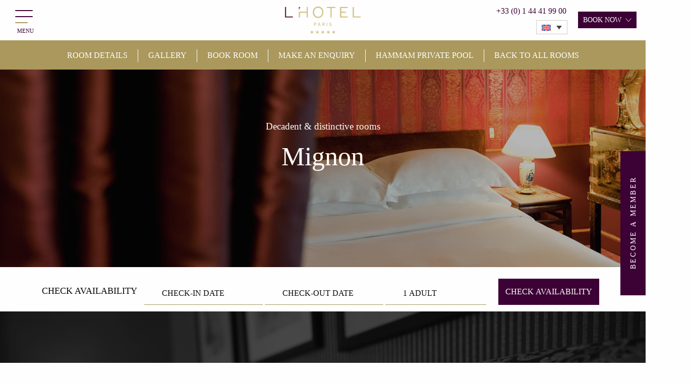

--- FILE ---
content_type: text/html; charset=UTF-8
request_url: https://www.l-hotel.com/rooms/mignon/
body_size: 15117
content:
<!doctype html><html lang="en-US" prefix="og: https://ogp.me/ns#" class="no-js "><head id="www-l-hotel-com"><meta charset="UTF-8"><meta http-equiv="X-UA-Compatible" content="IE=edge,chrome=1"><meta http-equiv="Accept-CH" content="DPR, Width, Viewport-Width"><meta content="width=device-width, initial-scale=1.0, maximum-scale=2.0, user-scalable=1" name="viewport"><meta name="facebook-domain-verification" content="aj63cbivbz04pbum3awmz4o6epj7sf" /><script src="https://cdnjs.cloudflare.com/ajax/libs/animejs/2.0.2/anime.min.js"></script>  <script>(function(w,d,s,l,i){w[l]=w[l]||[];w[l].push({'gtm.start':
            new Date().getTime(),event:'gtm.js'});var f=d.getElementsByTagName(s)[0],
            j=d.createElement(s),dl=l!='dataLayer'?'&l='+l:'';j.async=true;j.src=
            '//www.googletagmanager.com/gtm.js?id='+i+dl;f.parentNode.insertBefore(j,f);
            })(window,document,'script','dataLayer','GTM-WHHRPMR');</script> 
  <script>(function(w,d,s,l,i){w[l]=w[l]||[];w[l].push({'gtm.start':
            new Date().getTime(),event:'gtm.js'});var f=d.getElementsByTagName(s)[0],
            j=d.createElement(s),dl=l!='dataLayer'?'&l='+l:'';j.async=true;j.src=
            '//www.googletagmanager.com/gtm.js?id='+i+dl;f.parentNode.insertBefore(j,f);
            })(window,document,'script','dataLayer','G-P78S0VK8HZ');</script> <link rel="alternate" hreflang="en-us" href="https://www.l-hotel.com/rooms/mignon/" /><link rel="alternate" hreflang="fr-fr" href="https://www.l-hotel.com/fr/chambres/mignon/" /><link rel="alternate" hreflang="de-de" href="https://www.l-hotel.com/de/schlafzimmer/mignon/" /><link rel="alternate" hreflang="x-default" href="https://www.l-hotel.com/rooms/mignon/" /><title>Mignon Hotel Rooms | L&#039;Hotel Paris</title><meta name="description" content="From Japanese-inspired bamboo to decadent leopard print wall coverings, each follow a distinctive theme."/><meta name="robots" content="follow, index, max-snippet:-1, max-video-preview:-1, max-image-preview:large"/><link rel="canonical" href="https://www.l-hotel.com/rooms/mignon/" /><meta property="og:locale" content="en_US" /><meta property="og:type" content="article" /><meta property="og:title" content="Mignon rooms | L’Hotel Paris" /><meta property="og:description" content="From Japanese-inspired bamboo to decadent leopard print wall coverings, each follow a distinctive theme." /><meta property="og:url" content="https://www.l-hotel.com/rooms/mignon/" /><meta property="og:site_name" content="L\&#039;hotel" /><meta property="og:updated_time" content="2025-03-17T14:50:30+00:00" /><meta property="og:image" content="https://hotelcms.imgix.net/l-hotel.com/wp-content/uploads/2018/09/Bijoux-2.jpg" /><meta property="og:image:secure_url" content="https://hotelcms.imgix.net/l-hotel.com/wp-content/uploads/2018/09/Bijoux-2.jpg" /><meta property="og:image:width" content="1024" /><meta property="og:image:height" content="1024" /><meta property="og:image:alt" content="Mignon" /><meta property="og:image:type" content="image/jpeg" /><meta property="article:published_time" content="2018-08-08T15:38:50+01:00" /><meta property="article:modified_time" content="2025-03-17T14:50:30+00:00" /><meta name="twitter:card" content="summary_large_image" /><meta name="twitter:title" content="Mignon rooms | L’Hotel Paris" /><meta name="twitter:description" content="From Japanese-inspired bamboo to decadent leopard print wall coverings, each follow a distinctive theme." /><meta name="twitter:image" content="https://hotelcms.imgix.net/l-hotel.com/wp-content/uploads/2018/09/Bijoux-2.jpg" /><meta name="twitter:label1" content="Time to read" /><meta name="twitter:data1" content="Less than a minute" /> <script type="application/ld+json" class="rank-math-schema">{"@context":"https://schema.org","@graph":[{"@type":["Hotel","Organization"],"@id":"https://www.l-hotel.com/#organization","name":"L\\'hotel","url":"https://www.l-hotel.com","logo":{"@type":"ImageObject","@id":"https://www.l-hotel.com/#logo","url":"https://lhotel-live.imgix.net/wp-content/uploads/2018/12/Bijoux-1.jpg?auto=format","contentUrl":"https://lhotel-live.imgix.net/wp-content/uploads/2018/12/Bijoux-1.jpg?auto=format","caption":"L\\'hotel","inLanguage":"en-US","width":"1024","height":"681"},"openingHours":["Monday,Tuesday,Wednesday,Thursday,Friday,Saturday,Sunday 09:00-17:00"],"image":{"@id":"https://www.l-hotel.com/#logo"}},{"@type":"WebSite","@id":"https://www.l-hotel.com/#website","url":"https://www.l-hotel.com","name":"L\\'hotel","alternateName":"L\\'hotel","publisher":{"@id":"https://www.l-hotel.com/#organization"},"inLanguage":"en-US"},{"@type":"ImageObject","@id":"https://s3-eu-west-1.amazonaws.com/websites-wordpress-uploads/l-hotel.com/wp-content/uploads/2018/09/Bijoux-2.jpg","url":"https://s3-eu-west-1.amazonaws.com/websites-wordpress-uploads/l-hotel.com/wp-content/uploads/2018/09/Bijoux-2.jpg","width":"200","height":"200","inLanguage":"en-US"},{"@type":"WebPage","@id":"https://www.l-hotel.com/rooms/mignon/#webpage","url":"https://www.l-hotel.com/rooms/mignon/","name":"Mignon Hotel Rooms | L&#039;Hotel Paris","datePublished":"2018-08-08T15:38:50+01:00","dateModified":"2025-03-17T14:50:30+00:00","isPartOf":{"@id":"https://www.l-hotel.com/#website"},"primaryImageOfPage":{"@id":"https://s3-eu-west-1.amazonaws.com/websites-wordpress-uploads/l-hotel.com/wp-content/uploads/2018/09/Bijoux-2.jpg"},"inLanguage":"en-US"},{"@type":"Person","@id":"https://www.l-hotel.com/author/creative/","name":"creative","url":"https://www.l-hotel.com/author/creative/","image":{"@type":"ImageObject","@id":"https://secure.gravatar.com/avatar/09bd5f452a34404edcb3d2b20e4c5eaf?s=96&amp;d=mm&amp;r=g","url":"https://secure.gravatar.com/avatar/09bd5f452a34404edcb3d2b20e4c5eaf?s=96&amp;d=mm&amp;r=g","caption":"creative","inLanguage":"en-US"},"worksFor":{"@id":"https://www.l-hotel.com/#organization"}},{"@type":"Article","headline":"Mignon Hotel Rooms | L&#039;Hotel Paris","datePublished":"2018-08-08T15:38:50+01:00","dateModified":"2025-03-17T14:50:30+00:00","author":{"@id":"https://www.l-hotel.com/author/creative/","name":"creative"},"publisher":{"@id":"https://www.l-hotel.com/#organization"},"description":"From Japanese-inspired bamboo to decadent leopard print wall coverings, each follow a distinctive theme.","name":"Mignon Hotel Rooms | L&#039;Hotel Paris","@id":"https://www.l-hotel.com/rooms/mignon/#richSnippet","isPartOf":{"@id":"https://www.l-hotel.com/rooms/mignon/#webpage"},"image":{"@id":"https://s3-eu-west-1.amazonaws.com/websites-wordpress-uploads/l-hotel.com/wp-content/uploads/2018/09/Bijoux-2.jpg"},"inLanguage":"en-US","mainEntityOfPage":{"@id":"https://www.l-hotel.com/rooms/mignon/#webpage"}}]}</script> <link rel='dns-prefetch' href='//websites-wordpress-uploads.s3.amazonaws.com' /><link rel='stylesheet' id='announcement-css' href='https://www.l-hotel.com/wp-content/cache/autoptimize/css/autoptimize_single_9d6f543410b8a1a92c2a132ef1b99dcc.css' type='text/css' media='all' /><link rel='stylesheet' id='wp-block-library-css' href='https://www.l-hotel.com/wp-includes/css/dist/block-library/style.min.css' type='text/css' media='all' /><style id='classic-theme-styles-inline-css' type='text/css'>/*! This file is auto-generated */
.wp-block-button__link{color:#fff;background-color:#32373c;border-radius:9999px;box-shadow:none;text-decoration:none;padding:calc(.667em + 2px) calc(1.333em + 2px);font-size:1.125em}.wp-block-file__button{background:#32373c;color:#fff;text-decoration:none}</style><style id='global-styles-inline-css' type='text/css'>:root{--wp--preset--aspect-ratio--square: 1;--wp--preset--aspect-ratio--4-3: 4/3;--wp--preset--aspect-ratio--3-4: 3/4;--wp--preset--aspect-ratio--3-2: 3/2;--wp--preset--aspect-ratio--2-3: 2/3;--wp--preset--aspect-ratio--16-9: 16/9;--wp--preset--aspect-ratio--9-16: 9/16;--wp--preset--color--black: #000000;--wp--preset--color--cyan-bluish-gray: #abb8c3;--wp--preset--color--white: #ffffff;--wp--preset--color--pale-pink: #f78da7;--wp--preset--color--vivid-red: #cf2e2e;--wp--preset--color--luminous-vivid-orange: #ff6900;--wp--preset--color--luminous-vivid-amber: #fcb900;--wp--preset--color--light-green-cyan: #7bdcb5;--wp--preset--color--vivid-green-cyan: #00d084;--wp--preset--color--pale-cyan-blue: #8ed1fc;--wp--preset--color--vivid-cyan-blue: #0693e3;--wp--preset--color--vivid-purple: #9b51e0;--wp--preset--gradient--vivid-cyan-blue-to-vivid-purple: linear-gradient(135deg,rgba(6,147,227,1) 0%,rgb(155,81,224) 100%);--wp--preset--gradient--light-green-cyan-to-vivid-green-cyan: linear-gradient(135deg,rgb(122,220,180) 0%,rgb(0,208,130) 100%);--wp--preset--gradient--luminous-vivid-amber-to-luminous-vivid-orange: linear-gradient(135deg,rgba(252,185,0,1) 0%,rgba(255,105,0,1) 100%);--wp--preset--gradient--luminous-vivid-orange-to-vivid-red: linear-gradient(135deg,rgba(255,105,0,1) 0%,rgb(207,46,46) 100%);--wp--preset--gradient--very-light-gray-to-cyan-bluish-gray: linear-gradient(135deg,rgb(238,238,238) 0%,rgb(169,184,195) 100%);--wp--preset--gradient--cool-to-warm-spectrum: linear-gradient(135deg,rgb(74,234,220) 0%,rgb(151,120,209) 20%,rgb(207,42,186) 40%,rgb(238,44,130) 60%,rgb(251,105,98) 80%,rgb(254,248,76) 100%);--wp--preset--gradient--blush-light-purple: linear-gradient(135deg,rgb(255,206,236) 0%,rgb(152,150,240) 100%);--wp--preset--gradient--blush-bordeaux: linear-gradient(135deg,rgb(254,205,165) 0%,rgb(254,45,45) 50%,rgb(107,0,62) 100%);--wp--preset--gradient--luminous-dusk: linear-gradient(135deg,rgb(255,203,112) 0%,rgb(199,81,192) 50%,rgb(65,88,208) 100%);--wp--preset--gradient--pale-ocean: linear-gradient(135deg,rgb(255,245,203) 0%,rgb(182,227,212) 50%,rgb(51,167,181) 100%);--wp--preset--gradient--electric-grass: linear-gradient(135deg,rgb(202,248,128) 0%,rgb(113,206,126) 100%);--wp--preset--gradient--midnight: linear-gradient(135deg,rgb(2,3,129) 0%,rgb(40,116,252) 100%);--wp--preset--font-size--small: 13px;--wp--preset--font-size--medium: 20px;--wp--preset--font-size--large: 36px;--wp--preset--font-size--x-large: 42px;--wp--preset--spacing--20: 0.44rem;--wp--preset--spacing--30: 0.67rem;--wp--preset--spacing--40: 1rem;--wp--preset--spacing--50: 1.5rem;--wp--preset--spacing--60: 2.25rem;--wp--preset--spacing--70: 3.38rem;--wp--preset--spacing--80: 5.06rem;--wp--preset--shadow--natural: 6px 6px 9px rgba(0, 0, 0, 0.2);--wp--preset--shadow--deep: 12px 12px 50px rgba(0, 0, 0, 0.4);--wp--preset--shadow--sharp: 6px 6px 0px rgba(0, 0, 0, 0.2);--wp--preset--shadow--outlined: 6px 6px 0px -3px rgba(255, 255, 255, 1), 6px 6px rgba(0, 0, 0, 1);--wp--preset--shadow--crisp: 6px 6px 0px rgba(0, 0, 0, 1);}:where(.is-layout-flex){gap: 0.5em;}:where(.is-layout-grid){gap: 0.5em;}body .is-layout-flex{display: flex;}.is-layout-flex{flex-wrap: wrap;align-items: center;}.is-layout-flex > :is(*, div){margin: 0;}body .is-layout-grid{display: grid;}.is-layout-grid > :is(*, div){margin: 0;}:where(.wp-block-columns.is-layout-flex){gap: 2em;}:where(.wp-block-columns.is-layout-grid){gap: 2em;}:where(.wp-block-post-template.is-layout-flex){gap: 1.25em;}:where(.wp-block-post-template.is-layout-grid){gap: 1.25em;}.has-black-color{color: var(--wp--preset--color--black) !important;}.has-cyan-bluish-gray-color{color: var(--wp--preset--color--cyan-bluish-gray) !important;}.has-white-color{color: var(--wp--preset--color--white) !important;}.has-pale-pink-color{color: var(--wp--preset--color--pale-pink) !important;}.has-vivid-red-color{color: var(--wp--preset--color--vivid-red) !important;}.has-luminous-vivid-orange-color{color: var(--wp--preset--color--luminous-vivid-orange) !important;}.has-luminous-vivid-amber-color{color: var(--wp--preset--color--luminous-vivid-amber) !important;}.has-light-green-cyan-color{color: var(--wp--preset--color--light-green-cyan) !important;}.has-vivid-green-cyan-color{color: var(--wp--preset--color--vivid-green-cyan) !important;}.has-pale-cyan-blue-color{color: var(--wp--preset--color--pale-cyan-blue) !important;}.has-vivid-cyan-blue-color{color: var(--wp--preset--color--vivid-cyan-blue) !important;}.has-vivid-purple-color{color: var(--wp--preset--color--vivid-purple) !important;}.has-black-background-color{background-color: var(--wp--preset--color--black) !important;}.has-cyan-bluish-gray-background-color{background-color: var(--wp--preset--color--cyan-bluish-gray) !important;}.has-white-background-color{background-color: var(--wp--preset--color--white) !important;}.has-pale-pink-background-color{background-color: var(--wp--preset--color--pale-pink) !important;}.has-vivid-red-background-color{background-color: var(--wp--preset--color--vivid-red) !important;}.has-luminous-vivid-orange-background-color{background-color: var(--wp--preset--color--luminous-vivid-orange) !important;}.has-luminous-vivid-amber-background-color{background-color: var(--wp--preset--color--luminous-vivid-amber) !important;}.has-light-green-cyan-background-color{background-color: var(--wp--preset--color--light-green-cyan) !important;}.has-vivid-green-cyan-background-color{background-color: var(--wp--preset--color--vivid-green-cyan) !important;}.has-pale-cyan-blue-background-color{background-color: var(--wp--preset--color--pale-cyan-blue) !important;}.has-vivid-cyan-blue-background-color{background-color: var(--wp--preset--color--vivid-cyan-blue) !important;}.has-vivid-purple-background-color{background-color: var(--wp--preset--color--vivid-purple) !important;}.has-black-border-color{border-color: var(--wp--preset--color--black) !important;}.has-cyan-bluish-gray-border-color{border-color: var(--wp--preset--color--cyan-bluish-gray) !important;}.has-white-border-color{border-color: var(--wp--preset--color--white) !important;}.has-pale-pink-border-color{border-color: var(--wp--preset--color--pale-pink) !important;}.has-vivid-red-border-color{border-color: var(--wp--preset--color--vivid-red) !important;}.has-luminous-vivid-orange-border-color{border-color: var(--wp--preset--color--luminous-vivid-orange) !important;}.has-luminous-vivid-amber-border-color{border-color: var(--wp--preset--color--luminous-vivid-amber) !important;}.has-light-green-cyan-border-color{border-color: var(--wp--preset--color--light-green-cyan) !important;}.has-vivid-green-cyan-border-color{border-color: var(--wp--preset--color--vivid-green-cyan) !important;}.has-pale-cyan-blue-border-color{border-color: var(--wp--preset--color--pale-cyan-blue) !important;}.has-vivid-cyan-blue-border-color{border-color: var(--wp--preset--color--vivid-cyan-blue) !important;}.has-vivid-purple-border-color{border-color: var(--wp--preset--color--vivid-purple) !important;}.has-vivid-cyan-blue-to-vivid-purple-gradient-background{background: var(--wp--preset--gradient--vivid-cyan-blue-to-vivid-purple) !important;}.has-light-green-cyan-to-vivid-green-cyan-gradient-background{background: var(--wp--preset--gradient--light-green-cyan-to-vivid-green-cyan) !important;}.has-luminous-vivid-amber-to-luminous-vivid-orange-gradient-background{background: var(--wp--preset--gradient--luminous-vivid-amber-to-luminous-vivid-orange) !important;}.has-luminous-vivid-orange-to-vivid-red-gradient-background{background: var(--wp--preset--gradient--luminous-vivid-orange-to-vivid-red) !important;}.has-very-light-gray-to-cyan-bluish-gray-gradient-background{background: var(--wp--preset--gradient--very-light-gray-to-cyan-bluish-gray) !important;}.has-cool-to-warm-spectrum-gradient-background{background: var(--wp--preset--gradient--cool-to-warm-spectrum) !important;}.has-blush-light-purple-gradient-background{background: var(--wp--preset--gradient--blush-light-purple) !important;}.has-blush-bordeaux-gradient-background{background: var(--wp--preset--gradient--blush-bordeaux) !important;}.has-luminous-dusk-gradient-background{background: var(--wp--preset--gradient--luminous-dusk) !important;}.has-pale-ocean-gradient-background{background: var(--wp--preset--gradient--pale-ocean) !important;}.has-electric-grass-gradient-background{background: var(--wp--preset--gradient--electric-grass) !important;}.has-midnight-gradient-background{background: var(--wp--preset--gradient--midnight) !important;}.has-small-font-size{font-size: var(--wp--preset--font-size--small) !important;}.has-medium-font-size{font-size: var(--wp--preset--font-size--medium) !important;}.has-large-font-size{font-size: var(--wp--preset--font-size--large) !important;}.has-x-large-font-size{font-size: var(--wp--preset--font-size--x-large) !important;}
:where(.wp-block-post-template.is-layout-flex){gap: 1.25em;}:where(.wp-block-post-template.is-layout-grid){gap: 1.25em;}
:where(.wp-block-columns.is-layout-flex){gap: 2em;}:where(.wp-block-columns.is-layout-grid){gap: 2em;}
:root :where(.wp-block-pullquote){font-size: 1.5em;line-height: 1.6;}</style><link rel='stylesheet' id='auth0-widget-css' href='https://www.l-hotel.com/wp-content/cache/autoptimize/css/autoptimize_single_b9f2bbe96d64fe54b0ae0a26b5882e19.css' type='text/css' media='all' /><link rel='stylesheet' id='conversion-tools-css' href='https://www.l-hotel.com/wp-content/cache/autoptimize/css/autoptimize_single_b64946e19b8cb4e85b9b648bebcee9d2.css' type='text/css' media='all' /><link rel='stylesheet' id='siteorigin-panels-front-css' href='https://www.l-hotel.com/wp-content/cache/autoptimize/css/autoptimize_single_68dbd13549275dc2227b7272cb32c18a.css' type='text/css' media='all' /><link rel='stylesheet' id='wpml-legacy-dropdown-0-css' href='https://www.l-hotel.com/wp-content/plugins/sitepress-multilingual-cms/templates/language-switchers/legacy-dropdown/style.min.css' type='text/css' media='all' /><link rel='stylesheet' id='wpml-menu-item-0-css' href='https://www.l-hotel.com/wp-content/plugins/sitepress-multilingual-cms/templates/language-switchers/menu-item/style.min.css' type='text/css' media='all' /><link rel='stylesheet' id='style-css' href='https://www.l-hotel.com/wp-content/cache/autoptimize/css/autoptimize_single_31705e69cbc62e01ecb5d3eb0ff52040.css' type='text/css' media='all' /><link rel='stylesheet' id='dist-style-css' href='https://www.l-hotel.com/wp-content/cache/autoptimize/css/autoptimize_single_82c8b2d78fdb39789a631e4bed99a604.css' type='text/css' media='all' /><link rel='stylesheet' id='flickity-fade-css' href='https://www.l-hotel.com/wp-content/cache/autoptimize/css/autoptimize_single_dab9c96e30a0ed8ac2508a0852c3da77.css' type='text/css' media='all' /> <script type="text/javascript" src="https://www.l-hotel.com/wp-content/themes/cn-core-theme/assets/js/vendor/jquery.2.2.4.min.js" id="jquery-js"></script> <script type="text/javascript" src="https://www.l-hotel.com/wp-content/plugins/sitepress-multilingual-cms/templates/language-switchers/legacy-dropdown/script.min.js" id="wpml-legacy-dropdown-0-js"></script> <script type="text/javascript" src="https://www.l-hotel.com/wp-content/cache/autoptimize/js/autoptimize_single_bcd0a289d4baae8a9fc33f72e6b43f4f.js" id="modernizr-js"></script> <script type="text/javascript" src="https://www.l-hotel.com/wp-content/cache/autoptimize/js/autoptimize_single_9aac0e2fd810ed85aeece52585580f3a.js" id="foundation-js" defer="defer" data-wp-strategy="defer"></script> <script type="text/javascript" src="https://www.l-hotel.com/wp-content/cache/autoptimize/js/autoptimize_single_a5dd4c92956149bc81a17c3920805b86.js" id="foundation-util-media-query-js" defer="defer" data-wp-strategy="defer"></script> <script type="text/javascript" src="https://www.l-hotel.com/wp-content/cache/autoptimize/js/autoptimize_single_3e176b044477630165edfcfd6abfbe1b.js" id="foundation-util-timer-img-loader-js" defer="defer" data-wp-strategy="defer"></script> <script type="text/javascript" src="https://www.l-hotel.com/wp-content/cache/autoptimize/js/autoptimize_single_6f0525f8915006389ab6331f1e3472c7.js" id="foundation-util-triggers-js" defer="defer" data-wp-strategy="defer"></script> <script type="text/javascript" src="https://www.l-hotel.com/wp-content/cache/autoptimize/js/autoptimize_single_b8e3a5b31b2afbc894dcdc99914fb089.js" id="remodal-js" defer="defer" data-wp-strategy="defer"></script> <script type="text/javascript" src="https://www.l-hotel.com/wp-content/cache/autoptimize/js/autoptimize_single_00cb3b768fbb3fc4c966af3c97a2372f.js" id="flickity-js" defer="defer" data-wp-strategy="defer"></script> <script type="text/javascript" src="https://www.l-hotel.com/wp-content/cache/autoptimize/js/autoptimize_single_a678d5b35f46e57ce4476ddadc235c69.js" id="flickity-hash-js" defer="defer" data-wp-strategy="defer"></script> <script type="text/javascript" src="https://www.l-hotel.com/wp-content/cache/autoptimize/js/autoptimize_single_2b2d46440d07e0c3ec2e3435ec1254ee.js" id="flickity-fade-js" defer="defer" data-wp-strategy="defer"></script> <script type="text/javascript" src="https://www.l-hotel.com/wp-content/cache/autoptimize/js/autoptimize_single_3badc653dd056227f2682d9cd35ccac7.js" id="imgix-js" defer="defer" data-wp-strategy="defer"></script> <script type="text/javascript" src="https://www.l-hotel.com/wp-content/cache/autoptimize/js/autoptimize_single_e9218b07e4071b9de28433fbbfb0b0e8.js" id="waitforimages-js" defer="defer" data-wp-strategy="defer"></script> <script type="text/javascript" src="https://www.l-hotel.com/wp-content/cache/autoptimize/js/autoptimize_single_08d47f2c43fcaddfc36e5dc6b39ded45.js" id="module-ajaxmodal-js" defer="defer" data-wp-strategy="defer"></script> <script type="text/javascript" src="https://www.l-hotel.com/wp-content/cache/autoptimize/js/autoptimize_single_c8c415d6cfd462fe90ba612332e18d29.js" id="module-classtoggle-js" defer="defer" data-wp-strategy="defer"></script> <script type="text/javascript" src="https://www.l-hotel.com/wp-content/cache/autoptimize/js/autoptimize_single_b87a5b5ea025ff27eddd741ca04773e0.js" id="module-shareintent-js" defer="defer" data-wp-strategy="defer"></script> <script type="text/javascript" src="https://www.l-hotel.com/wp-content/cache/autoptimize/js/autoptimize_single_65991d5ba9088be92ee263890542deb8.js" id="module-slideouttoggle-js" defer="defer" data-wp-strategy="defer"></script> <script type="text/javascript" src="https://www.l-hotel.com/wp-content/cache/autoptimize/js/autoptimize_single_8fdcea4d7ab3681419dec91e9681a6d8.js" id="module-equalheight-js" defer="defer" data-wp-strategy="defer"></script> <script type="text/javascript" src="https://www.l-hotel.com/wp-content/cache/autoptimize/js/autoptimize_single_a03d165b42c056f56dea14c703573faa.js" id="module-onscroll-js" defer="defer" data-wp-strategy="defer"></script> <script type="text/javascript" src="https://www.l-hotel.com/wp-content/cache/autoptimize/js/autoptimize_single_602b73ae2c385b8296be0d43b25875b6.js" id="module-scrollto-js" defer="defer" data-wp-strategy="defer"></script> <script type="text/javascript" src="https://www.l-hotel.com/wp-content/cache/autoptimize/js/autoptimize_single_563774317e98f9b812fbfc1606db8872.js" id="module-selectredirect-js" defer="defer" data-wp-strategy="defer"></script> <script type="text/javascript" src="https://www.l-hotel.com/wp-content/cache/autoptimize/js/autoptimize_single_fe5a97b691d4fe72393162a1c8344497.js" id="app-js" defer="defer" data-wp-strategy="defer"></script> <script type="text/javascript" id="defer-js-extra">var cnThirdPartyScripts = {"triptease":{"enabled":true,"hotel_key":"633dbc2ce4c140499999d312ffa860ce"}};</script> <script type="text/javascript" src="https://www.l-hotel.com/wp-content/cache/autoptimize/js/autoptimize_single_15718827494a30bf59d4a89db3d53cbe.js" id="defer-js" defer="defer" data-wp-strategy="defer"></script> <script type="text/javascript" src="https://www.l-hotel.com/wp-content/cache/autoptimize/js/autoptimize_single_831b9ca6f472e66815c43255769d5f8d.js" id="lazyload-js-js"></script> <link rel="https://api.w.org/" href="https://www.l-hotel.com/wp-json/" /><link rel="alternate" title="JSON" type="application/json" href="https://www.l-hotel.com/wp-json/wp/v2/pages/170" /><link rel='shortlink' href='https://www.l-hotel.com/?p=170' /><link rel="alternate" title="oEmbed (JSON)" type="application/json+oembed" href="https://www.l-hotel.com/wp-json/oembed/1.0/embed?url=https%3A%2F%2Fwww.l-hotel.com%2Frooms%2Fmignon%2F" /><link rel="alternate" title="oEmbed (XML)" type="text/xml+oembed" href="https://www.l-hotel.com/wp-json/oembed/1.0/embed?url=https%3A%2F%2Fwww.l-hotel.com%2Frooms%2Fmignon%2F&#038;format=xml" /><meta name="generator" content="WPML ver:4.6.12 stt:1,4,3;" /> <script type="application/json" class="js-ajax-assets">{"scripts":[{"handle":"plyr","url":"https:\/\/www.l-hotel.com\/wp-content\/plugins\/cn-posttype-video\/\/js\/vendor\/plyr.polyfilled.js"}],"stylesheets":[{"handle":"plyr","url":"https:\/\/www.l-hotel.com\/wp-content\/plugins\/cn-posttype-video\/\/css\/vendor\/plyr.css"}]}</script><style media="all" id="siteorigin-panels-layouts-head">/* Layout 170 */ #pgc-170-0-0 , #pgc-170-1-0 , #pgc-170-2-0 , #pgc-170-3-0 , #pgc-170-4-0 , #pgc-170-5-0 , #pgc-170-6-0 { width:100% } #pg-170-0 , #pg-170-1 , #pg-170-2 , #pg-170-3 , #pg-170-4 , #pg-170-5 , #pl-170 .so-panel , #pl-170 .so-panel:last-child { margin-bottom:0px } #pg-170-0 , #pg-170-1 , #pg-170-5 { margin-left:-0px;margin-right:-0px } #pg-170-0 > .panel-grid-cell , #pg-170-0 > .panel-row-style > .panel-grid-cell , #pg-170-1 > .panel-grid-cell , #pg-170-1 > .panel-row-style > .panel-grid-cell , #pg-170-5 > .panel-grid-cell , #pg-170-5 > .panel-row-style > .panel-grid-cell { padding-left:0px;padding-right:0px } #pg-170-2 , #pg-170-3 , #pg-170-4 , #pg-170-6 { margin-left:-15px;margin-right:-15px } #pg-170-2 > .panel-grid-cell , #pg-170-2 > .panel-row-style > .panel-grid-cell , #pg-170-3 > .panel-grid-cell , #pg-170-3 > .panel-row-style > .panel-grid-cell , #pg-170-4 > .panel-grid-cell , #pg-170-4 > .panel-row-style > .panel-grid-cell , #pg-170-6 > .panel-grid-cell , #pg-170-6 > .panel-row-style > .panel-grid-cell { padding-left:15px;padding-right:15px } @media (max-width:640px){ #pl-170 .panel-grid-cell { float:none;width:auto } #pl-170 .panel-grid { margin-left:0;margin-right:0 } #pl-170 .panel-grid-cell { padding:0 } #pl-170 .panel-grid .panel-grid-cell-empty { display:none } #pl-170 .panel-grid .panel-grid-cell-mobile-last , #pg-170-0 > .panel-grid-cell , #pg-170-0 > .panel-row-style > .panel-grid-cell , #pg-170-0 > .panel-grid-cell , #pg-170-0 > .panel-row-style > .panel-grid-cell:last-child , #pg-170-1 > .panel-grid-cell , #pg-170-1 > .panel-row-style > .panel-grid-cell , #pg-170-1 > .panel-grid-cell , #pg-170-1 > .panel-row-style > .panel-grid-cell:last-child , #pg-170-2 > .panel-grid-cell , #pg-170-2 > .panel-row-style > .panel-grid-cell , #pg-170-2 > .panel-grid-cell , #pg-170-2 > .panel-row-style > .panel-grid-cell:last-child , #pg-170-3 > .panel-grid-cell , #pg-170-3 > .panel-row-style > .panel-grid-cell , #pg-170-3 > .panel-grid-cell , #pg-170-3 > .panel-row-style > .panel-grid-cell:last-child , #pg-170-4 > .panel-grid-cell , #pg-170-4 > .panel-row-style > .panel-grid-cell , #pg-170-4 > .panel-grid-cell , #pg-170-4 > .panel-row-style > .panel-grid-cell:last-child , #pg-170-5 > .panel-grid-cell , #pg-170-5 > .panel-row-style > .panel-grid-cell , #pg-170-5 > .panel-grid-cell , #pg-170-5 > .panel-row-style > .panel-grid-cell:last-child , #pg-170-6 > .panel-grid-cell , #pg-170-6 > .panel-row-style > .panel-grid-cell , #pg-170-6 > .panel-grid-cell , #pg-170-6 > .panel-row-style > .panel-grid-cell:last-child { margin-bottom:0px }  }</style><link rel="icon" href="https://hotelcms.imgix.net/l-hotel.com/wp-content/uploads/2018/09/cropped-Favicon-Copy.png?w=32&#038;h=32&#038;auto=format" sizes="32x32" /><link rel="icon" href="https://hotelcms.imgix.net/l-hotel.com/wp-content/uploads/2018/09/cropped-Favicon-Copy.png?w=192&#038;h=192&#038;auto=format" sizes="192x192" /><link rel="apple-touch-icon" href="https://hotelcms.imgix.net/l-hotel.com/wp-content/uploads/2018/09/cropped-Favicon-Copy.png?w=180&#038;h=180&#038;auto=format" /><meta name="msapplication-TileImage" content="https://hotelcms.imgix.net/l-hotel.com/wp-content/uploads/2018/09/cropped-Favicon-Copy.png?w=270&#038;h=270&#038;auto=format" /></head><body class="body--page-template-default body--page body--page-id-170 body--page-child body--parent-pageid-159 body--siteorigin-panels body--siteorigin-panels-before-js"> <noscript><iframe src="https://www.googletagmanager.com/ns.html?id=GTM-WHHRPMR"
 height="0" width="0" style="display:none;visibility:hidden"></iframe></noscript> <noscript><iframe src="https://www.googletagmanager.com/ns.html?id=G-P78S0VK8HZ"
 height="0" width="0" style="display:none;visibility:hidden"></iframe></noscript>  <script>(function() {
                    try {
                    window.setTimeout(function(){
                        dataLayer.push({
                            'event' : 'afterLoad'
                        });
                    }, 1500);
                    } catch (err) {}
                })();</script> <div id="hotelcms-app"> <button id="main-nav-toggle" class="c-navicon c-navicon--spin"
 aria-label="Menu" role="button" aria-controls="main-navigation"
 data-module="class-toggle"
 data-module-options='{"target": "body", "class": "navigation--is-active"}'><div class="c-navicon__box"><div class="c-navicon__inner"></div></div> <span class="c-navicon__word">Menu</span> </button><header class="c-page-header" role="banner" aria-labelledby="header-label"><div class="c-page-header__inner"> <span class="show-for-sr" id="header-label">L&#039;hotel</span><div class="c-page-header__logo"> <a href="https://www.l-hotel.com/"> <img src="/wp-content/themes/cn-theme-lhotel/assets/img/logo-stars.png"> </a></div> <a href="#main-navigation" class="show-on-focus">Skip to primary naivgation</a> <a href="#main-content" class="show-on-focus">Skip to content</a><div class="row column"><nav class="c-nav-header--left"></nav><div class="c-page-header__telephone"> <a href="tel:+33 (0) 1 44 41 99 00 "> +33 (0) 1 44 41 99 00 </a></div><nav class="c-nav-header--right"><div class="c-page-header__book">Book <span>now</span><div class="c-page-header__book--content"> <a target="_blank" href="https://direct-book.com/properties/L%20'%20HotelDirect">Book now</a></div></div></nav></div><nav class="c-nav-header--language"><div
 class="wpml-ls-statics-shortcode_actions wpml-ls wpml-ls-touch-device wpml-ls-legacy-dropdown js-wpml-ls-legacy-dropdown"><ul><li tabindex="0" class="wpml-ls-slot-shortcode_actions wpml-ls-item wpml-ls-item-en wpml-ls-current-language wpml-ls-first-item wpml-ls-item-legacy-dropdown"> <a href="#" class="js-wpml-ls-item-toggle wpml-ls-item-toggle"> <img
 class="wpml-ls-flag"
 src="https://www.l-hotel.com/wp-content/plugins/sitepress-multilingual-cms/res/flags/en.svg"
 alt="EN"
 width=18
 height=12
 /></a><ul class="wpml-ls-sub-menu"><li class="wpml-ls-slot-shortcode_actions wpml-ls-item wpml-ls-item-fr"> <a href="https://www.l-hotel.com/fr/chambres/mignon/" class="wpml-ls-link"> <img
 class="wpml-ls-flag"
 src="https://www.l-hotel.com/wp-content/plugins/sitepress-multilingual-cms/res/flags/fr.svg"
 alt="FR"
 width=18
 height=12
 /></a></li><li class="wpml-ls-slot-shortcode_actions wpml-ls-item wpml-ls-item-de wpml-ls-last-item"> <a href="https://www.l-hotel.com/de/schlafzimmer/mignon/" class="wpml-ls-link"> <img
 class="wpml-ls-flag"
 src="https://www.l-hotel.com/wp-content/plugins/sitepress-multilingual-cms/res/flags/de.svg"
 alt="DE"
 width=18
 height=12
 /></a></li></ul></li></ul></div></nav></div></header><div class="c-booking-modal"><div class="c-booking-modal__inner"> <button class="c-booking-modal__close"></button><li id="siteorigin-panels-builder-4" class="widget widget_siteorigin-panels-builder"><div id="pl-w5d7a266f6a65e"  class="panel-layout" ><div id="pg-w5d7a266f6a65e-0"  class="panel-grid panel-has-style" ><div class="c-row--valign-default c-row--widget-default c-row--margin-none c-row--column-default  panel-row-style panel-row-style-for-w5d7a266f6a65e-0" ><div id="pgc-w5d7a266f6a65e-0-0"  class="panel-grid-cell" ><div id="panel-w5d7a266f6a65e-0-0-0" class="so-panel widget widget_cn-booking-form-widget panel-first-child" data-index="0" ><div 
 class="so-widget-cn-booking-form-widget so-widget-cn-booking-form-widget-base" 
 ><form class="c-booking-bar c-booking-bar--siteminder " action="https://direct-book.com/properties/L%20'%20HotelDirect" method="get"><h2 class="c-booking-bar__heading">Make a booking</h2> <label class="c-booking-bar__label c-booking-bar__label--date" for="check_in_date"> <span class="c-booking-bar__text">Check In</span> <input id="check_in_date" type="date" name="check_in_date" class="c-booking-bar__date" placeholder="Check-in date"> </label> <label class="c-booking-bar__label c-booking-bar__label--date" for="check_out_date"> <span class="c-booking-bar__text">Check Out</span> <input id="check_out_date" type="date" name="check_out_date" class="c-booking-bar__date" placeholder="Check-out date"> </label> <label class="c-booking-bar__label c-booking-bar__label--select" for="number_adults"> <span class="c-booking-bar__text">No. of Guests</span> <select id="number_adults" name="number_adults" placeholder="no of adults"><option value="1">1 adult</option><option value="2">2 adults</option><option value="3">3 adults</option><option value="4">4 adults</option><option value="5">5 adults</option><option value="6">6 adults</option><option value="7">7 adults</option><option value="8">8 adults</option> </select> </label> <button type="submit" class="c-booking-bar__button">Check Availability</button></form></div></div><div id="panel-w5d7a266f6a65e-0-0-1" class="so-panel widget widget_cn-core-text-widget panel-last-child" data-index="1" ><div 
 class="so-widget-cn-core-text-widget so-widget-cn-core-text-widget-base" 
 ><div class="c-text c-text--small" ><div class="c-text__content s-entry"><p class="p1"><span class="s1">PLEASE NOTE: If staying over a Saturday a minimum of </span><span class="s1">two nights is required. Please reselect Friday &amp; Saturday </span><span class="s1">or Saturday &amp; Sunday to see which of our beautiful rooms </span><span class="s1">is available for your weekend away at Cowley Manor.</span></p></div></div></div></div></div></div></div></div></li></div></div><div
 class="s-page-wrap"
 role="document"
 data-page-title="Mignon"
 data-post-type="page"
 data-html-class=""
 ><main id="main-content" class="s-main" role="main"><div class="row columns / s-content-page"><article class="post--170 post--page post--type-page post--status-publish post--has-post-thumbnail post--hentry"><div class="s-entry"><div id="pl-170"  class="panel-layout" ><div id="pg-170-0"  class="panel-grid panel-has-style" ><div class="c-row--valign-default c-row--widget-default c-row--margin-none c-row--column-none c-row--style-secondary siteorigin-panels-stretch panel-row-style panel-row-style-for-170-0" data-stretch-type="full-width-stretch" ><div id="pgc-170-0-0"  class="panel-grid-cell" ><div id="panel-170-0-0-0" class="so-panel widget widget_cn-core-static-menu-widget panel-first-child panel-last-child" data-index="0" ><div 
 class="so-widget-cn-core-static-menu-widget so-widget-cn-core-static-menu-widget-base" 
 ><nav class="c-ancestors "><h4 class="c-ancestors__heading"></h4><ul class="menu"><li class="c-ancestors__page / menu__item "> <a  class="c-button  no-variation" href="#details"> Room Details</a></li><li class="c-ancestors__page / menu__item "> <a  class="c-button  no-variation" href="#gallery"> Gallery</a></li><li class="c-ancestors__page / menu__item "> <a class="c-button  no-variation" target="_blank" href="https://direct-book.com/properties/L%20&#039;%20HotelDirect" rel="noopener"> Book Room</a></li><li class="c-ancestors__page / menu__item "> <a class="c-button  no-variation" href="https://www.l-hotel.com/rooms/make-an-enquiry/"> Make an enquiry</a></li><li class="c-ancestors__page / menu__item "> <a class="c-button  no-variation" href="https://www.l-hotel.com/are-you-curious/hammam-private-pool/"> Hammam Private Pool</a></li><li class="c-ancestors__page / menu__item "> <a class="c-button  no-variation" href="https://www.l-hotel.com/rooms/"> Back to all rooms</a></li></ul></nav></div></div></div></div></div><div id="pg-170-1"  class="panel-grid panel-has-style" ><div class="c-row--valign-default c-row--widget-default c-row--margin-none c-row--column-default siteorigin-panels-stretch panel-row-style panel-row-style-for-170-1" data-stretch-type="full-width-stretch" ><div id="pgc-170-1-0"  class="panel-grid-cell" ><div id="panel-170-1-0-0" class="so-panel widget widget_cn-core-hero-widget panel-first-child panel-last-child" data-index="1" ><div 
 class="so-widget-cn-core-hero-widget so-widget-cn-core-hero-widget-base" 
 ><section class="c-hero c-hero--short"><div class="c-hero__inner"><div class="c-hero__content"><h1 class="c-hero__heading"> Decadent &amp; distinctive rooms</h1><p class="c-hero__subheading"> Mignon</p></div></div><div data-src="https://hotelcms.imgix.net/l-hotel.com/wp-content/uploads/2018/09/LHotel-©-Amy-Murrell-2010-103-Done-MIGNON.jpg?auto=format&amp;" data-crop="manual" class="imgix-fluid  crop / c-hero__background" data-focus-horizontal="50" data-focus-vertical="65"></div><noscript><div style="background-image: url(https://hotelcms.imgix.net/l-hotel.com/wp-content/uploads/2018/09/LHotel-©-Amy-Murrell-2010-103-Done-MIGNON.jpg?auto=format&amp;);" class="crop / c-hero__background" ></div></noscript></section></div></div></div></div></div><div id="pg-170-2"  class="panel-grid panel-has-style" ><div class="c-row--valign-default c-row--widget-default c-row--margin-none c-row--column-default panel-row-style panel-row-style-for-170-2" ><div id="pgc-170-2-0"  class="panel-grid-cell" ><div id="panel-170-2-0-0" class="so-panel widget widget_cn-booking-form-widget panel-first-child panel-last-child" data-index="2" ><div 
 class="so-widget-cn-booking-form-widget so-widget-cn-booking-form-widget-base" 
 ><form class="c-booking-bar c-booking-bar--siteminder " action="https://direct-book.com/properties/L%20'%20HotelDirect" method="get"><h2 class="c-booking-bar__heading">Check availability</h2> <label class="c-booking-bar__label c-booking-bar__label--date" for="check_in_date"> <span class="c-booking-bar__text">Check In</span> <input id="check_in_date" type="date" name="check_in_date" class="c-booking-bar__date" placeholder="Check-in date"> </label> <label class="c-booking-bar__label c-booking-bar__label--date" for="check_out_date"> <span class="c-booking-bar__text">Check Out</span> <input id="check_out_date" type="date" name="check_out_date" class="c-booking-bar__date" placeholder="Check-out date"> </label> <label class="c-booking-bar__label c-booking-bar__label--select" for="number_adults"> <span class="c-booking-bar__text">No. of Guests</span> <select id="number_adults" name="number_adults" placeholder="no of adults"><option value="1">1 adult</option><option value="2">2 adults</option><option value="3">3 adults</option><option value="4">4 adults</option><option value="5">5 adults</option><option value="6">6 adults</option><option value="7">7 adults</option><option value="8">8 adults</option> </select> </label> <button type="submit" class="c-booking-bar__button">Check Availability</button></form></div></div></div></div></div><div id="pg-170-3"  class="panel-grid panel-has-style" ><div class="c-row--valign-default c-row--widget-default c-row--margin-default c-row--column-default siteorigin-panels-stretch has-background c-row--background-cover imgix-fluid crop panel-row-style panel-row-style-for-170-3" data-stretch-type="full" data-src="https://hotelcms.imgix.net/l-hotel.com/wp-content/uploads/2018/09/LHotel-©-Amy-Murrell-2010-95.jpg?auto=format&amp;" data-crop="centre" data-row-label="#details" id="details" ><div id="pgc-170-3-0"  class="panel-grid-cell" ><div id="panel-170-3-0-0" class="so-panel widget widget_cn-core-layout-builder-widget panel-first-child panel-last-child" data-index="3" ><div 
 class="so-widget-cn-core-layout-builder-widget so-widget-cn-core-layout-builder-widget-base" 
 ><div class="c-layout-builder  c-layout-builder--room-info"><div id="pl-6969c9fb3d7ae"  class="panel-layout" ><div id="pg-6969c9fb3d7ae-0"  class="panel-grid panel-has-style" ><div class="c-row--valign-default c-row--widget-none c-row--margin-none c-row--column-default  panel-row-style panel-row-style-for-6969c9fb3d7ae-0" ><div id="pgc-6969c9fb3d7ae-0-0"  class="panel-grid-cell panel-grid-cell-mobile-last" ><div id="panel-6969c9fb3d7ae-0-0-0" class="so-panel widget widget_cn-core-cta-widget panel-first-child panel-last-child" data-index="0" ><div 
 class="so-widget-cn-core-cta-widget so-widget-cn-core-cta-widget-base" 
 ><div class="c-cta no-layout no-variation"><div class="c-cta__content"><div class="c-cta__inner"><div class="c-cta__headings"><h2 class="c-cta__heading"> Opulent yet inviting, our six Mignon rooms carry <em>trademark Garcia design</em> features.</h2></div></div></div></div></div></div></div><div id="pgc-6969c9fb3d7ae-0-1"  class="panel-grid-cell panel-grid-cell-empty" ></div></div></div><div id="pg-6969c9fb3d7ae-1"  class="panel-grid panel-has-style" ><div class="c-row--valign-middle c-row--widget-default c-row--margin-default c-row--column-default  panel-row-style panel-row-style-for-6969c9fb3d7ae-1" ><div id="pgc-6969c9fb3d7ae-1-0"  class="panel-grid-cell" ><div id="panel-6969c9fb3d7ae-1-0-0" class="so-panel widget widget_cn-core-text-widget panel-first-child panel-last-child" data-index="1" ><div 
 class="so-widget-cn-core-text-widget so-widget-cn-core-text-widget-base" 
 ><div class="c-text no-variation" ><div class="c-text__content s-entry"><p>Looking out over Rue de Beaux Arts, these 17 sqm (183 sqft) rooms are opulent and inviting. From Japanese-inspired bamboo to decadent leopard print wall coverings, each follow a distinctive theme.</p></div></div></div></div></div><div id="pgc-6969c9fb3d7ae-1-1"  class="panel-grid-cell panel-grid-cell-mobile-last" ><div id="panel-6969c9fb3d7ae-1-1-0" class="so-panel widget widget_cn-core-text-widget panel-first-child panel-last-child" data-index="2" ><div 
 class="so-widget-cn-core-text-widget so-widget-cn-core-text-widget-base" 
 ><div class="c-text no-variation" ><p class="c-text__preheading">Amenities</p><div class="c-text__content s-entry"><ul><li>Full size Green &amp; Spring bath products</li><li>Mini-bar</li><li>Complimentary coffee &amp; tea facilities</li><li>Safe</li><li>Free WiFi</li><li>Air conditioning</li><li>1 hour private use of Hamman Pool</li></ul></div></div></div></div></div><div id="pgc-6969c9fb3d7ae-1-2"  class="panel-grid-cell panel-grid-cell-empty" ></div></div></div><div id="pg-6969c9fb3d7ae-2"  class="panel-grid panel-has-style" ><div class="c-row--valign-default c-row--widget-default c-row--margin-default c-row--column-default  panel-row-style panel-row-style-for-6969c9fb3d7ae-2" ><div id="pgc-6969c9fb3d7ae-2-0"  class="panel-grid-cell panel-grid-cell-empty" ></div><div id="pgc-6969c9fb3d7ae-2-1"  class="panel-grid-cell" ><div id="panel-6969c9fb3d7ae-2-1-0" class="so-panel widget widget_cn-core-cta-widget panel-first-child panel-last-child" data-index="3" ><div 
 class="so-widget-cn-core-cta-widget so-widget-cn-core-cta-widget-base" 
 ><div class="c-cta c-cta--room-size no-variation"><div class="c-cta__content"><div class="c-cta__inner"> <a href="https://direct-book.com/properties/L%20&#039;%20HotelDirect" class="c-cta__anchor" target="_blank" rel="noopener"><div class="c-cta__headings"><h2 class="c-cta__heading"> Room Size</h2><h3 class="c-cta__subheading"> 17 sqm</h3></div> </a><div class="c-cta__buttons"> <a class="c-button button / c-cta__button  no-variation" target="_blank" href="https://direct-book.com/properties/L%20&#039;%20HotelDirect" rel="noopener"> Book room</a></div></div></div> <a href="https://direct-book.com/properties/L%20&#039;%20HotelDirect" class="c-cta__detached-anchor" target="_blank" rel="noopener"></a></div></div></div></div></div></div></div></div></div></div></div></div></div><div id="pg-170-4"  class="panel-grid panel-has-style" ><div class="c-row--valign-default c-row--widget-default c-row--margin-default c-row--column-default panel-row-style panel-row-style-for-170-4" data-row-label="#gallery" id="gallery" ><div id="pgc-170-4-0"  class="panel-grid-cell" ><div id="panel-170-4-0-0" class="so-panel widget widget_cn-core-image-slider-widget panel-first-child panel-last-child" data-index="4" ><div 
 class="so-widget-cn-core-image-slider-widget so-widget-cn-core-image-slider-widget-base" 
 ><div class="c-slider-wrapper no-variation no-variation"><div
 id="slider-6969c9fb3e0ac"
 class="c-slider c-slider--image c-slider--set-height js-flickity"
 data-flickity-options='{"pageDots":true,"prevNextButtons":true,"cellAlign":"left","contain":false,"wrapAround":true,"imagesLoaded":true,"setGallerySize":false,"adaptiveHeight":false,"autoPlay":0,"friction":"0.28","pauseAutoPlayOnHover":false,"rightToLeft":false,"groupCells":false}'
 ><div
 class="c-slider__cell  js-flickity-cell"
 id="image-cell-0"
 ><div class="c-image-container  no-variation"><figure class="crop"><div data-src="https://hotelcms.imgix.net/l-hotel.com/wp-content/uploads/2018/09/LHotel-©-Amy-Murrell-2010-171.jpg?auto=format&amp;" data-crop="centre" class="imgix-fluid  c-image"></div><noscript><div style="background-image: url(https://hotelcms.imgix.net/l-hotel.com/wp-content/uploads/2018/09/LHotel-©-Amy-Murrell-2010-171.jpg?auto=format&amp;);" class="c-image" ></div></noscript></figure></div></div><div
 class="c-slider__cell  js-flickity-cell"
 id="image-cell-1"
 ><div class="c-image-container  no-variation"><figure class="crop"><div data-src="https://hotelcms.imgix.net/l-hotel.com/wp-content/uploads/2018/09/LHotel-©-Amy-Murrell-2010-103-Done-1.jpg?auto=format&amp;" data-crop="centre" class="imgix-fluid  c-image"></div><noscript><div style="background-image: url(https://hotelcms.imgix.net/l-hotel.com/wp-content/uploads/2018/09/LHotel-©-Amy-Murrell-2010-103-Done-1.jpg?auto=format&amp;);" class="c-image" ></div></noscript></figure></div></div><div
 class="c-slider__cell  js-flickity-cell"
 id="image-cell-2"
 ><div class="c-image-container  no-variation"><figure class="crop"><div data-src="https://hotelcms.imgix.net/l-hotel.com/wp-content/uploads/2018/09/LHotel-©-Amy-Murrell-2010-165-Done-1.jpg?auto=format&amp;" data-crop="manual" class="imgix-fluid  c-image" data-focus-horizontal="60" data-focus-vertical="65"></div><noscript><div style="background-image: url(https://hotelcms.imgix.net/l-hotel.com/wp-content/uploads/2018/09/LHotel-©-Amy-Murrell-2010-165-Done-1.jpg?auto=format&amp;);" class="c-image" ></div></noscript></figure></div></div><div
 class="c-slider__cell  js-flickity-cell"
 id="image-cell-3"
 ><div class="c-image-container  no-variation"><figure class="crop"><div data-src="https://hotelcms.imgix.net/l-hotel.com/wp-content/uploads/2018/09/Bijoux-2.jpg?auto=format&amp;" data-crop="manual" class="imgix-fluid  c-image" data-focus-horizontal="40" data-focus-vertical="80"></div><noscript><div style="background-image: url(https://hotelcms.imgix.net/l-hotel.com/wp-content/uploads/2018/09/Bijoux-2.jpg?auto=format&amp;);" class="c-image" ></div></noscript></figure></div></div><div
 class="c-slider__cell  js-flickity-cell"
 id="image-cell-4"
 ><div class="c-image-container  no-variation"><figure class="crop"><div data-src="https://hotelcms.imgix.net/l-hotel.com/wp-content/uploads/2018/09/LHotel-©-Amy-Murrell-2010-178-Done-1.jpg?auto=format&amp;" data-crop="manual" class="imgix-fluid  c-image" data-focus-horizontal="50" data-focus-vertical="70"></div><noscript><div style="background-image: url(https://hotelcms.imgix.net/l-hotel.com/wp-content/uploads/2018/09/LHotel-©-Amy-Murrell-2010-178-Done-1.jpg?auto=format&amp;);" class="c-image" ></div></noscript></figure></div></div><div
 class="c-slider__cell  js-flickity-cell"
 id="image-cell-5"
 ><div class="c-image-container  no-variation"><figure class="crop"><div data-src="https://hotelcms.imgix.net/l-hotel.com/wp-content/uploads/2018/09/LHotel-©-Amy-Murrell-2010-170-Done-1.jpg?auto=format&amp;" data-crop="manual" class="imgix-fluid  c-image" data-focus-horizontal="50" data-focus-vertical="75"></div><noscript><div style="background-image: url(https://hotelcms.imgix.net/l-hotel.com/wp-content/uploads/2018/09/LHotel-©-Amy-Murrell-2010-170-Done-1.jpg?auto=format&amp;);" class="c-image" ></div></noscript></figure></div></div><div
 class="c-slider__cell  js-flickity-cell"
 id="image-cell-6"
 ><div class="c-image-container  no-variation"><figure class="crop"><div data-src="https://hotelcms.imgix.net/l-hotel.com/wp-content/uploads/2018/09/2018_Curious_Lhotel_Options-745_SP_1188.jpg?auto=format&amp;" data-crop="centre" class="imgix-fluid  c-image"></div><noscript><div style="background-image: url(https://hotelcms.imgix.net/l-hotel.com/wp-content/uploads/2018/09/2018_Curious_Lhotel_Options-745_SP_1188.jpg?auto=format&amp;);" class="c-image" ></div></noscript></figure></div></div></div></div></div></div></div></div></div><div id="pg-170-5"  class="panel-grid panel-has-style" ><div class="c-row--valign-default c-row--widget-none c-row--margin-small c-row--column-default siteorigin-panels-stretch panel-row-style panel-row-style-for-170-5" data-stretch-type="full-width-stretch" ><div id="pgc-170-5-0"  class="panel-grid-cell" ><div id="panel-170-5-0-0" class="so-panel widget widget_cn-core-cta-widget panel-first-child panel-last-child" data-index="5" ><div 
 class="so-widget-cn-core-cta-widget so-widget-cn-core-cta-widget-base" 
 ><div class="c-cta c-cta--layout-breaker no-variation has-background"><div class="c-cta__content"><div class="c-cta__inner"> <a href="https://www.l-hotel.com/rooms/offers/" class="c-cta__anchor"><div class="c-cta__headings"><p class="c-cta__preheading"> Take your indulgence one step further</p><h2 class="c-cta__heading"> Special offers</h2></div> </a><div class="c-cta__buttons"> <a class="c-button button / c-cta__button  no-variation" href="https://www.l-hotel.com/rooms/offers/"> View all offers</a></div></div></div><div data-src="https://hotelcms.imgix.net/l-hotel.com/wp-content/uploads/2018/09/LHotel-©-Amy-Murrell-2010-80.jpg?auto=format&amp;" data-crop="centre" class="imgix-fluid  crop / c-background c-cta__background"></div><noscript><div style="background-image: url(https://hotelcms.imgix.net/l-hotel.com/wp-content/uploads/2018/09/LHotel-©-Amy-Murrell-2010-80.jpg?auto=format&amp;);" class="crop / c-background c-cta__background" ></div></noscript> <a href="https://www.l-hotel.com/rooms/offers/" class="c-cta__detached-anchor"></a></div></div></div></div></div></div><div id="pg-170-6"  class="panel-grid panel-has-style" ><div class="c-row--valign-default c-row--widget-none c-row--margin-small c-row--column-default panel-row-style panel-row-style-for-170-6" ><div id="pgc-170-6-0"  class="panel-grid-cell" ><div id="panel-170-6-0-0" class="so-panel widget widget_cn-core-heading-widget panel-first-child" data-index="6" ><div 
 class="so-widget-cn-core-heading-widget so-widget-cn-core-heading-widget-base" 
 ><div class="c-heading  no-variation"><h2 class="c-heading__heading "> <em>You might also like...</em></h2></div></div></div><div id="panel-170-6-0-1" class="so-panel widget widget_cn-core-cta-slider-widget panel-last-child" data-index="7" ><div 
 class="so-widget-cn-core-cta-slider-widget so-widget-cn-core-cta-slider-widget-base" 
 ><div class="c-slider-wrapper  no-variation"><div
 id="slider-6969c9fb43c6b"
 class="c-slider c-slider--cta c-slider--auto-height  js-flickity"
 data-flickity-options='{"pageDots":"","prevNextButtons":true,"cellAlign":"center","lazyLoad":true,"contain":"","wrapAround":true,"setGallerySize":true,"adaptiveHeight":true,"autoPlay":"","pauseAutoPlayOnHover":"","rightToLeft":"","groupCells":false,"watchCSS":false}'
 ><div
 id="cta-cell-0"
 class="c-slider__cell  js-flickity-cell"
 ><div class="c-cta no-variation has-background c-cta--layout-tile"><div class="c-cta__content"><div class="c-cta__inner"> <a href="https://www.l-hotel.com/rooms/oscar-wilde-suite/" class="c-cta__anchor"><div class="c-cta__headings"><h2 class="c-cta__heading"> Oscar Wilde Suite</h2><h3 class="c-cta__subheading"> Room Size: 35 sqm</h3></div> </a></div></div><div data-src="https://hotelcms.imgix.net/l-hotel.com/wp-content/uploads/2018/09/2018_Curious_Lhotel_Options-415_SP_0772-1.jpg?auto=format&amp;" data-crop="centre" class="imgix-fluid  crop / c-background c-cta__background"></div><noscript><div style="background-image: url(https://hotelcms.imgix.net/l-hotel.com/wp-content/uploads/2018/09/2018_Curious_Lhotel_Options-415_SP_0772-1.jpg?auto=format&amp;);" class="crop / c-background c-cta__background" ></div></noscript> <a href="https://www.l-hotel.com/rooms/oscar-wilde-suite/" class="c-cta__detached-anchor"></a></div></div><div
 id="cta-cell-1"
 class="c-slider__cell  js-flickity-cell"
 ><div class="c-cta no-variation has-background c-cta--layout-tile"><div class="c-cta__content"><div class="c-cta__inner"> <a href="https://www.l-hotel.com/rooms/lapartment/" class="c-cta__anchor"><div class="c-cta__headings"><h2 class="c-cta__heading"> L'Apartment</h2><h3 class="c-cta__subheading"> Room Size: 45 sqm</h3></div> </a></div></div><div data-src="https://hotelcms.imgix.net/l-hotel.com/wp-content/uploads/2018/09/Apartment.jpg?auto=format&amp;" data-crop="centre" class="imgix-fluid  crop / c-background c-cta__background"></div><noscript><div style="background-image: url(https://hotelcms.imgix.net/l-hotel.com/wp-content/uploads/2018/09/Apartment.jpg?auto=format&amp;);" class="crop / c-background c-cta__background" ></div></noscript> <a href="https://www.l-hotel.com/rooms/lapartment/" class="c-cta__detached-anchor"></a></div></div><div
 id="cta-cell-2"
 class="c-slider__cell  js-flickity-cell"
 ><div class="c-cta no-variation has-background c-cta--layout-tile"><div class="c-cta__content"><div class="c-cta__inner"> <a href="https://www.l-hotel.com/rooms/grand/" class="c-cta__anchor"><div class="c-cta__headings"><h2 class="c-cta__heading"> Grand</h2><h3 class="c-cta__subheading"> Room Size: 30 sqm</h3></div> </a></div></div><div data-src="https://hotelcms.imgix.net/l-hotel.com/wp-content/uploads/2018/09/2018_Curious_Lhotel_Options-468_SP_0850-1.jpg?auto=format&amp;" data-crop="centre" class="imgix-fluid  crop / c-background c-cta__background"></div><noscript><div style="background-image: url(https://hotelcms.imgix.net/l-hotel.com/wp-content/uploads/2018/09/2018_Curious_Lhotel_Options-468_SP_0850-1.jpg?auto=format&amp;);" class="crop / c-background c-cta__background" ></div></noscript> <a href="https://www.l-hotel.com/rooms/grand/" class="c-cta__detached-anchor"></a></div></div><div
 id="cta-cell-3"
 class="c-slider__cell  js-flickity-cell"
 ><div class="c-cta no-variation has-background c-cta--layout-tile"><div class="c-cta__content"><div class="c-cta__inner"> <a href="https://www.l-hotel.com/rooms/bijoux/" class="c-cta__anchor"><div class="c-cta__headings"><h2 class="c-cta__heading"> Bijoux</h2><h3 class="c-cta__subheading"> Room Size: 18 sqm</h3></div> </a></div></div><div data-src="https://hotelcms.imgix.net/l-hotel.com/wp-content/uploads/2018/09/Bijoux-1.jpg?auto=format&amp;" data-crop="manual" class="imgix-fluid  crop / c-background c-cta__background" data-focus-horizontal="50" data-focus-vertical="65"></div><noscript><div style="background-image: url(https://hotelcms.imgix.net/l-hotel.com/wp-content/uploads/2018/09/Bijoux-1.jpg?auto=format&amp;);" class="crop / c-background c-cta__background" ></div></noscript> <a href="https://www.l-hotel.com/rooms/bijoux/" class="c-cta__detached-anchor"></a></div></div></div></div></div></div></div></div></div></div></div></article></div></main><div class="js-pickadate-container"></div></div><div class="c-offcanvas"><div class="c-offcanvas__wrapper"><div class="c-offcanvas__content"><div class="c-offcanvas__logo"> <a href="https://www.l-hotel.com/"> <img src="https://www.l-hotel.com/wp-content/themes/cn-theme-lhotel/assets/img/logo.png"> </a></div><nav
 class="c-offcanvas__menu / c-nav-primary"
 role="navigation"
 aria-label="Site Navigation"><ul id="menu-main-navigation" class="menu"><li id="menu-item-1214" class="menu__item menu__item--1214 menu__item--page menu__item--home"><a href="https://www.l-hotel.com/">Back to Home</a></li><li id="menu-item-305" class="menu__item menu__item--305 menu__item--page menu__item--ancestor menu__item--parent menu__item--has-children"><a href="https://www.l-hotel.com/rooms/">Rooms</a><ul class="sub-menu"><li id="menu-item-998" class="menu__item menu__item--998 menu__item--page"><a href="https://www.l-hotel.com/rooms/">View All Rooms</a></li><li id="menu-item-306" class="menu__item menu__item--306 menu__item--page menu__item--current"><a href="https://www.l-hotel.com/rooms/mignon/" aria-current="page">Mignon</a></li><li id="menu-item-307" class="menu__item menu__item--307 menu__item--page"><a href="https://www.l-hotel.com/rooms/bijoux/">Bijoux</a></li><li id="menu-item-308" class="menu__item menu__item--308 menu__item--page"><a href="https://www.l-hotel.com/rooms/grand/">Grand</a></li><li id="menu-item-309" class="menu__item menu__item--309 menu__item--page"><a href="https://www.l-hotel.com/rooms/chic/">Chic</a></li><li id="menu-item-4958" class="menu__item menu__item--4958 menu__item--page"><a href="https://www.l-hotel.com/rooms/reine-hortense/">Reine Hortense</a></li><li id="menu-item-310" class="menu__item menu__item--310 menu__item--page"><a href="https://www.l-hotel.com/rooms/oscar-wilde-suite/">Oscar Wilde Suite</a></li><li id="menu-item-311" class="menu__item menu__item--311 menu__item--page"><a href="https://www.l-hotel.com/rooms/lapartment/">L’Apartment</a></li><li id="menu-item-312" class="menu__item menu__item--312 menu__item--page"><a href="https://www.l-hotel.com/rooms/offers/">Offers</a></li><li id="menu-item-1385" class="menu__item menu__item--1385 menu__item--page"><a href="https://www.l-hotel.com/rooms/make-an-enquiry/">Make an Enquiry</a></li></ul></li><li id="menu-item-303" class="menu__item menu__item--303 menu__item--page"><a href="https://www.l-hotel.com/are-you-curious/hammam-private-pool/">Hammam Private Pool</a></li><li id="menu-item-300" class="menu__item menu__item--300 menu__item--page menu__item--has-children"><a href="https://www.l-hotel.com/are-you-curious/">Are You Curious?</a><ul class="sub-menu"><li id="menu-item-1130" class="menu__item menu__item--1130 menu__item--page"><a href="https://www.l-hotel.com/are-you-curious/">Are You Curious?</a></li><li id="menu-item-301" class="menu__item menu__item--301 menu__item--page"><a href="https://www.l-hotel.com/are-you-curious/our-story/">Our Story</a></li><li id="menu-item-302" class="menu__item menu__item--302 menu__item--page"><a href="https://www.l-hotel.com/are-you-curious/design/">Design</a></li><li id="menu-item-304" class="menu__item menu__item--304 menu__item--page"><a href="https://www.l-hotel.com/are-you-curious/get-curious-member/">Get Curious Membership</a></li></ul></li><li id="menu-item-315" class="menu__item menu__item--315 menu__item--page"><a href="https://www.l-hotel.com/wildes/">Wilde’s Lounge</a></li><li id="menu-item-3399" class="menu__item menu__item--3399 menu__item--page"><a href="https://www.l-hotel.com/green-spring/">Green &#038; Spring</a></li><li id="menu-item-316" class="menu__item menu__item--316 menu__item--page menu__item--has-children"><a href="https://www.l-hotel.com/weddings-parties/">Weddings &#038; Parties</a><ul class="sub-menu"><li id="menu-item-1131" class="menu__item menu__item--1131 menu__item--page"><a href="https://www.l-hotel.com/weddings-parties/">Weddings &#038; Parties</a></li><li id="menu-item-317" class="menu__item menu__item--317 menu__item--page"><a href="https://www.l-hotel.com/weddings-parties/weddings-at-lhotel/">Weddings at L’Hotel</a></li><li id="menu-item-318" class="menu__item menu__item--318 menu__item--page"><a href="https://www.l-hotel.com/weddings-parties/private-parties-at-lhotel/">Private Parties at L’Hotel</a></li><li id="menu-item-319" class="menu__item menu__item--319 menu__item--page"><a href="https://www.l-hotel.com/weddings-parties/make-an-enquiry/">Make an Enquiry</a></li></ul></li><li id="menu-item-320" class="menu__item menu__item--320 menu__item--page"><a href="https://www.l-hotel.com/gallery/">Gallery</a></li><li id="menu-item-2023" class="menu__item menu__item--2023 menu__item--page"><a href="https://www.l-hotel.com/rooms/offers/">Offers</a></li><li id="menu-item-322" class="menu__item menu__item--322 menu__item--page"><a href="https://www.l-hotel.com/contact-directions/">Contact &#038; Directions</a></li><li id="menu-item-1780" class="menu__item menu__item--1780 menu__item--custom"><a target="_blank" rel="noopener" href="https://mailchi.mp/l-hotel/newsletter-sign-up">Newsletter Sign up</a></li><li id="menu-item-2025" class="menu__item menu__item--2025 menu__item--custom menu__item--has-children"><a href="http://www.curioushotels.com">The Curious Collection</a><ul class="sub-menu"><li id="menu-item-2026" class="menu__item menu__item--2026 menu__item--custom"><a href="https://www.canalhouse.nl/en-gb">Canal House, Amsterdam</a></li><li id="menu-item-2027" class="menu__item menu__item--2027 menu__item--custom"><a href="https://www.portobellohotel.com/en-gb">The Portobello Hotel, London</a></li><li id="menu-item-3480" class="menu__item menu__item--3480 menu__item--custom"><a href="https://www.drakeshotel.com">Drakes Hotel, Brighton</a></li><li id="menu-item-2028" class="menu__item menu__item--2028 menu__item--custom"><a href="https://www.greenandspring.com/">Green &#038; Spring</a></li></ul></li></ul></nav></div><div class="c-offcanvas__details"><div class="c-offcanvas__details__phone">+33 (0) 1 44 41 99 00</div><div class="c-offcanvas__details__address">13 rue des Beaux-Arts,<br /> 75006 Paris, France</div><div class="c-offcanvas__details__email">stay@l-hotel.com</div></div></div><div data-src="https://hotelcms.imgix.net/l-hotel.com/wp-content/uploads/2019/08/2018_Curious_Lhotel_Options-388_SP_0715.jpg?auto=format&amp;" data-crop="" class="imgix-fluid  c-offcanvas__background crop"></div><noscript><div style="background-image: url(https://hotelcms.imgix.net/l-hotel.com/wp-content/uploads/2019/08/2018_Curious_Lhotel_Options-388_SP_0715.jpg?auto=format&amp;);" class="c-offcanvas__background crop" ></div></noscript></div><div class="remodal" data-remodal-id="book-a-table"> <button data-remodal-action="close" class="remodal-close" aria-label="Close"></button></div><div class="c-page-footer__home-logos c-row--style-muted"><div class="row"><div class="columns full-width"> <span class="c-page-footer__home-icon"> <img data-src="https://hotelcms.imgix.net/l-hotel.com/wp-content/uploads/2024/08/Hotels.png?auto=format&amp;" data-crop="" src="[data-uri]" class="imgix-fluid / c-icon" alt=""  /><noscript><img src="https://hotelcms.imgix.net/l-hotel.com/wp-content/uploads/2024/08/Hotels.png?auto=format&amp;" class="c-icon" alt=""  /></noscript> </span> <span class="c-page-footer__home-icon"> <img data-src="https://hotelcms.imgix.net/l-hotel.com/wp-content/uploads/2024/04/logo_PJTM_partenaire_2024_EN-3.png?auto=format&amp;" data-crop="" src="[data-uri]" class="imgix-fluid / c-icon" alt=""  /><noscript><img src="https://hotelcms.imgix.net/l-hotel.com/wp-content/uploads/2024/04/logo_PJTM_partenaire_2024_EN-3.png?auto=format&amp;" class="c-icon" alt=""  /></noscript> </span> <span class="c-page-footer__home-icon"> <img data-src="https://hotelcms.imgix.net/l-hotel.com/wp-content/uploads/2024/11/smith-partner-logo-black-transparent.png?auto=format&amp;" data-crop="" src="[data-uri]" class="imgix-fluid / c-icon" alt=""  /><noscript><img src="https://hotelcms.imgix.net/l-hotel.com/wp-content/uploads/2024/11/smith-partner-logo-black-transparent.png?auto=format&amp;" class="c-icon" alt=""  /></noscript> </span> <span class="c-page-footer__home-icon"> <img data-src="https://hotelcms.imgix.net/l-hotel.com/wp-content/uploads/2018/09/a28591292f3eb9caef7f38a3c36987b3a22ae51e.png?auto=format&amp;" data-crop="" src="[data-uri]" class="imgix-fluid / c-icon" alt=""  /><noscript><img src="https://hotelcms.imgix.net/l-hotel.com/wp-content/uploads/2018/09/a28591292f3eb9caef7f38a3c36987b3a22ae51e.png?auto=format&amp;" class="c-icon" alt=""  /></noscript> </span> <span class="c-page-footer__home-icon"> <img data-src="https://hotelcms.imgix.net/l-hotel.com/wp-content/uploads/2025/04/Sawdays-badge-landscape.png?auto=format&amp;" data-crop="" src="[data-uri]" class="imgix-fluid / c-icon" alt=""  /><noscript><img src="https://hotelcms.imgix.net/l-hotel.com/wp-content/uploads/2025/04/Sawdays-badge-landscape.png?auto=format&amp;" class="c-icon" alt=""  /></noscript> </span> <span class="c-page-footer__home-icon"> <img data-src="https://hotelcms.imgix.net/l-hotel.com/wp-content/uploads/2018/09/bd18464d62801385a505c292914f2fe79db2ff2c.png?auto=format&amp;" data-crop="" src="[data-uri]" class="imgix-fluid / c-icon" alt=""  /><noscript><img src="https://hotelcms.imgix.net/l-hotel.com/wp-content/uploads/2018/09/bd18464d62801385a505c292914f2fe79db2ff2c.png?auto=format&amp;" class="c-icon" alt=""  /></noscript> </span></div></div></div><div class="c-newsletter c-row--style-muted"><div class="c-newsletter__inner row"><li id="siteorigin-panels-builder-7" class="widget widget_siteorigin-panels-builder"><div id="pl-w66b0f70cf3ba2"  class="panel-layout" ><div id="pg-w66b0f70cf3ba2-0"  class="panel-grid panel-has-style" ><div class="c-row--valign-default c-row--widget-default c-row--margin-none c-row--column-none siteorigin-panels-stretch panel-row-style panel-row-style-for-w66b0f70cf3ba2-0" data-stretch-type="full-stretched" ><div id="pgc-w66b0f70cf3ba2-0-0"  class="panel-grid-cell" ><div id="panel-w66b0f70cf3ba2-0-0-0" class="so-panel widget widget_cn-core-text-widget panel-first-child panel-last-child" data-index="0" ><div 
 class="so-widget-cn-core-text-widget so-widget-cn-core-text-widget-base" 
 ><div class="c-text no-variation" ><div class="c-text__content s-entry"><p>Be in the know with L'Hotel</p></div></div></div></div></div><div id="pgc-w66b0f70cf3ba2-0-1"  class="panel-grid-cell" ><div id="panel-w66b0f70cf3ba2-0-1-0" class="so-panel widget widget_cn-core-text-widget panel-first-child panel-last-child" data-index="1" ><div 
 class="so-widget-cn-core-text-widget so-widget-cn-core-text-widget-base" 
 ><div class="c-text no-variation" ><div class="c-text__content s-entry"><p><a href="https://mailchi.mp/l-hotel/newsletter-sign-up" target="_blank" rel="noopener">Sign me up to the latest newsletter</a></p></div></div></div></div></div></div></div></div></li></div></div><footer class="c-page-footer"><div class="row"><div class="columns large-8 c-page-footer__left"><nav class="c-nav-footer"><ul id="menu-footer-menu" class="menu"><li id="menu-item-1781" class="menu__item menu__item--1781 menu__item--custom"><a target="_blank" rel="noopener" href="https://mailchi.mp/l-hotel/newsletter-sign-up">Newsletter Sign up</a></li><li id="menu-item-1060" class="menu__item menu__item--1060 menu__item--page"><a href="https://www.l-hotel.com/reservation-policy/">Reservation Policy</a></li><li id="menu-item-415" class="menu__item menu__item--415 menu__item--page"><a href="https://www.l-hotel.com/privacy-policy/">Privacy Policy</a></li><li id="menu-item-1061" class="menu__item menu__item--1061 menu__item--page"><a href="https://www.l-hotel.com/cookies-policy/">Cookies Policy</a></li><li id="menu-item-4840" class="menu__item menu__item--4840 menu__item--page"><a href="https://www.l-hotel.com/legal-policy/">Legal Policy</a></li><li id="menu-item-2250" class="menu__item menu__item--2250 menu__item--custom"><a target="_blank" rel="noopener" href="https://www.curioushotels.com/careers/">Careers</a></li></ul></nav></div><div class="columns large-4"><div class="c-page-footer__logos"> <a href="https://www.curioushotels.com" target="_blank"  class="c-page-footer__icon"> <img data-src="https://hotelcms.imgix.net/l-hotel.com/wp-content/uploads/2018/07/curious-logo.png?auto=format&amp;" data-crop="" src="[data-uri]" class="imgix-fluid / c-icon" alt=""  /><noscript><img src="https://hotelcms.imgix.net/l-hotel.com/wp-content/uploads/2018/07/curious-logo.png?auto=format&amp;" class="c-icon" alt=""  /></noscript> </a></div></div></div><div class="row"><div class="columns large-6 c-page-footer__left"><div class="columns large-6 c-page-footer__contact"><p>+33 (0) 1 44 41 99 00</p><p><a href="mailto:stay@l-hotel.com">stay@l-hotel.com</a></p></div><div class="columns large-6 c-page-footer__contact"><p>13 rue des Beaux-Arts,<br /> 75006 Paris, France</p></div></div><div class="columns large-4"><div class="c-page-footer__social"><div class="c-social-icons"> <a href="https://www.facebook.com/LHotelParis/" class="c-social-icons__icon" target="_blank" title="Find L&#039;hotel on Facebook"> <svg xmlns="http://www.w3.org/2000/svg" width="64" height="64" viewBox="0 0 1024 1024"><path d="M1023.919 511.962C1023.919 229.213 794.709 0 511.962 0 229.213 0 0 229.212 0 511.962c0 255.535 187.217 467.332 431.966 505.741V659.952H301.977V511.963h129.989V399.171c0-128.31 76.433-199.185 193.374-199.185 56.013 0 114.603 9.999 114.603 9.999v125.99h-64.555c-63.599 0-83.435 39.464-83.435 79.951v96.037h141.99l-22.699 147.989H591.952v357.751c244.753-38.409 431.966-250.206 431.966-505.741z"/></svg> </a> <a href="https://www.instagram.com/lhotel_paris/" class="c-social-icons__icon" target="_blank" title="Find L&#039;hotel on Instagram"> <svg xmlns="http://www.w3.org/2000/svg" width="64" height="64" viewBox="0 0 1024 1024"><path d="M512 0C372.907 0 355.541.64 300.928 3.072 246.4 5.632 209.28 14.208 176.64 26.88c-33.664 13.056-62.251 30.592-90.709 59.051S39.894 142.934 26.88 176.64C14.208 209.28 5.589 246.4 3.072 300.928.512 355.541 0 372.907 0 512s.64 156.459 3.072 211.072c2.56 54.485 11.136 91.648 23.808 124.288 13.056 33.621 30.592 62.251 59.051 90.709 28.459 28.416 57.003 46.037 90.709 59.051 32.683 12.629 69.803 21.291 124.288 23.808 54.613 2.56 71.979 3.072 211.072 3.072s156.459-.64 211.072-3.072c54.485-2.56 91.648-11.179 124.288-23.808 33.621-13.056 62.251-30.635 90.709-59.051 28.416-28.459 46.037-56.96 59.051-90.709 12.629-32.64 21.291-69.803 23.808-124.288 2.56-54.613 3.072-71.979 3.072-211.072s-.64-156.459-3.072-211.072c-2.56-54.485-11.179-91.691-23.808-124.288-13.056-33.664-30.635-62.251-59.051-90.709-28.459-28.459-56.96-46.037-90.709-59.051-32.64-12.672-69.803-21.291-124.288-23.808C668.459.512 651.093 0 512 0zm0 92.16c136.661 0 152.96.683 206.933 3.029 49.92 2.347 77.013 10.624 95.019 17.707 23.979 9.259 40.96 20.352 58.965 38.229 17.877 17.92 28.971 34.944 38.229 58.923 6.997 18.005 15.36 45.099 17.621 95.019 2.432 54.016 2.987 70.229 2.987 206.933s-.64 152.96-3.157 206.933c-2.603 49.92-10.923 77.013-17.963 95.019-9.557 23.979-20.437 40.96-38.357 58.965-17.877 17.877-35.157 28.971-58.88 38.229-17.92 6.997-45.44 15.36-95.36 17.621-54.357 2.432-70.357 2.987-207.317 2.987-137.003 0-153.003-.64-207.317-3.157-49.963-2.603-77.483-10.923-95.403-17.963-24.277-9.557-40.96-20.437-58.837-38.357-17.963-17.877-29.44-35.157-38.4-58.88-7.04-17.92-15.317-45.44-17.92-95.36-1.92-53.76-2.603-70.357-2.603-206.677 0-136.363.683-153.003 2.603-207.403 2.603-49.92 10.88-77.397 17.92-95.317 8.96-24.32 20.437-40.96 38.4-58.923 17.877-17.877 34.56-29.397 58.837-38.315 17.92-7.083 44.843-15.403 94.763-17.963 54.4-1.92 70.4-2.56 207.317-2.56l1.92 1.28zm0 156.928c-145.28 0-262.912 117.76-262.912 262.912 0 145.28 117.76 262.912 262.912 262.912 145.28 0 262.912-117.76 262.912-262.912 0-145.28-117.76-262.912-262.912-262.912zm0 433.579c-94.293 0-170.667-76.373-170.667-170.667S417.706 341.333 512 341.333 682.667 417.706 682.667 512 606.294 682.667 512 682.667zM846.763 238.72c0 33.92-27.563 61.44-61.44 61.44-33.92 0-61.44-27.563-61.44-61.44s27.563-61.397 61.44-61.397c33.835-.043 61.44 27.52 61.44 61.397z"/></svg> </a></div></div></div></div><div class="row"><div class="columns large-12 c-page-footer__left"> <small> © 2024 L'Hotel. All Rights Reserved. </small></div></div></footer></div><style type="text/css">.c-transfer-tool {
        --tt-theme-color: #3d0235;
        --tt-offset: 300px;
        --tt-z-index: 49;
        display: none;
    }
    @media screen and (min-width: 1024px) {
        .c-transfer-tool {
            display: flex;
        }
    }</style><aside
 class="c-transfer-tool c-transfer-tool--position-right"
 data-module="transfer-tool"
 data-module-options='{"label":"Become a member","breakpoint":"1024"}'
 > <button class="c-transfer-tool__toggle  js-transfer-tool-toggle"> <span>Become a member</span> </button><div class="c-transfer-tool__inner"><p class="c-transfer-tool__content"> Join our loyalty membership scheme, Get Curious for exclusive perks and 12% off rates across the Curious Hotel Collection.</p><div class="c-transfer-tool__icons"><div class="c-transfer-tool__icon"> <img src="https://hotelcms.imgix.net/l-hotel.com/wp-content/uploads/2018/12/tag.svg?auto=format&amp;" alt="Room discounts" /> <span class="c-transfer-tool__icon-label">Room discounts</span></div><div class="c-transfer-tool__icon"> <img src="https://hotelcms.imgix.net/l-hotel.com/wp-content/uploads/2018/12/bed.svg?auto=format&amp;" alt="Room upgrades" /> <span class="c-transfer-tool__icon-label">Room upgrades</span></div><div class="c-transfer-tool__icon"> <img src="https://hotelcms.imgix.net/l-hotel.com/wp-content/uploads/2018/12/star.svg?auto=format&amp;" alt="Exclusive offers" /> <span class="c-transfer-tool__icon-label">Exclusive offers</span></div></div> <a
 href="https://mailchi.mp/curioushotels.com/getcurious"
 class="c-transfer-tool__button  js-transfer-tool-button"
 target="_blank"
 > Become a member </a></div></aside><style media="all" id="siteorigin-panels-layouts-footer">/* Layout w5d7a266f6a65e */ #pgc-w5d7a266f6a65e-0-0 { width:100% } #pg-w5d7a266f6a65e-0 { margin-left:-15px;margin-right:-15px } #pg-w5d7a266f6a65e-0 > .panel-grid-cell , #pg-w5d7a266f6a65e-0 > .panel-row-style > .panel-grid-cell { padding-left:15px;padding-right:15px } #pl-w5d7a266f6a65e .so-panel , #pl-w5d7a266f6a65e .so-panel:last-child { margin-bottom:0px } @media (max-width:640px){ #pl-w5d7a266f6a65e .panel-grid-cell { float:none;width:auto } #pl-w5d7a266f6a65e .panel-grid { margin-left:0;margin-right:0 } #pl-w5d7a266f6a65e .panel-grid-cell { padding:0 } #pl-w5d7a266f6a65e .panel-grid .panel-grid-cell-empty { display:none } #pl-w5d7a266f6a65e .panel-grid .panel-grid-cell-mobile-last , #pg-w5d7a266f6a65e-0 > .panel-grid-cell , #pg-w5d7a266f6a65e-0 > .panel-row-style > .panel-grid-cell , #pg-w5d7a266f6a65e-0 > .panel-grid-cell , #pg-w5d7a266f6a65e-0 > .panel-row-style > .panel-grid-cell:last-child { margin-bottom:0px }  } /* Layout 6969c9fb3d7ae */ #pgc-6969c9fb3d7ae-0-0 , #pgc-6969c9fb3d7ae-0-1 { width:50% } #pg-6969c9fb3d7ae-0 , #pg-6969c9fb3d7ae-1 , #pl-6969c9fb3d7ae .so-panel , #pl-6969c9fb3d7ae .so-panel:last-child { margin-bottom:0px } #pg-6969c9fb3d7ae-0 , #pg-6969c9fb3d7ae-1 , #pg-6969c9fb3d7ae-2 { margin-left:-15px;margin-right:-15px } #pg-6969c9fb3d7ae-0 > .panel-grid-cell , #pg-6969c9fb3d7ae-0 > .panel-row-style > .panel-grid-cell , #pg-6969c9fb3d7ae-1 > .panel-grid-cell , #pg-6969c9fb3d7ae-1 > .panel-row-style > .panel-grid-cell , #pg-6969c9fb3d7ae-2 > .panel-grid-cell , #pg-6969c9fb3d7ae-2 > .panel-row-style > .panel-grid-cell { padding-left:15px;padding-right:15px } #pgc-6969c9fb3d7ae-1-0 { width:45% } #pgc-6969c9fb3d7ae-1-1 { width:29.9726% } #pgc-6969c9fb3d7ae-1-2 { width:25.0274% } #pgc-6969c9fb3d7ae-2-0 { width:70% } #pgc-6969c9fb3d7ae-2-1 { width:30% } @media (max-width:640px){ #pl-6969c9fb3d7ae .panel-grid-cell { float:none;width:auto } #pl-6969c9fb3d7ae .panel-grid { margin-left:0;margin-right:0 } #pl-6969c9fb3d7ae .panel-grid-cell { padding:0 } #pl-6969c9fb3d7ae .panel-grid .panel-grid-cell-empty { display:none } #pl-6969c9fb3d7ae .panel-grid .panel-grid-cell-mobile-last , #pg-6969c9fb3d7ae-0 > .panel-grid-cell , #pg-6969c9fb3d7ae-0 > .panel-row-style > .panel-grid-cell , #pg-6969c9fb3d7ae-0 > .panel-grid-cell , #pg-6969c9fb3d7ae-0 > .panel-row-style > .panel-grid-cell:last-child , #pg-6969c9fb3d7ae-1 > .panel-grid-cell , #pg-6969c9fb3d7ae-1 > .panel-row-style > .panel-grid-cell , #pg-6969c9fb3d7ae-1 > .panel-grid-cell , #pg-6969c9fb3d7ae-1 > .panel-row-style > .panel-grid-cell:last-child , #pg-6969c9fb3d7ae-2 > .panel-grid-cell , #pg-6969c9fb3d7ae-2 > .panel-row-style > .panel-grid-cell , #pg-6969c9fb3d7ae-2 > .panel-grid-cell , #pg-6969c9fb3d7ae-2 > .panel-row-style > .panel-grid-cell:last-child { margin-bottom:0px }  } /* Layout w66b0f70cf3ba2 */ #pgc-w66b0f70cf3ba2-0-0 , #pgc-w66b0f70cf3ba2-0-1 { width:50% } #pg-w66b0f70cf3ba2-0 { margin-left:-0px;margin-right:-0px } #pg-w66b0f70cf3ba2-0 > .panel-grid-cell , #pg-w66b0f70cf3ba2-0 > .panel-row-style > .panel-grid-cell { padding-left:0px;padding-right:0px } #pl-w66b0f70cf3ba2 .so-panel , #pl-w66b0f70cf3ba2 .so-panel:last-child { margin-bottom:0px } @media (max-width:640px){ #pl-w66b0f70cf3ba2 .panel-grid-cell { float:none;width:auto } #pl-w66b0f70cf3ba2 .panel-grid { margin-left:0;margin-right:0 } #pl-w66b0f70cf3ba2 .panel-grid-cell { padding:0 } #pl-w66b0f70cf3ba2 .panel-grid .panel-grid-cell-empty { display:none } #pl-w66b0f70cf3ba2 .panel-grid .panel-grid-cell-mobile-last , #pg-w66b0f70cf3ba2-0 > .panel-grid-cell , #pg-w66b0f70cf3ba2-0 > .panel-row-style > .panel-grid-cell , #pg-w66b0f70cf3ba2-0 > .panel-grid-cell , #pg-w66b0f70cf3ba2-0 > .panel-row-style > .panel-grid-cell:last-child { margin-bottom:0px }  }</style><script type="text/javascript" id="cn-booking-js-extra">var cnBookingConfig = {"inputDateFormat":"d mmm yyyy","submitDateFormat":"yyyy-mm-dd","bookingEngine":{"provider":"siteminder","locations":[]},"strings":{"roomSingular":"Room","roomPlural":"Rooms","adultSingular":"Adult","adultPlural":"Adults","childrenSingular":"Child","childrenPlural":"Children","noLocationSelected":"Please select a location"}};</script> <script type="text/javascript" src="https://www.l-hotel.com/wp-content/cache/autoptimize/js/autoptimize_single_d8d579faa8833c267651c7ef72f2770a.js" id="cn-booking-js"></script> <script type="text/javascript" src="https://www.l-hotel.com/wp-content/cache/autoptimize/js/autoptimize_single_7523cce93ca2723e942a34da4bc0c79a.js" id="transfer-tool-js"></script> <script type="text/javascript" src="https://www.l-hotel.com/wp-content/cache/autoptimize/js/autoptimize_single_e4460fae23bb100300199040de203b1d.js" id="vendor-clamp-js"></script> <script type="text/javascript" src="https://www.l-hotel.com/wp-content/cache/autoptimize/js/autoptimize_single_5a6c1379da19c681cd4019857d41fe4f.js" id="waypoints-js" data-wp-strategy="defer"></script> <script type="text/javascript" id="dist-child-app-js-extra">var cnApp = {"ajaxUrl":"https:\/\/www.l-hotel.com\/wp-admin\/admin-ajax.php","themeUrl":"https:\/\/www.l-hotel.com\/wp-content\/themes\/cn-theme-lhotel"};</script> <script type="text/javascript" src="https://www.l-hotel.com/wp-content/cache/autoptimize/js/autoptimize_single_343c0a798421cdf48f3ebc58d64f83f3.js" id="dist-child-app-js"></script> <script type="text/javascript" src="https://www.l-hotel.com/wp-content/cache/autoptimize/js/autoptimize_single_c3baa8d52bf31ad2ae395bf0976924d2.js" id="vendor-fullpage-js"></script> <script type="text/javascript" src="https://www.l-hotel.com/wp-content/cache/autoptimize/js/autoptimize_single_f87de62725c3593eb5aee748f8b391a7.js" id="widget-fullpage-js"></script> <script type="text/javascript" src="https://www.l-hotel.com/wp-content/cache/autoptimize/js/autoptimize_single_8fc58ec14bd9b577e75940d40fb09fcb.js" id="module-element-cycle-js"></script> <script type="text/javascript" src="https://www.l-hotel.com/wp-content/cache/autoptimize/js/autoptimize_single_1bd075c6ee28e3dbeda4bfa318b0968d.js" id="cn-core-hero-widget-js"></script> <script type="text/javascript" src="https://www.l-hotel.com/wp-content/themes/cn-core-theme/bower_components/photoswipe/dist/photoswipe.min.js" id="photoswipe-js"></script> <script type="text/javascript" src="https://www.l-hotel.com/wp-content/themes/cn-core-theme/bower_components/photoswipe/dist/photoswipe-ui-default.min.js" id="photoswipe-ui-js"></script> <script type="text/javascript" src="https://www.l-hotel.com/wp-content/cache/autoptimize/js/autoptimize_single_8896e082b3fa1738e2e2f558a7fc1fa4.js" id="isotope-js"></script> <script type="text/javascript" src="https://www.l-hotel.com/wp-content/cache/autoptimize/js/autoptimize_single_d104e163c687756914c25d5b8c3e3883.js" id="module-gallery-js"></script> <script type="text/javascript" src="https://www.l-hotel.com/wp-content/cache/autoptimize/js/autoptimize_single_c997242501a3bb37502c31db3249708c.js" id="module-gridfilter-js"></script> <script type="text/javascript" src="https://www.l-hotel.com/wp-content/cache/autoptimize/js/autoptimize_single_dc7bf85e144890d32a2082201dace0d7.js" id="widget-gallery-js"></script> <script type="text/javascript" src="https://www.l-hotel.com/wp-content/cache/autoptimize/js/autoptimize_single_eec1542bccd02a747d30cf0816fa9e94.js" id="widget-gridfilter-js"></script> <script type="text/javascript" src="https://www.l-hotel.com/wp-content/cache/autoptimize/js/autoptimize_single_d8fa20970a7415189b1fa81f0d3b89db.js" id="widget-select-redirect-js"></script> <script type="text/javascript" src="https://www.l-hotel.com/wp-content/cache/autoptimize/js/autoptimize_single_ddf2701d865efa4523f7ea8a4cfcb419.js" id="widget-map-js"></script> <script type="text/javascript" src="https://www.l-hotel.com/wp-content/cache/autoptimize/js/autoptimize_single_35fbb5b499c402b6b60b06d15338d28c.js" id="pickadate-js"></script> <script type="text/javascript" src="https://www.l-hotel.com/wp-content/cache/autoptimize/js/autoptimize_single_628f087891ef0c09dab95f01b7cfb0c9.js" id="pickadate-date-js"></script> <script type="text/javascript" src="https://www.l-hotel.com/wp-content/cache/autoptimize/js/autoptimize_single_5edf43b1c513bc0c5ad1c7facfc8be5d.js" id="module-classic-booking-form-js"></script> <script type="text/javascript" src="https://www.l-hotel.com/wp-content/cache/autoptimize/js/autoptimize_single_04c047c1725995587c4daaf257ea361b.js" id="booking-selector-module-js"></script> <script type="text/javascript" src="https://www.l-hotel.com/wp-content/cache/autoptimize/js/autoptimize_single_43a4acea8acec97bf276c4f043331999.js" id="booking-selector-js"></script> <script type="text/javascript" src="https://www.l-hotel.com/wp-content/cache/autoptimize/js/autoptimize_single_22643f2b173d894136ee28c81fbaf36a.js" id="siteminder-form-js"></script> <script type="text/javascript" id="siteorigin-panels-front-styles-js-extra">var panelsStyles = {"fullContainer":"body","stretchRows":"1"};</script> <script type="text/javascript" src="https://www.l-hotel.com/wp-content/plugins/siteorigin-panels/js/styling.min.js" id="siteorigin-panels-front-styles-js"></script> <script>document.body.className = document.body.className.replace("siteorigin-panels-before-js","");</script> </body></html>

--- FILE ---
content_type: text/css
request_url: https://www.l-hotel.com/wp-content/cache/autoptimize/css/autoptimize_single_9d6f543410b8a1a92c2a132ef1b99dcc.css
body_size: 2149
content:
.c-announcement{position:fixed;display:flex;align-items:center;justify-content:center;pointer-events:none}.c-announcement.is-active{pointer-events:all}.remodal .c-announcement{display:none}.c-announcement__inner{position:relative;background-color:#fff;background-color:var(--announcement__inner-background-color)}.c-announcement__heading{color:#000 !important;color:var(--announcement__heading-color) !important}.c-announcement__text,.c-announcement__countdown{color:#000 !important;color:var(--announcement__text-color) !important}.c-announcement__countdown{display:flex;justify-content:center}.c-announcement__countdown-unit{position:relative;display:flex;flex-direction:column-reverse;background-color:var(--announcement__text-color);color:var(--announcement__inner-background-color);line-height:100%;text-align:center}.c-announcement__countdown-unit,.c-announcement__countdown-unit>*{margin-bottom:0}.c-announcement__countdown-unit dt{font-size:60%;text-transform:uppercase;opacity:.8}.c-announcement__countdown-unit dd{font-weight:700}.c-announcement__button,.c-announcement__button:hover,.c-announcement__button:active,.c-announcement__button:focus{color:#fff !important;color:var(--announcement__button-color) !important}.c-announcement__dismiss{position:absolute;background:no-repeat center center url("data:image/svg+xml,%3Csvg xmlns='http://www.w3.org/2000/svg' width='768' height='768'%3E%3Cpath fill='%23000' d='M670.6 142.6l-45.2-45.2L384 338.7 142.6 97.4l-45.2 45.2L338.7 384 97.4 625.4l45.2 45.2L384 429.3l241.4 241.3 45.2-45.2L429.3 384z'/%3E%3C/svg%3E");background-image:var(--announcement__dismiss-background-image);background-size:20px auto;border:none;text-indent:-9999px;overflow:hidden;outline:none;cursor:pointer}.c-announcement--banner{left:0;right:0;transition:transform .4s}.c-announcement--banner-top{top:0;top:var(--metric-offset);transform:translateY(-100%)}.c-announcement--banner-bottom{bottom:0;bottom:var(--metric-offset);transform:translateY(100%)}.c-announcement--banner.is-active{transform:translateY(0)}.c-announcement--banner .c-announcement__inner{padding:22px 60px 12px 22px;flex:1}.c-announcement--banner .c-announcement__content{display:flex;align-items:center;flex-wrap:wrap}.c-announcement--banner .c-announcement__content>*{margin:0 18px 10px 0}.c-announcement--banner .c-announcement__heading{font-size:90%;white-space:nowrap;line-height:120%;font-weight:700}.c-announcement--banner .c-announcement__text p{margin:0;font-size:90%;line-height:120%}.c-announcement--banner .c-announcement__countdown-unit{width:5ch;margin-right:4px;padding:5px 0 3px;border-radius:4px;font-size:90%}.c-announcement--banner .c-announcement__button{font-size:90%;text-decoration:underline;white-space:nowrap;line-height:1.4}.c-announcement--banner .c-announcement__dismiss{top:0;right:0;width:60px;height:60px}.c-announcement--modal{top:0;right:0;bottom:0;left:0;background-color:rgba(0,0,0,.5);flex-direction:column;opacity:0;transition:opacity .4s}.c-announcement--modal.is-active{opacity:1}.c-announcement--modal.is-active .c-announcement__inner{transform:translateY(0)}.c-announcement--modal .c-announcement__wrapper{display:flex;width:100%;height:100%}.c-announcement--modal .c-announcement__inner{width:100%;max-width:450px;max-width:var(--announcement__inner-max-width);max-height:100%;margin:auto;overflow:auto;transform:translateY(20%);transition:transform .4s}.c-announcement--modal .c-announcement__inner.has-background .c-announcement__image{position:absolute;top:0;left:0;right:0;bottom:0;background-size:cover;background-repeat:no-repeat;background-position:center center}.c-announcement--modal .c-announcement__background-image{position:absolute;top:50%;left:50%;width:100%;height:722px;aspect-ratio:1/1;transform:translate(-50%,-50%);background-size:contain;background-repeat:no-repeat;background-position:center;z-index:-1}.c-announcement--modal .c-announcement__image{display:block;width:100%}.c-announcement--modal .c-announcement__image--background{pointer-events:none}.c-announcement--modal .c-announcement__content{padding:50px 50px 25px;text-align:center}.c-announcement--modal .c-announcement__heading{margin-bottom:25px;font-size:150%;line-height:130%;text-align:center}.c-announcement--modal .c-announcement__text{margin-bottom:25px}.c-announcement--modal .c-announcement__text--align-center{text-align:center}.c-announcement--modal .c-announcement__text--align-left{text-align:left}.c-announcement--modal .c-announcement__countdown{margin-bottom:40px;padding-top:10px;font-size:120%;font-weight:700;line-height:120%}.c-announcement--modal .c-announcement__countdown-unit{width:6ch;margin:0 2px;padding:9px 0 7px;border-radius:4px}.c-announcement--modal .c-announcement__button{display:inline-block;margin-bottom:25px;padding:10px 16px}.c-announcement--modal .c-announcement__button,.c-announcement--modal .c-announcement__button:hover,.c-announcement--modal .c-announcement__button:active,.c-announcement--modal .c-announcement__button:focus{border:solid 1px #000;border-color:var(--announcement__button-border-color);background-color:#000;background-color:var(--announcement__button-background-color)}.c-announcement--modal .c-announcement__anchor{display:block}.c-announcement--modal .c-announcement__dismiss{top:0;right:0;width:45px;height:45px;background-image:url("data:image/svg+xml,%3Csvg xmlns='http://www.w3.org/2000/svg' width='768' height='768'%3E%3Cpath fill='%23FFF' d='M670.6 142.6l-45.2-45.2L384 338.7 142.6 97.4l-45.2 45.2L338.7 384 97.4 625.4l45.2 45.2L384 429.3l241.4 241.3 45.2-45.2L429.3 384z'/%3E%3C/svg%3E");background-image:var(--announcement__dismiss-background-image);background-color:#000;background-color:var(--announcement__button-background-color)}.c-announcement--exit{top:0;right:0;bottom:0;left:0;background-color:rgba(0,0,0,.5);flex-direction:column;opacity:0;transition:opacity .4s}.c-announcement--exit.is-active{opacity:1}.c-announcement--exit.is-active .c-announcement__inner{transform:translateY(0)}.c-announcement--exit .c-announcement__wrapper{display:flex;width:100%;height:100%}.c-announcement--exit .c-announcement__background-image{position:absolute;top:50%;left:50%;width:100%;height:722px;aspect-ratio:1/1;transform:translate(-50%,-50%);background-size:contain;background-repeat:no-repeat;background-position:center;z-index:-1}.c-announcement--exit .c-announcement__inner{width:100%;max-width:450px;max-width:var(--announcement__inner-max-width);max-height:100%;margin:auto;overflow:auto;transform:translateY(20%);transition:transform .4s}.c-announcement--exit .c-announcement__inner.has-background .c-announcement__image{position:absolute;top:0;left:0;right:0;bottom:0;background-size:cover;background-repeat:no-repeat;background-position:center center}.c-announcement--exit .c-announcement__image{display:block;width:100%}.c-announcement--exit .c-announcement__image--background{pointer-events:none}.c-announcement--exit .c-announcement__content{padding:50px 50px 25px;text-align:center}.c-announcement--exit .c-announcement__heading{margin-bottom:25px;font-size:150%;line-height:130%;text-align:center}.c-announcement--exit .c-announcement__text{margin-bottom:25px}.c-announcement--exit .c-announcement__text--align-center{text-align:center}.c-announcement--exit .c-announcement__text--align-left{text-align:left}.c-announcement--exit .c-announcement__form{padding-left:10px;padding-right:10px}.c-announcement--exit .c-announcement__form.c-form{margin-bottom:0}.c-announcement--exit .c-announcement__form.c-form .gform_footer{display:inline-flex;align-items:center;justify-content:center;width:100%;padding-top:10px}.c-announcement--exit .c-announcement__form.c-form .gform_footer .gform_ajax_spinner{display:none}.c-announcement--exit .c-announcement__form.c-form .gform_button{font-size:18px;min-width:0;margin:0 auto;padding:8px 16px;border-top-color:transparent !important;border-left-color:transparent !important;border-right-color:transparent !important;cursor:pointer}.c-announcement--exit .c-announcement__form.c-form .gform_button:not(:hover){color:var(--announcement__text-color)}.c-announcement--exit .c-announcement__form.c-form .gform_button:focus{opacity:.6}.c-announcement--exit .c-announcement__form.c-form .gfield input{margin-bottom:0;padding:8px}.c-announcement--exit .c-announcement__form.c-form .gfield .ginput_container_name .name_first{padding-right:8px}.c-announcement--exit .c-announcement__form.c-form .gfield .ginput_container_name .name_last{padding-left:8px}.c-announcement--exit .c-announcement__form.c-form .gfield .ginput_container_consent input:checked,.c-announcement--exit .c-announcement__form.c-form .gfield .ginput_container_checkbox input:checked{background-image:url("data:image/svg+xml,%3Csvg aria-hidden='true' focusable='false' data-prefix='far' data-icon='check' class='svg-inline--fa fa-check fa-w-16' role='img' xmlns='http://www.w3.org/2000/svg' viewBox='0 0 512 512'%3E%3Cpath fill='currentColor' d='M435.848 83.466L172.804 346.51l-96.652-96.652c-4.686-4.686-12.284-4.686-16.971 0l-28.284 28.284c-4.686 4.686-4.686 12.284 0 16.971l133.421 133.421c4.686 4.686 12.284 4.686 16.971 0l299.813-299.813c4.686-4.686 4.686-12.284 0-16.971l-28.284-28.284c-4.686-4.686-12.284-4.686-16.97 0z'%3E%3C/path%3E%3C/svg%3E");background-repeat:no-repeat;background-position:center;background-size:12px auto;border-color:var(--announcement__text-color)}.c-announcement--exit .c-announcement__form.c-form .gfield_checkbox{display:flex;flex-flow:row wrap;justify-content:center;width:100%;gap:8px}.c-announcement--exit .c-announcement__form.c-form .gfield_checkbox .gchoice{display:flex;flex:0 1 calc(33.333% - 8px)}.c-announcement--exit .c-announcement__form.c-form .gfield_checkbox .gchoice input{margin-bottom:0}.c-announcement--exit .c-announcement__form.c-form .validation_message{color:#b22222}.c-announcement--exit .c-announcement__form.c-form .gform_validation_errors,.c-announcement--exit .c-announcement__form.c-form .hidden_label .gfield_label,.c-announcement--exit .c-announcement__form.c-form .hidden_label .gfield_required_text,.c-announcement--exit .c-announcement__form.c-form .field_sublabel_hidden_label .gfield_label .field_sublabel_hidden_label .gfield_required_text{display:none}.c-announcement--exit .c-announcement__button{display:inline-block;margin-bottom:25px;padding:10px 16px;color:var(--announcement__button-color)}.c-announcement--exit .c-announcement__button,.c-announcement--exit .c-announcement__button:hover,.c-announcement--exit .c-announcement__button:active,.c-announcement--exit .c-announcement__button:focus{border:solid 1px #000;border-color:var(--announcement__button-border-color);background-color:#000;background-color:var(--announcement__button-background-color)}.c-announcement--exit .c-announcement__anchor{display:block}.c-announcement--exit .c-announcement__dismiss{top:0;right:0;width:45px;height:45px;background-image:url("data:image/svg+xml,%3Csvg xmlns='http://www.w3.org/2000/svg' width='768' height='768'%3E%3Cpath fill='%23FFF' d='M670.6 142.6l-45.2-45.2L384 338.7 142.6 97.4l-45.2 45.2L338.7 384 97.4 625.4l45.2 45.2L384 429.3l241.4 241.3 45.2-45.2L429.3 384z'/%3E%3C/svg%3E");background-image:var(--announcement__dismiss-background-image);background-color:#000;background-color:var(--announcement__button-background-color)}@-webkit-keyframes announcements-line-slide{0%{background-position:-5% 0}100%{background-position:100% 0}}@keyframes announcements-line-slide{0%{background-position:-5% 0}100%{background-position:100% 0}}.c-announcement-header-banner{position:relative;display:block;left:0;right:0;margin:0;padding:16px;width:100%;background-color:#000}.c-announcement-header-banner_inner-wrapper{display:block;position:relative;width:90%;max-width:460px;margin:0 auto 0 auto}.c-announcement-header-banner p{text-align:center;margin:0;color:#fff;font-size:16px;line-height:1.2}.c-announcement-header-banner a,.c-announcement-header-banner a:active,.c-announcement-header-banner a:visited{text-decoration:underline}.c-announcement-header-banner a:hover,.c-announcement-header-banner a:focus{text-decoration:none}.anouncementSwiper{width:100%}.anouncementSwiper .swiper-slide{text-align:center;color:#fff;font-size:16px;line-height:1.2;padding:0 15px;box-sizing:border-box}.anouncementSwiper .swiper-button-next,.anouncementSwiper .swiper-button-prev{width:10px}.anouncementSwiper .swiper-button-next:after,.anouncementSwiper .swiper-button-prev:after{width:10px;font-size:13px;line-height:1}.anouncementSwiper .swiper-button-prev{left:0}.anouncementSwiper .swiper-button-next{right:0}.anouncementSwiper__marquee .swiper-wrapper{transition-timing-function:linear !important;position:relative}.anouncementSwiper__marquee .swiper-slide{display:flex;justify-content:center;align-items:center;width:auto;position:relative;overflow:hidden;text-align:center;color:#fff;font-size:16px;line-height:1.2;padding:0 15px;box-sizing:border-box}

--- FILE ---
content_type: text/css
request_url: https://www.l-hotel.com/wp-content/cache/autoptimize/css/autoptimize_single_b64946e19b8cb4e85b9b648bebcee9d2.css
body_size: 497
content:
.c-transfer-tool--position-left{left:0}.c-transfer-tool--position-left .c-transfer-tool__inner{transform:translateX(-100%)}.c-transfer-tool--position-right{right:0;flex-direction:row-reverse}.c-transfer-tool--position-right .c-transfer-tool__inner{transform:translateX(100%)}.c-transfer-tool{position:fixed;display:flex;top:var(--tt-offset);color:var(--tt-theme-color);text-align:center;z-index:var(--tt-z-index);transition:box-shadow .3s}.c-transfer-tool.is-active{box-shadow:0 0 60px rgba(0,0,0,.1);transition-delay:.4s}.c-transfer-tool__toggle{position:relative;width:50px;padding:20px 0;background-color:var(--tt-theme-color);color:#fff;text-align:center;cursor:pointer;z-index:2;flex-shrink:0}.c-transfer-tool__toggle span{transform:rotate(180deg);font-size:90%;-ms-writing-mode:tb-rl;writing-mode:vertical-rl;text-transform:uppercase;letter-spacing:.2rem}.c-transfer-tool__heading{display:block;font-size:125%;color:var(--tt-theme-color);text-align:left}.c-transfer-tool__content{all:unset;display:block;margin-bottom:0;font-size:85%;text-align:left}.c-transfer-tool__icons{display:grid;padding:10px 0;grid-auto-flow:column;gap:15px}.c-transfer-tool__icon img{display:block;width:40px;height:auto;-o-object-fit:contain;object-fit:contain;margin:0 auto 10px;aspect-ratio:1/1}.c-transfer-tool__icon-label{display:block;font-size:85%;line-height:1.2}.c-transfer-tool__button{all:unset;display:inline-block;min-width:100px;padding:10px 20px;border:solid 1px var(--tt-theme-color);font-size:85%;color:var(--tt-theme-color);text-align:center;cursor:pointer;transition:background-color .3s,color .3s}.c-transfer-tool__button:hover,.c-transfer-tool__button:active,.c-transfer-tool__button:focus{background-color:var(--tt-theme-color);color:#fff}.c-transfer-tool__footnote{all:unset;display:block;font-size:75%;opacity:.6}.c-transfer-tool__inner{position:relative;width:100%;max-width:390px;padding:30px;background-color:#fff;z-index:1;pointer-events:none;transition:transform .3s}.c-transfer-tool__inner>*+*{margin-top:20px}.is-active .c-transfer-tool__inner{transform:translateX(0);pointer-events:all}

--- FILE ---
content_type: text/css
request_url: https://www.l-hotel.com/wp-content/cache/autoptimize/css/autoptimize_single_82c8b2d78fdb39789a631e4bed99a604.css
body_size: 37277
content:
@charset "UTF-8";
/*! normalize-scss | MIT/GPLv2 License | bit.ly/normalize-scss */
html{font-family:sans-serif;line-height:1.15;-ms-text-size-adjust:100%;-webkit-text-size-adjust:100%}body{margin:0}article,aside,footer,header,nav,section{display:block}h1{font-size:2em;margin:.67em 0}figcaption,figure{display:block}figure{margin:1em 40px}hr{box-sizing:content-box;height:0;overflow:visible}main{display:block}pre{font-family:monospace,monospace;font-size:1em}a{background-color:transparent;-webkit-text-decoration-skip:objects}a:active,a:hover{outline-width:0}abbr[title]{border-bottom:none;text-decoration:underline;-webkit-text-decoration:underline dotted;text-decoration:underline dotted}b,strong{font-weight:inherit}b,strong{font-weight:bolder}code,kbd,samp{font-family:monospace,monospace;font-size:1em}dfn{font-style:italic}mark{background-color:#ff0;color:#000}small{font-size:80%}sub,sup{font-size:75%;line-height:0;position:relative;vertical-align:baseline}sub{bottom:-.25em}sup{top:-.5em}audio,video{display:inline-block}audio:not([controls]){display:none;height:0}img{border-style:none}svg:not(:root){overflow:hidden}button,input,optgroup,select,textarea{font-family:sans-serif;font-size:100%;line-height:1.15;margin:0}button{overflow:visible}button,select{text-transform:none}button,html [type=button],[type=reset],[type=submit]{-webkit-appearance:button}button::-moz-focus-inner,[type=button]::-moz-focus-inner,[type=reset]::-moz-focus-inner,[type=submit]::-moz-focus-inner{border-style:none;padding:0}button:-moz-focusring,[type=button]:-moz-focusring,[type=reset]:-moz-focusring,[type=submit]:-moz-focusring{outline:1px dotted ButtonText}input{overflow:visible}[type=checkbox],[type=radio]{box-sizing:border-box;padding:0}[type=number]::-webkit-inner-spin-button,[type=number]::-webkit-outer-spin-button{height:auto}[type=search]{-webkit-appearance:textfield;outline-offset:-2px}[type=search]::-webkit-search-cancel-button,[type=search]::-webkit-search-decoration{-webkit-appearance:none}::-webkit-file-upload-button{-webkit-appearance:button;font:inherit}fieldset{border:1px solid silver;margin:0 2px;padding:.35em .625em .75em}legend{box-sizing:border-box;display:table;max-width:100%;padding:0;color:inherit;white-space:normal}progress{display:inline-block;vertical-align:baseline}textarea{overflow:auto}details{display:block}summary{display:list-item}menu{display:block}canvas{display:inline-block}template{display:none}[hidden]{display:none}.foundation-mq{font-family:"small=0em&medium=40em&large=64em&xlarge=75em&xxlarge=90em"}html{box-sizing:border-box;font-size:100%}*,*:before,*:after{box-sizing:inherit}body{margin:0;padding:0;background:#fefefe;font-family:Georgia,Times,"Times New Roman",serif;font-weight:400;line-height:1.5;color:#0a0a0a;-webkit-font-smoothing:antialiased;-moz-osx-font-smoothing:grayscale}img{display:inline-block;vertical-align:middle;max-width:100%;height:auto;-ms-interpolation-mode:bicubic}textarea{height:auto;min-height:50px;border-radius:0}select{box-sizing:border-box;width:100%;border-radius:0}.map_canvas img,.map_canvas embed,.map_canvas object,.mqa-display img,.mqa-display embed,.mqa-display object{max-width:none !important}button{padding:0;-webkit-appearance:none;-moz-appearance:none;appearance:none;border:0;border-radius:0;background:0 0;line-height:1;cursor:auto}[data-whatinput=mouse] button{outline:0}pre{overflow:auto}button,input,optgroup,select,textarea{font-family:inherit}.is-visible{display:block !important}.is-hidden{display:none !important}.row{max-width:90rem;margin-right:auto;margin-left:auto}.row:before,.row:after{display:table;content:' '}.row:after{clear:both}.row.collapse>.column,.row.collapse>.columns{padding-right:0;padding-left:0}.row .row{margin-right:-.625rem;margin-left:-.625rem}@media print,screen and (min-width:40em){.row .row{margin-right:-.9375rem;margin-left:-.9375rem}}@media print,screen and (min-width:64em){.row .row{margin-right:-.9375rem;margin-left:-.9375rem}}.row .row.collapse{margin-right:0;margin-left:0}.row.expanded{max-width:none}.row.expanded .row{margin-right:auto;margin-left:auto}.row:not(.expanded) .row{max-width:none}.row.gutter-small>.column,.row.gutter-small>.columns{padding-right:.625rem;padding-left:.625rem}.row.gutter-medium>.column,.row.gutter-medium>.columns{padding-right:.9375rem;padding-left:.9375rem}.column,.columns{width:100%;float:left;padding-right:.625rem;padding-left:.625rem}@media print,screen and (min-width:40em){.column,.columns{padding-right:.9375rem;padding-left:.9375rem}}.column:last-child:not(:first-child),.columns:last-child:not(:first-child){float:right}.column.end:last-child:last-child,.end.columns:last-child:last-child{float:left}.column.row.row,.row.row.columns{float:none}.row .column.row.row,.row .row.row.columns{margin-right:0;margin-left:0;padding-right:0;padding-left:0}.small-1{width:8.33333%}.small-push-1{position:relative;left:8.33333%}.small-pull-1{position:relative;left:-8.33333%}.small-offset-0{margin-left:0}.small-2{width:16.66667%}.small-push-2{position:relative;left:16.66667%}.small-pull-2{position:relative;left:-16.66667%}.small-offset-1{margin-left:8.33333%}.small-3{width:25%}.small-push-3{position:relative;left:25%}.small-pull-3{position:relative;left:-25%}.small-offset-2{margin-left:16.66667%}.small-4{width:33.33333%}.small-push-4{position:relative;left:33.33333%}.small-pull-4{position:relative;left:-33.33333%}.small-offset-3{margin-left:25%}.small-5{width:41.66667%}.small-push-5{position:relative;left:41.66667%}.small-pull-5{position:relative;left:-41.66667%}.small-offset-4{margin-left:33.33333%}.small-6{width:50%}.small-push-6{position:relative;left:50%}.small-pull-6{position:relative;left:-50%}.small-offset-5{margin-left:41.66667%}.small-7{width:58.33333%}.small-push-7{position:relative;left:58.33333%}.small-pull-7{position:relative;left:-58.33333%}.small-offset-6{margin-left:50%}.small-8{width:66.66667%}.small-push-8{position:relative;left:66.66667%}.small-pull-8{position:relative;left:-66.66667%}.small-offset-7{margin-left:58.33333%}.small-9{width:75%}.small-push-9{position:relative;left:75%}.small-pull-9{position:relative;left:-75%}.small-offset-8{margin-left:66.66667%}.small-10{width:83.33333%}.small-push-10{position:relative;left:83.33333%}.small-pull-10{position:relative;left:-83.33333%}.small-offset-9{margin-left:75%}.small-11{width:91.66667%}.small-push-11{position:relative;left:91.66667%}.small-pull-11{position:relative;left:-91.66667%}.small-offset-10{margin-left:83.33333%}.small-12{width:100%}.small-offset-11{margin-left:91.66667%}.small-up-1>.column,.small-up-1>.columns{float:left;width:100%}.small-up-1>.column:nth-of-type(1n),.small-up-1>.columns:nth-of-type(1n){clear:none}.small-up-1>.column:nth-of-type(1n+1),.small-up-1>.columns:nth-of-type(1n+1){clear:both}.small-up-1>.column:last-child,.small-up-1>.columns:last-child{float:left}.small-up-2>.column,.small-up-2>.columns{float:left;width:50%}.small-up-2>.column:nth-of-type(1n),.small-up-2>.columns:nth-of-type(1n){clear:none}.small-up-2>.column:nth-of-type(2n+1),.small-up-2>.columns:nth-of-type(2n+1){clear:both}.small-up-2>.column:last-child,.small-up-2>.columns:last-child{float:left}.small-up-3>.column,.small-up-3>.columns{float:left;width:33.33333%}.small-up-3>.column:nth-of-type(1n),.small-up-3>.columns:nth-of-type(1n){clear:none}.small-up-3>.column:nth-of-type(3n+1),.small-up-3>.columns:nth-of-type(3n+1){clear:both}.small-up-3>.column:last-child,.small-up-3>.columns:last-child{float:left}.small-up-4>.column,.small-up-4>.columns{float:left;width:25%}.small-up-4>.column:nth-of-type(1n),.small-up-4>.columns:nth-of-type(1n){clear:none}.small-up-4>.column:nth-of-type(4n+1),.small-up-4>.columns:nth-of-type(4n+1){clear:both}.small-up-4>.column:last-child,.small-up-4>.columns:last-child{float:left}.small-up-5>.column,.small-up-5>.columns{float:left;width:20%}.small-up-5>.column:nth-of-type(1n),.small-up-5>.columns:nth-of-type(1n){clear:none}.small-up-5>.column:nth-of-type(5n+1),.small-up-5>.columns:nth-of-type(5n+1){clear:both}.small-up-5>.column:last-child,.small-up-5>.columns:last-child{float:left}.small-up-6>.column,.small-up-6>.columns{float:left;width:16.66667%}.small-up-6>.column:nth-of-type(1n),.small-up-6>.columns:nth-of-type(1n){clear:none}.small-up-6>.column:nth-of-type(6n+1),.small-up-6>.columns:nth-of-type(6n+1){clear:both}.small-up-6>.column:last-child,.small-up-6>.columns:last-child{float:left}.small-up-7>.column,.small-up-7>.columns{float:left;width:14.28571%}.small-up-7>.column:nth-of-type(1n),.small-up-7>.columns:nth-of-type(1n){clear:none}.small-up-7>.column:nth-of-type(7n+1),.small-up-7>.columns:nth-of-type(7n+1){clear:both}.small-up-7>.column:last-child,.small-up-7>.columns:last-child{float:left}.small-up-8>.column,.small-up-8>.columns{float:left;width:12.5%}.small-up-8>.column:nth-of-type(1n),.small-up-8>.columns:nth-of-type(1n){clear:none}.small-up-8>.column:nth-of-type(8n+1),.small-up-8>.columns:nth-of-type(8n+1){clear:both}.small-up-8>.column:last-child,.small-up-8>.columns:last-child{float:left}.small-collapse>.column,.small-collapse>.columns{padding-right:0;padding-left:0}.small-collapse .row{margin-right:0;margin-left:0}.expanded.row .small-collapse.row{margin-right:0;margin-left:0}.small-uncollapse>.column,.small-uncollapse>.columns{padding-right:.625rem;padding-left:.625rem}.small-centered{margin-right:auto;margin-left:auto}.small-centered,.small-centered:last-child:not(:first-child){float:none;clear:both}.small-uncentered,.small-push-0,.small-pull-0{position:static;float:left;margin-right:0;margin-left:0}@media print,screen and (min-width:40em){.medium-1{width:8.33333%}.medium-push-1{position:relative;left:8.33333%}.medium-pull-1{position:relative;left:-8.33333%}.medium-offset-0{margin-left:0}.medium-2{width:16.66667%}.medium-push-2{position:relative;left:16.66667%}.medium-pull-2{position:relative;left:-16.66667%}.medium-offset-1{margin-left:8.33333%}.medium-3{width:25%}.medium-push-3{position:relative;left:25%}.medium-pull-3{position:relative;left:-25%}.medium-offset-2{margin-left:16.66667%}.medium-4{width:33.33333%}.medium-push-4{position:relative;left:33.33333%}.medium-pull-4{position:relative;left:-33.33333%}.medium-offset-3{margin-left:25%}.medium-5{width:41.66667%}.medium-push-5{position:relative;left:41.66667%}.medium-pull-5{position:relative;left:-41.66667%}.medium-offset-4{margin-left:33.33333%}.medium-6{width:50%}.medium-push-6{position:relative;left:50%}.medium-pull-6{position:relative;left:-50%}.medium-offset-5{margin-left:41.66667%}.medium-7{width:58.33333%}.medium-push-7{position:relative;left:58.33333%}.medium-pull-7{position:relative;left:-58.33333%}.medium-offset-6{margin-left:50%}.medium-8{width:66.66667%}.medium-push-8{position:relative;left:66.66667%}.medium-pull-8{position:relative;left:-66.66667%}.medium-offset-7{margin-left:58.33333%}.medium-9{width:75%}.medium-push-9{position:relative;left:75%}.medium-pull-9{position:relative;left:-75%}.medium-offset-8{margin-left:66.66667%}.medium-10{width:83.33333%}.medium-push-10{position:relative;left:83.33333%}.medium-pull-10{position:relative;left:-83.33333%}.medium-offset-9{margin-left:75%}.medium-11{width:91.66667%}.medium-push-11{position:relative;left:91.66667%}.medium-pull-11{position:relative;left:-91.66667%}.medium-offset-10{margin-left:83.33333%}.medium-12{width:100%}.medium-offset-11{margin-left:91.66667%}.medium-up-1>.column,.medium-up-1>.columns{float:left;width:100%}.medium-up-1>.column:nth-of-type(1n),.medium-up-1>.columns:nth-of-type(1n){clear:none}.medium-up-1>.column:nth-of-type(1n+1),.medium-up-1>.columns:nth-of-type(1n+1){clear:both}.medium-up-1>.column:last-child,.medium-up-1>.columns:last-child{float:left}.medium-up-2>.column,.medium-up-2>.columns{float:left;width:50%}.medium-up-2>.column:nth-of-type(1n),.medium-up-2>.columns:nth-of-type(1n){clear:none}.medium-up-2>.column:nth-of-type(2n+1),.medium-up-2>.columns:nth-of-type(2n+1){clear:both}.medium-up-2>.column:last-child,.medium-up-2>.columns:last-child{float:left}.medium-up-3>.column,.medium-up-3>.columns{float:left;width:33.33333%}.medium-up-3>.column:nth-of-type(1n),.medium-up-3>.columns:nth-of-type(1n){clear:none}.medium-up-3>.column:nth-of-type(3n+1),.medium-up-3>.columns:nth-of-type(3n+1){clear:both}.medium-up-3>.column:last-child,.medium-up-3>.columns:last-child{float:left}.medium-up-4>.column,.medium-up-4>.columns{float:left;width:25%}.medium-up-4>.column:nth-of-type(1n),.medium-up-4>.columns:nth-of-type(1n){clear:none}.medium-up-4>.column:nth-of-type(4n+1),.medium-up-4>.columns:nth-of-type(4n+1){clear:both}.medium-up-4>.column:last-child,.medium-up-4>.columns:last-child{float:left}.medium-up-5>.column,.medium-up-5>.columns{float:left;width:20%}.medium-up-5>.column:nth-of-type(1n),.medium-up-5>.columns:nth-of-type(1n){clear:none}.medium-up-5>.column:nth-of-type(5n+1),.medium-up-5>.columns:nth-of-type(5n+1){clear:both}.medium-up-5>.column:last-child,.medium-up-5>.columns:last-child{float:left}.medium-up-6>.column,.medium-up-6>.columns{float:left;width:16.66667%}.medium-up-6>.column:nth-of-type(1n),.medium-up-6>.columns:nth-of-type(1n){clear:none}.medium-up-6>.column:nth-of-type(6n+1),.medium-up-6>.columns:nth-of-type(6n+1){clear:both}.medium-up-6>.column:last-child,.medium-up-6>.columns:last-child{float:left}.medium-up-7>.column,.medium-up-7>.columns{float:left;width:14.28571%}.medium-up-7>.column:nth-of-type(1n),.medium-up-7>.columns:nth-of-type(1n){clear:none}.medium-up-7>.column:nth-of-type(7n+1),.medium-up-7>.columns:nth-of-type(7n+1){clear:both}.medium-up-7>.column:last-child,.medium-up-7>.columns:last-child{float:left}.medium-up-8>.column,.medium-up-8>.columns{float:left;width:12.5%}.medium-up-8>.column:nth-of-type(1n),.medium-up-8>.columns:nth-of-type(1n){clear:none}.medium-up-8>.column:nth-of-type(8n+1),.medium-up-8>.columns:nth-of-type(8n+1){clear:both}.medium-up-8>.column:last-child,.medium-up-8>.columns:last-child{float:left}.medium-collapse>.column,.medium-collapse>.columns{padding-right:0;padding-left:0}.medium-collapse .row{margin-right:0;margin-left:0}.expanded.row .medium-collapse.row{margin-right:0;margin-left:0}.medium-uncollapse>.column,.medium-uncollapse>.columns{padding-right:.9375rem;padding-left:.9375rem}.medium-centered{margin-right:auto;margin-left:auto}.medium-centered,.medium-centered:last-child:not(:first-child){float:none;clear:both}.medium-uncentered,.medium-push-0,.medium-pull-0{position:static;float:left;margin-right:0;margin-left:0}}@media print,screen and (min-width:64em){.large-1{width:8.33333%}.large-push-1{position:relative;left:8.33333%}.large-pull-1{position:relative;left:-8.33333%}.large-offset-0{margin-left:0}.large-2{width:16.66667%}.large-push-2{position:relative;left:16.66667%}.large-pull-2{position:relative;left:-16.66667%}.large-offset-1{margin-left:8.33333%}.large-3{width:25%}.large-push-3{position:relative;left:25%}.large-pull-3{position:relative;left:-25%}.large-offset-2{margin-left:16.66667%}.large-4{width:33.33333%}.large-push-4{position:relative;left:33.33333%}.large-pull-4{position:relative;left:-33.33333%}.large-offset-3{margin-left:25%}.large-5{width:41.66667%}.large-push-5{position:relative;left:41.66667%}.large-pull-5{position:relative;left:-41.66667%}.large-offset-4{margin-left:33.33333%}.large-6{width:50%}.large-push-6{position:relative;left:50%}.large-pull-6{position:relative;left:-50%}.large-offset-5{margin-left:41.66667%}.large-7{width:58.33333%}.large-push-7{position:relative;left:58.33333%}.large-pull-7{position:relative;left:-58.33333%}.large-offset-6{margin-left:50%}.large-8{width:66.66667%}.large-push-8{position:relative;left:66.66667%}.large-pull-8{position:relative;left:-66.66667%}.large-offset-7{margin-left:58.33333%}.large-9{width:75%}.large-push-9{position:relative;left:75%}.large-pull-9{position:relative;left:-75%}.large-offset-8{margin-left:66.66667%}.large-10{width:83.33333%}.large-push-10{position:relative;left:83.33333%}.large-pull-10{position:relative;left:-83.33333%}.large-offset-9{margin-left:75%}.large-11{width:91.66667%}.large-push-11{position:relative;left:91.66667%}.large-pull-11{position:relative;left:-91.66667%}.large-offset-10{margin-left:83.33333%}.large-12{width:100%}.large-offset-11{margin-left:91.66667%}.large-up-1>.column,.large-up-1>.columns{float:left;width:100%}.large-up-1>.column:nth-of-type(1n),.large-up-1>.columns:nth-of-type(1n){clear:none}.large-up-1>.column:nth-of-type(1n+1),.large-up-1>.columns:nth-of-type(1n+1){clear:both}.large-up-1>.column:last-child,.large-up-1>.columns:last-child{float:left}.large-up-2>.column,.large-up-2>.columns{float:left;width:50%}.large-up-2>.column:nth-of-type(1n),.large-up-2>.columns:nth-of-type(1n){clear:none}.large-up-2>.column:nth-of-type(2n+1),.large-up-2>.columns:nth-of-type(2n+1){clear:both}.large-up-2>.column:last-child,.large-up-2>.columns:last-child{float:left}.large-up-3>.column,.large-up-3>.columns{float:left;width:33.33333%}.large-up-3>.column:nth-of-type(1n),.large-up-3>.columns:nth-of-type(1n){clear:none}.large-up-3>.column:nth-of-type(3n+1),.large-up-3>.columns:nth-of-type(3n+1){clear:both}.large-up-3>.column:last-child,.large-up-3>.columns:last-child{float:left}.large-up-4>.column,.large-up-4>.columns{float:left;width:25%}.large-up-4>.column:nth-of-type(1n),.large-up-4>.columns:nth-of-type(1n){clear:none}.large-up-4>.column:nth-of-type(4n+1),.large-up-4>.columns:nth-of-type(4n+1){clear:both}.large-up-4>.column:last-child,.large-up-4>.columns:last-child{float:left}.large-up-5>.column,.large-up-5>.columns{float:left;width:20%}.large-up-5>.column:nth-of-type(1n),.large-up-5>.columns:nth-of-type(1n){clear:none}.large-up-5>.column:nth-of-type(5n+1),.large-up-5>.columns:nth-of-type(5n+1){clear:both}.large-up-5>.column:last-child,.large-up-5>.columns:last-child{float:left}.large-up-6>.column,.large-up-6>.columns{float:left;width:16.66667%}.large-up-6>.column:nth-of-type(1n),.large-up-6>.columns:nth-of-type(1n){clear:none}.large-up-6>.column:nth-of-type(6n+1),.large-up-6>.columns:nth-of-type(6n+1){clear:both}.large-up-6>.column:last-child,.large-up-6>.columns:last-child{float:left}.large-up-7>.column,.large-up-7>.columns{float:left;width:14.28571%}.large-up-7>.column:nth-of-type(1n),.large-up-7>.columns:nth-of-type(1n){clear:none}.large-up-7>.column:nth-of-type(7n+1),.large-up-7>.columns:nth-of-type(7n+1){clear:both}.large-up-7>.column:last-child,.large-up-7>.columns:last-child{float:left}.large-up-8>.column,.large-up-8>.columns{float:left;width:12.5%}.large-up-8>.column:nth-of-type(1n),.large-up-8>.columns:nth-of-type(1n){clear:none}.large-up-8>.column:nth-of-type(8n+1),.large-up-8>.columns:nth-of-type(8n+1){clear:both}.large-up-8>.column:last-child,.large-up-8>.columns:last-child{float:left}.large-collapse>.column,.large-collapse>.columns{padding-right:0;padding-left:0}.large-collapse .row{margin-right:0;margin-left:0}.expanded.row .large-collapse.row{margin-right:0;margin-left:0}.large-uncollapse>.column,.large-uncollapse>.columns{padding-right:.9375rem;padding-left:.9375rem}.large-centered{margin-right:auto;margin-left:auto}.large-centered,.large-centered:last-child:not(:first-child){float:none;clear:both}.large-uncentered,.large-push-0,.large-pull-0{position:static;float:left;margin-right:0;margin-left:0}}.column-block{margin-bottom:1.25rem}.column-block>:last-child{margin-bottom:0}@media print,screen and (min-width:40em){.column-block{margin-bottom:1.875rem}.column-block>:last-child{margin-bottom:0}}div,dl,dt,dd,ul,ol,li,h1,h2,h3,h4,h5,h6,pre,form,p,blockquote,th,td{margin:0;padding:0}p{margin-bottom:1rem;font-size:inherit;line-height:1.5;text-rendering:optimizeLegibility}em,i{font-style:italic;line-height:inherit}strong,b{font-weight:700;line-height:inherit}small{font-size:.875rem;line-height:inherit}h1,.h1,h2,.h2,h3,.h3,h4,.h4,h5,.h5,h6,.h6{font-family:Georgia,Times,"Times New Roman",serif;font-style:normal;font-weight:400;color:#2e2e2e;text-rendering:optimizeLegibility}h1 small,.h1 small,h2 small,.h2 small,h3 small,.h3 small,h4 small,.h4 small,h5 small,.h5 small,h6 small,.h6 small{line-height:0;color:#cacaca}h1,.h1{font-size:1.5rem;line-height:1.2;margin-top:0;margin-bottom:.5rem}h2,.h2{font-size:1.25rem;line-height:1.2;margin-top:0;margin-bottom:.5rem}h3,.h3{font-size:1.1875rem;line-height:1.2;margin-top:0;margin-bottom:.5rem}h4,.h4{font-size:1.125rem;line-height:1.2;margin-top:0;margin-bottom:.5rem}h5,.h5{font-size:1.0625rem;line-height:1.2;margin-top:0;margin-bottom:.5rem}h6,.h6{font-size:1rem;line-height:1.2;margin-top:0;margin-bottom:.5rem}@media print,screen and (min-width:40em){h1,.h1{font-size:3rem}h2,.h2{font-size:2.5rem}h3,.h3{font-size:1.9375rem}h4,.h4{font-size:1.5625rem}h5,.h5{font-size:1.25rem}h6,.h6{font-size:1rem}}a{line-height:inherit;color:#3d0235;text-decoration:none;cursor:pointer}a:hover,a:focus{color:#aa985d}a img{border:0}hr{clear:both;max-width:90rem;height:0;margin:1.25rem auto;border-top:0;border-right:0;border-bottom:1px solid #cacaca;border-left:0}ul,ol,dl{margin-bottom:1rem;list-style-position:outside;line-height:1.5}li{font-size:inherit}ul{margin-left:1.25rem;list-style-type:disc}ol{margin-left:1.25rem}ul ul,ol ul,ul ol,ol ol{margin-left:1.25rem;margin-bottom:0}dl{margin-bottom:1rem}dl dt{margin-bottom:.3rem;font-weight:700}blockquote{margin:0 0 1rem;padding:.5625rem 1.25rem 0 1.1875rem;border-left:1px solid #cacaca}blockquote,blockquote p{line-height:1.5;color:#2e2e2e}cite{display:block;font-size:.8125rem;color:#2e2e2e}cite:before{content:"— "}abbr,abbr[title]{border-bottom:1px dotted #0a0a0a;cursor:help;text-decoration:none}figure{margin:0}code{padding:.125rem .3125rem .0625rem;border:1px solid #cacaca;background-color:#e6e6e6;font-family:Consolas,"Liberation Mono",Courier,monospace;font-weight:400;color:#0a0a0a}kbd{margin:0;padding:.125rem .25rem 0;background-color:#e6e6e6;font-family:Consolas,"Liberation Mono",Courier,monospace;color:#0a0a0a}.subheader{margin-top:.2rem;margin-bottom:.5rem;font-weight:400;line-height:1.4;color:#2e2e2e}.lead{font-size:125%;line-height:1.6}.stat{font-size:2.5rem;line-height:1}p+.stat{margin-top:-1rem}ul.no-bullet,ol.no-bullet{margin-left:0;list-style:none}.text-left{text-align:left}.text-right{text-align:right}.text-center{text-align:center}.text-justify{text-align:justify}@media print,screen and (min-width:40em){.medium-text-left{text-align:left}.medium-text-right{text-align:right}.medium-text-center{text-align:center}.medium-text-justify{text-align:justify}}@media print,screen and (min-width:64em){.large-text-left{text-align:left}.large-text-right{text-align:right}.large-text-center{text-align:center}.large-text-justify{text-align:justify}}.show-for-print{display:none !important}@media print{*{background:0 0 !important;box-shadow:none !important;color:#000 !important;text-shadow:none !important}.show-for-print{display:block !important}.hide-for-print{display:none !important}table.show-for-print{display:table !important}thead.show-for-print{display:table-header-group !important}tbody.show-for-print{display:table-row-group !important}tr.show-for-print{display:table-row !important}td.show-for-print{display:table-cell !important}th.show-for-print{display:table-cell !important}a,a:visited{text-decoration:underline}a[href]:after{content:" (" attr(href) ")"}.ir a:after,a[href^='javascript:']:after,a[href^='#']:after{content:''}abbr[title]:after{content:" (" attr(title) ")"}pre,blockquote{border:1px solid #2e2e2e;page-break-inside:avoid}thead{display:table-header-group}tr,img{page-break-inside:avoid}img{max-width:100% !important}@page{margin:.5cm}p,h2,h3{orphans:3;widows:3}h2,h3{page-break-after:avoid}.print-break-inside{page-break-inside:auto}}[type=text],[type=password],[type=date],[type=datetime],[type=datetime-local],[type=month],[type=week],[type=email],[type=number],[type=search],[type=tel],[type=time],[type=url],[type=color],textarea{display:block;box-sizing:border-box;width:100%;height:2.4375rem;margin:0 0 1rem;padding:.5rem;border:1px solid #cacaca;border-radius:0;background-color:#fefefe;box-shadow:inset 0 1px 2px rgba(10,10,10,.1);font-family:inherit;font-size:1rem;font-weight:400;line-height:1.5;color:#0a0a0a;transition:box-shadow .5s,border-color .25s ease-in-out;-webkit-appearance:none;-moz-appearance:none;appearance:none}[type=text]:focus,[type=password]:focus,[type=date]:focus,[type=datetime]:focus,[type=datetime-local]:focus,[type=month]:focus,[type=week]:focus,[type=email]:focus,[type=number]:focus,[type=search]:focus,[type=tel]:focus,[type=time]:focus,[type=url]:focus,[type=color]:focus,textarea:focus{outline:none;border:1px solid #2e2e2e;background-color:#fefefe;box-shadow:0 0 5px #cacaca;transition:box-shadow .5s,border-color .25s ease-in-out}textarea{max-width:100%}textarea[rows]{height:auto}input::-webkit-input-placeholder,textarea::-webkit-input-placeholder{color:#cacaca}input:-ms-input-placeholder,textarea:-ms-input-placeholder{color:#cacaca}input::-ms-input-placeholder,textarea::-ms-input-placeholder{color:#cacaca}input::placeholder,textarea::placeholder{color:#cacaca}input:disabled,input[readonly],textarea:disabled,textarea[readonly]{background-color:#e6e6e6;cursor:default}[type=submit],[type=button]{-webkit-appearance:none;-moz-appearance:none;appearance:none;border-radius:0}input[type=search]{box-sizing:border-box}[type=number]{-moz-appearance:textfield}[type=number]::-webkit-inner-spin-button,[type=number]::-webkit-outer-spin-button{-webkit-appearance:none;margin:0}[type=file],[type=checkbox],[type=radio]{margin:0 0 1rem}[type=checkbox]+label,[type=radio]+label{display:inline-block;vertical-align:baseline;margin-left:.5rem;margin-right:1rem;margin-bottom:0}[type=checkbox]+label[for],[type=radio]+label[for]{cursor:pointer}label>[type=checkbox],label>[type=radio]{margin-right:.5rem}[type=file]{width:100%}label{display:block;margin:0;font-size:.875rem;font-weight:400;line-height:1.8;color:#0a0a0a}label.middle{margin:0 0 1rem;padding:.5625rem 0}.help-text{margin-top:-.5rem;font-size:.8125rem;font-style:italic;color:#0a0a0a}.input-group{display:table;width:100%;margin-bottom:1rem}.input-group>:first-child{border-radius:0}.input-group>:last-child>*{border-radius:0}.input-group-label,.input-group-field,.input-group-button,.input-group-button a,.input-group-button input,.input-group-button button,.input-group-button label{margin:0;white-space:nowrap;display:table-cell;vertical-align:middle}.input-group-label{padding:0 1rem;border:1px solid #cacaca;background:#e6e6e6;color:#0a0a0a;text-align:center;white-space:nowrap;width:1%;height:100%}.input-group-label:first-child{border-right:0}.input-group-label:last-child{border-left:0}.input-group-field{border-radius:0;height:2.5rem}.input-group-button{padding-top:0;padding-bottom:0;text-align:center;width:1%;height:100%}.input-group-button a,.input-group-button input,.input-group-button button,.input-group-button label{height:2.5rem;padding-top:0;padding-bottom:0;font-size:1rem}.input-group .input-group-button{display:table-cell}fieldset{margin:0;padding:0;border:0}legend{max-width:100%;margin-bottom:.5rem}.fieldset{margin:1.125rem 0;padding:1.25rem;border:1px solid #cacaca}.fieldset legend{margin:0;margin-left:-.1875rem;padding:0 .1875rem}select{height:2.4375rem;margin:0 0 1rem;padding:.5rem;-webkit-appearance:none;-moz-appearance:none;appearance:none;border:1px solid #cacaca;border-radius:0;background-color:#fefefe;font-family:inherit;font-size:1rem;font-weight:400;line-height:1.5;color:#0a0a0a;background-image:url("data:image/svg+xml;utf8,<svg xmlns='http://www.w3.org/2000/svg' version='1.1' width='32' height='24' viewBox='0 0 32 24'><polygon points='0,0 32,0 16,24' style='fill: rgb%2846, 46, 46%29'></polygon></svg>");background-origin:content-box;background-position:right -1rem center;background-repeat:no-repeat;background-size:9px 6px;padding-right:1.5rem;transition:box-shadow .5s,border-color .25s ease-in-out}@media screen and (min-width:0\0){select{background-image:url("[data-uri]")}}select:focus{outline:none;border:1px solid #2e2e2e;background-color:#fefefe;box-shadow:0 0 5px #cacaca;transition:box-shadow .5s,border-color .25s ease-in-out}select:disabled{background-color:#e6e6e6;cursor:default}select::-ms-expand{display:none}select[multiple]{height:auto;background-image:none}.is-invalid-input:not(:focus){border-color:#ec5840;background-color:#fcedeb}.is-invalid-input:not(:focus)::-webkit-input-placeholder{color:#ec5840}.is-invalid-input:not(:focus):-ms-input-placeholder{color:#ec5840}.is-invalid-input:not(:focus)::-ms-input-placeholder{color:#ec5840}.is-invalid-input:not(:focus)::placeholder{color:#ec5840}.is-invalid-label{color:#ec5840}.form-error{display:none;margin-top:-.5rem;margin-bottom:1rem;font-size:.75rem;font-weight:700;color:#ec5840}.form-error.is-visible{display:block}.media-object{display:block;margin-bottom:1rem}.media-object img{max-width:none}@media screen and (max-width:39.9375em){.media-object.stack-for-small .media-object-section{padding:0;padding-bottom:1rem;display:block}.media-object.stack-for-small .media-object-section img{width:100%}}.media-object-section{display:table-cell;vertical-align:top}.media-object-section:first-child{padding-right:1rem}.media-object-section:last-child:not(:nth-child(2)){padding-left:1rem}.media-object-section>:last-child{margin-bottom:0}.media-object-section.middle{vertical-align:middle}.media-object-section.bottom{vertical-align:bottom}.pagination{margin-left:0;margin-bottom:calc(.75rem + 1.125rem)}.pagination:before,.pagination:after{display:table;content:' '}.pagination:after{clear:both}.pagination li{margin-right:.0625rem;border-radius:0;font-size:.875rem;display:none}.pagination li:last-child,.pagination li:first-child{display:inline-block}@media print,screen and (min-width:40em){.pagination li{display:inline-block}}.pagination a,.pagination button{display:block;padding:.1875rem .625rem;border-radius:0;color:#0a0a0a}.pagination a:hover,.pagination button:hover{background:#e6e6e6}.pagination .current{padding:.1875rem .625rem;background:#3d0235;color:foreground(#3d0235);cursor:default}.pagination .disabled{padding:.1875rem .625rem;color:#cacaca;cursor:not-allowed}.pagination .disabled:hover{background:0 0}.pagination .ellipsis:after{padding:.1875rem .625rem;content:'\2026';color:#0a0a0a}.pagination-previous a:before,.pagination-previous.disabled:before{display:inline-block;margin-right:.5rem;content:'\00ab'}.pagination-next a:after,.pagination-next.disabled:after{display:inline-block;margin-left:.5rem;content:'\00bb'}table{border-collapse:collapse;width:100%;margin-bottom:1rem;border-radius:0}thead,tbody,tfoot{border:1px solid #f1f1f1;background-color:#fefefe}caption{padding:.5rem .625rem .625rem;font-weight:700}thead{background:#f8f8f8;color:#0a0a0a}tfoot{background:#f1f1f1;color:#0a0a0a}thead tr,tfoot tr{background:0 0}thead th,thead td,tfoot th,tfoot td{padding:.5rem .625rem .625rem;font-weight:700;text-align:left}tbody th,tbody td{padding:.5rem .625rem .625rem}tbody tr:nth-child(even){border-bottom:0;background-color:#f1f1f1}table.unstriped tbody{background-color:#fefefe}table.unstriped tbody tr{border-bottom:0;border-bottom:1px solid #f1f1f1;background-color:#fefefe}@media screen and (max-width:63.9375em){table.stack thead{display:none}table.stack tfoot{display:none}table.stack tr,table.stack th,table.stack td{display:block}table.stack td{border-top:0}}table.scroll{display:block;width:100%;overflow-x:auto}table.hover thead tr:hover{background-color:#f3f3f3}table.hover tfoot tr:hover{background-color:#ececec}table.hover tbody tr:hover{background-color:#f9f9f9}table.hover:not(.unstriped) tr:nth-of-type(even):hover{background-color:#ececec}.table-scroll{overflow-x:auto}.table-scroll table{width:auto}.thumbnail,.wp-caption{display:inline-block;max-width:100%;margin-bottom:1rem;border:solid 4px #fefefe;border-radius:0;box-shadow:0 0 0 1px rgba(10,10,10,.2);line-height:0}a.thumbnail,a.wp-caption{transition:box-shadow .2s ease-out}a.thumbnail:hover,a.wp-caption:hover,a.thumbnail:focus,a.wp-caption:focus{box-shadow:0 0 6px 1px rgba(61,2,53,.5)}a.thumbnail image,a.wp-caption image{box-shadow:none}.hide{display:none !important}.invisible{visibility:hidden}@media screen and (max-width:39.9375em){.hide-for-small-only{display:none !important}}@media screen and (max-width:0em),screen and (min-width:40em){.show-for-small-only{display:none !important}}@media print,screen and (min-width:40em){.hide-for-medium{display:none !important}}@media screen and (max-width:39.9375em){.show-for-medium{display:none !important}}@media screen and (min-width:40em) and (max-width:63.9375em){.hide-for-medium-only{display:none !important}}@media screen and (max-width:39.9375em),screen and (min-width:64em){.show-for-medium-only{display:none !important}}@media print,screen and (min-width:64em){.hide-for-large{display:none !important}}@media screen and (max-width:63.9375em){.show-for-large{display:none !important}}@media screen and (min-width:64em) and (max-width:74.9375em){.hide-for-large-only{display:none !important}}@media screen and (max-width:63.9375em),screen and (min-width:75em){.show-for-large-only{display:none !important}}.show-for-sr,.screen-reader-text,.c-booking-bar__text,.show-on-focus,.screen-reader-text{position:absolute !important;width:1px;height:1px;padding:0;overflow:hidden;clip:rect(0,0,0,0);white-space:nowrap;-webkit-clip-path:inset(50%);clip-path:inset(50%);border:0}.show-on-focus:active,.screen-reader-text:active,.show-on-focus:focus,.screen-reader-text:focus{position:static !important;width:auto;height:auto;overflow:visible;clip:auto;white-space:normal;-webkit-clip-path:none;clip-path:none}.show-for-landscape,.hide-for-portrait{display:block !important}@media screen and (orientation:landscape){.show-for-landscape,.hide-for-portrait{display:block !important}}@media screen and (orientation:portrait){.show-for-landscape,.hide-for-portrait{display:none !important}}.hide-for-landscape,.show-for-portrait{display:none !important}@media screen and (orientation:landscape){.hide-for-landscape,.show-for-portrait{display:none !important}}@media screen and (orientation:portrait){.hide-for-landscape,.show-for-portrait{display:block !important}}.float-left{float:left !important}.float-right{float:right !important}.float-center{display:block;margin-right:auto;margin-left:auto}.clearfix:before,.c-siblings .menu:before,.c-tabbed-content__header:before,.clearfix:after,.c-siblings .menu:after,.c-tabbed-content__header:after{display:table;content:' '}.clearfix:after,.c-siblings .menu:after,.c-tabbed-content__header:after{clear:both}.c-navicon--spin .c-navicon__inner{transition-duration:.3s;transition-timing-function:cubic-bezier(.55,.055,.675,.19)}.c-navicon--spin .c-navicon__inner:before{transition:top .1s .34s ease-in,opacity .1s ease-in}.c-navicon--spin .c-navicon__inner:after{transition:bottom .1s .34s ease-in,-webkit-transform .3s cubic-bezier(.55,.055,.675,.19);transition:bottom .1s .34s ease-in,transform .3s cubic-bezier(.55,.055,.675,.19);transition:bottom .1s .34s ease-in,transform .3s cubic-bezier(.55,.055,.675,.19),-webkit-transform .3s cubic-bezier(.55,.055,.675,.19)}.navigation--is-active .c-navicon--spin .c-navicon__inner{-webkit-transform:rotate(225deg);transform:rotate(225deg);transition-delay:.14s;transition-timing-function:cubic-bezier(.215,.61,.355,1)}.navigation--is-active .c-navicon--spin .c-navicon__inner:before{top:0;opacity:0;transition:top .1s ease-out,opacity .1s .14s ease-out}.navigation--is-active .c-navicon--spin .c-navicon__inner:after{bottom:0;-webkit-transform:rotate(-90deg);transform:rotate(-90deg);transition:bottom .1s ease-out,-webkit-transform .3s .14s cubic-bezier(.215,.61,.355,1);transition:bottom .1s ease-out,transform .3s .14s cubic-bezier(.215,.61,.355,1);transition:bottom .1s ease-out,transform .3s .14s cubic-bezier(.215,.61,.355,1),-webkit-transform .3s .14s cubic-bezier(.215,.61,.355,1)}
/*! PhotoSwipe main CSS by Dmitry Semenov | photoswipe.com | MIT license */
.pswp{display:none;position:absolute;width:100%;height:100%;left:0;top:0;overflow:hidden;touch-action:none;z-index:1500;-webkit-text-size-adjust:100%;-webkit-backface-visibility:hidden;outline:none}.pswp *{box-sizing:border-box}.pswp img{max-width:none}.pswp--animate_opacity{opacity:.001;will-change:opacity;transition:opacity .333s cubic-bezier(.4,0,.22,1)}.pswp--open{display:block}.pswp--zoom-allowed .pswp__img{cursor:-webkit-zoom-in;cursor:-moz-zoom-in;cursor:zoom-in}.pswp--zoomed-in .pswp__img{cursor:-webkit-grab;cursor:-moz-grab;cursor:grab}.pswp--dragging .pswp__img{cursor:-webkit-grabbing;cursor:-moz-grabbing;cursor:grabbing}.pswp__bg{position:absolute;left:0;top:0;width:100%;height:100%;background:#000;opacity:0;-webkit-transform:translateZ(0);transform:translateZ(0);-webkit-backface-visibility:hidden;will-change:opacity}.pswp__scroll-wrap{position:absolute;left:0;top:0;width:100%;height:100%;overflow:hidden}.pswp__container,.pswp__zoom-wrap{touch-action:none;position:absolute;left:0;right:0;top:0;bottom:0}.pswp__container,.pswp__img{-webkit-user-select:none;-moz-user-select:none;-ms-user-select:none;user-select:none;-webkit-tap-highlight-color:rgba(0,0,0,0);-webkit-touch-callout:none}.pswp__zoom-wrap{position:absolute;width:100%;-webkit-transform-origin:left top;transform-origin:left top;transition:-webkit-transform .333s cubic-bezier(.4,0,.22,1);transition:transform .333s cubic-bezier(.4,0,.22,1);transition:transform .333s cubic-bezier(.4,0,.22,1),-webkit-transform .333s cubic-bezier(.4,0,.22,1)}.pswp__bg{will-change:opacity;transition:opacity .333s cubic-bezier(.4,0,.22,1)}.pswp--animated-in .pswp__bg,.pswp--animated-in .pswp__zoom-wrap{transition:none}.pswp__container,.pswp__zoom-wrap{-webkit-backface-visibility:hidden}.pswp__item{position:absolute;left:0;right:0;top:0;bottom:0;overflow:hidden}.pswp__img{position:absolute;width:auto;height:auto;top:0;left:0}.pswp__img--placeholder{-webkit-backface-visibility:hidden}.pswp__img--placeholder--blank{background:#222}.pswp--ie .pswp__img{width:100% !important;height:auto !important;left:0;top:0}.pswp__error-msg{position:absolute;left:0;top:50%;width:100%;text-align:center;font-size:14px;line-height:16px;margin-top:-8px;color:#ccc}.pswp__error-msg a{color:#ccc;text-decoration:underline}
/*! PhotoSwipe Default UI CSS by Dmitry Semenov | photoswipe.com | MIT license */
.pswp__button{width:44px;height:44px;position:relative;background:0 0;cursor:pointer;overflow:visible;-webkit-appearance:none;display:block;border:0;padding:0;margin:0;float:right;opacity:.75;transition:opacity .2s;box-shadow:none}.pswp__button:focus,.pswp__button:hover{opacity:1}.pswp__button:active{outline:none;opacity:.9}.pswp__button::-moz-focus-inner{padding:0;border:0}.pswp__ui--over-close .pswp__button--close{opacity:1}.pswp__button,.pswp__button--arrow--left:before,.pswp__button--arrow--right:before{background:url(//www.l-hotel.com/wp-content/themes/cn-theme-lhotel/dist/css/bower_components/photoswipe/src/css/default-skin/default-skin.png) 0 0 no-repeat;background-size:264px 88px;width:44px;height:44px}@media (-webkit-min-device-pixel-ratio:1.1),(-webkit-min-device-pixel-ratio:1.09375),(min-resolution:105dpi),(min-resolution:1.1dppx){.pswp--svg .pswp__button,.pswp--svg .pswp__button--arrow--left:before,.pswp--svg .pswp__button--arrow--right:before{background-image:url(//www.l-hotel.com/wp-content/themes/cn-theme-lhotel/dist/css/bower_components/photoswipe/src/css/default-skin/default-skin.svg)}.pswp--svg .pswp__button--arrow--left,.pswp--svg .pswp__button--arrow--right{background:0 0}}.pswp__button--close{background-position:0 -44px}.pswp__button--share{background-position:-44px -44px}.pswp__button--fs{display:none}.pswp--supports-fs .pswp__button--fs{display:block}.pswp--fs .pswp__button--fs{background-position:-44px 0}.pswp__button--zoom{display:none;background-position:-88px 0}.pswp--zoom-allowed .pswp__button--zoom{display:block}.pswp--zoomed-in .pswp__button--zoom{background-position:-132px 0}.pswp--touch .pswp__button--arrow--left,.pswp--touch .pswp__button--arrow--right{visibility:hidden}.pswp__button--arrow--left,.pswp__button--arrow--right{background:0 0;top:50%;margin-top:-50px;width:70px;height:100px;position:absolute}.pswp__button--arrow--left{left:0}.pswp__button--arrow--right{right:0}.pswp__button--arrow--left:before,.pswp__button--arrow--right:before{content:'';top:35px;background-color:rgba(0,0,0,.3);height:30px;width:32px;position:absolute}.pswp__button--arrow--left:before{left:6px;background-position:-138px -44px}.pswp__button--arrow--right:before{right:6px;background-position:-94px -44px}.pswp__counter,.pswp__share-modal{-webkit-user-select:none;-moz-user-select:none;-ms-user-select:none;user-select:none}.pswp__share-modal{display:block;background:rgba(0,0,0,.5);width:100%;height:100%;top:0;left:0;padding:10px;position:absolute;z-index:1600;opacity:0;transition:opacity .25s ease-out;-webkit-backface-visibility:hidden;will-change:opacity}.pswp__share-modal--hidden{display:none}.pswp__share-tooltip{z-index:1620;position:absolute;background:#fff;top:56px;border-radius:2px;display:block;width:auto;right:44px;box-shadow:0 2px 5px rgba(0,0,0,.25);-webkit-transform:translateY(6px);transform:translateY(6px);transition:-webkit-transform .25s;transition:transform .25s;transition:transform .25s,-webkit-transform .25s;-webkit-backface-visibility:hidden;will-change:transform}.pswp__share-tooltip a{display:block;padding:8px 12px;color:#000;text-decoration:none;font-size:14px;line-height:18px}.pswp__share-tooltip a:hover{text-decoration:none;color:#000}.pswp__share-tooltip a:first-child{border-radius:2px 2px 0 0}.pswp__share-tooltip a:last-child{border-radius:0 0 2px 2px}.pswp__share-modal--fade-in{opacity:1}.pswp__share-modal--fade-in .pswp__share-tooltip{-webkit-transform:translateY(0);transform:translateY(0)}.pswp--touch .pswp__share-tooltip a{padding:16px 12px}a.pswp__share--facebook:before{content:'';display:block;width:0;height:0;position:absolute;top:-12px;right:15px;border:6px solid rgba(0,0,0,0);border-bottom-color:#fff;-webkit-pointer-events:none;-moz-pointer-events:none;pointer-events:none}a.pswp__share--facebook:hover{background:#3e5c9a;color:#fff}a.pswp__share--facebook:hover:before{border-bottom-color:#3e5c9a}a.pswp__share--twitter:hover{background:#55acee;color:#fff}a.pswp__share--pinterest:hover{background:#ccc;color:#ce272d}a.pswp__share--download:hover{background:#ddd}.pswp__counter{position:absolute;left:0;top:0;height:44px;font-size:13px;line-height:44px;color:#fff;opacity:.75;padding:0 10px}.pswp__caption{position:absolute;left:0;bottom:0;width:100%;min-height:44px}.pswp__caption small{font-size:11px;color:#bbb}.pswp__caption__center{text-align:left;max-width:420px;margin:0 auto;font-size:13px;padding:10px;line-height:20px;color:#ccc}.pswp__caption--empty{display:none}.pswp__caption--fake{visibility:hidden}.pswp__preloader{width:44px;height:44px;position:absolute;top:0;left:50%;margin-left:-22px;opacity:0;transition:opacity .25s ease-out;will-change:opacity;direction:ltr}.pswp__preloader__icn{width:20px;height:20px;margin:12px}.pswp__preloader--active{opacity:1}.pswp__preloader--active .pswp__preloader__icn{background:url(//www.l-hotel.com/wp-content/themes/cn-theme-lhotel/dist/css/bower_components/photoswipe/src/css/default-skin/preloader.gif) 0 0 no-repeat}.pswp--css_animation .pswp__preloader--active{opacity:1}.pswp--css_animation .pswp__preloader--active .pswp__preloader__icn{-webkit-animation:clockwise .5s linear infinite;animation:clockwise .5s linear infinite}.pswp--css_animation .pswp__preloader--active .pswp__preloader__donut{-webkit-animation:donut-rotate 1s cubic-bezier(.4,0,.22,1) infinite;animation:donut-rotate 1s cubic-bezier(.4,0,.22,1) infinite}.pswp--css_animation .pswp__preloader__icn{background:0 0;opacity:.75;width:14px;height:14px;position:absolute;left:15px;top:15px;margin:0}.pswp--css_animation .pswp__preloader__cut{position:relative;width:7px;height:14px;overflow:hidden}.pswp--css_animation .pswp__preloader__donut{box-sizing:border-box;width:14px;height:14px;border:2px solid #fff;border-radius:50%;border-left-color:transparent;border-bottom-color:transparent;position:absolute;top:0;left:0;background:0 0;margin:0}@media screen and (max-width:1024px){.pswp__preloader{position:relative;left:auto;top:auto;margin:0;float:right}}@-webkit-keyframes clockwise{0%{-webkit-transform:rotate(0deg);transform:rotate(0deg)}100%{-webkit-transform:rotate(360deg);transform:rotate(360deg)}}@keyframes clockwise{0%{-webkit-transform:rotate(0deg);transform:rotate(0deg)}100%{-webkit-transform:rotate(360deg);transform:rotate(360deg)}}@-webkit-keyframes donut-rotate{0%{-webkit-transform:rotate(0);transform:rotate(0)}50%{-webkit-transform:rotate(-140deg);transform:rotate(-140deg)}100%{-webkit-transform:rotate(0);transform:rotate(0)}}@keyframes donut-rotate{0%{-webkit-transform:rotate(0);transform:rotate(0)}50%{-webkit-transform:rotate(-140deg);transform:rotate(-140deg)}100%{-webkit-transform:rotate(0);transform:rotate(0)}}.pswp__ui{-webkit-font-smoothing:auto;visibility:visible;opacity:1;z-index:1550}.pswp__top-bar{position:absolute;left:0;top:0;height:44px;width:100%}.pswp__caption,.pswp__top-bar,.pswp--has_mouse .pswp__button--arrow--left,.pswp--has_mouse .pswp__button--arrow--right{-webkit-backface-visibility:hidden;will-change:opacity;transition:opacity .333s cubic-bezier(.4,0,.22,1)}.pswp--has_mouse .pswp__button--arrow--left,.pswp--has_mouse .pswp__button--arrow--right{visibility:visible}.pswp__top-bar,.pswp__caption{background-color:rgba(0,0,0,.5)}.pswp__ui--fit .pswp__top-bar,.pswp__ui--fit .pswp__caption{background-color:rgba(0,0,0,.3)}.pswp__ui--idle .pswp__top-bar{opacity:0}.pswp__ui--idle .pswp__button--arrow--left,.pswp__ui--idle .pswp__button--arrow--right{opacity:0}.pswp__ui--hidden .pswp__top-bar,.pswp__ui--hidden .pswp__caption,.pswp__ui--hidden .pswp__button--arrow--left,.pswp__ui--hidden .pswp__button--arrow--right{opacity:.001}.pswp__ui--one-slide .pswp__button--arrow--left,.pswp__ui--one-slide .pswp__button--arrow--right,.pswp__ui--one-slide .pswp__counter{display:none}.pswp__element--disabled{display:none !important}.pswp--minimal--dark .pswp__top-bar{background:0 0}.pswp__caption__center{text-align:center !important}.pswp .plyr{position:absolute;top:50%;left:50%;-webkit-transform:translate(-50%,-50%);transform:translate(-50%,-50%);width:100vw}.remodal-bg.remodal-is-opening,.remodal-bg.remodal-is-opened{-webkit-filter:blur(3px);filter:blur(3px)}.remodal-overlay{background:rgba(43,46,56,.9)}.remodal-overlay.remodal-is-opening,.remodal-overlay.remodal-is-closing{-webkit-animation-duration:.3s;animation-duration:.3s;-webkit-animation-fill-mode:forwards;animation-fill-mode:forwards}.remodal-overlay.remodal-is-opening{-webkit-animation-name:remodal-overlay-opening-keyframes;animation-name:remodal-overlay-opening-keyframes}.remodal-overlay.remodal-is-closing{-webkit-animation-name:remodal-overlay-closing-keyframes;animation-name:remodal-overlay-closing-keyframes}.remodal-wrapper{padding:10px 10px 0}.remodal{box-sizing:border-box;width:100%;margin-bottom:10px;padding:35px;-webkit-transform:translate3d(0,0,0);transform:translate3d(0,0,0);color:#2b2e38;background:#fff}.remodal.remodal-is-opening,.remodal.remodal-is-closing{-webkit-animation-duration:.3s;animation-duration:.3s;-webkit-animation-fill-mode:forwards;animation-fill-mode:forwards}.remodal.remodal-is-opening{-webkit-animation-name:remodal-opening-keyframes;animation-name:remodal-opening-keyframes}.remodal.remodal-is-closing{-webkit-animation-name:remodal-closing-keyframes;animation-name:remodal-closing-keyframes}.remodal,.remodal-wrapper:after{vertical-align:middle}.remodal-close{position:absolute;top:0;left:0;display:block;overflow:visible;width:35px;height:35px;margin:0;padding:0;cursor:pointer;transition:color .2s;text-decoration:none;color:#95979c;border:0;outline:0;background:0 0}.remodal-close:hover,.remodal-close:focus{color:#2b2e38}.remodal-close:before{font-family:Arial,"Helvetica CY","Nimbus Sans L",sans-serif !important;font-size:25px;line-height:35px;position:absolute;top:0;left:0;display:block;width:35px;content:"\00d7";text-align:center}.remodal-confirm,.remodal-cancel{font:inherit;display:inline-block;overflow:visible;min-width:110px;margin:0;padding:12px 0;cursor:pointer;transition:background .2s;text-align:center;vertical-align:middle;text-decoration:none;border:0;outline:0}.remodal-confirm{color:#fff;background:#81c784}.remodal-confirm:hover,.remodal-confirm:focus{background:#66bb6a}.remodal-cancel{color:#fff;background:#e57373}.remodal-cancel:hover,.remodal-cancel:focus{background:#ef5350}.remodal-confirm::-moz-focus-inner,.remodal-cancel::-moz-focus-inner,.remodal-close::-moz-focus-inner{padding:0;border:0}@-webkit-keyframes remodal-opening-keyframes{from{-webkit-transform:scale(1.05);transform:scale(1.05);opacity:0}to{-webkit-transform:none;transform:none;opacity:1;-webkit-filter:blur(0);filter:blur(0)}}@keyframes remodal-opening-keyframes{from{-webkit-transform:scale(1.05);transform:scale(1.05);opacity:0}to{-webkit-transform:none;transform:none;opacity:1;-webkit-filter:blur(0);filter:blur(0)}}@-webkit-keyframes remodal-closing-keyframes{from{-webkit-transform:scale(1);transform:scale(1);opacity:1}to{-webkit-transform:scale(.95);transform:scale(.95);opacity:0;-webkit-filter:blur(0);filter:blur(0)}}@keyframes remodal-closing-keyframes{from{-webkit-transform:scale(1);transform:scale(1);opacity:1}to{-webkit-transform:scale(.95);transform:scale(.95);opacity:0;-webkit-filter:blur(0);filter:blur(0)}}@-webkit-keyframes remodal-overlay-opening-keyframes{from{opacity:0}to{opacity:1}}@keyframes remodal-overlay-opening-keyframes{from{opacity:0}to{opacity:1}}@-webkit-keyframes remodal-overlay-closing-keyframes{from{opacity:1}to{opacity:0}}@keyframes remodal-overlay-closing-keyframes{from{opacity:1}to{opacity:0}}@media only screen and (min-width:641px){.remodal{max-width:700px}}.lt-ie9 .remodal-overlay{background:#2b2e38}.lt-ie9 .remodal{width:700px}html.remodal-is-locked{overflow:hidden;touch-action:none}.remodal,[data-remodal-id]{display:none}.remodal-overlay{position:fixed;z-index:9999;top:-5000px;right:-5000px;bottom:-5000px;left:-5000px;display:none}.remodal-wrapper{position:fixed;z-index:10000;top:0;right:0;bottom:0;left:0;display:none;overflow:auto;text-align:center;-webkit-overflow-scrolling:touch}.remodal-wrapper:after{display:inline-block;height:100%;margin-left:-.05em;content:""}.remodal-overlay,.remodal-wrapper{-webkit-backface-visibility:hidden;backface-visibility:hidden}.remodal{position:relative;outline:none;-webkit-text-size-adjust:100%;-ms-text-size-adjust:100%;-moz-text-size-adjust:100%;text-size-adjust:100%}.remodal-is-initialized{display:inline-block}.remodal{padding:0;margin:0;max-width:90rem;transform:none !important;-webkit-transform:none !important}.remodal-close{z-index:100}.remodal-prev,.remodal-next{position:absolute;z-index:15;top:50%;left:0;-webkit-transform:translateY(-50%);transform:translateY(-50%);width:50px;height:50px;background:#0a0a0a url(//www.l-hotel.com/wp-content/themes/cn-theme-lhotel/dist/css/../cn-core-theme/assets/svg/icon-chevron-left-white.svg) no-repeat center center;background-size:60%;opacity:.5}.remodal-prev:hover,.remodal-prev:focus,.remodal-prev:active,.remodal-next:hover,.remodal-next:focus,.remodal-next:active{opacity:1;background:#0a0a0a url(//www.l-hotel.com/wp-content/themes/cn-theme-lhotel/dist/css/../cn-core-theme/assets/svg/icon-chevron-left-white.svg) no-repeat center center;background-size:60%}.remodal-next{left:auto;right:0;background-image:url(//www.l-hotel.com/wp-content/themes/cn-theme-lhotel/dist/css/../cn-core-theme/assets/svg/icon-chevron-right-white.svg)}.remodal-next:hover,.remodal-next:focus,.remodal-next:active{background:#0a0a0a url(//www.l-hotel.com/wp-content/themes/cn-theme-lhotel/dist/css/../cn-core-theme/assets/svg/icon-chevron-right-white.svg) no-repeat center center;background-size:60%}.remodal .c-loading{margin:3.125rem auto}@media print,screen and (min-width:40em){.remodal .c-loading{margin:5rem auto}}.remodal .flex-video{height:0;margin-bottom:0;padding-bottom:56.34%}
/*! Flickity v2.3.0
https://flickity.metafizzy.co
---------------------------------------------- */
.flickity-enabled{position:relative}.flickity-enabled:focus{outline:none}.flickity-viewport{overflow:hidden;position:relative;height:100%}.flickity-slider{position:absolute;width:100%;height:100%}.flickity-enabled.is-draggable{-webkit-tap-highlight-color:transparent;-webkit-user-select:none;-moz-user-select:none;-ms-user-select:none;user-select:none}.flickity-enabled.is-draggable .flickity-viewport{cursor:move;cursor:-webkit-grab;cursor:grab}.flickity-enabled.is-draggable .flickity-viewport.is-pointer-down{cursor:-webkit-grabbing;cursor:grabbing}.flickity-button{position:absolute;background:rgba(255,255,255,.75);border:none;color:#333}.flickity-button:hover{background:#fff;cursor:pointer}.flickity-button:focus{outline:none;box-shadow:0 0 0 5px #19f}.flickity-button:active{opacity:.6}.flickity-button:disabled{opacity:.3;cursor:auto;pointer-events:none}.flickity-button-icon{fill:currentColor}.flickity-prev-next-button{top:50%;width:44px;height:44px;border-radius:50%;-webkit-transform:translateY(-50%);transform:translateY(-50%)}.flickity-prev-next-button.previous{left:10px}.flickity-prev-next-button.next{right:10px}.flickity-rtl .flickity-prev-next-button.previous{left:auto;right:10px}.flickity-rtl .flickity-prev-next-button.next{right:auto;left:10px}.flickity-prev-next-button .flickity-button-icon{position:absolute;left:20%;top:20%;width:60%;height:60%}.flickity-page-dots{position:absolute;width:100%;bottom:-25px;padding:0;margin:0;list-style:none;text-align:center;line-height:1}.flickity-rtl .flickity-page-dots{direction:rtl}.flickity-page-dots .dot{display:inline-block;width:10px;height:10px;margin:0 8px;background:#333;border-radius:50%;opacity:.25;cursor:pointer}.flickity-page-dots .dot.is-selected{opacity:1}.picker{font-size:16px;text-align:left;line-height:1.2;color:#000;position:absolute;z-index:10000;-webkit-user-select:none;-moz-user-select:none;-ms-user-select:none;user-select:none;outline:none}.picker__input{cursor:default}.picker__input.picker__input--active{border-color:#0089ec}.picker__holder{width:100%;overflow-y:auto;-webkit-overflow-scrolling:touch}
/*!
 * Default mobile-first, responsive styling for pickadate.js
 * Demo: http://amsul.github.io/pickadate.js
 */
.picker__holder,.picker__frame{top:0;bottom:0;left:0;right:0;-webkit-transform:translateY(100%);transform:translateY(100%)}.picker__holder{position:fixed;transition:background .15s ease-out,-webkit-transform 0s .15s;transition:background .15s ease-out,transform 0s .15s;transition:background .15s ease-out,transform 0s .15s,-webkit-transform 0s .15s;-webkit-backface-visibility:hidden}.picker__frame{position:absolute;margin:0 auto;min-width:256px;max-width:666px;width:100%;-ms-filter:"alpha(opacity=0)";filter:alpha(opacity=0);-moz-opacity:0;opacity:0;transition:all .15s ease-out}@media (min-height:33.875em){.picker__frame{overflow:visible;top:auto;bottom:-100%;max-height:80%}}@media (min-height:40.125em){.picker__frame{margin-bottom:7.5%}}.picker__wrap{display:table;width:100%;height:100%}@media (min-height:33.875em){.picker__wrap{display:block}}.picker__box{background:#fff;display:table-cell;vertical-align:middle}@media (min-height:26.5em){.picker__box{font-size:1.25em}}@media (min-height:33.875em){.picker__box{display:block;font-size:1.33em;border:1px solid #777;border-top-color:#898989;border-bottom-width:0;border-radius:5px 5px 0 0;box-shadow:0 12px 36px 16px rgba(0,0,0,.24)}}@media (min-height:40.125em){.picker__box{font-size:1.5em;border-bottom-width:1px;border-radius:5px}}.picker--opened .picker__holder{-webkit-transform:translateY(0);transform:translateY(0);background:0 0;-ms-filter:"progid:DXImageTransform.Microsoft.gradient(startColorstr=#1E000000,endColorstr=#1E000000)";zoom:1;background:rgba(0,0,0,.32);transition:background .15s ease-out}.picker--opened .picker__frame{-webkit-transform:translateY(0);transform:translateY(0);-ms-filter:"alpha(opacity=100)";filter:alpha(opacity=100);-moz-opacity:1;opacity:1}@media (min-height:33.875em){.picker--opened .picker__frame{top:auto;bottom:0}}.picker__box{padding:0 1em}.picker__header{text-align:center;position:relative;margin-top:.75em}.picker__month,.picker__year{font-weight:500;display:inline-block;margin-left:.25em;margin-right:.25em}.picker__year{color:#999;font-size:.8em;font-style:italic}.picker__select--month,.picker__select--year{border:1px solid #b7b7b7;height:2em;padding:.5em;margin-left:.25em;margin-right:.25em}@media (min-width:24.5em){.picker__select--month,.picker__select--year{margin-top:-.5em}}.picker__select--month{width:35%}.picker__select--year{width:22.5%}.picker__select--month:focus,.picker__select--year:focus{border-color:#0089ec}.picker__nav--prev,.picker__nav--next{position:absolute;padding:.5em 1.25em;width:1em;height:1em;box-sizing:content-box;top:-.25em}@media (min-width:24.5em){.picker__nav--prev,.picker__nav--next{top:-.33em}}.picker__nav--prev{left:-1em;padding-right:1.25em}@media (min-width:24.5em){.picker__nav--prev{padding-right:1.5em}}.picker__nav--next{right:-1em;padding-left:1.25em}@media (min-width:24.5em){.picker__nav--next{padding-left:1.5em}}.picker__nav--prev:before,.picker__nav--next:before{content:" ";border-top:.5em solid transparent;border-bottom:.5em solid transparent;border-right:.75em solid #000;width:0;height:0;display:block;margin:0 auto}.picker__nav--next:before{border-right:0;border-left:.75em solid #000}.picker__nav--prev:hover,.picker__nav--next:hover{cursor:pointer;color:#000;background:#b1dcfb}.picker__nav--disabled,.picker__nav--disabled:hover,.picker__nav--disabled:before,.picker__nav--disabled:before:hover{cursor:default;background:0 0;border-right-color:#f5f5f5;border-left-color:#f5f5f5}.picker__table{text-align:center;border-collapse:collapse;border-spacing:0;table-layout:fixed;font-size:inherit;width:100%;margin-top:.75em;margin-bottom:.5em}@media (min-height:33.875em){.picker__table{margin-bottom:.75em}}.picker__table td{margin:0;padding:0}.picker__weekday{width:14.285714286%;font-size:.75em;padding-bottom:.25em;color:#999;font-weight:500}@media (min-height:33.875em){.picker__weekday{padding-bottom:.5em}}.picker__day{padding:.3125em 0;font-weight:200;border:1px solid transparent}.picker__day--today{position:relative}.picker__day--today:before{content:" ";position:absolute;top:2px;right:2px;width:0;height:0;border-top:.5em solid #0059bc;border-left:.5em solid transparent}.picker__day--disabled:before{border-top-color:#aaa}.picker__day--outfocus{color:#ddd}.picker__day--infocus:hover,.picker__day--outfocus:hover{cursor:pointer;color:#000;background:#b1dcfb}.picker__day--highlighted{border-color:#0089ec}.picker__day--highlighted:hover,.picker--focused .picker__day--highlighted{cursor:pointer;color:#000;background:#b1dcfb}.picker__day--selected,.picker__day--selected:hover,.picker--focused .picker__day--selected{background:#0089ec;color:#fff}.picker__day--disabled,.picker__day--disabled:hover,.picker--focused .picker__day--disabled{background:#f5f5f5;border-color:#f5f5f5;color:#ddd;cursor:default}.picker__day--highlighted.picker__day--disabled,.picker__day--highlighted.picker__day--disabled:hover{background:#bbb}.picker__footer{text-align:center}.picker__button--today,.picker__button--clear,.picker__button--close{border:1px solid #fff;background:#fff;font-size:.8em;padding:.66em 0;font-weight:700;width:33%;display:inline-block;vertical-align:bottom}.picker__button--today:hover,.picker__button--clear:hover,.picker__button--close:hover{cursor:pointer;color:#000;background:#b1dcfb;border-bottom-color:#b1dcfb}.picker__button--today:focus,.picker__button--clear:focus,.picker__button--close:focus{background:#b1dcfb;border-color:#0089ec;outline:none}.picker__button--today:before,.picker__button--clear:before,.picker__button--close:before{position:relative;display:inline-block;height:0}.picker__button--today:before,.picker__button--clear:before{content:" ";margin-right:.45em}.picker__button--today:before{top:-.05em;width:0;border-top:.66em solid #0059bc;border-left:.66em solid transparent}.picker__button--clear:before{top:-.25em;width:.66em;border-top:3px solid #e20}.picker__button--close:before{content:"\D7";top:-.1em;vertical-align:top;font-size:1.1em;margin-right:.35em;color:#777}.picker__button--today[disabled],.picker__button--today[disabled]:hover{background:#f5f5f5;border-color:#f5f5f5;color:#ddd;cursor:default}.picker__button--today[disabled]:before{border-top-color:#aaa}.gform_validation_container{display:none}.gform_hidden{display:none;padding:0}.gform_footer{text-align:center;clear:both}.gform_footer button{margin:0 auto;text-transform:uppercase}.gf_full_width{float:left;width:100%}.gf_quarter{float:left;width:100%}@media print,screen and (min-width:40em){.gf_quarter{width:50%}}@media print,screen and (min-width:64em){.gf_quarter{width:25%}}.gf_left_third,.gf_middle_third,.gf_right_third{float:left;width:100%}@media print,screen and (min-width:40em){.gf_left_third,.gf_middle_third,.gf_right_third{width:33.33%}}.gf_left_half,.gf_right_half{float:left;width:100%}@media print,screen and (min-width:40em){.gf_left_half,.gf_right_half{width:50%}}.gform_fields,.gfield_checkbox{list-style:none;margin:0}.gfield:not(.columns){padding:.9375rem}.gfield_password_strength{width:100%;padding:.3125rem;color:#0a0a0a;background:#2e2e2e;text-align:center;margin:.9375rem 0 .625rem}.gfield_password_strength.short,.gfield_password_strength.bad,.gfield_password_strength.mismatch{background:#b22222}.gfield_password_strength.good,.gfield_password_strength.strong{background:#3cb371}.gfield_visibility_hidden{display:none;padding:0}.gfield textarea{height:200px;margin:0}.gfield label{text-align:left}.gfield input,.gfield select{margin:0}.gfield.gfield_error{text-align:inherit}.gfield.gfield_error .validation_message{font-size:.75rem}.ginput_container_name span{float:left;width:50%}.ginput_container_name label{color:#777}.ginput_container_name .name_first{padding:0 1rem 0 0}.ginput_container_name .name_last{padding:0 0 0 1rem}.ginput_container.ginput_container_date .ginput_container_date{float:left;width:33%}.ginput_container_password:before,.ginput_container_password:after{display:table;content:' '}.ginput_container_password:after{clear:both}@media print,screen and (min-width:40em){.ginput_container_password .ginput_left,.ginput_container_password .ginput_right{float:left;width:50%}}@media print,screen and (min-width:40em){.ginput_container_password>span:first-of-type{padding-right:1rem}}@media print,screen and (min-width:40em){.ginput_container_password>span:last-of-type{padding-left:1rem}}.validation_error{background:#b22222;border:1px solid red;color:#fefefe;padding:.625rem;text-align:center;margin:0 0 .625rem}.vjs-hidden{display:none}.vjs-vimeo,.vjs-youtube{background-color:#0a0a0a}body{background-color:#fefefe;letter-spacing:normal}.alignnone{height:auto;margin-left:0;margin-right:0;max-width:100%}.aligncenter{display:block;margin:1rem auto;height:auto}.alignleft,.alignright{margin-bottom:1rem;height:auto;max-width:50%}@media print,screen and (min-width:40em){.alignleft{float:left;margin-right:1rem}.alignright{float:right;margin-left:1rem}}figure{margin:0}.row .row{max-width:90rem}.row .row.column,.row .row.columns,.row .row.columns{margin-left:auto !important;margin-right:auto !important}.img-fit img{max-height:100%}@media (max-width:1200px){.so-widget-cn-core-cta-slider-widget{overflow:hidden}}.panel-grid-cell:only-child{width:100%}@media print,screen and (min-width:40em){.c-row--valign-top,.c-row--valign-middle,.c-row--valign-bottom,.c-row--valign-equal{display:flex}}.c-row--valign-top .panel-grid-cell,.c-row--valign-middle .panel-grid-cell,.c-row--valign-bottom .panel-grid-cell,.c-row--valign-equal .panel-grid-cell{margin-left:-.025%;margin-right:-.025%}.c-row--valign-top{align-items:flex-start}.c-row--valign-middle{align-items:center}.c-row--valign-bottom{align-items:flex-end}.c-row--valign-equal{align-items:stretch}.c-row--valign-equal .widget{height:100%}.c-row--valign-equal .widget>div{height:100%}.c-row--widget-none .widget>div{margin-bottom:0 !important}.c-row--widget-none .widget>div>div{margin-bottom:0 !important}.c-row--widget-spacing .widget{padding-top:1rem}@media print,screen and (min-width:40em){.c-row--widget-spacing .widget{padding-top:1.125rem}}@media print,screen and (min-width:64em){.c-row--widget-spacing .widget{padding-top:1.25rem}}@media screen and (min-width:75em){.c-row--widget-spacing .widget{padding-top:1.25rem}}.c-row--margin-default{margin-bottom:1.5625rem}@media print,screen and (min-width:40em){.c-row--margin-default{margin-bottom:2.1875rem}}@media print,screen and (min-width:64em){.c-row--margin-default{margin-bottom:2.5rem}}@media screen and (min-width:75em){.c-row--margin-default{margin-bottom:3.125rem}}.c-row--margin-none{margin-bottom:0 !important}.c-row--margin-small{margin-bottom:.625rem}@media print,screen and (min-width:40em){.c-row--margin-small{margin-bottom:.75rem}}@media print,screen and (min-width:64em){.c-row--margin-small{margin-bottom:.875rem}}@media screen and (min-width:75em){.c-row--margin-small{margin-bottom:1rem}}.c-row--margin-large{margin-bottom:1.875rem}@media print,screen and (min-width:40em){.c-row--margin-large{margin-bottom:2.5rem}}@media print,screen and (min-width:64em){.c-row--margin-large{margin-bottom:3.4375rem}}@media screen and (min-width:75em){.c-row--margin-large{margin-bottom:4.375rem}}.c-row--column-none>div{padding-left:0 !important;padding-right:0 !important}.c-row--column-small>div{padding-left:.3125rem !important;padding-right:.3125rem !important}@media print,screen and (min-width:40em){.c-row--column-small>div{padding-left:.3125rem !important}}@media print,screen and (min-width:64em){.c-row--column-small>div{padding-left:.625rem !important}}@media print,screen and (min-width:40em){.c-row--column-small>div{padding-right:.3125rem !important}}@media print,screen and (min-width:64em){.c-row--column-small>div{padding-right:.625rem !important}}.c-row--column-large>div{padding-left:1.25rem !important;padding-right:1.25rem !important}@media print,screen and (min-width:40em){.c-row--column-large>div{padding-left:1.25rem !important}}@media print,screen and (min-width:64em){.c-row--column-large>div{padding-left:1.875rem !important}}@media print,screen and (min-width:40em){.c-row--column-large>div{padding-right:1.25rem !important}}@media print,screen and (min-width:64em){.c-row--column-large>div{padding-right:1.875rem !important}}.c-row--style-primary{background-color:#3d0235}.c-row--style-secondary{background-color:#aa985d}.c-row--style-muted{background-color:#f1f1f1}.siteorigin-panels-stretch{overflow:hidden}@media screen and (max-width:39.9375em){.siteorigin-panels-stretch[data-stretch-type=full-stretched],.siteorigin-panels-stretch[data-stretch-type=full-width-stretch]{margin-left:0;margin-right:0}.siteorigin-panels-stretch[data-stretch-type=full-stretched].c-row--column-none,.siteorigin-panels-stretch[data-stretch-type=full-width-stretch].c-row--column-none{margin-left:.9375rem;margin-right:.9375rem}.siteorigin-panels-stretch[data-stretch-type=full-stretched][class*=panel-row-style-for-],.siteorigin-panels-stretch[data-stretch-type=full-width-stretch][class*=panel-row-style-for-]{margin-left:-.625rem;margin-right:-.625rem}}@media screen and (min-width:40em){.siteorigin-panels-stretch[data-stretch-type=full-stretched],.siteorigin-panels-stretch[data-stretch-type=full-width-stretch]{padding-left:0;padding-right:0;margin-left:-.9375rem;margin-right:-.9375rem}.siteorigin-panels-stretch[data-stretch-type=full-stretched].c-row--column-none,.siteorigin-panels-stretch[data-stretch-type=full-stretched][class*=panel-row-style-for-].c-row--column-none,.siteorigin-panels-stretch[data-stretch-type=full-width-stretch].c-row--column-none,.siteorigin-panels-stretch[data-stretch-type=full-width-stretch][class*=panel-row-style-for-].c-row--column-none{margin-left:0;margin-right:0}}@media (min-width:90rem){.siteorigin-panels-stretch[data-stretch-type=full]{padding-left:calc(1*(100vw - 90rem)/2);padding-right:calc(1*(100vw - 90rem)/2)}.siteorigin-panels-stretch[data-stretch-type=full-stretched],.siteorigin-panels-stretch[data-stretch-type=full-width-stretch]{padding-left:0;padding-right:0;margin-left:calc(-1*(((100vw - 90rem)/2) + 15px));margin-right:calc(-1*(((100vw - 90rem)/2) + 15px))}.siteorigin-panels-stretch[data-stretch-type=full-stretched].c-row--column-none,.siteorigin-panels-stretch[data-stretch-type=full-stretched][class*=panel-row-style-for-].c-row--column-none,.siteorigin-panels-stretch[data-stretch-type=full-width-stretch].c-row--column-none,.siteorigin-panels-stretch[data-stretch-type=full-width-stretch][class*=panel-row-style-for-].c-row--column-none{margin-left:calc(-1*((100vw - 90rem)/2));margin-right:calc(-1*((100vw - 90rem)/2))}}.siteorigin-panels-stretch.c-row--no-column-gutters>.panel-grid-cell{padding-left:0 !important;padding-right:0 !important}.panel-row-style.has-background{background-size:cover;background-repeat:no-repeat;background-position:center center}.js .imgix-fluid{opacity:0;transition:opacity .75s}.js .imgix-fluid.has-loaded{opacity:1}.no-variation .c-accordion{list-style:none;margin:0}.no-variation .c-accordion:after{content:""}.no-variation .c-accordion__header{font-size:1rem;text-transform:none;font-family:Georgia,Times,"Times New Roman",serif;font-style:normal;font-weight:400;color:#0a0a0a}@media print,screen and (min-width:40em){.no-variation .c-accordion__header{font-size:1rem}}@media print,screen and (min-width:64em){.no-variation .c-accordion__header{font-size:1rem}}@media screen and (min-width:75em){.no-variation .c-accordion__header{font-size:1.125rem}}.no-variation .c-accordion__item{position:relative;background:0 0;color:#fefefe;min-height:5rem;border:0;padding:0}.no-variation .c-accordion__item.is-active .c-accordion__anchor:after{content:"-"}.no-variation .c-accordion__item.is-active .c-accordion__content{max-height:312.5rem;transition:max-height .5s ease-in}.no-variation .c-accordion__anchor{padding:1rem;font-size:1.25rem;display:block;width:100%;border:.0625rem solid #fefefe;background:#cacaca;font-family:Georgia,Times,"Times New Roman",serif;font-style:normal;font-weight:400;color:#fefefe;text-transform:none}@media print,screen and (min-width:40em){.no-variation .c-accordion__anchor{padding:1.125rem}}@media print,screen and (min-width:64em){.no-variation .c-accordion__anchor{padding:1.25rem}}@media screen and (min-width:75em){.no-variation .c-accordion__anchor{padding:1.25rem}}@media print,screen and (min-width:40em){.no-variation .c-accordion__anchor{font-size:1.75rem}}@media screen and (min-width:75em){.no-variation .c-accordion__anchor{font-size:2.25rem}}.no-variation .c-accordion__anchor:hover{background:#fefefe}.no-variation .c-accordion__anchor:focus{background:#fefefe}.no-variation .c-accordion__anchor:hover{color:#0a0a0a}.no-variation .c-accordion__anchor:focus{color:#0a0a0a}.no-variation .c-accordion__anchor:after{content:"+";position:absolute;right:1.25rem}.no-variation .c-accordion__content{overflow:hidden;padding:0;max-height:0;transition:max-height .5s cubic-bezier(0,1,.5,1)}.no-variation .c-accordion__text{font-size:1rem;padding:1rem;text-decoration:none;border-bottom:1px solid #fefefe;font-family:Georgia,Times,"Times New Roman",serif;font-style:normal;font-weight:400;color:#0a0a0a;text-transform:none}@media print,screen and (min-width:40em){.no-variation .c-accordion__text{font-size:1rem}}@media print,screen and (min-width:64em){.no-variation .c-accordion__text{font-size:1rem}}@media screen and (min-width:75em){.no-variation .c-accordion__text{font-size:1.125rem}}@media print,screen and (min-width:40em){.no-variation .c-accordion__text{padding:1.125rem}}@media print,screen and (min-width:64em){.no-variation .c-accordion__text{padding:1.25rem}}@media screen and (min-width:75em){.no-variation .c-accordion__text{padding:1.25rem}}.no-variation .c-accordion__text .c-text{margin:0}.c-accordion--iconmoved .c-accordion{list-style:none;margin:0}.c-accordion--iconmoved .c-accordion:after{content:""}.c-accordion--iconmoved .c-accordion__header{font-size:1rem;text-transform:none;font-family:Georgia,Times,"Times New Roman",serif;font-style:normal;font-weight:400;color:#0a0a0a}@media print,screen and (min-width:40em){.c-accordion--iconmoved .c-accordion__header{font-size:1rem}}@media print,screen and (min-width:64em){.c-accordion--iconmoved .c-accordion__header{font-size:1rem}}@media screen and (min-width:75em){.c-accordion--iconmoved .c-accordion__header{font-size:1.125rem}}.c-accordion--iconmoved .c-accordion__item{position:relative;background:0 0;color:#fefefe;border:0;padding:0}.c-accordion--iconmoved .c-accordion__item.is-active .c-accordion__anchor:before{content:"-"}.c-accordion--iconmoved .c-accordion__item.is-active .c-accordion__anchor:after{content:''}.c-accordion--iconmoved .c-accordion__item.is-active .c-accordion__content{max-height:312.5rem;transition:max-height .5s ease-in}.c-accordion--iconmoved .c-accordion__anchor{padding:1rem;font-size:1.25rem;width:100%;display:block;background:#fefefe;border:0;font-family:Georgia,Times,"Times New Roman",serif;font-style:normal;font-weight:400;color:#0a0a0a;text-transform:none}@media print,screen and (min-width:40em){.c-accordion--iconmoved .c-accordion__anchor{padding:1.125rem}}@media print,screen and (min-width:64em){.c-accordion--iconmoved .c-accordion__anchor{padding:1.25rem}}@media screen and (min-width:75em){.c-accordion--iconmoved .c-accordion__anchor{padding:1.25rem}}@media print,screen and (min-width:40em){.c-accordion--iconmoved .c-accordion__anchor{font-size:1.75rem}}@media screen and (min-width:75em){.c-accordion--iconmoved .c-accordion__anchor{font-size:2.25rem}}.c-accordion--iconmoved .c-accordion__anchor:hover{background:#fefefe}.c-accordion--iconmoved .c-accordion__anchor:focus{background:#fefefe}.c-accordion--iconmoved .c-accordion__anchor:hover{color:#0a0a0a}.c-accordion--iconmoved .c-accordion__anchor:focus{color:#0a0a0a}.c-accordion--iconmoved .c-accordion__anchor:before{content:"+";display:inline-block;width:1.875rem}.c-accordion--iconmoved .c-accordion__anchor:after{content:''}.c-accordion--iconmoved .c-accordion__content{overflow:hidden;padding:0;max-height:0;transition:max-height .5s cubic-bezier(0,1,.5,1)}.c-accordion--iconmoved .c-accordion__text{font-size:1rem;padding:1rem;text-decoration:none;border-bottom:1px solid #fefefe;font-family:Georgia,Times,"Times New Roman",serif;font-style:normal;font-weight:400;color:#0a0a0a;text-transform:none}@media print,screen and (min-width:40em){.c-accordion--iconmoved .c-accordion__text{font-size:1rem}}@media print,screen and (min-width:64em){.c-accordion--iconmoved .c-accordion__text{font-size:1rem}}@media screen and (min-width:75em){.c-accordion--iconmoved .c-accordion__text{font-size:1.125rem}}@media print,screen and (min-width:40em){.c-accordion--iconmoved .c-accordion__text{padding:1.125rem}}@media print,screen and (min-width:64em){.c-accordion--iconmoved .c-accordion__text{padding:1.25rem}}@media screen and (min-width:75em){.c-accordion--iconmoved .c-accordion__text{padding:1.25rem}}.c-accordion--iconmoved .c-accordion__text .c-text{margin:0}.c-accordion--outlined .c-accordion{list-style:none;margin:0}.c-accordion--outlined .c-accordion:after{content:""}.c-accordion--outlined .c-accordion__header{font-size:1rem;text-transform:none;font-family:Georgia,Times,"Times New Roman",serif;font-style:normal;font-weight:400;color:#0a0a0a}@media print,screen and (min-width:40em){.c-accordion--outlined .c-accordion__header{font-size:1rem}}@media print,screen and (min-width:64em){.c-accordion--outlined .c-accordion__header{font-size:1rem}}@media screen and (min-width:75em){.c-accordion--outlined .c-accordion__header{font-size:1.125rem}}.c-accordion--outlined .c-accordion__item{position:relative;background:0 0;color:#fefefe;border:0;padding:0}.c-accordion--outlined .c-accordion__item.is-active .c-accordion__anchor:after{content:"-"}.c-accordion--outlined .c-accordion__item.is-active .c-accordion__content{max-height:312.5rem;transition:max-height .5s ease-in}.c-accordion--outlined .c-accordion__anchor{padding:1rem;font-size:1.25rem;display:block;width:100%;border:.0625rem solid #cacaca;background:#fefefe;font-family:Georgia,Times,"Times New Roman",serif;font-style:normal;font-weight:400;color:#0a0a0a;text-transform:none}@media print,screen and (min-width:40em){.c-accordion--outlined .c-accordion__anchor{padding:1.125rem}}@media print,screen and (min-width:64em){.c-accordion--outlined .c-accordion__anchor{padding:1.25rem}}@media screen and (min-width:75em){.c-accordion--outlined .c-accordion__anchor{padding:1.25rem}}@media print,screen and (min-width:40em){.c-accordion--outlined .c-accordion__anchor{font-size:1.75rem}}@media screen and (min-width:75em){.c-accordion--outlined .c-accordion__anchor{font-size:2.25rem}}.c-accordion--outlined .c-accordion__anchor:hover{background:#fefefe}.c-accordion--outlined .c-accordion__anchor:focus{background:#fefefe}.c-accordion--outlined .c-accordion__anchor:hover{color:#0a0a0a}.c-accordion--outlined .c-accordion__anchor:focus{color:#0a0a0a}.c-accordion--outlined .c-accordion__anchor:after{content:"+";position:absolute;right:0;padding-right:1.25rem}.c-accordion--outlined .c-accordion__content{overflow:hidden;padding:0;max-height:0;transition:max-height .5s cubic-bezier(0,1,.5,1)}.c-accordion--outlined .c-accordion__text{font-size:1rem;padding:1rem;text-decoration:none;border-bottom:1px solid #fefefe;font-family:Georgia,Times,"Times New Roman",serif;font-style:normal;font-weight:400;color:#0a0a0a;text-transform:none}@media print,screen and (min-width:40em){.c-accordion--outlined .c-accordion__text{font-size:1rem}}@media print,screen and (min-width:64em){.c-accordion--outlined .c-accordion__text{font-size:1rem}}@media screen and (min-width:75em){.c-accordion--outlined .c-accordion__text{font-size:1.125rem}}@media print,screen and (min-width:40em){.c-accordion--outlined .c-accordion__text{padding:1.125rem}}@media print,screen and (min-width:64em){.c-accordion--outlined .c-accordion__text{padding:1.25rem}}@media screen and (min-width:75em){.c-accordion--outlined .c-accordion__text{padding:1.25rem}}.c-accordion--outlined .c-accordion__text .c-text{margin:0}.c-ancestors__heading{font-size:1.5625rem}@media print,screen and (min-width:40em){.c-ancestors__heading{font-size:2.1875rem}}@media print,screen and (min-width:64em){.c-ancestors__heading{font-size:2.8125rem}}.c-ancestors .menu{list-style:none;margin:0}.c-ancestors .menu__item a{display:inline-block;padding:.125rem 0}.c-ancestors .sub-menu{list-style:none}.c-background,.c-hero__background,.c-hero__backgrounds{position:absolute;z-index:0;right:0;bottom:0;width:100%;height:100%;background-position:center center;background-size:cover}.c-background.panel-row-style,.panel-row-style.c-hero__background,.panel-row-style.c-hero__backgrounds{position:static}.c-button-group.no-variation{border:0;padding:1.25rem .625rem}.c-button-group.no-variation .c-button,.c-button-group.no-variation .c-booking-bar__button,.c-button-group.no-variation .c-form .gform_button,.c-form .c-button-group.no-variation .gform_button,.c-button-group.no-variation .c-grid-filter--posts .c-grid-filter__item .c-cta__button,.c-grid-filter--posts .c-grid-filter__item .c-button-group.no-variation .c-cta__button{padding:0;margin:.625rem 0;display:block}.c-button-group--center{border:0;text-align:center;padding:1.25rem}.c-button-group--center .c-button,.c-button-group--center .c-booking-bar__button,.c-button-group--center .c-form .gform_button,.c-form .c-button-group--center .gform_button,.c-button-group--center .c-grid-filter--posts .c-grid-filter__item .c-cta__button,.c-grid-filter--posts .c-grid-filter__item .c-button-group--center .c-cta__button{padding:0;margin:.9375rem auto;display:block;max-width:15.625rem}.c-button-group--left{border:0;padding:1.25rem .625rem}.c-button-group--left .c-button,.c-button-group--left .c-booking-bar__button,.c-button-group--left .c-form .gform_button,.c-form .c-button-group--left .gform_button,.c-button-group--left .c-grid-filter--posts .c-grid-filter__item .c-cta__button,.c-grid-filter--posts .c-grid-filter__item .c-button-group--left .c-cta__button{padding:0;margin:.625rem 0;display:block;max-width:15.625rem}.c-button-group--horizontal-center{border:0;text-align:center;padding:.625rem}.c-button-group--horizontal-center .c-button,.c-button-group--horizontal-center .c-booking-bar__button,.c-button-group--horizontal-center .c-form .gform_button,.c-form .c-button-group--horizontal-center .gform_button,.c-button-group--horizontal-center .c-grid-filter--posts .c-grid-filter__item .c-cta__button,.c-grid-filter--posts .c-grid-filter__item .c-button-group--horizontal-center .c-cta__button{padding:0;display:inline-block}.c-button-group--horizontal-center .c-button:not(:last-child),.c-button-group--horizontal-center .c-booking-bar__button:not(:last-child),.c-button-group--horizontal-center .c-form .gform_button:not(:last-child),.c-form .c-button-group--horizontal-center .gform_button:not(:last-child),.c-button-group--horizontal-center .c-grid-filter--posts .c-grid-filter__item .c-cta__button:not(:last-child),.c-grid-filter--posts .c-grid-filter__item .c-button-group--horizontal-center .c-cta__button:not(:last-child){margin:0 .625rem 0 0}.c-button-group--horizontal-left{border:0;padding:.625rem}.c-button-group--horizontal-left .c-button,.c-button-group--horizontal-left .c-booking-bar__button,.c-button-group--horizontal-left .c-form .gform_button,.c-form .c-button-group--horizontal-left .gform_button,.c-button-group--horizontal-left .c-grid-filter--posts .c-grid-filter__item .c-cta__button,.c-grid-filter--posts .c-grid-filter__item .c-button-group--horizontal-left .c-cta__button{padding:0;display:inline-block}.c-button-group--horizontal-left .c-button:not(:last-child),.c-button-group--horizontal-left .c-booking-bar__button:not(:last-child),.c-button-group--horizontal-left .c-form .gform_button:not(:last-child),.c-form .c-button-group--horizontal-left .gform_button:not(:last-child),.c-button-group--horizontal-left .c-grid-filter--posts .c-grid-filter__item .c-cta__button:not(:last-child),.c-grid-filter--posts .c-grid-filter__item .c-button-group--horizontal-left .c-cta__button:not(:last-child){margin:0 .625rem 0 0}.c-button,.c-booking-bar__button,.c-form .gform_button,.c-grid-filter--posts .c-grid-filter__item .c-cta__button{padding:.625rem .9375rem;margin-bottom:1rem}@media print,screen and (min-width:40em){.c-button,.c-booking-bar__button,.c-form .gform_button,.c-grid-filter--posts .c-grid-filter__item .c-cta__button{padding:.625rem 1.5625rem}}@media print,screen and (min-width:40em){.c-button,.c-booking-bar__button,.c-form .gform_button,.c-grid-filter--posts .c-grid-filter__item .c-cta__button{margin-bottom:1.125rem}}@media print,screen and (min-width:64em){.c-button,.c-booking-bar__button,.c-form .gform_button,.c-grid-filter--posts .c-grid-filter__item .c-cta__button{margin-bottom:1.25rem}}@media screen and (min-width:75em){.c-button,.c-booking-bar__button,.c-form .gform_button,.c-grid-filter--posts .c-grid-filter__item .c-cta__button{margin-bottom:1.25rem}}.c-button.no-variation,.no-variation.c-booking-bar__button,.c-form .no-variation.gform_button,.c-grid-filter--posts .c-grid-filter__item .no-variation.c-cta__button{font-size:.875rem;display:inline-block;background:#3d0235;border:none;font-family:Georgia,Times,"Times New Roman",serif;color:#fefefe;font-weight:400;font-style:normal;text-transform:uppercase;letter-spacing:normal;box-shadow:none;transition:all .3s}@media print,screen and (min-width:40em){.c-button.no-variation,.no-variation.c-booking-bar__button,.c-form .no-variation.gform_button,.c-grid-filter--posts .c-grid-filter__item .no-variation.c-cta__button{font-size:.875rem}}@media print,screen and (min-width:64em){.c-button.no-variation,.no-variation.c-booking-bar__button,.c-form .no-variation.gform_button,.c-grid-filter--posts .c-grid-filter__item .no-variation.c-cta__button{font-size:.875rem}}@media screen and (min-width:75em){.c-button.no-variation,.no-variation.c-booking-bar__button,.c-form .no-variation.gform_button,.c-grid-filter--posts .c-grid-filter__item .no-variation.c-cta__button{font-size:1rem}}.c-button.no-variation:active,.no-variation.c-booking-bar__button:active,.c-form .no-variation.gform_button:active,.c-grid-filter--posts .c-grid-filter__item .no-variation.c-cta__button:active{color:#fefefe}.c-button.no-variation:disabled,.no-variation.c-booking-bar__button:disabled,.c-form .no-variation.gform_button:disabled,.c-grid-filter--posts .c-grid-filter__item .no-variation.c-cta__button:disabled{color:#fefefe}.c-button.no-variation:focus,.no-variation.c-booking-bar__button:focus,.c-form .no-variation.gform_button:focus,.c-grid-filter--posts .c-grid-filter__item .no-variation.c-cta__button:focus{color:#fefefe}.c-button.no-variation:hover,.no-variation.c-booking-bar__button:hover,.c-form .no-variation.gform_button:hover,.c-grid-filter--posts .c-grid-filter__item .no-variation.c-cta__button:hover{color:#fefefe}.c-button.no-variation:active,.no-variation.c-booking-bar__button:active,.c-form .no-variation.gform_button:active,.c-grid-filter--posts .c-grid-filter__item .no-variation.c-cta__button:active{background:#3d0235}.c-button.no-variation:disabled,.no-variation.c-booking-bar__button:disabled,.c-form .no-variation.gform_button:disabled,.c-grid-filter--posts .c-grid-filter__item .no-variation.c-cta__button:disabled{background:#3d0235}.c-button.no-variation:focus,.no-variation.c-booking-bar__button:focus,.c-form .no-variation.gform_button:focus,.c-grid-filter--posts .c-grid-filter__item .no-variation.c-cta__button:focus{background:#3d0235}.c-button.no-variation:hover,.no-variation.c-booking-bar__button:hover,.c-form .no-variation.gform_button:hover,.c-grid-filter--posts .c-grid-filter__item .no-variation.c-cta__button:hover{background:#3d0235}.c-button.no-variation:active,.no-variation.c-booking-bar__button:active,.c-form .no-variation.gform_button:active,.c-grid-filter--posts .c-grid-filter__item .no-variation.c-cta__button:active{border:none}.c-button.no-variation:disabled,.no-variation.c-booking-bar__button:disabled,.c-form .no-variation.gform_button:disabled,.c-grid-filter--posts .c-grid-filter__item .no-variation.c-cta__button:disabled{border:none}.c-button.no-variation:focus,.no-variation.c-booking-bar__button:focus,.c-form .no-variation.gform_button:focus,.c-grid-filter--posts .c-grid-filter__item .no-variation.c-cta__button:focus{border:none}.c-button.no-variation:hover,.no-variation.c-booking-bar__button:hover,.c-form .no-variation.gform_button:hover,.c-grid-filter--posts .c-grid-filter__item .no-variation.c-cta__button:hover{border:none}.c-button--hollow{font-size:.875rem;display:inline-block;background:0 0;border:1px solid #0a0a0a;font-family:Georgia,Times,"Times New Roman",serif;color:#3d0235;font-weight:400;font-style:normal;text-transform:uppercase;letter-spacing:normal;box-shadow:none;transition:all .3s}@media print,screen and (min-width:40em){.c-button--hollow{font-size:.875rem}}@media print,screen and (min-width:64em){.c-button--hollow{font-size:.875rem}}@media screen and (min-width:75em){.c-button--hollow{font-size:1rem}}.c-button--hollow:active{color:#fefefe}.c-button--hollow:disabled{color:#fefefe}.c-button--hollow:focus{color:#fefefe}.c-button--hollow:hover{color:#fefefe}.c-button--hollow:active{background:#3d0235}.c-button--hollow:disabled{background:#3d0235}.c-button--hollow:focus{background:#3d0235}.c-button--hollow:hover{background:#3d0235}.c-button--hollow:active{border:none}.c-button--hollow:disabled{border:none}.c-button--hollow:focus{border:none}.c-button--hollow:hover{border:none}.c-button--conversion{font-size:.875rem;display:inline-block;background:#aa985d;border:1px solid #0a0a0a;font-family:Georgia,Times,"Times New Roman",serif;color:#fefefe;font-weight:400;font-style:normal;text-transform:uppercase;letter-spacing:normal;box-shadow:none}@media print,screen and (min-width:40em){.c-button--conversion{font-size:.875rem}}@media print,screen and (min-width:64em){.c-button--conversion{font-size:.875rem}}@media screen and (min-width:75em){.c-button--conversion{font-size:1rem}}.c-button--conversion:active{color:#fefefe}.c-button--conversion:disabled{color:#fefefe}.c-button--conversion:focus{color:#fefefe}.c-button--conversion:hover{color:#fefefe}.c-button--conversion:active{background:#3d0235}.c-button--conversion:disabled{background:#3d0235}.c-button--conversion:focus{background:#3d0235}.c-button--conversion:hover{background:#3d0235}.c-button--conversion:active{border:none}.c-button--conversion:disabled{border:none}.c-button--conversion:focus{border:none}.c-button--conversion:hover{border:none}.c-cta{margin-bottom:calc(.75rem + 1rem);padding:0;position:relative;text-align:center;background:0 0;border:none;box-shadow:none}@media print,screen and (min-width:40em){.c-cta{margin-bottom:calc(.75rem + 1.125rem)}}@media print,screen and (min-width:64em){.c-cta{margin-bottom:calc(1.25rem + 1.25rem)}}@media screen and (min-width:75em){.c-cta{margin-bottom:calc(1.25rem + 1.25rem)}}.c-cta__preheading{margin-bottom:.625rem;font-size:1.1875rem;font-family:Georgia,Times,"Times New Roman",serif;color:#aa985d;font-weight:400;font-style:normal;text-transform:none;letter-spacing:normal}.c-cta__heading{margin-bottom:1rem;font-size:1.25rem;font-family:Georgia,Times,"Times New Roman",serif;color:#2e2e2e;font-weight:400;font-style:normal;text-transform:none;letter-spacing:normal;line-height:1.2}@media print,screen and (min-width:40em){.c-cta__heading{margin-bottom:1.125rem}}@media print,screen and (min-width:64em){.c-cta__heading{margin-bottom:1.25rem}}@media screen and (min-width:75em){.c-cta__heading{margin-bottom:1.25rem}}@media print,screen and (min-width:40em){.c-cta__heading{font-size:1.75rem}}@media screen and (min-width:75em){.c-cta__heading{font-size:2.25rem}}.c-cta__heading:after{display:block;max-width:12.5rem;height:.125rem;background-color:#2e2e2e;content:'';margin:1.25rem auto}.c-cta__subheading{margin-bottom:1rem;font-size:.875rem;font-family:Georgia,Times,"Times New Roman",serif;color:#0a0a0a;font-weight:400;font-style:normal;text-transform:none;letter-spacing:normal}@media print,screen and (min-width:40em){.c-cta__subheading{margin-bottom:1.125rem}}@media print,screen and (min-width:64em){.c-cta__subheading{margin-bottom:1.25rem}}@media screen and (min-width:75em){.c-cta__subheading{margin-bottom:1.25rem}}.c-cta__text{margin-bottom:1rem;font-size:1rem;font-family:Georgia,Times,"Times New Roman",serif;color:#0a0a0a;font-weight:400;font-style:normal;text-transform:none}@media print,screen and (min-width:40em){.c-cta__text{margin-bottom:1.125rem}}@media print,screen and (min-width:64em){.c-cta__text{margin-bottom:1.25rem}}@media screen and (min-width:75em){.c-cta__text{margin-bottom:1.25rem}}@media print,screen and (min-width:40em){.c-cta__text{font-size:1rem}}@media print,screen and (min-width:64em){.c-cta__text{font-size:1rem}}@media screen and (min-width:75em){.c-cta__text{font-size:1.125rem}}.c-cta__buttons{margin-bottom:1rem}@media print,screen and (min-width:40em){.c-cta__buttons{margin-bottom:1.125rem}}@media print,screen and (min-width:64em){.c-cta__buttons{margin-bottom:1.25rem}}@media screen and (min-width:75em){.c-cta__buttons{margin-bottom:1.25rem}}.c-cta__inner .crop{margin-bottom:1rem;padding-bottom:56.24%;position:relative;width:100%}@media print,screen and (min-width:40em){.c-cta__inner .crop{margin-bottom:1.125rem}}@media print,screen and (min-width:64em){.c-cta__inner .crop{margin-bottom:1.25rem}}@media screen and (min-width:75em){.c-cta__inner .crop{margin-bottom:1.25rem}}.c-cta__inner .img-fit{margin:0 0 1rem;position:relative;display:inline-block;width:9.375rem;height:6.25rem}.c-cta__inner .img-fit .c-image{background-size:contain}.c-cta .c-image{position:absolute;left:0;right:0;top:0;bottom:0;width:100%;height:100%;background:no-repeat center center;background-size:cover}.c-cta .c-button.no-variation,.c-cta .no-variation.c-booking-bar__button,.c-cta .c-form .no-variation.gform_button,.c-form .c-cta .no-variation.gform_button,.c-cta .c-grid-filter--posts .c-grid-filter__item .no-variation.c-cta__button,.c-grid-filter--posts .c-grid-filter__item .c-cta .no-variation.c-cta__button{font-size:.875rem;display:inline-block;background:#3d0235;border:none;font-family:Georgia,Times,"Times New Roman",serif;color:#fefefe;font-weight:400;font-style:normal;text-transform:uppercase;letter-spacing:normal;box-shadow:none;transition:all .3s}@media print,screen and (min-width:40em){.c-cta .c-button.no-variation,.c-cta .no-variation.c-booking-bar__button,.c-cta .c-form .no-variation.gform_button,.c-form .c-cta .no-variation.gform_button,.c-cta .c-grid-filter--posts .c-grid-filter__item .no-variation.c-cta__button,.c-grid-filter--posts .c-grid-filter__item .c-cta .no-variation.c-cta__button{font-size:.875rem}}@media print,screen and (min-width:64em){.c-cta .c-button.no-variation,.c-cta .no-variation.c-booking-bar__button,.c-cta .c-form .no-variation.gform_button,.c-form .c-cta .no-variation.gform_button,.c-cta .c-grid-filter--posts .c-grid-filter__item .no-variation.c-cta__button,.c-grid-filter--posts .c-grid-filter__item .c-cta .no-variation.c-cta__button{font-size:.875rem}}@media screen and (min-width:75em){.c-cta .c-button.no-variation,.c-cta .no-variation.c-booking-bar__button,.c-cta .c-form .no-variation.gform_button,.c-form .c-cta .no-variation.gform_button,.c-cta .c-grid-filter--posts .c-grid-filter__item .no-variation.c-cta__button,.c-grid-filter--posts .c-grid-filter__item .c-cta .no-variation.c-cta__button{font-size:1rem}}.c-cta .c-button.no-variation:active,.c-cta .no-variation.c-booking-bar__button:active,.c-cta .c-form .no-variation.gform_button:active,.c-form .c-cta .no-variation.gform_button:active,.c-cta .c-grid-filter--posts .c-grid-filter__item .no-variation.c-cta__button:active,.c-grid-filter--posts .c-grid-filter__item .c-cta .no-variation.c-cta__button:active{color:#fefefe}.c-cta .c-button.no-variation:disabled,.c-cta .no-variation.c-booking-bar__button:disabled,.c-cta .c-form .no-variation.gform_button:disabled,.c-form .c-cta .no-variation.gform_button:disabled,.c-cta .c-grid-filter--posts .c-grid-filter__item .no-variation.c-cta__button:disabled,.c-grid-filter--posts .c-grid-filter__item .c-cta .no-variation.c-cta__button:disabled{color:#fefefe}.c-cta .c-button.no-variation:focus,.c-cta .no-variation.c-booking-bar__button:focus,.c-cta .c-form .no-variation.gform_button:focus,.c-form .c-cta .no-variation.gform_button:focus,.c-cta .c-grid-filter--posts .c-grid-filter__item .no-variation.c-cta__button:focus,.c-grid-filter--posts .c-grid-filter__item .c-cta .no-variation.c-cta__button:focus{color:#fefefe}.c-cta .c-button.no-variation:hover,.c-cta .no-variation.c-booking-bar__button:hover,.c-cta .c-form .no-variation.gform_button:hover,.c-form .c-cta .no-variation.gform_button:hover,.c-cta .c-grid-filter--posts .c-grid-filter__item .no-variation.c-cta__button:hover,.c-grid-filter--posts .c-grid-filter__item .c-cta .no-variation.c-cta__button:hover{color:#fefefe}.c-cta .c-button.no-variation:active,.c-cta .no-variation.c-booking-bar__button:active,.c-cta .c-form .no-variation.gform_button:active,.c-form .c-cta .no-variation.gform_button:active,.c-cta .c-grid-filter--posts .c-grid-filter__item .no-variation.c-cta__button:active,.c-grid-filter--posts .c-grid-filter__item .c-cta .no-variation.c-cta__button:active{background:#3d0235}.c-cta .c-button.no-variation:disabled,.c-cta .no-variation.c-booking-bar__button:disabled,.c-cta .c-form .no-variation.gform_button:disabled,.c-form .c-cta .no-variation.gform_button:disabled,.c-cta .c-grid-filter--posts .c-grid-filter__item .no-variation.c-cta__button:disabled,.c-grid-filter--posts .c-grid-filter__item .c-cta .no-variation.c-cta__button:disabled{background:#3d0235}.c-cta .c-button.no-variation:focus,.c-cta .no-variation.c-booking-bar__button:focus,.c-cta .c-form .no-variation.gform_button:focus,.c-form .c-cta .no-variation.gform_button:focus,.c-cta .c-grid-filter--posts .c-grid-filter__item .no-variation.c-cta__button:focus,.c-grid-filter--posts .c-grid-filter__item .c-cta .no-variation.c-cta__button:focus{background:#3d0235}.c-cta .c-button.no-variation:hover,.c-cta .no-variation.c-booking-bar__button:hover,.c-cta .c-form .no-variation.gform_button:hover,.c-form .c-cta .no-variation.gform_button:hover,.c-cta .c-grid-filter--posts .c-grid-filter__item .no-variation.c-cta__button:hover,.c-grid-filter--posts .c-grid-filter__item .c-cta .no-variation.c-cta__button:hover{background:#3d0235}.c-cta .c-button.no-variation:active,.c-cta .no-variation.c-booking-bar__button:active,.c-cta .c-form .no-variation.gform_button:active,.c-form .c-cta .no-variation.gform_button:active,.c-cta .c-grid-filter--posts .c-grid-filter__item .no-variation.c-cta__button:active,.c-grid-filter--posts .c-grid-filter__item .c-cta .no-variation.c-cta__button:active{border:none}.c-cta .c-button.no-variation:disabled,.c-cta .no-variation.c-booking-bar__button:disabled,.c-cta .c-form .no-variation.gform_button:disabled,.c-form .c-cta .no-variation.gform_button:disabled,.c-cta .c-grid-filter--posts .c-grid-filter__item .no-variation.c-cta__button:disabled,.c-grid-filter--posts .c-grid-filter__item .c-cta .no-variation.c-cta__button:disabled{border:none}.c-cta .c-button.no-variation:focus,.c-cta .no-variation.c-booking-bar__button:focus,.c-cta .c-form .no-variation.gform_button:focus,.c-form .c-cta .no-variation.gform_button:focus,.c-cta .c-grid-filter--posts .c-grid-filter__item .no-variation.c-cta__button:focus,.c-grid-filter--posts .c-grid-filter__item .c-cta .no-variation.c-cta__button:focus{border:none}.c-cta .c-button.no-variation:hover,.c-cta .no-variation.c-booking-bar__button:hover,.c-cta .c-form .no-variation.gform_button:hover,.c-form .c-cta .no-variation.gform_button:hover,.c-cta .c-grid-filter--posts .c-grid-filter__item .no-variation.c-cta__button:hover,.c-grid-filter--posts .c-grid-filter__item .c-cta .no-variation.c-cta__button:hover{border:none}.c-cta--layout-breaker{padding:2.5rem 1.25rem;min-height:auto;margin-bottom:calc(.75rem + 1rem);position:relative;background:#3d0235;overflow:hidden;text-align:center}@media print,screen and (min-width:40em){.c-cta--layout-breaker{padding:3.125rem 1.25rem}}@media print,screen and (min-width:64em){.c-cta--layout-breaker{padding:5rem 1.25rem}}@media print,screen and (min-width:40em){.c-cta--layout-breaker{margin-bottom:calc(.75rem + 1.125rem)}}@media print,screen and (min-width:64em){.c-cta--layout-breaker{margin-bottom:calc(1.25rem + 1.25rem)}}@media screen and (min-width:75em){.c-cta--layout-breaker{margin-bottom:calc(1.25rem + 1.25rem)}}.c-cta--layout-breaker .c-cta__content{width:100%;margin:auto;padding:1.25rem 1.25rem .0625rem;position:relative;z-index:5;height:auto;background:0 0;max-width:43.75rem}@media print,screen and (min-width:40em){.c-cta--layout-breaker .c-cta__content{width:75%}}@media print,screen and (min-width:64em){.c-cta--layout-breaker .c-cta__content{width:50%}}@media print,screen and (min-width:40em){.c-cta--layout-breaker .c-cta__content{padding:1.875rem 1.875rem .625rem}}.c-cta--layout-breaker .c-cta__preheading{margin-bottom:.625rem;font-size:1.1875rem;font-family:Georgia,Times,"Times New Roman",serif;color:#fefefe;font-weight:400;font-style:normal;text-transform:none;letter-spacing:normal}.c-cta--layout-breaker .c-cta__heading{margin-bottom:1rem;font-size:1.25rem;font-family:Georgia,Times,"Times New Roman",serif;color:#fefefe;font-weight:400;font-style:normal;text-transform:none;letter-spacing:normal;line-height:1.2}@media print,screen and (min-width:40em){.c-cta--layout-breaker .c-cta__heading{margin-bottom:1.125rem}}@media print,screen and (min-width:64em){.c-cta--layout-breaker .c-cta__heading{margin-bottom:1.25rem}}@media screen and (min-width:75em){.c-cta--layout-breaker .c-cta__heading{margin-bottom:1.25rem}}@media print,screen and (min-width:40em){.c-cta--layout-breaker .c-cta__heading{font-size:1.75rem}}@media screen and (min-width:75em){.c-cta--layout-breaker .c-cta__heading{font-size:2.25rem}}.c-cta--layout-breaker .c-cta__heading:after{display:block;max-width:12.5rem;height:.125rem;background-color:#fefefe;content:'';margin:1.25rem auto}.c-cta--layout-breaker .c-cta__subheading{margin-bottom:1rem;font-size:.875rem;font-family:Georgia,Times,"Times New Roman",serif;color:#fefefe;font-weight:400;font-style:normal;text-transform:none;letter-spacing:normal}@media print,screen and (min-width:40em){.c-cta--layout-breaker .c-cta__subheading{margin-bottom:1.125rem}}@media print,screen and (min-width:64em){.c-cta--layout-breaker .c-cta__subheading{margin-bottom:1.25rem}}@media screen and (min-width:75em){.c-cta--layout-breaker .c-cta__subheading{margin-bottom:1.25rem}}.c-cta--layout-breaker .c-cta__text{margin-bottom:1rem;font-size:1rem;font-family:Georgia,Times,"Times New Roman",serif;color:#fefefe;font-weight:400;font-style:normal;text-transform:none}@media print,screen and (min-width:40em){.c-cta--layout-breaker .c-cta__text{margin-bottom:1.125rem}}@media print,screen and (min-width:64em){.c-cta--layout-breaker .c-cta__text{margin-bottom:1.25rem}}@media screen and (min-width:75em){.c-cta--layout-breaker .c-cta__text{margin-bottom:1.25rem}}@media print,screen and (min-width:40em){.c-cta--layout-breaker .c-cta__text{font-size:1rem}}@media print,screen and (min-width:64em){.c-cta--layout-breaker .c-cta__text{font-size:1rem}}@media screen and (min-width:75em){.c-cta--layout-breaker .c-cta__text{font-size:1.125rem}}.c-cta--layout-breaker .c-cta__buttons{margin-bottom:1rem}@media print,screen and (min-width:40em){.c-cta--layout-breaker .c-cta__buttons{margin-bottom:1.125rem}}@media print,screen and (min-width:64em){.c-cta--layout-breaker .c-cta__buttons{margin-bottom:1.25rem}}@media screen and (min-width:75em){.c-cta--layout-breaker .c-cta__buttons{margin-bottom:1.25rem}}.c-cta--layout-breaker .c-button.no-variation,.c-cta--layout-breaker .no-variation.c-booking-bar__button,.c-cta--layout-breaker .c-form .no-variation.gform_button,.c-form .c-cta--layout-breaker .no-variation.gform_button,.c-cta--layout-breaker .c-grid-filter--posts .c-grid-filter__item .no-variation.c-cta__button,.c-grid-filter--posts .c-grid-filter__item .c-cta--layout-breaker .no-variation.c-cta__button{margin-bottom:1.25rem 0;font-size:.875rem;display:inline-block;background:#3d0235;border:none;font-family:Georgia,Times,"Times New Roman",serif;color:#fefefe;font-weight:400;font-style:normal;text-transform:uppercase;letter-spacing:normal;box-shadow:none}@media print,screen and (min-width:40em){.c-cta--layout-breaker .c-button.no-variation,.c-cta--layout-breaker .no-variation.c-booking-bar__button,.c-cta--layout-breaker .c-form .no-variation.gform_button,.c-form .c-cta--layout-breaker .no-variation.gform_button,.c-cta--layout-breaker .c-grid-filter--posts .c-grid-filter__item .no-variation.c-cta__button,.c-grid-filter--posts .c-grid-filter__item .c-cta--layout-breaker .no-variation.c-cta__button{font-size:.875rem}}@media print,screen and (min-width:64em){.c-cta--layout-breaker .c-button.no-variation,.c-cta--layout-breaker .no-variation.c-booking-bar__button,.c-cta--layout-breaker .c-form .no-variation.gform_button,.c-form .c-cta--layout-breaker .no-variation.gform_button,.c-cta--layout-breaker .c-grid-filter--posts .c-grid-filter__item .no-variation.c-cta__button,.c-grid-filter--posts .c-grid-filter__item .c-cta--layout-breaker .no-variation.c-cta__button{font-size:.875rem}}@media screen and (min-width:75em){.c-cta--layout-breaker .c-button.no-variation,.c-cta--layout-breaker .no-variation.c-booking-bar__button,.c-cta--layout-breaker .c-form .no-variation.gform_button,.c-form .c-cta--layout-breaker .no-variation.gform_button,.c-cta--layout-breaker .c-grid-filter--posts .c-grid-filter__item .no-variation.c-cta__button,.c-grid-filter--posts .c-grid-filter__item .c-cta--layout-breaker .no-variation.c-cta__button{font-size:1rem}}.c-cta--layout-breaker .c-button.no-variation:active,.c-cta--layout-breaker .no-variation.c-booking-bar__button:active,.c-cta--layout-breaker .c-form .no-variation.gform_button:active,.c-form .c-cta--layout-breaker .no-variation.gform_button:active,.c-cta--layout-breaker .c-grid-filter--posts .c-grid-filter__item .no-variation.c-cta__button:active,.c-grid-filter--posts .c-grid-filter__item .c-cta--layout-breaker .no-variation.c-cta__button:active{color:#fefefe}.c-cta--layout-breaker .c-button.no-variation:disabled,.c-cta--layout-breaker .no-variation.c-booking-bar__button:disabled,.c-cta--layout-breaker .c-form .no-variation.gform_button:disabled,.c-form .c-cta--layout-breaker .no-variation.gform_button:disabled,.c-cta--layout-breaker .c-grid-filter--posts .c-grid-filter__item .no-variation.c-cta__button:disabled,.c-grid-filter--posts .c-grid-filter__item .c-cta--layout-breaker .no-variation.c-cta__button:disabled{color:#fefefe}.c-cta--layout-breaker .c-button.no-variation:focus,.c-cta--layout-breaker .no-variation.c-booking-bar__button:focus,.c-cta--layout-breaker .c-form .no-variation.gform_button:focus,.c-form .c-cta--layout-breaker .no-variation.gform_button:focus,.c-cta--layout-breaker .c-grid-filter--posts .c-grid-filter__item .no-variation.c-cta__button:focus,.c-grid-filter--posts .c-grid-filter__item .c-cta--layout-breaker .no-variation.c-cta__button:focus{color:#fefefe}.c-cta--layout-breaker .c-button.no-variation:hover,.c-cta--layout-breaker .no-variation.c-booking-bar__button:hover,.c-cta--layout-breaker .c-form .no-variation.gform_button:hover,.c-form .c-cta--layout-breaker .no-variation.gform_button:hover,.c-cta--layout-breaker .c-grid-filter--posts .c-grid-filter__item .no-variation.c-cta__button:hover,.c-grid-filter--posts .c-grid-filter__item .c-cta--layout-breaker .no-variation.c-cta__button:hover{color:#fefefe}.c-cta--layout-breaker .c-button.no-variation:active,.c-cta--layout-breaker .no-variation.c-booking-bar__button:active,.c-cta--layout-breaker .c-form .no-variation.gform_button:active,.c-form .c-cta--layout-breaker .no-variation.gform_button:active,.c-cta--layout-breaker .c-grid-filter--posts .c-grid-filter__item .no-variation.c-cta__button:active,.c-grid-filter--posts .c-grid-filter__item .c-cta--layout-breaker .no-variation.c-cta__button:active{background:#3d0235}.c-cta--layout-breaker .c-button.no-variation:disabled,.c-cta--layout-breaker .no-variation.c-booking-bar__button:disabled,.c-cta--layout-breaker .c-form .no-variation.gform_button:disabled,.c-form .c-cta--layout-breaker .no-variation.gform_button:disabled,.c-cta--layout-breaker .c-grid-filter--posts .c-grid-filter__item .no-variation.c-cta__button:disabled,.c-grid-filter--posts .c-grid-filter__item .c-cta--layout-breaker .no-variation.c-cta__button:disabled{background:#3d0235}.c-cta--layout-breaker .c-button.no-variation:focus,.c-cta--layout-breaker .no-variation.c-booking-bar__button:focus,.c-cta--layout-breaker .c-form .no-variation.gform_button:focus,.c-form .c-cta--layout-breaker .no-variation.gform_button:focus,.c-cta--layout-breaker .c-grid-filter--posts .c-grid-filter__item .no-variation.c-cta__button:focus,.c-grid-filter--posts .c-grid-filter__item .c-cta--layout-breaker .no-variation.c-cta__button:focus{background:#3d0235}.c-cta--layout-breaker .c-button.no-variation:hover,.c-cta--layout-breaker .no-variation.c-booking-bar__button:hover,.c-cta--layout-breaker .c-form .no-variation.gform_button:hover,.c-form .c-cta--layout-breaker .no-variation.gform_button:hover,.c-cta--layout-breaker .c-grid-filter--posts .c-grid-filter__item .no-variation.c-cta__button:hover,.c-grid-filter--posts .c-grid-filter__item .c-cta--layout-breaker .no-variation.c-cta__button:hover{background:#3d0235}.c-cta--layout-breaker .c-button.no-variation:active,.c-cta--layout-breaker .no-variation.c-booking-bar__button:active,.c-cta--layout-breaker .c-form .no-variation.gform_button:active,.c-form .c-cta--layout-breaker .no-variation.gform_button:active,.c-cta--layout-breaker .c-grid-filter--posts .c-grid-filter__item .no-variation.c-cta__button:active,.c-grid-filter--posts .c-grid-filter__item .c-cta--layout-breaker .no-variation.c-cta__button:active{border:none}.c-cta--layout-breaker .c-button.no-variation:disabled,.c-cta--layout-breaker .no-variation.c-booking-bar__button:disabled,.c-cta--layout-breaker .c-form .no-variation.gform_button:disabled,.c-form .c-cta--layout-breaker .no-variation.gform_button:disabled,.c-cta--layout-breaker .c-grid-filter--posts .c-grid-filter__item .no-variation.c-cta__button:disabled,.c-grid-filter--posts .c-grid-filter__item .c-cta--layout-breaker .no-variation.c-cta__button:disabled{border:none}.c-cta--layout-breaker .c-button.no-variation:focus,.c-cta--layout-breaker .no-variation.c-booking-bar__button:focus,.c-cta--layout-breaker .c-form .no-variation.gform_button:focus,.c-form .c-cta--layout-breaker .no-variation.gform_button:focus,.c-cta--layout-breaker .c-grid-filter--posts .c-grid-filter__item .no-variation.c-cta__button:focus,.c-grid-filter--posts .c-grid-filter__item .c-cta--layout-breaker .no-variation.c-cta__button:focus{border:none}.c-cta--layout-breaker .c-button.no-variation:hover,.c-cta--layout-breaker .no-variation.c-booking-bar__button:hover,.c-cta--layout-breaker .c-form .no-variation.gform_button:hover,.c-form .c-cta--layout-breaker .no-variation.gform_button:hover,.c-cta--layout-breaker .c-grid-filter--posts .c-grid-filter__item .no-variation.c-cta__button:hover,.c-grid-filter--posts .c-grid-filter__item .c-cta--layout-breaker .no-variation.c-cta__button:hover{border:none}.c-cta--layout-breaker.has-background:after{position:absolute;z-index:2;content:'';left:0;right:0;top:0;bottom:0;width:100%;height:100%;background:#0a0a0a;opacity:.3}.c-cta--layout-breaker-right{padding:2.5rem 1.25rem;margin-bottom:calc(.75rem + 1rem);position:relative;overflow:hidden}@media print,screen and (min-width:40em){.c-cta--layout-breaker-right{padding:3.125rem 1.25rem}}@media print,screen and (min-width:64em){.c-cta--layout-breaker-right{padding:5rem 2.5rem}}@media print,screen and (min-width:40em){.c-cta--layout-breaker-right{margin-bottom:calc(.75rem + 1.125rem)}}@media print,screen and (min-width:64em){.c-cta--layout-breaker-right{margin-bottom:calc(1.25rem + 1.25rem)}}@media screen and (min-width:75em){.c-cta--layout-breaker-right{margin-bottom:calc(1.25rem + 1.25rem)}}.c-cta--layout-breaker-right .c-cta__content{width:100%;margin:6.25rem 0 0 auto;padding:1.25rem 1.25rem .0625rem;position:relative;z-index:5;height:auto;background:0 0;max-width:31.25rem}@media print,screen and (min-width:40em){.c-cta--layout-breaker-right .c-cta__content{width:75%}}@media print,screen and (min-width:64em){.c-cta--layout-breaker-right .c-cta__content{width:50%}}@media print,screen and (min-width:40em){.c-cta--layout-breaker-right .c-cta__content{padding:1.875rem 1.875rem .625rem}}.c-cta--layout-breaker-right .c-cta__preheading{margin-bottom:.625rem;font-size:1.1875rem;font-family:Georgia,Times,"Times New Roman",serif;color:#fefefe;font-weight:400;font-style:normal;text-transform:none;letter-spacing:normal}.c-cta--layout-breaker-right .c-cta__heading{margin-bottom:1rem;font-size:1.25rem;font-family:Georgia,Times,"Times New Roman",serif;color:#fefefe;font-weight:400;font-style:normal;text-transform:none;letter-spacing:normal;line-height:1.2}@media print,screen and (min-width:40em){.c-cta--layout-breaker-right .c-cta__heading{margin-bottom:1.125rem}}@media print,screen and (min-width:64em){.c-cta--layout-breaker-right .c-cta__heading{margin-bottom:1.25rem}}@media screen and (min-width:75em){.c-cta--layout-breaker-right .c-cta__heading{margin-bottom:1.25rem}}@media print,screen and (min-width:40em){.c-cta--layout-breaker-right .c-cta__heading{font-size:1.75rem}}@media screen and (min-width:75em){.c-cta--layout-breaker-right .c-cta__heading{font-size:2.25rem}}.c-cta--layout-breaker-right .c-cta__heading:after{display:block;max-width:12.5rem;height:.125rem;background-color:#2e2e2e;content:'';margin:1.25rem auto}.c-cta--layout-breaker-right .c-cta__subheading{margin-bottom:1rem;font-size:.875rem;font-family:Georgia,Times,"Times New Roman",serif;color:#0a0a0a;font-weight:400;font-style:normal;text-transform:none;letter-spacing:normal}@media print,screen and (min-width:40em){.c-cta--layout-breaker-right .c-cta__subheading{margin-bottom:1.125rem}}@media print,screen and (min-width:64em){.c-cta--layout-breaker-right .c-cta__subheading{margin-bottom:1.25rem}}@media screen and (min-width:75em){.c-cta--layout-breaker-right .c-cta__subheading{margin-bottom:1.25rem}}.c-cta--layout-breaker-right .c-cta__text{margin-bottom:1rem;font-size:1rem;font-family:Georgia,Times,"Times New Roman",serif;color:#fefefe;font-weight:400;font-style:normal;text-transform:none}@media print,screen and (min-width:40em){.c-cta--layout-breaker-right .c-cta__text{margin-bottom:1.125rem}}@media print,screen and (min-width:64em){.c-cta--layout-breaker-right .c-cta__text{margin-bottom:1.25rem}}@media screen and (min-width:75em){.c-cta--layout-breaker-right .c-cta__text{margin-bottom:1.25rem}}@media print,screen and (min-width:40em){.c-cta--layout-breaker-right .c-cta__text{font-size:1rem}}@media print,screen and (min-width:64em){.c-cta--layout-breaker-right .c-cta__text{font-size:1rem}}@media screen and (min-width:75em){.c-cta--layout-breaker-right .c-cta__text{font-size:1.125rem}}.c-cta--layout-breaker-right .c-button.no-variation,.c-cta--layout-breaker-right .no-variation.c-booking-bar__button,.c-cta--layout-breaker-right .c-form .no-variation.gform_button,.c-form .c-cta--layout-breaker-right .no-variation.gform_button,.c-cta--layout-breaker-right .c-grid-filter--posts .c-grid-filter__item .no-variation.c-cta__button,.c-grid-filter--posts .c-grid-filter__item .c-cta--layout-breaker-right .no-variation.c-cta__button{font-size:.875rem;display:inline-block;background:#3d0235;border:none;font-family:Georgia,Times,"Times New Roman",serif;color:#fefefe;font-weight:400;font-style:normal;text-transform:uppercase;letter-spacing:normal;box-shadow:none}@media print,screen and (min-width:40em){.c-cta--layout-breaker-right .c-button.no-variation,.c-cta--layout-breaker-right .no-variation.c-booking-bar__button,.c-cta--layout-breaker-right .c-form .no-variation.gform_button,.c-form .c-cta--layout-breaker-right .no-variation.gform_button,.c-cta--layout-breaker-right .c-grid-filter--posts .c-grid-filter__item .no-variation.c-cta__button,.c-grid-filter--posts .c-grid-filter__item .c-cta--layout-breaker-right .no-variation.c-cta__button{font-size:.875rem}}@media print,screen and (min-width:64em){.c-cta--layout-breaker-right .c-button.no-variation,.c-cta--layout-breaker-right .no-variation.c-booking-bar__button,.c-cta--layout-breaker-right .c-form .no-variation.gform_button,.c-form .c-cta--layout-breaker-right .no-variation.gform_button,.c-cta--layout-breaker-right .c-grid-filter--posts .c-grid-filter__item .no-variation.c-cta__button,.c-grid-filter--posts .c-grid-filter__item .c-cta--layout-breaker-right .no-variation.c-cta__button{font-size:.875rem}}@media screen and (min-width:75em){.c-cta--layout-breaker-right .c-button.no-variation,.c-cta--layout-breaker-right .no-variation.c-booking-bar__button,.c-cta--layout-breaker-right .c-form .no-variation.gform_button,.c-form .c-cta--layout-breaker-right .no-variation.gform_button,.c-cta--layout-breaker-right .c-grid-filter--posts .c-grid-filter__item .no-variation.c-cta__button,.c-grid-filter--posts .c-grid-filter__item .c-cta--layout-breaker-right .no-variation.c-cta__button{font-size:1rem}}.c-cta--layout-breaker-right .c-button.no-variation:active,.c-cta--layout-breaker-right .no-variation.c-booking-bar__button:active,.c-cta--layout-breaker-right .c-form .no-variation.gform_button:active,.c-form .c-cta--layout-breaker-right .no-variation.gform_button:active,.c-cta--layout-breaker-right .c-grid-filter--posts .c-grid-filter__item .no-variation.c-cta__button:active,.c-grid-filter--posts .c-grid-filter__item .c-cta--layout-breaker-right .no-variation.c-cta__button:active{color:#fefefe}.c-cta--layout-breaker-right .c-button.no-variation:disabled,.c-cta--layout-breaker-right .no-variation.c-booking-bar__button:disabled,.c-cta--layout-breaker-right .c-form .no-variation.gform_button:disabled,.c-form .c-cta--layout-breaker-right .no-variation.gform_button:disabled,.c-cta--layout-breaker-right .c-grid-filter--posts .c-grid-filter__item .no-variation.c-cta__button:disabled,.c-grid-filter--posts .c-grid-filter__item .c-cta--layout-breaker-right .no-variation.c-cta__button:disabled{color:#fefefe}.c-cta--layout-breaker-right .c-button.no-variation:focus,.c-cta--layout-breaker-right .no-variation.c-booking-bar__button:focus,.c-cta--layout-breaker-right .c-form .no-variation.gform_button:focus,.c-form .c-cta--layout-breaker-right .no-variation.gform_button:focus,.c-cta--layout-breaker-right .c-grid-filter--posts .c-grid-filter__item .no-variation.c-cta__button:focus,.c-grid-filter--posts .c-grid-filter__item .c-cta--layout-breaker-right .no-variation.c-cta__button:focus{color:#fefefe}.c-cta--layout-breaker-right .c-button.no-variation:hover,.c-cta--layout-breaker-right .no-variation.c-booking-bar__button:hover,.c-cta--layout-breaker-right .c-form .no-variation.gform_button:hover,.c-form .c-cta--layout-breaker-right .no-variation.gform_button:hover,.c-cta--layout-breaker-right .c-grid-filter--posts .c-grid-filter__item .no-variation.c-cta__button:hover,.c-grid-filter--posts .c-grid-filter__item .c-cta--layout-breaker-right .no-variation.c-cta__button:hover{color:#fefefe}.c-cta--layout-breaker-right .c-button.no-variation:active,.c-cta--layout-breaker-right .no-variation.c-booking-bar__button:active,.c-cta--layout-breaker-right .c-form .no-variation.gform_button:active,.c-form .c-cta--layout-breaker-right .no-variation.gform_button:active,.c-cta--layout-breaker-right .c-grid-filter--posts .c-grid-filter__item .no-variation.c-cta__button:active,.c-grid-filter--posts .c-grid-filter__item .c-cta--layout-breaker-right .no-variation.c-cta__button:active{background:#3d0235}.c-cta--layout-breaker-right .c-button.no-variation:disabled,.c-cta--layout-breaker-right .no-variation.c-booking-bar__button:disabled,.c-cta--layout-breaker-right .c-form .no-variation.gform_button:disabled,.c-form .c-cta--layout-breaker-right .no-variation.gform_button:disabled,.c-cta--layout-breaker-right .c-grid-filter--posts .c-grid-filter__item .no-variation.c-cta__button:disabled,.c-grid-filter--posts .c-grid-filter__item .c-cta--layout-breaker-right .no-variation.c-cta__button:disabled{background:#3d0235}.c-cta--layout-breaker-right .c-button.no-variation:focus,.c-cta--layout-breaker-right .no-variation.c-booking-bar__button:focus,.c-cta--layout-breaker-right .c-form .no-variation.gform_button:focus,.c-form .c-cta--layout-breaker-right .no-variation.gform_button:focus,.c-cta--layout-breaker-right .c-grid-filter--posts .c-grid-filter__item .no-variation.c-cta__button:focus,.c-grid-filter--posts .c-grid-filter__item .c-cta--layout-breaker-right .no-variation.c-cta__button:focus{background:#3d0235}.c-cta--layout-breaker-right .c-button.no-variation:hover,.c-cta--layout-breaker-right .no-variation.c-booking-bar__button:hover,.c-cta--layout-breaker-right .c-form .no-variation.gform_button:hover,.c-form .c-cta--layout-breaker-right .no-variation.gform_button:hover,.c-cta--layout-breaker-right .c-grid-filter--posts .c-grid-filter__item .no-variation.c-cta__button:hover,.c-grid-filter--posts .c-grid-filter__item .c-cta--layout-breaker-right .no-variation.c-cta__button:hover{background:#3d0235}.c-cta--layout-breaker-right .c-button.no-variation:active,.c-cta--layout-breaker-right .no-variation.c-booking-bar__button:active,.c-cta--layout-breaker-right .c-form .no-variation.gform_button:active,.c-form .c-cta--layout-breaker-right .no-variation.gform_button:active,.c-cta--layout-breaker-right .c-grid-filter--posts .c-grid-filter__item .no-variation.c-cta__button:active,.c-grid-filter--posts .c-grid-filter__item .c-cta--layout-breaker-right .no-variation.c-cta__button:active{border:none}.c-cta--layout-breaker-right .c-button.no-variation:disabled,.c-cta--layout-breaker-right .no-variation.c-booking-bar__button:disabled,.c-cta--layout-breaker-right .c-form .no-variation.gform_button:disabled,.c-form .c-cta--layout-breaker-right .no-variation.gform_button:disabled,.c-cta--layout-breaker-right .c-grid-filter--posts .c-grid-filter__item .no-variation.c-cta__button:disabled,.c-grid-filter--posts .c-grid-filter__item .c-cta--layout-breaker-right .no-variation.c-cta__button:disabled{border:none}.c-cta--layout-breaker-right .c-button.no-variation:focus,.c-cta--layout-breaker-right .no-variation.c-booking-bar__button:focus,.c-cta--layout-breaker-right .c-form .no-variation.gform_button:focus,.c-form .c-cta--layout-breaker-right .no-variation.gform_button:focus,.c-cta--layout-breaker-right .c-grid-filter--posts .c-grid-filter__item .no-variation.c-cta__button:focus,.c-grid-filter--posts .c-grid-filter__item .c-cta--layout-breaker-right .no-variation.c-cta__button:focus{border:none}.c-cta--layout-breaker-right .c-button.no-variation:hover,.c-cta--layout-breaker-right .no-variation.c-booking-bar__button:hover,.c-cta--layout-breaker-right .c-form .no-variation.gform_button:hover,.c-form .c-cta--layout-breaker-right .no-variation.gform_button:hover,.c-cta--layout-breaker-right .c-grid-filter--posts .c-grid-filter__item .no-variation.c-cta__button:hover,.c-grid-filter--posts .c-grid-filter__item .c-cta--layout-breaker-right .no-variation.c-cta__button:hover{border:none}.c-cta--layout-breaker-left{padding:2.5rem 1.25rem;margin-bottom:calc(.75rem + 1rem);position:relative;overflow:hidden}@media print,screen and (min-width:40em){.c-cta--layout-breaker-left{padding:3.125rem 1.25rem}}@media print,screen and (min-width:64em){.c-cta--layout-breaker-left{padding:5rem 2.5rem}}@media print,screen and (min-width:40em){.c-cta--layout-breaker-left{margin-bottom:calc(.75rem + 1.125rem)}}@media print,screen and (min-width:64em){.c-cta--layout-breaker-left{margin-bottom:calc(1.25rem + 1.25rem)}}@media screen and (min-width:75em){.c-cta--layout-breaker-left{margin-bottom:calc(1.25rem + 1.25rem)}}.c-cta--layout-breaker-left .c-cta__content{width:100%;margin:auto auto 0 0;padding:1.25rem 1.25rem .0625rem;position:relative;z-index:5;height:auto;background:#fefefe;max-width:31.25rem}@media print,screen and (min-width:40em){.c-cta--layout-breaker-left .c-cta__content{width:75%}}@media print,screen and (min-width:64em){.c-cta--layout-breaker-left .c-cta__content{width:50%}}@media print,screen and (min-width:40em){.c-cta--layout-breaker-left .c-cta__content{padding:1.875rem 1.875rem .625rem}}.c-cta--layout-breaker-left .c-cta__preheading{margin-bottom:.625rem;font-size:1.1875rem;font-family:Georgia,Times,"Times New Roman",serif;color:#aa985d;font-weight:400;font-style:normal;text-transform:none;letter-spacing:normal}.c-cta--layout-breaker-left .c-cta__heading{margin-bottom:1rem;font-size:1.25rem;font-family:Georgia,Times,"Times New Roman",serif;color:#2e2e2e;font-weight:400;font-style:normal;text-transform:none;letter-spacing:normal;line-height:1.2}@media print,screen and (min-width:40em){.c-cta--layout-breaker-left .c-cta__heading{margin-bottom:1.125rem}}@media print,screen and (min-width:64em){.c-cta--layout-breaker-left .c-cta__heading{margin-bottom:1.25rem}}@media screen and (min-width:75em){.c-cta--layout-breaker-left .c-cta__heading{margin-bottom:1.25rem}}@media print,screen and (min-width:40em){.c-cta--layout-breaker-left .c-cta__heading{font-size:1.75rem}}@media screen and (min-width:75em){.c-cta--layout-breaker-left .c-cta__heading{font-size:2.25rem}}.c-cta--layout-breaker-left .c-cta__heading:after{display:block;max-width:12.5rem;height:.125rem;background-color:#2e2e2e;content:'';margin:1.25rem auto}.c-cta--layout-breaker-left .c-cta__subheading{margin-bottom:1rem;font-size:.875rem;font-family:Georgia,Times,"Times New Roman",serif;color:#0a0a0a;font-weight:400;font-style:normal;text-transform:none;letter-spacing:normal}@media print,screen and (min-width:40em){.c-cta--layout-breaker-left .c-cta__subheading{margin-bottom:1.125rem}}@media print,screen and (min-width:64em){.c-cta--layout-breaker-left .c-cta__subheading{margin-bottom:1.25rem}}@media screen and (min-width:75em){.c-cta--layout-breaker-left .c-cta__subheading{margin-bottom:1.25rem}}.c-cta--layout-breaker-left .c-cta__text{margin-bottom:1rem;font-size:1rem;font-family:Georgia,Times,"Times New Roman",serif;color:#0a0a0a;font-weight:400;font-style:normal;text-transform:none}@media print,screen and (min-width:40em){.c-cta--layout-breaker-left .c-cta__text{margin-bottom:1.125rem}}@media print,screen and (min-width:64em){.c-cta--layout-breaker-left .c-cta__text{margin-bottom:1.25rem}}@media screen and (min-width:75em){.c-cta--layout-breaker-left .c-cta__text{margin-bottom:1.25rem}}@media print,screen and (min-width:40em){.c-cta--layout-breaker-left .c-cta__text{font-size:1rem}}@media print,screen and (min-width:64em){.c-cta--layout-breaker-left .c-cta__text{font-size:1rem}}@media screen and (min-width:75em){.c-cta--layout-breaker-left .c-cta__text{font-size:1.125rem}}.c-cta--layout-breaker-left .c-button.no-variation,.c-cta--layout-breaker-left .no-variation.c-booking-bar__button,.c-cta--layout-breaker-left .c-form .no-variation.gform_button,.c-form .c-cta--layout-breaker-left .no-variation.gform_button,.c-cta--layout-breaker-left .c-grid-filter--posts .c-grid-filter__item .no-variation.c-cta__button,.c-grid-filter--posts .c-grid-filter__item .c-cta--layout-breaker-left .no-variation.c-cta__button{font-size:.875rem;display:inline-block;background:#3d0235;border:none;font-family:Georgia,Times,"Times New Roman",serif;color:#fefefe;font-weight:400;font-style:normal;text-transform:uppercase;letter-spacing:normal;box-shadow:none}@media print,screen and (min-width:40em){.c-cta--layout-breaker-left .c-button.no-variation,.c-cta--layout-breaker-left .no-variation.c-booking-bar__button,.c-cta--layout-breaker-left .c-form .no-variation.gform_button,.c-form .c-cta--layout-breaker-left .no-variation.gform_button,.c-cta--layout-breaker-left .c-grid-filter--posts .c-grid-filter__item .no-variation.c-cta__button,.c-grid-filter--posts .c-grid-filter__item .c-cta--layout-breaker-left .no-variation.c-cta__button{font-size:.875rem}}@media print,screen and (min-width:64em){.c-cta--layout-breaker-left .c-button.no-variation,.c-cta--layout-breaker-left .no-variation.c-booking-bar__button,.c-cta--layout-breaker-left .c-form .no-variation.gform_button,.c-form .c-cta--layout-breaker-left .no-variation.gform_button,.c-cta--layout-breaker-left .c-grid-filter--posts .c-grid-filter__item .no-variation.c-cta__button,.c-grid-filter--posts .c-grid-filter__item .c-cta--layout-breaker-left .no-variation.c-cta__button{font-size:.875rem}}@media screen and (min-width:75em){.c-cta--layout-breaker-left .c-button.no-variation,.c-cta--layout-breaker-left .no-variation.c-booking-bar__button,.c-cta--layout-breaker-left .c-form .no-variation.gform_button,.c-form .c-cta--layout-breaker-left .no-variation.gform_button,.c-cta--layout-breaker-left .c-grid-filter--posts .c-grid-filter__item .no-variation.c-cta__button,.c-grid-filter--posts .c-grid-filter__item .c-cta--layout-breaker-left .no-variation.c-cta__button{font-size:1rem}}.c-cta--layout-breaker-left .c-button.no-variation:active,.c-cta--layout-breaker-left .no-variation.c-booking-bar__button:active,.c-cta--layout-breaker-left .c-form .no-variation.gform_button:active,.c-form .c-cta--layout-breaker-left .no-variation.gform_button:active,.c-cta--layout-breaker-left .c-grid-filter--posts .c-grid-filter__item .no-variation.c-cta__button:active,.c-grid-filter--posts .c-grid-filter__item .c-cta--layout-breaker-left .no-variation.c-cta__button:active{color:#fefefe}.c-cta--layout-breaker-left .c-button.no-variation:disabled,.c-cta--layout-breaker-left .no-variation.c-booking-bar__button:disabled,.c-cta--layout-breaker-left .c-form .no-variation.gform_button:disabled,.c-form .c-cta--layout-breaker-left .no-variation.gform_button:disabled,.c-cta--layout-breaker-left .c-grid-filter--posts .c-grid-filter__item .no-variation.c-cta__button:disabled,.c-grid-filter--posts .c-grid-filter__item .c-cta--layout-breaker-left .no-variation.c-cta__button:disabled{color:#fefefe}.c-cta--layout-breaker-left .c-button.no-variation:focus,.c-cta--layout-breaker-left .no-variation.c-booking-bar__button:focus,.c-cta--layout-breaker-left .c-form .no-variation.gform_button:focus,.c-form .c-cta--layout-breaker-left .no-variation.gform_button:focus,.c-cta--layout-breaker-left .c-grid-filter--posts .c-grid-filter__item .no-variation.c-cta__button:focus,.c-grid-filter--posts .c-grid-filter__item .c-cta--layout-breaker-left .no-variation.c-cta__button:focus{color:#fefefe}.c-cta--layout-breaker-left .c-button.no-variation:hover,.c-cta--layout-breaker-left .no-variation.c-booking-bar__button:hover,.c-cta--layout-breaker-left .c-form .no-variation.gform_button:hover,.c-form .c-cta--layout-breaker-left .no-variation.gform_button:hover,.c-cta--layout-breaker-left .c-grid-filter--posts .c-grid-filter__item .no-variation.c-cta__button:hover,.c-grid-filter--posts .c-grid-filter__item .c-cta--layout-breaker-left .no-variation.c-cta__button:hover{color:#fefefe}.c-cta--layout-breaker-left .c-button.no-variation:active,.c-cta--layout-breaker-left .no-variation.c-booking-bar__button:active,.c-cta--layout-breaker-left .c-form .no-variation.gform_button:active,.c-form .c-cta--layout-breaker-left .no-variation.gform_button:active,.c-cta--layout-breaker-left .c-grid-filter--posts .c-grid-filter__item .no-variation.c-cta__button:active,.c-grid-filter--posts .c-grid-filter__item .c-cta--layout-breaker-left .no-variation.c-cta__button:active{background:#3d0235}.c-cta--layout-breaker-left .c-button.no-variation:disabled,.c-cta--layout-breaker-left .no-variation.c-booking-bar__button:disabled,.c-cta--layout-breaker-left .c-form .no-variation.gform_button:disabled,.c-form .c-cta--layout-breaker-left .no-variation.gform_button:disabled,.c-cta--layout-breaker-left .c-grid-filter--posts .c-grid-filter__item .no-variation.c-cta__button:disabled,.c-grid-filter--posts .c-grid-filter__item .c-cta--layout-breaker-left .no-variation.c-cta__button:disabled{background:#3d0235}.c-cta--layout-breaker-left .c-button.no-variation:focus,.c-cta--layout-breaker-left .no-variation.c-booking-bar__button:focus,.c-cta--layout-breaker-left .c-form .no-variation.gform_button:focus,.c-form .c-cta--layout-breaker-left .no-variation.gform_button:focus,.c-cta--layout-breaker-left .c-grid-filter--posts .c-grid-filter__item .no-variation.c-cta__button:focus,.c-grid-filter--posts .c-grid-filter__item .c-cta--layout-breaker-left .no-variation.c-cta__button:focus{background:#3d0235}.c-cta--layout-breaker-left .c-button.no-variation:hover,.c-cta--layout-breaker-left .no-variation.c-booking-bar__button:hover,.c-cta--layout-breaker-left .c-form .no-variation.gform_button:hover,.c-form .c-cta--layout-breaker-left .no-variation.gform_button:hover,.c-cta--layout-breaker-left .c-grid-filter--posts .c-grid-filter__item .no-variation.c-cta__button:hover,.c-grid-filter--posts .c-grid-filter__item .c-cta--layout-breaker-left .no-variation.c-cta__button:hover{background:#3d0235}.c-cta--layout-breaker-left .c-button.no-variation:active,.c-cta--layout-breaker-left .no-variation.c-booking-bar__button:active,.c-cta--layout-breaker-left .c-form .no-variation.gform_button:active,.c-form .c-cta--layout-breaker-left .no-variation.gform_button:active,.c-cta--layout-breaker-left .c-grid-filter--posts .c-grid-filter__item .no-variation.c-cta__button:active,.c-grid-filter--posts .c-grid-filter__item .c-cta--layout-breaker-left .no-variation.c-cta__button:active{border:none}.c-cta--layout-breaker-left .c-button.no-variation:disabled,.c-cta--layout-breaker-left .no-variation.c-booking-bar__button:disabled,.c-cta--layout-breaker-left .c-form .no-variation.gform_button:disabled,.c-form .c-cta--layout-breaker-left .no-variation.gform_button:disabled,.c-cta--layout-breaker-left .c-grid-filter--posts .c-grid-filter__item .no-variation.c-cta__button:disabled,.c-grid-filter--posts .c-grid-filter__item .c-cta--layout-breaker-left .no-variation.c-cta__button:disabled{border:none}.c-cta--layout-breaker-left .c-button.no-variation:focus,.c-cta--layout-breaker-left .no-variation.c-booking-bar__button:focus,.c-cta--layout-breaker-left .c-form .no-variation.gform_button:focus,.c-form .c-cta--layout-breaker-left .no-variation.gform_button:focus,.c-cta--layout-breaker-left .c-grid-filter--posts .c-grid-filter__item .no-variation.c-cta__button:focus,.c-grid-filter--posts .c-grid-filter__item .c-cta--layout-breaker-left .no-variation.c-cta__button:focus{border:none}.c-cta--layout-breaker-left .c-button.no-variation:hover,.c-cta--layout-breaker-left .no-variation.c-booking-bar__button:hover,.c-cta--layout-breaker-left .c-form .no-variation.gform_button:hover,.c-form .c-cta--layout-breaker-left .no-variation.gform_button:hover,.c-cta--layout-breaker-left .c-grid-filter--posts .c-grid-filter__item .no-variation.c-cta__button:hover,.c-grid-filter--posts .c-grid-filter__item .c-cta--layout-breaker-left .no-variation.c-cta__button:hover{border:none}.c-cta--layout-image-left{margin-bottom:calc(.75rem + 1rem);position:relative;text-align:left;display:flex;flex-direction:column}@media print,screen and (min-width:40em){.c-cta--layout-image-left{margin-bottom:calc(.75rem + 1.125rem)}}@media print,screen and (min-width:64em){.c-cta--layout-image-left{margin-bottom:calc(1.25rem + 1.25rem)}}@media screen and (min-width:75em){.c-cta--layout-image-left{margin-bottom:calc(1.25rem + 1.25rem)}}.c-cta--layout-image-left .c-cta__content{padding:0;width:100%;order:2}@media print,screen and (min-width:40em){.c-cta--layout-image-left .c-cta__content{padding:0 0 0 50%}}.c-cta--layout-image-left .c-cta__inner{padding:1.25rem;max-width:37.5rem}@media print,screen and (min-width:40em){.c-cta--layout-image-left .c-cta__inner{padding:3.75rem 2.1875rem 3.75rem 2.8125rem}}@media print,screen and (min-width:64em){.c-cta--layout-image-left .c-cta__inner{padding:3.75rem 2.1875rem 3.75rem 3.4375rem}}.c-cta--layout-image-left .c-cta__preheading{margin-bottom:.625rem;font-size:1.1875rem;font-family:Georgia,Times,"Times New Roman",serif;color:#aa985d;font-weight:400;font-style:normal;text-transform:none;letter-spacing:normal}.c-cta--layout-image-left .c-cta__heading{margin-bottom:1rem;font-size:1.25rem;font-family:Georgia,Times,"Times New Roman",serif;color:#2e2e2e;font-weight:400;font-style:normal;text-transform:none;letter-spacing:normal;line-height:1.2}@media print,screen and (min-width:40em){.c-cta--layout-image-left .c-cta__heading{margin-bottom:1.125rem}}@media print,screen and (min-width:64em){.c-cta--layout-image-left .c-cta__heading{margin-bottom:1.25rem}}@media screen and (min-width:75em){.c-cta--layout-image-left .c-cta__heading{margin-bottom:1.25rem}}@media print,screen and (min-width:40em){.c-cta--layout-image-left .c-cta__heading{font-size:1.75rem}}@media screen and (min-width:75em){.c-cta--layout-image-left .c-cta__heading{font-size:2.25rem}}.c-cta--layout-image-left .c-cta__heading:after{display:block;max-width:12.5rem;height:0;background-color:#3d0235;content:'';margin:1.25rem auto}.c-cta--layout-image-left .c-cta__subheading{margin-bottom:1rem;font-size:.875rem;font-family:Georgia,Times,"Times New Roman",serif;color:#0a0a0a;font-weight:400;font-style:normal;text-transform:none;letter-spacing:normal}@media print,screen and (min-width:40em){.c-cta--layout-image-left .c-cta__subheading{margin-bottom:1.125rem}}@media print,screen and (min-width:64em){.c-cta--layout-image-left .c-cta__subheading{margin-bottom:1.25rem}}@media screen and (min-width:75em){.c-cta--layout-image-left .c-cta__subheading{margin-bottom:1.25rem}}.c-cta--layout-image-left .c-cta__text{margin-bottom:1rem;font-size:1rem;font-family:Georgia,Times,"Times New Roman",serif;color:#0a0a0a;font-weight:400;font-style:normal;text-transform:none}@media print,screen and (min-width:40em){.c-cta--layout-image-left .c-cta__text{margin-bottom:1.125rem}}@media print,screen and (min-width:64em){.c-cta--layout-image-left .c-cta__text{margin-bottom:1.25rem}}@media screen and (min-width:75em){.c-cta--layout-image-left .c-cta__text{margin-bottom:1.25rem}}@media print,screen and (min-width:40em){.c-cta--layout-image-left .c-cta__text{font-size:1rem}}@media print,screen and (min-width:64em){.c-cta--layout-image-left .c-cta__text{font-size:1rem}}@media screen and (min-width:75em){.c-cta--layout-image-left .c-cta__text{font-size:1.125rem}}.c-cta--layout-image-left .c-cta__background{width:100%;height:15.625rem;position:static;overflow:hidden;order:1}@media print,screen and (min-width:40em){.c-cta--layout-image-left .c-cta__background{width:50%}}@media print,screen and (min-width:40em){.c-cta--layout-image-left .c-cta__background{height:100%}}@media print,screen and (min-width:40em){.c-cta--layout-image-left .c-cta__background{position:absolute;right:auto;left:0}}.c-cta--layout-image-left .c-cta__button{margin:1.25rem 0}.c-cta--layout-image-left .c-button.no-variation,.c-cta--layout-image-left .no-variation.c-booking-bar__button,.c-cta--layout-image-left .c-form .no-variation.gform_button,.c-form .c-cta--layout-image-left .no-variation.gform_button,.c-cta--layout-image-left .c-grid-filter--posts .c-grid-filter__item .no-variation.c-cta__button,.c-grid-filter--posts .c-grid-filter__item .c-cta--layout-image-left .no-variation.c-cta__button{font-size:.875rem;display:inline-block;background:#3d0235;border:none;font-family:Georgia,Times,"Times New Roman",serif;color:#fefefe;font-weight:400;font-style:normal;text-transform:uppercase;letter-spacing:normal;box-shadow:none}@media print,screen and (min-width:40em){.c-cta--layout-image-left .c-button.no-variation,.c-cta--layout-image-left .no-variation.c-booking-bar__button,.c-cta--layout-image-left .c-form .no-variation.gform_button,.c-form .c-cta--layout-image-left .no-variation.gform_button,.c-cta--layout-image-left .c-grid-filter--posts .c-grid-filter__item .no-variation.c-cta__button,.c-grid-filter--posts .c-grid-filter__item .c-cta--layout-image-left .no-variation.c-cta__button{font-size:.875rem}}@media print,screen and (min-width:64em){.c-cta--layout-image-left .c-button.no-variation,.c-cta--layout-image-left .no-variation.c-booking-bar__button,.c-cta--layout-image-left .c-form .no-variation.gform_button,.c-form .c-cta--layout-image-left .no-variation.gform_button,.c-cta--layout-image-left .c-grid-filter--posts .c-grid-filter__item .no-variation.c-cta__button,.c-grid-filter--posts .c-grid-filter__item .c-cta--layout-image-left .no-variation.c-cta__button{font-size:.875rem}}@media screen and (min-width:75em){.c-cta--layout-image-left .c-button.no-variation,.c-cta--layout-image-left .no-variation.c-booking-bar__button,.c-cta--layout-image-left .c-form .no-variation.gform_button,.c-form .c-cta--layout-image-left .no-variation.gform_button,.c-cta--layout-image-left .c-grid-filter--posts .c-grid-filter__item .no-variation.c-cta__button,.c-grid-filter--posts .c-grid-filter__item .c-cta--layout-image-left .no-variation.c-cta__button{font-size:1rem}}.c-cta--layout-image-left .c-button.no-variation:active,.c-cta--layout-image-left .no-variation.c-booking-bar__button:active,.c-cta--layout-image-left .c-form .no-variation.gform_button:active,.c-form .c-cta--layout-image-left .no-variation.gform_button:active,.c-cta--layout-image-left .c-grid-filter--posts .c-grid-filter__item .no-variation.c-cta__button:active,.c-grid-filter--posts .c-grid-filter__item .c-cta--layout-image-left .no-variation.c-cta__button:active{color:#fefefe}.c-cta--layout-image-left .c-button.no-variation:disabled,.c-cta--layout-image-left .no-variation.c-booking-bar__button:disabled,.c-cta--layout-image-left .c-form .no-variation.gform_button:disabled,.c-form .c-cta--layout-image-left .no-variation.gform_button:disabled,.c-cta--layout-image-left .c-grid-filter--posts .c-grid-filter__item .no-variation.c-cta__button:disabled,.c-grid-filter--posts .c-grid-filter__item .c-cta--layout-image-left .no-variation.c-cta__button:disabled{color:#fefefe}.c-cta--layout-image-left .c-button.no-variation:focus,.c-cta--layout-image-left .no-variation.c-booking-bar__button:focus,.c-cta--layout-image-left .c-form .no-variation.gform_button:focus,.c-form .c-cta--layout-image-left .no-variation.gform_button:focus,.c-cta--layout-image-left .c-grid-filter--posts .c-grid-filter__item .no-variation.c-cta__button:focus,.c-grid-filter--posts .c-grid-filter__item .c-cta--layout-image-left .no-variation.c-cta__button:focus{color:#fefefe}.c-cta--layout-image-left .c-button.no-variation:hover,.c-cta--layout-image-left .no-variation.c-booking-bar__button:hover,.c-cta--layout-image-left .c-form .no-variation.gform_button:hover,.c-form .c-cta--layout-image-left .no-variation.gform_button:hover,.c-cta--layout-image-left .c-grid-filter--posts .c-grid-filter__item .no-variation.c-cta__button:hover,.c-grid-filter--posts .c-grid-filter__item .c-cta--layout-image-left .no-variation.c-cta__button:hover{color:#fefefe}.c-cta--layout-image-left .c-button.no-variation:active,.c-cta--layout-image-left .no-variation.c-booking-bar__button:active,.c-cta--layout-image-left .c-form .no-variation.gform_button:active,.c-form .c-cta--layout-image-left .no-variation.gform_button:active,.c-cta--layout-image-left .c-grid-filter--posts .c-grid-filter__item .no-variation.c-cta__button:active,.c-grid-filter--posts .c-grid-filter__item .c-cta--layout-image-left .no-variation.c-cta__button:active{background:#3d0235}.c-cta--layout-image-left .c-button.no-variation:disabled,.c-cta--layout-image-left .no-variation.c-booking-bar__button:disabled,.c-cta--layout-image-left .c-form .no-variation.gform_button:disabled,.c-form .c-cta--layout-image-left .no-variation.gform_button:disabled,.c-cta--layout-image-left .c-grid-filter--posts .c-grid-filter__item .no-variation.c-cta__button:disabled,.c-grid-filter--posts .c-grid-filter__item .c-cta--layout-image-left .no-variation.c-cta__button:disabled{background:#3d0235}.c-cta--layout-image-left .c-button.no-variation:focus,.c-cta--layout-image-left .no-variation.c-booking-bar__button:focus,.c-cta--layout-image-left .c-form .no-variation.gform_button:focus,.c-form .c-cta--layout-image-left .no-variation.gform_button:focus,.c-cta--layout-image-left .c-grid-filter--posts .c-grid-filter__item .no-variation.c-cta__button:focus,.c-grid-filter--posts .c-grid-filter__item .c-cta--layout-image-left .no-variation.c-cta__button:focus{background:#3d0235}.c-cta--layout-image-left .c-button.no-variation:hover,.c-cta--layout-image-left .no-variation.c-booking-bar__button:hover,.c-cta--layout-image-left .c-form .no-variation.gform_button:hover,.c-form .c-cta--layout-image-left .no-variation.gform_button:hover,.c-cta--layout-image-left .c-grid-filter--posts .c-grid-filter__item .no-variation.c-cta__button:hover,.c-grid-filter--posts .c-grid-filter__item .c-cta--layout-image-left .no-variation.c-cta__button:hover{background:#3d0235}.c-cta--layout-image-left .c-button.no-variation:active,.c-cta--layout-image-left .no-variation.c-booking-bar__button:active,.c-cta--layout-image-left .c-form .no-variation.gform_button:active,.c-form .c-cta--layout-image-left .no-variation.gform_button:active,.c-cta--layout-image-left .c-grid-filter--posts .c-grid-filter__item .no-variation.c-cta__button:active,.c-grid-filter--posts .c-grid-filter__item .c-cta--layout-image-left .no-variation.c-cta__button:active{border:none}.c-cta--layout-image-left .c-button.no-variation:disabled,.c-cta--layout-image-left .no-variation.c-booking-bar__button:disabled,.c-cta--layout-image-left .c-form .no-variation.gform_button:disabled,.c-form .c-cta--layout-image-left .no-variation.gform_button:disabled,.c-cta--layout-image-left .c-grid-filter--posts .c-grid-filter__item .no-variation.c-cta__button:disabled,.c-grid-filter--posts .c-grid-filter__item .c-cta--layout-image-left .no-variation.c-cta__button:disabled{border:none}.c-cta--layout-image-left .c-button.no-variation:focus,.c-cta--layout-image-left .no-variation.c-booking-bar__button:focus,.c-cta--layout-image-left .c-form .no-variation.gform_button:focus,.c-form .c-cta--layout-image-left .no-variation.gform_button:focus,.c-cta--layout-image-left .c-grid-filter--posts .c-grid-filter__item .no-variation.c-cta__button:focus,.c-grid-filter--posts .c-grid-filter__item .c-cta--layout-image-left .no-variation.c-cta__button:focus{border:none}.c-cta--layout-image-left .c-button.no-variation:hover,.c-cta--layout-image-left .no-variation.c-booking-bar__button:hover,.c-cta--layout-image-left .c-form .no-variation.gform_button:hover,.c-form .c-cta--layout-image-left .no-variation.gform_button:hover,.c-cta--layout-image-left .c-grid-filter--posts .c-grid-filter__item .no-variation.c-cta__button:hover,.c-grid-filter--posts .c-grid-filter__item .c-cta--layout-image-left .no-variation.c-cta__button:hover{border:none}.c-cta--layout-image-right{margin-bottom:calc(.75rem + 1rem);position:relative;text-align:left;display:flex;flex-direction:column}@media print,screen and (min-width:40em){.c-cta--layout-image-right{margin-bottom:calc(.75rem + 1.125rem)}}@media print,screen and (min-width:64em){.c-cta--layout-image-right{margin-bottom:calc(1.25rem + 1.25rem)}}@media screen and (min-width:75em){.c-cta--layout-image-right{margin-bottom:calc(1.25rem + 1.25rem)}}.c-cta--layout-image-right .c-cta__content{padding:0;width:100%;order:2}@media print,screen and (min-width:40em){.c-cta--layout-image-right .c-cta__content{padding:0 50% 0 0}}.c-cta--layout-image-right .c-cta__inner{padding:1.25rem;max-width:37.5rem}@media print,screen and (min-width:40em){.c-cta--layout-image-right .c-cta__inner{padding:3.75rem 2.1875rem}}.c-cta--layout-image-right .c-cta__preheading{margin-bottom:.625rem;font-size:1.1875rem;font-family:Georgia,Times,"Times New Roman",serif;color:#aa985d;font-weight:400;font-style:normal;text-transform:none;letter-spacing:normal}.c-cta--layout-image-right .c-cta__heading{margin-bottom:1rem;font-size:1.25rem;font-family:Georgia,Times,"Times New Roman",serif;color:#2e2e2e;font-weight:400;font-style:normal;text-transform:none;letter-spacing:normal;line-height:1.2}@media print,screen and (min-width:40em){.c-cta--layout-image-right .c-cta__heading{margin-bottom:1.125rem}}@media print,screen and (min-width:64em){.c-cta--layout-image-right .c-cta__heading{margin-bottom:1.25rem}}@media screen and (min-width:75em){.c-cta--layout-image-right .c-cta__heading{margin-bottom:1.25rem}}@media print,screen and (min-width:40em){.c-cta--layout-image-right .c-cta__heading{font-size:1.75rem}}@media screen and (min-width:75em){.c-cta--layout-image-right .c-cta__heading{font-size:2.25rem}}.c-cta--layout-image-right .c-cta__heading:after{display:block;max-width:12.5rem;height:0;background-color:#3d0235;content:'';margin:1.25rem auto}.c-cta--layout-image-right .c-cta__subheading{margin-bottom:1rem;font-size:.875rem;font-family:Georgia,Times,"Times New Roman",serif;color:#0a0a0a;font-weight:400;font-style:normal;text-transform:none;letter-spacing:normal}@media print,screen and (min-width:40em){.c-cta--layout-image-right .c-cta__subheading{margin-bottom:1.125rem}}@media print,screen and (min-width:64em){.c-cta--layout-image-right .c-cta__subheading{margin-bottom:1.25rem}}@media screen and (min-width:75em){.c-cta--layout-image-right .c-cta__subheading{margin-bottom:1.25rem}}.c-cta--layout-image-right .c-cta__text{margin-bottom:1rem;font-size:1rem;font-family:Georgia,Times,"Times New Roman",serif;color:#0a0a0a;font-weight:400;font-style:normal;text-transform:none}@media print,screen and (min-width:40em){.c-cta--layout-image-right .c-cta__text{margin-bottom:1.125rem}}@media print,screen and (min-width:64em){.c-cta--layout-image-right .c-cta__text{margin-bottom:1.25rem}}@media screen and (min-width:75em){.c-cta--layout-image-right .c-cta__text{margin-bottom:1.25rem}}@media print,screen and (min-width:40em){.c-cta--layout-image-right .c-cta__text{font-size:1rem}}@media print,screen and (min-width:64em){.c-cta--layout-image-right .c-cta__text{font-size:1rem}}@media screen and (min-width:75em){.c-cta--layout-image-right .c-cta__text{font-size:1.125rem}}.c-cta--layout-image-right .c-cta__background{width:100%;height:15.625rem;position:static;overflow:hidden;order:1}@media print,screen and (min-width:40em){.c-cta--layout-image-right .c-cta__background{width:50%}}@media print,screen and (min-width:40em){.c-cta--layout-image-right .c-cta__background{height:100%}}@media print,screen and (min-width:40em){.c-cta--layout-image-right .c-cta__background{position:absolute;left:auto;right:0}}.c-cta--layout-image-right .c-cta__button{margin:1.25rem 0}.c-cta--layout-image-right .c-button.no-variation,.c-cta--layout-image-right .no-variation.c-booking-bar__button,.c-cta--layout-image-right .c-form .no-variation.gform_button,.c-form .c-cta--layout-image-right .no-variation.gform_button,.c-cta--layout-image-right .c-grid-filter--posts .c-grid-filter__item .no-variation.c-cta__button,.c-grid-filter--posts .c-grid-filter__item .c-cta--layout-image-right .no-variation.c-cta__button{font-size:.875rem;display:inline-block;background:#3d0235;border:none;font-family:Georgia,Times,"Times New Roman",serif;color:#fefefe;font-weight:400;font-style:normal;text-transform:uppercase;letter-spacing:normal;box-shadow:none}@media print,screen and (min-width:40em){.c-cta--layout-image-right .c-button.no-variation,.c-cta--layout-image-right .no-variation.c-booking-bar__button,.c-cta--layout-image-right .c-form .no-variation.gform_button,.c-form .c-cta--layout-image-right .no-variation.gform_button,.c-cta--layout-image-right .c-grid-filter--posts .c-grid-filter__item .no-variation.c-cta__button,.c-grid-filter--posts .c-grid-filter__item .c-cta--layout-image-right .no-variation.c-cta__button{font-size:.875rem}}@media print,screen and (min-width:64em){.c-cta--layout-image-right .c-button.no-variation,.c-cta--layout-image-right .no-variation.c-booking-bar__button,.c-cta--layout-image-right .c-form .no-variation.gform_button,.c-form .c-cta--layout-image-right .no-variation.gform_button,.c-cta--layout-image-right .c-grid-filter--posts .c-grid-filter__item .no-variation.c-cta__button,.c-grid-filter--posts .c-grid-filter__item .c-cta--layout-image-right .no-variation.c-cta__button{font-size:.875rem}}@media screen and (min-width:75em){.c-cta--layout-image-right .c-button.no-variation,.c-cta--layout-image-right .no-variation.c-booking-bar__button,.c-cta--layout-image-right .c-form .no-variation.gform_button,.c-form .c-cta--layout-image-right .no-variation.gform_button,.c-cta--layout-image-right .c-grid-filter--posts .c-grid-filter__item .no-variation.c-cta__button,.c-grid-filter--posts .c-grid-filter__item .c-cta--layout-image-right .no-variation.c-cta__button{font-size:1rem}}.c-cta--layout-image-right .c-button.no-variation:active,.c-cta--layout-image-right .no-variation.c-booking-bar__button:active,.c-cta--layout-image-right .c-form .no-variation.gform_button:active,.c-form .c-cta--layout-image-right .no-variation.gform_button:active,.c-cta--layout-image-right .c-grid-filter--posts .c-grid-filter__item .no-variation.c-cta__button:active,.c-grid-filter--posts .c-grid-filter__item .c-cta--layout-image-right .no-variation.c-cta__button:active{color:#fefefe}.c-cta--layout-image-right .c-button.no-variation:disabled,.c-cta--layout-image-right .no-variation.c-booking-bar__button:disabled,.c-cta--layout-image-right .c-form .no-variation.gform_button:disabled,.c-form .c-cta--layout-image-right .no-variation.gform_button:disabled,.c-cta--layout-image-right .c-grid-filter--posts .c-grid-filter__item .no-variation.c-cta__button:disabled,.c-grid-filter--posts .c-grid-filter__item .c-cta--layout-image-right .no-variation.c-cta__button:disabled{color:#fefefe}.c-cta--layout-image-right .c-button.no-variation:focus,.c-cta--layout-image-right .no-variation.c-booking-bar__button:focus,.c-cta--layout-image-right .c-form .no-variation.gform_button:focus,.c-form .c-cta--layout-image-right .no-variation.gform_button:focus,.c-cta--layout-image-right .c-grid-filter--posts .c-grid-filter__item .no-variation.c-cta__button:focus,.c-grid-filter--posts .c-grid-filter__item .c-cta--layout-image-right .no-variation.c-cta__button:focus{color:#fefefe}.c-cta--layout-image-right .c-button.no-variation:hover,.c-cta--layout-image-right .no-variation.c-booking-bar__button:hover,.c-cta--layout-image-right .c-form .no-variation.gform_button:hover,.c-form .c-cta--layout-image-right .no-variation.gform_button:hover,.c-cta--layout-image-right .c-grid-filter--posts .c-grid-filter__item .no-variation.c-cta__button:hover,.c-grid-filter--posts .c-grid-filter__item .c-cta--layout-image-right .no-variation.c-cta__button:hover{color:#fefefe}.c-cta--layout-image-right .c-button.no-variation:active,.c-cta--layout-image-right .no-variation.c-booking-bar__button:active,.c-cta--layout-image-right .c-form .no-variation.gform_button:active,.c-form .c-cta--layout-image-right .no-variation.gform_button:active,.c-cta--layout-image-right .c-grid-filter--posts .c-grid-filter__item .no-variation.c-cta__button:active,.c-grid-filter--posts .c-grid-filter__item .c-cta--layout-image-right .no-variation.c-cta__button:active{background:#3d0235}.c-cta--layout-image-right .c-button.no-variation:disabled,.c-cta--layout-image-right .no-variation.c-booking-bar__button:disabled,.c-cta--layout-image-right .c-form .no-variation.gform_button:disabled,.c-form .c-cta--layout-image-right .no-variation.gform_button:disabled,.c-cta--layout-image-right .c-grid-filter--posts .c-grid-filter__item .no-variation.c-cta__button:disabled,.c-grid-filter--posts .c-grid-filter__item .c-cta--layout-image-right .no-variation.c-cta__button:disabled{background:#3d0235}.c-cta--layout-image-right .c-button.no-variation:focus,.c-cta--layout-image-right .no-variation.c-booking-bar__button:focus,.c-cta--layout-image-right .c-form .no-variation.gform_button:focus,.c-form .c-cta--layout-image-right .no-variation.gform_button:focus,.c-cta--layout-image-right .c-grid-filter--posts .c-grid-filter__item .no-variation.c-cta__button:focus,.c-grid-filter--posts .c-grid-filter__item .c-cta--layout-image-right .no-variation.c-cta__button:focus{background:#3d0235}.c-cta--layout-image-right .c-button.no-variation:hover,.c-cta--layout-image-right .no-variation.c-booking-bar__button:hover,.c-cta--layout-image-right .c-form .no-variation.gform_button:hover,.c-form .c-cta--layout-image-right .no-variation.gform_button:hover,.c-cta--layout-image-right .c-grid-filter--posts .c-grid-filter__item .no-variation.c-cta__button:hover,.c-grid-filter--posts .c-grid-filter__item .c-cta--layout-image-right .no-variation.c-cta__button:hover{background:#3d0235}.c-cta--layout-image-right .c-button.no-variation:active,.c-cta--layout-image-right .no-variation.c-booking-bar__button:active,.c-cta--layout-image-right .c-form .no-variation.gform_button:active,.c-form .c-cta--layout-image-right .no-variation.gform_button:active,.c-cta--layout-image-right .c-grid-filter--posts .c-grid-filter__item .no-variation.c-cta__button:active,.c-grid-filter--posts .c-grid-filter__item .c-cta--layout-image-right .no-variation.c-cta__button:active{border:none}.c-cta--layout-image-right .c-button.no-variation:disabled,.c-cta--layout-image-right .no-variation.c-booking-bar__button:disabled,.c-cta--layout-image-right .c-form .no-variation.gform_button:disabled,.c-form .c-cta--layout-image-right .no-variation.gform_button:disabled,.c-cta--layout-image-right .c-grid-filter--posts .c-grid-filter__item .no-variation.c-cta__button:disabled,.c-grid-filter--posts .c-grid-filter__item .c-cta--layout-image-right .no-variation.c-cta__button:disabled{border:none}.c-cta--layout-image-right .c-button.no-variation:focus,.c-cta--layout-image-right .no-variation.c-booking-bar__button:focus,.c-cta--layout-image-right .c-form .no-variation.gform_button:focus,.c-form .c-cta--layout-image-right .no-variation.gform_button:focus,.c-cta--layout-image-right .c-grid-filter--posts .c-grid-filter__item .no-variation.c-cta__button:focus,.c-grid-filter--posts .c-grid-filter__item .c-cta--layout-image-right .no-variation.c-cta__button:focus{border:none}.c-cta--layout-image-right .c-button.no-variation:hover,.c-cta--layout-image-right .no-variation.c-booking-bar__button:hover,.c-cta--layout-image-right .c-form .no-variation.gform_button:hover,.c-form .c-cta--layout-image-right .no-variation.gform_button:hover,.c-cta--layout-image-right .c-grid-filter--posts .c-grid-filter__item .no-variation.c-cta__button:hover,.c-grid-filter--posts .c-grid-filter__item .c-cta--layout-image-right .no-variation.c-cta__button:hover{border:none}.c-cta--layout-tile{padding:2.5rem 1.25rem;min-height:auto;margin-bottom:calc(.75rem + 1rem);position:relative;overflow:hidden}.c-cta--layout-tile:after{position:absolute;z-index:2;content:'';left:0;right:0;top:0;bottom:0;width:100%;height:100%;background:#0a0a0a;opacity:.3}@media print,screen and (min-width:40em){.c-cta--layout-tile{padding:3.125rem 1.25rem}}@media print,screen and (min-width:64em){.c-cta--layout-tile{padding:5rem 1.25rem}}@media print,screen and (min-width:40em){.c-cta--layout-tile{margin-bottom:calc(.75rem + 1.125rem)}}@media print,screen and (min-width:64em){.c-cta--layout-tile{margin-bottom:calc(1.25rem + 1.25rem)}}@media screen and (min-width:75em){.c-cta--layout-tile{margin-bottom:calc(1.25rem + 1.25rem)}}.c-cta--layout-tile .c-cta__content{width:100%;margin:auto;padding:1.25rem 1.25rem .0625rem;position:relative;z-index:5;height:auto;background:0 0}@media print,screen and (min-width:40em){.c-cta--layout-tile .c-cta__content{width:75%}}@media print,screen and (min-width:64em){.c-cta--layout-tile .c-cta__content{width:75%}}.c-cta--layout-tile .c-cta__preheading{margin-bottom:.625rem;font-size:1.1875rem;font-family:Georgia,Times,"Times New Roman",serif;color:#fefefe;font-weight:400;font-style:normal;text-transform:none;letter-spacing:normal}.c-cta--layout-tile .c-cta__heading{margin-bottom:1rem;font-size:1.25rem;font-family:Georgia,Times,"Times New Roman",serif;color:#fefefe;font-weight:400;font-style:normal;text-transform:none;letter-spacing:normal;line-height:1.2}@media print,screen and (min-width:40em){.c-cta--layout-tile .c-cta__heading{margin-bottom:1.125rem}}@media print,screen and (min-width:64em){.c-cta--layout-tile .c-cta__heading{margin-bottom:1.25rem}}@media screen and (min-width:75em){.c-cta--layout-tile .c-cta__heading{margin-bottom:1.25rem}}@media print,screen and (min-width:40em){.c-cta--layout-tile .c-cta__heading{font-size:1.75rem}}@media screen and (min-width:75em){.c-cta--layout-tile .c-cta__heading{font-size:2.25rem}}.c-cta--layout-tile .c-cta__heading:after{display:block;max-width:12.5rem;height:.125rem;background-color:#fefefe;content:'';margin:1.25rem auto}.c-cta--layout-tile .c-cta__subheading{margin-bottom:1rem;font-size:.875rem;font-family:Georgia,Times,"Times New Roman",serif;color:#fefefe;font-weight:400;font-style:normal;text-transform:none;letter-spacing:normal}@media print,screen and (min-width:40em){.c-cta--layout-tile .c-cta__subheading{margin-bottom:1.125rem}}@media print,screen and (min-width:64em){.c-cta--layout-tile .c-cta__subheading{margin-bottom:1.25rem}}@media screen and (min-width:75em){.c-cta--layout-tile .c-cta__subheading{margin-bottom:1.25rem}}.c-cta--layout-tile .c-cta__text{margin-bottom:1rem;font-size:1rem;font-family:Georgia,Times,"Times New Roman",serif;color:#fefefe;font-weight:400;font-style:normal;text-transform:none}@media print,screen and (min-width:40em){.c-cta--layout-tile .c-cta__text{margin-bottom:1.125rem}}@media print,screen and (min-width:64em){.c-cta--layout-tile .c-cta__text{margin-bottom:1.25rem}}@media screen and (min-width:75em){.c-cta--layout-tile .c-cta__text{margin-bottom:1.25rem}}@media print,screen and (min-width:40em){.c-cta--layout-tile .c-cta__text{font-size:1rem}}@media print,screen and (min-width:64em){.c-cta--layout-tile .c-cta__text{font-size:1rem}}@media screen and (min-width:75em){.c-cta--layout-tile .c-cta__text{font-size:1.125rem}}.c-cta--layout-tile .c-cta__buttons{margin-bottom:1rem}@media print,screen and (min-width:40em){.c-cta--layout-tile .c-cta__buttons{margin-bottom:1.125rem}}@media print,screen and (min-width:64em){.c-cta--layout-tile .c-cta__buttons{margin-bottom:1.25rem}}@media screen and (min-width:75em){.c-cta--layout-tile .c-cta__buttons{margin-bottom:1.25rem}}.c-cta--layout-tile .c-cta__detached-anchor{position:absolute;left:0;right:0;top:0;bottom:0;width:100%;height:100%;z-index:6}.c-cta--layout-tile .c-button.no-variation,.c-cta--layout-tile .no-variation.c-booking-bar__button,.c-cta--layout-tile .c-form .no-variation.gform_button,.c-form .c-cta--layout-tile .no-variation.gform_button,.c-cta--layout-tile .c-grid-filter--posts .c-grid-filter__item .no-variation.c-cta__button,.c-grid-filter--posts .c-grid-filter__item .c-cta--layout-tile .no-variation.c-cta__button{font-size:.875rem;display:inline-block;background:#3d0235;border:none;font-family:Georgia,Times,"Times New Roman",serif;color:#fefefe;font-weight:400;font-style:normal;text-transform:uppercase;letter-spacing:normal;box-shadow:none}@media print,screen and (min-width:40em){.c-cta--layout-tile .c-button.no-variation,.c-cta--layout-tile .no-variation.c-booking-bar__button,.c-cta--layout-tile .c-form .no-variation.gform_button,.c-form .c-cta--layout-tile .no-variation.gform_button,.c-cta--layout-tile .c-grid-filter--posts .c-grid-filter__item .no-variation.c-cta__button,.c-grid-filter--posts .c-grid-filter__item .c-cta--layout-tile .no-variation.c-cta__button{font-size:.875rem}}@media print,screen and (min-width:64em){.c-cta--layout-tile .c-button.no-variation,.c-cta--layout-tile .no-variation.c-booking-bar__button,.c-cta--layout-tile .c-form .no-variation.gform_button,.c-form .c-cta--layout-tile .no-variation.gform_button,.c-cta--layout-tile .c-grid-filter--posts .c-grid-filter__item .no-variation.c-cta__button,.c-grid-filter--posts .c-grid-filter__item .c-cta--layout-tile .no-variation.c-cta__button{font-size:.875rem}}@media screen and (min-width:75em){.c-cta--layout-tile .c-button.no-variation,.c-cta--layout-tile .no-variation.c-booking-bar__button,.c-cta--layout-tile .c-form .no-variation.gform_button,.c-form .c-cta--layout-tile .no-variation.gform_button,.c-cta--layout-tile .c-grid-filter--posts .c-grid-filter__item .no-variation.c-cta__button,.c-grid-filter--posts .c-grid-filter__item .c-cta--layout-tile .no-variation.c-cta__button{font-size:1rem}}.c-cta--layout-tile .c-button.no-variation:active,.c-cta--layout-tile .no-variation.c-booking-bar__button:active,.c-cta--layout-tile .c-form .no-variation.gform_button:active,.c-form .c-cta--layout-tile .no-variation.gform_button:active,.c-cta--layout-tile .c-grid-filter--posts .c-grid-filter__item .no-variation.c-cta__button:active,.c-grid-filter--posts .c-grid-filter__item .c-cta--layout-tile .no-variation.c-cta__button:active{color:#fefefe}.c-cta--layout-tile .c-button.no-variation:disabled,.c-cta--layout-tile .no-variation.c-booking-bar__button:disabled,.c-cta--layout-tile .c-form .no-variation.gform_button:disabled,.c-form .c-cta--layout-tile .no-variation.gform_button:disabled,.c-cta--layout-tile .c-grid-filter--posts .c-grid-filter__item .no-variation.c-cta__button:disabled,.c-grid-filter--posts .c-grid-filter__item .c-cta--layout-tile .no-variation.c-cta__button:disabled{color:#fefefe}.c-cta--layout-tile .c-button.no-variation:focus,.c-cta--layout-tile .no-variation.c-booking-bar__button:focus,.c-cta--layout-tile .c-form .no-variation.gform_button:focus,.c-form .c-cta--layout-tile .no-variation.gform_button:focus,.c-cta--layout-tile .c-grid-filter--posts .c-grid-filter__item .no-variation.c-cta__button:focus,.c-grid-filter--posts .c-grid-filter__item .c-cta--layout-tile .no-variation.c-cta__button:focus{color:#fefefe}.c-cta--layout-tile .c-button.no-variation:hover,.c-cta--layout-tile .no-variation.c-booking-bar__button:hover,.c-cta--layout-tile .c-form .no-variation.gform_button:hover,.c-form .c-cta--layout-tile .no-variation.gform_button:hover,.c-cta--layout-tile .c-grid-filter--posts .c-grid-filter__item .no-variation.c-cta__button:hover,.c-grid-filter--posts .c-grid-filter__item .c-cta--layout-tile .no-variation.c-cta__button:hover{color:#fefefe}.c-cta--layout-tile .c-button.no-variation:active,.c-cta--layout-tile .no-variation.c-booking-bar__button:active,.c-cta--layout-tile .c-form .no-variation.gform_button:active,.c-form .c-cta--layout-tile .no-variation.gform_button:active,.c-cta--layout-tile .c-grid-filter--posts .c-grid-filter__item .no-variation.c-cta__button:active,.c-grid-filter--posts .c-grid-filter__item .c-cta--layout-tile .no-variation.c-cta__button:active{background:#3d0235}.c-cta--layout-tile .c-button.no-variation:disabled,.c-cta--layout-tile .no-variation.c-booking-bar__button:disabled,.c-cta--layout-tile .c-form .no-variation.gform_button:disabled,.c-form .c-cta--layout-tile .no-variation.gform_button:disabled,.c-cta--layout-tile .c-grid-filter--posts .c-grid-filter__item .no-variation.c-cta__button:disabled,.c-grid-filter--posts .c-grid-filter__item .c-cta--layout-tile .no-variation.c-cta__button:disabled{background:#3d0235}.c-cta--layout-tile .c-button.no-variation:focus,.c-cta--layout-tile .no-variation.c-booking-bar__button:focus,.c-cta--layout-tile .c-form .no-variation.gform_button:focus,.c-form .c-cta--layout-tile .no-variation.gform_button:focus,.c-cta--layout-tile .c-grid-filter--posts .c-grid-filter__item .no-variation.c-cta__button:focus,.c-grid-filter--posts .c-grid-filter__item .c-cta--layout-tile .no-variation.c-cta__button:focus{background:#3d0235}.c-cta--layout-tile .c-button.no-variation:hover,.c-cta--layout-tile .no-variation.c-booking-bar__button:hover,.c-cta--layout-tile .c-form .no-variation.gform_button:hover,.c-form .c-cta--layout-tile .no-variation.gform_button:hover,.c-cta--layout-tile .c-grid-filter--posts .c-grid-filter__item .no-variation.c-cta__button:hover,.c-grid-filter--posts .c-grid-filter__item .c-cta--layout-tile .no-variation.c-cta__button:hover{background:#3d0235}.c-cta--layout-tile .c-button.no-variation:active,.c-cta--layout-tile .no-variation.c-booking-bar__button:active,.c-cta--layout-tile .c-form .no-variation.gform_button:active,.c-form .c-cta--layout-tile .no-variation.gform_button:active,.c-cta--layout-tile .c-grid-filter--posts .c-grid-filter__item .no-variation.c-cta__button:active,.c-grid-filter--posts .c-grid-filter__item .c-cta--layout-tile .no-variation.c-cta__button:active{border:none}.c-cta--layout-tile .c-button.no-variation:disabled,.c-cta--layout-tile .no-variation.c-booking-bar__button:disabled,.c-cta--layout-tile .c-form .no-variation.gform_button:disabled,.c-form .c-cta--layout-tile .no-variation.gform_button:disabled,.c-cta--layout-tile .c-grid-filter--posts .c-grid-filter__item .no-variation.c-cta__button:disabled,.c-grid-filter--posts .c-grid-filter__item .c-cta--layout-tile .no-variation.c-cta__button:disabled{border:none}.c-cta--layout-tile .c-button.no-variation:focus,.c-cta--layout-tile .no-variation.c-booking-bar__button:focus,.c-cta--layout-tile .c-form .no-variation.gform_button:focus,.c-form .c-cta--layout-tile .no-variation.gform_button:focus,.c-cta--layout-tile .c-grid-filter--posts .c-grid-filter__item .no-variation.c-cta__button:focus,.c-grid-filter--posts .c-grid-filter__item .c-cta--layout-tile .no-variation.c-cta__button:focus{border:none}.c-cta--layout-tile .c-button.no-variation:hover,.c-cta--layout-tile .no-variation.c-booking-bar__button:hover,.c-cta--layout-tile .c-form .no-variation.gform_button:hover,.c-form .c-cta--layout-tile .no-variation.gform_button:hover,.c-cta--layout-tile .c-grid-filter--posts .c-grid-filter__item .no-variation.c-cta__button:hover,.c-grid-filter--posts .c-grid-filter__item .c-cta--layout-tile .no-variation.c-cta__button:hover{border:none}.c-form{margin-bottom:calc(.75rem + 1rem)}@media print,screen and (min-width:40em){.c-form{margin-bottom:calc(.75rem + 1.125rem)}}@media print,screen and (min-width:64em){.c-form{margin-bottom:calc(1.25rem + 1.25rem)}}@media screen and (min-width:75em){.c-form{margin-bottom:calc(1.25rem + 1.25rem)}}.c-form__preheading{margin-bottom:.625rem;font-size:1.1875rem;font-family:Georgia,Times,"Times New Roman",serif;color:#aa985d;font-weight:400;font-style:normal;text-transform:none;letter-spacing:normal}.c-form__heading{margin-bottom:1rem;font-size:1.125rem;font-family:Georgia,Times,"Times New Roman",serif;color:#2e2e2e;font-weight:400;font-style:normal;text-transform:none;letter-spacing:normal;line-height:1.2}@media print,screen and (min-width:40em){.c-form__heading{margin-bottom:1.125rem}}@media print,screen and (min-width:64em){.c-form__heading{margin-bottom:1.25rem}}@media screen and (min-width:75em){.c-form__heading{margin-bottom:1.25rem}}@media print,screen and (min-width:40em){.c-form__heading{font-size:1.25rem}}@media screen and (min-width:75em){.c-form__heading{font-size:1.5rem}}.c-form__heading:after{display:block;max-width:12.5rem;height:.125rem;background-color:#2e2e2e;content:'';margin:1.25rem auto}.c-form .gform_fields{margin-left:-.625rem;margin-right:-.625rem}.c-form .gform_button{padding:.625rem .9375rem;margin-bottom:1rem;font-size:.875rem;display:inline-block;background:#3d0235;border:none;font-family:Georgia,Times,"Times New Roman",serif;color:#fefefe;font-weight:400;font-style:normal;text-transform:uppercase;letter-spacing:normal;box-shadow:none;transition:all .3s;cursor:pointer;line-height:inherit}@media print,screen and (min-width:40em){.c-form .gform_button{padding:.625rem 1.5625rem}}@media print,screen and (min-width:40em){.c-form .gform_button{margin-bottom:1.125rem}}@media print,screen and (min-width:64em){.c-form .gform_button{margin-bottom:1.25rem}}@media screen and (min-width:75em){.c-form .gform_button{margin-bottom:1.25rem}}@media print,screen and (min-width:40em){.c-form .gform_button{font-size:.875rem}}@media print,screen and (min-width:64em){.c-form .gform_button{font-size:.875rem}}@media screen and (min-width:75em){.c-form .gform_button{font-size:1rem}}.c-form .gform_button:active{color:#fefefe}.c-form .gform_button:disabled{color:#fefefe}.c-form .gform_button:focus{color:#fefefe}.c-form .gform_button:hover{color:#fefefe}.c-form .gform_button:active{background:#3d0235}.c-form .gform_button:disabled{background:#3d0235}.c-form .gform_button:focus{background:#3d0235}.c-form .gform_button:hover{background:#3d0235}.c-form .gform_button:active{border:none}.c-form .gform_button:disabled{border:none}.c-form .gform_button:focus{border:none}.c-form .gform_button:hover{border:none}.c-form .gform_footer{padding:1.25rem 0 0}.c-form .gfield_checkbox,.c-form .gfield_radio{margin:0;list-style:none}.c-form .gfield_checkbox label,.c-form .gfield_radio label{width:calc(100% - 55px);vertical-align:top}.c-form .gfield:not(.columns){padding:.625rem}.c-heading{margin-bottom:calc(.75rem + 1rem);padding:1rem;text-align:center}.c-heading:after{display:block;max-width:12.5rem;height:.125rem;background-color:#3d0235;content:'';margin:1.25rem auto}@media print,screen and (min-width:40em){.c-heading{margin-bottom:calc(.75rem + 1.125rem)}}@media print,screen and (min-width:64em){.c-heading{margin-bottom:calc(1.25rem + 1.25rem)}}@media screen and (min-width:75em){.c-heading{margin-bottom:calc(1.25rem + 1.25rem)}}@media print,screen and (min-width:40em){.c-heading{padding:1.125rem}}@media print,screen and (min-width:64em){.c-heading{padding:1.25rem}}@media screen and (min-width:75em){.c-heading{padding:1.25rem}}.c-heading__preheading{margin-bottom:.625rem;font-size:1.1875rem;font-family:Georgia,Times,"Times New Roman",serif;color:#aa985d;font-weight:400;font-style:normal;text-transform:none;letter-spacing:normal}.c-heading__heading{margin-bottom:1rem;font-size:1.75rem;font-family:Georgia,Times,"Times New Roman",serif;color:#2e2e2e;font-weight:400;font-style:normal;text-transform:none;letter-spacing:normal;line-height:1.2}@media print,screen and (min-width:40em){.c-heading__heading{margin-bottom:1.125rem}}@media print,screen and (min-width:64em){.c-heading__heading{margin-bottom:1.25rem}}@media screen and (min-width:75em){.c-heading__heading{margin-bottom:1.25rem}}@media print,screen and (min-width:40em){.c-heading__heading{font-size:2rem}}.c-heading__subheading{margin-bottom:1rem;font-size:.875rem;font-family:Georgia,Times,"Times New Roman",serif;color:#0a0a0a;font-weight:400;font-style:normal;text-transform:none;letter-spacing:normal}@media print,screen and (min-width:40em){.c-heading__subheading{margin-bottom:1.125rem}}@media print,screen and (min-width:64em){.c-heading__subheading{margin-bottom:1.25rem}}@media screen and (min-width:75em){.c-heading__subheading{margin-bottom:1.25rem}}.c-heading--left{text-align:left}.c-heading--left:after{display:block;max-width:12.5rem;height:.125rem;background-color:#3d0235;content:'';margin:1.25rem 0}.c-hero{position:relative;height:100vh;min-height:37.5rem;text-align:center;max-height:160rem;background:#0a0a0a;overflow:hidden}.c-hero:after{position:absolute;z-index:2;content:'';left:0;right:0;top:0;bottom:0;width:100%;height:100%;background:#0a0a0a;opacity:.3}.c-hero__inner{padding:0 1rem;position:absolute;top:50%;left:50%;-webkit-transform:translate(-50%,-50%);transform:translate(-50%,-50%);width:100%;max-width:50rem;z-index:3}.c-hero__heading{margin-bottom:.625rem;font-size:1.1875rem;font-weight:400;font-family:Georgia,Times,"Times New Roman",serif;text-transform:none;color:#fefefe;font-style:normal;text-shadow:none;letter-spacing:normal}.c-hero__subheading{margin-bottom:1rem;font-size:2rem;font-weight:400;font-family:Georgia,Times,"Times New Roman",serif;text-transform:none;color:#fefefe;font-style:normal;text-shadow:none;letter-spacing:normal}@media print,screen and (min-width:40em){.c-hero__subheading{margin-bottom:1.125rem}}@media print,screen and (min-width:64em){.c-hero__subheading{margin-bottom:1.25rem}}@media screen and (min-width:75em){.c-hero__subheading{margin-bottom:1.25rem}}@media print,screen and (min-width:40em){.c-hero__subheading{font-size:3rem}}@media print,screen and (min-width:64em){.c-hero__subheading{font-size:3.25rem}}.c-hero__text{margin:0 0 2.5rem;padding:0;text-shadow:none;color:#fefefe}.c-hero__buttons{margin:0;padding:0}.c-hero__buttons .c-button,.c-hero__buttons .c-booking-bar__button,.c-hero__buttons .c-form .gform_button,.c-form .c-hero__buttons .gform_button,.c-hero__buttons .c-grid-filter--posts .c-grid-filter__item .c-cta__button,.c-grid-filter--posts .c-grid-filter__item .c-hero__buttons .c-cta__button{margin:0 .625rem;min-width:none;text-align:center}.c-hero__backgrounds{margin:0;list-style:none}.c-hero__backgrounds>*{position:absolute;top:0;right:0;bottom:0;left:0;opacity:0;z-index:1;transition:opacity 1.5s ease-in-out}.c-hero__backgrounds>*.is-active{z-index:2;opacity:1}.c-hero__scroller{display:none}@media print,screen and (min-width:40em){.c-hero__scroller{z-index:3;display:block;position:absolute;bottom:3.125rem;left:50%;-webkit-transform:translateX(-50%);transform:translateX(-50%);font-size:.875rem;color:#fefefe;text-transform:uppercase;letter-spacing:normal}.c-hero__scroller:active{color:#fefefe}.c-hero__scroller:hover{color:#fefefe}.c-hero__scroller:focus{color:#fefefe}.c-hero__scroller__arrow:after{position:absolute}}.c-hero__video-container{position:absolute;z-index:1;right:0;bottom:0;width:100%;height:100%;overflow:hidden}.c-hero__video-container .plyr{height:100%;opacity:0;transition:opacity .3s}.c-hero__video-container .plyr--hide-controls{opacity:1;pointer-events:none}.c-hero__video-container .plyr--playing{opacity:1}.c-hero__video-container .plyr:after{position:absolute;z-index:3;right:0;bottom:0;width:100%;height:100%;content:'';background:#0a0a0a;opacity:.15}.c-hero__video-container .plyr__video-wrapper{position:relative;height:100%}.c-hero__video-container .plyr__video-wrapper video{position:absolute;z-index:1;left:50%;top:50%;width:auto;height:auto;min-width:100%;min-height:100%;-webkit-transform:translate(-50%,-50%);transform:translate(-50%,-50%)}.c-hero__video-container.desktop-only{display:none}@media print,screen and (min-width:64em){.c-hero__video-container.desktop-only{display:block}}.c-hero__badge{position:absolute;display:none;z-index:3;top:auto;bottom:3.125rem;width:1.75rem;height:2.375rem}.c-hero__badge--0{display:block;left:1.875rem}.c-hero__badge--1{display:block;right:1.875rem}.c-hero__badge--2{left:calc(1.75rem + (1.875rem*2))}.c-hero__badge--3{right:calc(1.75rem + (1.875rem*2))}.c-hero__badge--4{left:calc((1.75rem*2) + (1.875rem*3))}.c-hero__badge--5{right:calc((1.75rem*2) + (1.875rem*3))}@media print,screen and (min-width:40em){.c-hero__badge--2,.c-hero__badge--3{display:block}}@media print,screen and (min-width:64em){.c-hero__badge--4,.c-hero__badge--5{display:block}}.c-hero__badge-link{display:block;height:100%}.c-hero--short{height:50vh;min-height:28.125rem;max-height:160rem}.c-hero--short .c-hero__scroller{display:none}.c-icon-list{margin-bottom:1rem}@media print,screen and (min-width:40em){.c-icon-list{margin-bottom:1.125rem}}@media print,screen and (min-width:64em){.c-icon-list{margin-bottom:1.25rem}}@media screen and (min-width:75em){.c-icon-list{margin-bottom:1.25rem}}.c-icon-list__heading{margin-bottom:1rem;font-size:1.25rem;font-weight:400;font-family:Georgia,Times,"Times New Roman",serif;text-transform:none;color:#2e2e2e;font-style:normal}@media print,screen and (min-width:40em){.c-icon-list__heading{margin-bottom:1.125rem}}@media print,screen and (min-width:64em){.c-icon-list__heading{margin-bottom:1.25rem}}@media screen and (min-width:75em){.c-icon-list__heading{margin-bottom:1.25rem}}@media print,screen and (min-width:40em){.c-icon-list__heading{font-size:1.75rem}}@media screen and (min-width:75em){.c-icon-list__heading{font-size:2.25rem}}.c-icon-list__menu{list-style:none;margin:0;padding:0}.c-icon-list__item{margin:0 0 1.25rem;padding:0}.c-icon-list__item__text{font-size:1rem;margin:0;font-weight:400;font-family:Georgia,Times,"Times New Roman",serif;text-transform:none;color:#0a0a0a;font-style:normal;max-width:calc(100% - 1.875rem - 15px);vertical-align:middle;display:inline-block}@media print,screen and (min-width:40em){.c-icon-list__item__text{font-size:1rem}}@media print,screen and (min-width:64em){.c-icon-list__item__text{font-size:1rem}}@media screen and (min-width:75em){.c-icon-list__item__text{font-size:1.125rem}}.c-icon-list__icon{background:#0a0a0a;border-radius:100%;display:inline-block;width:1.875rem;height:1.875rem;vertical-align:top;margin-right:1.25rem}.c-icon-list__icon svg,.c-icon-list__icon img{width:1.875rem;height:1.875rem}.c-icon-list__icon img{border-radius:100%}.c-iframe{width:100%;min-height:18.75rem;margin-bottom:calc(.75rem + 1rem)}@media print,screen and (min-width:40em){.c-iframe{margin-bottom:calc(.75rem + 1.125rem)}}@media print,screen and (min-width:64em){.c-iframe{margin-bottom:calc(1.25rem + 1.25rem)}}@media screen and (min-width:75em){.c-iframe{margin-bottom:calc(1.25rem + 1.25rem)}}.c-image-container{margin-bottom:1rem;background:0 0;border:none;box-shadow:none;overflow:hidden}@media print,screen and (min-width:40em){.c-image-container{margin-bottom:1.125rem}}@media print,screen and (min-width:64em){.c-image-container{margin-bottom:1.25rem}}@media screen and (min-width:75em){.c-image-container{margin-bottom:1.25rem}}.c-image-container .crop{position:relative;padding-bottom:56.24%}.c-image-container .crop div.c-image{position:absolute;right:0;top:0;width:100%;height:100%;background-size:cover;z-index:1}.c-image-container .img-fit{position:relative;width:100%}.c-image-container div.c-image{background:no-repeat center center;background-size:contain}.c-image-container .c-image{width:100%}.c-image-container.c-image--16-9 .crop{padding-bottom:56.24%}.c-image-container.c-image--4-3 .crop{padding-bottom:75%}.c-image-container.c-image--1-1 .crop{padding-bottom:100%}.c-image-container.c-image--4-5 .crop{padding-bottom:125%}.c-image-gallery .grid-sizer{width:50%}@media print,screen and (min-width:64em){.c-image-gallery .grid-sizer{width:25%}}.c-image-gallery .crop{display:block;position:relative;width:100%;height:100%;background:rgba(10,10,10,.1);overflow:hidden;padding-bottom:100%}.c-image-gallery .crop img{position:absolute;right:0;bottom:0;width:100%;height:100%}.c-image-gallery .crop div.c-image{background:no-repeat center center;background-size:cover}.c-image-gallery__thumbnail{position:relative;float:left;width:50%;margin:.3125rem 0;padding:0 .3125rem;overflow:hidden}@media print,screen and (min-width:40em){.c-image-gallery__thumbnail{margin:.9375rem 0;padding:0 .9375rem}}@media print,screen and (min-width:64em){.c-image-gallery__thumbnail{width:25%}}.c-image-gallery__thumbnail:last-child{float:left !important}@media print,screen and (min-width:64em){.c-image-gallery__thumbnail--square,.c-image-gallery__thumbnail--1x1{width:25%}}.c-image-gallery__thumbnail--square .crop,.c-image-gallery__thumbnail--1x1 .crop{padding-bottom:100%}@media print,screen and (min-width:40em){.c-image-gallery__thumbnail--tall,.c-image-gallery__thumbnail--1x2{width:25%}}.c-image-gallery__thumbnail--tall .crop,.c-image-gallery__thumbnail--1x2 .crop{padding-bottom:200%}@media print,screen and (min-width:40em){.c-image-gallery__thumbnail--wide,.c-image-gallery__thumbnail--2x1{width:50%}}.c-image-gallery__thumbnail--wide .crop,.c-image-gallery__thumbnail--2x1 .crop{padding-bottom:50%}@media print,screen and (min-width:40em){.c-image-gallery__thumbnail--square-large,.c-image-gallery__thumbnail--2x2{width:50%}}.c-image-gallery__thumbnail--square-large .crop,.c-image-gallery__thumbnail--2x2 .crop{padding-bottom:100%}@media print,screen and (min-width:40em){.c-image-gallery__thumbnail--3x1{width:75%}}.c-image-gallery__thumbnail--3x1 .crop{padding-bottom:31.4%}@media print,screen and (min-width:40em){.c-image-gallery__thumbnail--3x2{width:75%}}.c-image-gallery__thumbnail--3x2 .crop{padding-bottom:65.6%}.c-image-gallery__thumbnail--4x2{width:100%}.c-image-gallery__thumbnail--4x2 .crop{padding-bottom:50%}.c-image-gallery div.c-image{position:absolute;right:0;bottom:0;width:100%;height:100%;background:no-repeat center center;background-size:cover}.c-infobox{width:16.25rem;padding:1.25rem;background-color:#fefefe;font-size:1rem;font-weight:400;font-family:Georgia,Times,"Times New Roman",serif;text-transform:none;color:#0a0a0a;font-style:normal}@media print,screen and (min-width:40em){.c-infobox{font-size:1rem}}@media print,screen and (min-width:64em){.c-infobox{font-size:1rem}}@media screen and (min-width:75em){.c-infobox{font-size:1.125rem}}.c-infobox__heading{font-size:1.1875rem;font-weight:400;font-family:Georgia,Times,"Times New Roman",serif;text-transform:none;color:#aa985d;font-style:normal}.c-infobox__button{padding:.625rem .75rem;font-size:.875rem;display:inline-block;font-weight:400;font-family:Georgia,Times,"Times New Roman",serif;text-transform:uppercase;color:#fefefe;font-style:normal;border:none;background:#3d0235}.c-infobox__button:active{background:#3d0235}.c-infobox__button:disabled{background:#3d0235}.c-infobox__button:focus{background:#3d0235}.c-infobox__button:hover{background:#3d0235}.c-infobox__button:active{color:#fefefe}.c-infobox__button:disabled{color:#fefefe}.c-infobox__button:focus{color:#fefefe}.c-infobox__button:hover{color:#fefefe}.c-infobox__button:active{border:none}.c-infobox__button:disabled{border:none}.c-infobox__button:focus{border:none}.c-infobox__button:hover{border:none}.c-infobox:after{position:absolute;top:1.5rem;left:-1rem;display:block;width:0;height:0;border:inset 16px;content:'';border-left-width:0;border-right-style:solid;border-color:transparent #fefefe transparent transparent}.c-infobox__description,.c-infobox__walking,.c-infobox__driving{margin-bottom:.625rem}.c-infobox__walking:before,.c-infobox__driving:before{display:inline-block;content:'';width:1.25rem;height:1.25rem;margin-right:.3125rem;vertical-align:middle}.c-infobox__walking:before{background:url(//www.l-hotel.com/wp-content/themes/cn-theme-lhotel/dist/css/../../plugins/cn-interactive-map/widgets/interactive-google-map/img/walk.png) no-repeat center center}.c-infobox__driving:before{position:relative;top:-.1875rem;background:url(//www.l-hotel.com/wp-content/themes/cn-theme-lhotel/dist/css/../../plugins/cn-interactive-map/widgets/interactive-google-map/img/car.png) no-repeat center center}.c-infobox__icon{display:none}.c-infobox__directions-anchor{display:block}.c-infobox hr{margin:.625rem 0}.c-interactive-map__filter{padding:0 0 1.25rem;text-align:center}.c-interactive-map__filter__label{font-size:1rem;font-weight:400;font-family:Georgia,Times,"Times New Roman",serif;text-transform:none;color:#0a0a0a;font-style:normal}@media print,screen and (min-width:40em){.c-interactive-map__filter__label{font-size:1rem}}@media print,screen and (min-width:64em){.c-interactive-map__filter__label{font-size:1rem}}@media screen and (min-width:75em){.c-interactive-map__filter__label{font-size:1.125rem}}.c-interactive-map__select{display:inline-block;max-width:18.75rem;margin:0}.c-interactive-map__canvas{position:relative;background:rgba(10,10,10,.1);height:37.5rem;max-height:50%;min-height:18.75rem}.c-interactive-map .c-loading{position:absolute;left:calc(50% - .9375rem);top:calc(50% - .9375rem)}.c-interactive-map__heading{font-size:1.25rem;font-weight:400;font-family:Georgia,Times,"Times New Roman",serif;text-transform:none;color:#2e2e2e;font-style:normal;margin:0 0 0 .3125rem}@media print,screen and (min-width:40em){.c-interactive-map__heading{font-size:1.75rem}}@media screen and (min-width:75em){.c-interactive-map__heading{font-size:2.25rem}}.c-latest-offers{position:relative;text-align:center;width:100%}.c-latest-offers__heading{text-align:center;margin:0 0 .9375rem}@media print,screen and (min-width:40em){.c-latest-offers__heading{margin:0 0 1.5625rem}}.c-latest-offers__offer{width:100%}@media print,screen and (min-width:40em){.c-latest-offers__offer{display:inline-block;width:30%;min-width:18.4375rem;vertical-align:top;margin:0 1.5%}}.c-map{position:relative;z-index:1;width:100%;padding-bottom:65%}@media print,screen and (min-width:40em){.c-map{padding-bottom:45%}}@media print,screen and (min-width:64em){.c-map{padding-bottom:35%}}@media (max-width:640px) and (max-height:600px){.c-map{padding-bottom:45%}}@media (min-width:640px) and (max-height:600px){.c-map{padding-bottom:20%}}.c-map__iframe{position:absolute;right:0;bottom:0;width:100%;height:100%}.c-map__overlay{cursor:pointer}.c-map__overlay:after{position:absolute;z-index:2;content:'';left:0;right:0;top:0;bottom:0;width:100%;height:100%;background:#0a0a0a;opacity:.15}.c-map--medium{padding-bottom:85%}@media print,screen and (min-width:40em){.c-map--medium{padding-bottom:65%}}@media print,screen and (min-width:64em){.c-map--medium{padding-bottom:50%}}@media (max-width:640px) and (max-height:600px){.c-map--medium{padding-bottom:45%}}@media (min-width:640px) and (max-height:600px){.c-map--medium{padding-bottom:20%}}.c-map--tall{padding-bottom:100%}@media print,screen and (min-width:40em){.c-map--tall{padding-bottom:80%}}@media print,screen and (min-width:64em){.c-map--tall{padding-bottom:65%}}@media (max-width:640px) and (max-height:600px){.c-map--tall{padding-bottom:75%}}@media (min-width:640px) and (max-height:600px){.c-map--tall{padding-bottom:50%}}.c-map--square{padding-bottom:100%}.c-navicon{padding:15px;display:inline-block;cursor:pointer;transition-property:opacity;transition-duration:.15s;transition-timing-function:linear}.c-navicon:hover{opacity:.7}.c-navicon:active,.c-navicon:focus{outline:none}.c-navicon__box{display:block;width:40px;height:26px;position:relative}.c-navicon__inner{display:block;top:50%;margin-top:-1px}.c-navicon__inner,.c-navicon__inner:before,.c-navicon__inner:after{width:40px;height:2px;background-color:#3d0235;border-radius:4px;position:absolute;transition-property:-webkit-transform;transition-property:transform;transition-property:transform,-webkit-transform;transition-duration:.15s;transition-timing-function:ease}.c-navicon__inner:before,.c-navicon__inner:after{content:"";display:block}.c-navicon__inner:before{top:-12px}.c-navicon__inner:after{bottom:-12px}.c-parallax{position:relative;overflow:hidden}.c-parallax__container{position:relative;width:100%;height:100%}.c-parallax__content{display:table;position:relative;z-index:5;height:100%;width:100%}.c-parallax__content>div{display:table-cell;vertical-align:middle}.c-parallax__background{width:100%;height:100%;right:auto;bottom:auto;left:50%;top:50%;-webkit-transform:translate(-50%,-50%);transform:translate(-50%,-50%)}.no-touchevents .c-parallax__background{background-attachment:fixed;-webkit-transform:none;transform:none;left:auto;top:auto;right:0;bottom:0}.c-parallax .c-row--space-row{margin:0}.c-post{position:relative;margin:0 0 1.875rem}.c-post__image{width:100%;height:9.375rem;background:no-repeat center center;background-size:cover;margin:0 0 .9375rem}@media print,screen and (min-width:40em){.c-post__image{position:absolute;right:0;bottom:0;width:40%;height:100%;margin:0}}@media print,screen and (min-width:64em){.c-post__image{width:50%}}@media print,screen and (min-width:40em){.c-post--has-thumbnail .c-post__content{width:55%}}@media print,screen and (min-width:64em){.c-post--has-thumbnail .c-post__content{width:45%}}.c-quickbook{display:none;position:relative;transition:opacity .3s ease-in-out,z-index 0ms .3s ease}.c-quickbook__content{position:absolute;z-index:10;left:10%;top:50%;-webkit-transform:translate(0,-50%);transform:translate(0,-50%);width:70%}@media print,screen and (min-width:40em){.c-quickbook__content{left:50%;-webkit-transform:translate(-50%,-50%);transform:translate(-50%,-50%);width:auto;min-width:15.625rem;max-width:18.75rem}}.c-quickbook__overlay{position:absolute;right:0;bottom:0;z-index:1;width:100%;height:100%;opacity:.95;background:#0a0a0a}.js .c-quickbook{display:block;position:fixed;z-index:-1;opacity:0;pointer-events:none}.quickbook-is-active .c-quickbook{right:0;bottom:0;width:100%;height:100%;transition:opacity .3s ease-in-out;opacity:1;z-index:1010;pointer-events:auto}.c-quote{margin-bottom:calc(.75rem + 1rem);padding:1rem;position:relative;max-width:none;margin-left:auto;margin-right:auto;text-align:center}@media print,screen and (min-width:40em){.c-quote{margin-bottom:calc(.75rem + 1.125rem)}}@media print,screen and (min-width:64em){.c-quote{margin-bottom:calc(1.25rem + 1.25rem)}}@media screen and (min-width:75em){.c-quote{margin-bottom:calc(1.25rem + 1.25rem)}}@media print,screen and (min-width:40em){.c-quote{padding:1.125rem}}@media print,screen and (min-width:64em){.c-quote{padding:1.25rem}}@media screen and (min-width:75em){.c-quote{padding:1.25rem}}.c-quote__quote{padding:0;border:none}.c-quote__quote:before{position:absolute;top:0;right:auto;left:50%;bottom:auto;-webkit-transform:translateX(-50%);transform:translateX(-50%);background:0 0;content:"“";color:#2e2e2e;font-family:"Impact","Arial Black",Arial,sans-serif;font-size:5.625rem;z-index:1;line-height:1}.c-quote__text{font-size:1rem;font-style:italic;margin-top:1.25rem;margin-bottom:0;font-family:Georgia,Times,"Times New Roman",serif;color:#0a0a0a;font-weight:400;line-height:1.5;text-transform:none;letter-spacing:normal}@media print,screen and (min-width:40em){.c-quote__text{font-size:1rem}}@media print,screen and (min-width:64em){.c-quote__text{font-size:1rem}}@media screen and (min-width:75em){.c-quote__text{font-size:1.125rem}}.c-quote__cite{font-size:.875rem;font-family:Georgia,Times,"Times New Roman",serif;font-style:normal;color:#0a0a0a;font-weight:400;text-transform:none;letter-spacing:normal}.c-quote__cite:before{content:''}.c-quote__image-container{margin:0;padding:0;position:absolute;z-index:2;top:auto;right:.625rem;left:auto;bottom:.625rem;display:block;width:3.75rem;height:3.75rem}.c-quote__image{width:100%;height:100%;position:absolute;left:0;right:0;bottom:0;top:0;background:no-repeat center center;background-size:contain}.c-quote svg{width:100%;height:100%}.c-searchform__wrap{position:relative}.c-searchform__input{padding-right:2.8125rem}.c-searchform__button{position:absolute;right:1px;top:1px;bottom:1px;width:2.5rem;overflow:hidden;opacity:.5;transition:opacity .3s ease}.c-searchform__button:after{position:absolute;left:0;top:0;right:0;bottom:0;content:'';background:#fefefe url(//www.l-hotel.com/wp-content/themes/cn-theme-lhotel/dist/css/../cn-core-theme/assets/svg/icon-search--black.svg) no-repeat center center;background-size:1.5625rem}.c-searchform__button:hover,.c-searchform__button:focus,.c-searchform__button:active{opacity:1}.c-select-redirect{margin-bottom:calc(.75rem + 1rem);position:relative;display:inline-block;min-width:12.5rem}@media print,screen and (min-width:40em){.c-select-redirect{margin-bottom:calc(.75rem + 1.125rem)}}@media print,screen and (min-width:64em){.c-select-redirect{margin-bottom:calc(1.25rem + 1.25rem)}}@media screen and (min-width:75em){.c-select-redirect{margin-bottom:calc(1.25rem + 1.25rem)}}.c-select-redirect__heading{margin-bottom:1rem;font-size:1.25rem;font-family:Georgia,Times,"Times New Roman",serif;color:#2e2e2e;font-weight:400;font-style:normal;text-transform:none;letter-spacing:normal;line-height:1.2}@media print,screen and (min-width:40em){.c-select-redirect__heading{margin-bottom:1.125rem}}@media print,screen and (min-width:64em){.c-select-redirect__heading{margin-bottom:1.25rem}}@media screen and (min-width:75em){.c-select-redirect__heading{margin-bottom:1.25rem}}@media print,screen and (min-width:40em){.c-select-redirect__heading{font-size:1.75rem}}@media screen and (min-width:75em){.c-select-redirect__heading{font-size:2.25rem}}.c-select-redirect__label{font-size:1rem;padding:.625rem 3.75rem .625rem .875rem;border:solid 1px #e6e6e6;background:no-repeat right .9375rem center url("data:image/svg+xml,%3Csvg width='15' height='8' xmlns='http://www.w3.org/2000/svg'%3E%3Cpath d='M1 .124L7.45 8 14 0' stroke='%23474747' fill='none' fill-rule='evenodd'/%3E%3C/svg%3E");color:#0a0a0a;font-weight:inherit;font-style:inherit;text-transform:inherit;letter-spacing:inherit;cursor:pointer;-webkit-user-select:none;-moz-user-select:none;-ms-user-select:none;user-select:none;transition:opacity .3s}@media print,screen and (min-width:40em){.c-select-redirect__label{font-size:1rem}}@media print,screen and (min-width:64em){.c-select-redirect__label{font-size:1rem}}@media screen and (min-width:75em){.c-select-redirect__label{font-size:1.125rem}}.is-active .c-select-redirect__label{opacity:.4}.c-select-redirect__options{position:absolute;left:0;right:0;margin:-1.875rem 0 0;padding:.3125rem 0;border:none;background-color:#fefefe;list-style:none;box-shadow:0 0 30px rgba(10,10,10,.2);opacity:0;pointer-events:none;z-index:1;transition:all .3s}.is-active .c-select-redirect__options{margin-top:0;opacity:1;pointer-events:all}.c-select-redirect__option{font-size:1rem;display:block;padding:.3125rem .875rem;background:0 0;font-family:inherit;color:#0a0a0a;font-weight:inherit;font-style:inherit;text-transform:inherit;letter-spacing:inherit;-webkit-user-select:none;-moz-user-select:none;-ms-user-select:none;user-select:none;transition:all .3s}@media print,screen and (min-width:40em){.c-select-redirect__option{font-size:1rem}}@media print,screen and (min-width:64em){.c-select-redirect__option{font-size:1rem}}@media screen and (min-width:75em){.c-select-redirect__option{font-size:1.125rem}}.c-select-redirect__option:hover{color:#0a0a0a}.c-select-redirect__option:active{color:#0a0a0a}.c-select-redirect__option:focus{color:#0a0a0a}.c-select-redirect__option:hover{background:#f1f1f1}.c-select-redirect__option:active{background:#f1f1f1}.c-select-redirect__option:focus{background:#f1f1f1}.c-property-list{margin-bottom:calc(.75rem + 1rem)}@media print,screen and (min-width:40em){.c-property-list{margin-bottom:calc(.75rem + 1.125rem)}}@media print,screen and (min-width:64em){.c-property-list{margin-bottom:calc(1.25rem + 1.25rem)}}@media screen and (min-width:75em){.c-property-list{margin-bottom:calc(1.25rem + 1.25rem)}}.c-property-list__filter-option{position:relative;display:inline-block;margin-right:.625rem;vertical-align:top}.c-property-list__filter-option--checkboxes{display:block}.c-property-list__filter-option--checkboxes label{display:inline-block;margin:0 .625rem .625rem 0;white-space:nowrap}.c-property-list__filter-option--checkboxes input{margin:0 .3125rem 0 0}.c-property-list__no-results{text-align:center;border:1px solid gray;padding:1.25rem;background:#eee}.c-property-list__items{margin-right:-.625rem;margin-left:-.625rem}@media print,screen and (min-width:40em){.c-property-list__items{margin-right:-.9375rem;margin-left:-.9375rem}}@media print,screen and (min-width:64em){.c-property-list__items{margin-right:-.9375rem;margin-left:-.9375rem}}.c-property-list__item{width:100%;float:left;padding-right:.625rem;padding-left:.625rem}@media print,screen and (min-width:40em){.c-property-list__item{padding-right:.9375rem;padding-left:.9375rem}}.c-property-list__item:last-child:not(:first-child){float:right}@media print,screen and (min-width:40em){.c-property-list__item{width:50%}}@media print,screen and (min-width:64em){.c-property-list__item{width:33.33333%}}.c-siblings__page{display:inline-block}.c-siblings .menu{margin:0;list-style:none}.c-siblings .menu__previous{float:left}.c-siblings .menu__next{float:right}.c-slider{min-height:9.375rem;background:#fefefe;drop-shadow:none;margin-bottom:calc(.75rem + 1rem)}@media print,screen and (min-width:40em){.c-slider{margin-left:2.4375rem}}@media print,screen and (min-width:40em){.c-slider{margin-bottom:calc(.75rem + 1.125rem)}}@media print,screen and (min-width:64em){.c-slider{margin-bottom:calc(1.25rem + 1.25rem)}}@media screen and (min-width:75em){.c-slider{margin-bottom:calc(1.25rem + 1.25rem)}}@media print,screen and (min-width:40em){.c-slider{margin-right:2.4375rem}}@media print,screen and (min-width:40em){.c-slider{max-height:62.5rem}}.c-slider__cell{width:100%;overflow:hidden}.c-slider .flickity-viewport{transition:height .2s}.c-slider .flickity-page-dots{left:0;right:0}.c-slider .flickity-page-dots .dot{background:#333;border:none;width:1.25rem;height:1.25rem;border-radius:50%;opacity:.25;margin:0 10px}.c-slider .flickity-page-dots .dot.is-selected{background:#333;border:none;width:1.25rem;height:1.25rem;border-radius:50%;opacity:1}.c-slider.flickity-rtl .flickity-prev-next-button.previous{right:-3.125rem;left:auto}@media print,screen and (min-width:40em){.c-slider.flickity-rtl .flickity-prev-next-button.previous{right:-2.8125rem}}@media print,screen and (min-width:64em){.c-slider.flickity-rtl .flickity-prev-next-button.previous{right:-3.125rem}}.c-slider.flickity-rtl .flickity-prev-next-button.next{left:-3.125rem;right:auto}@media print,screen and (min-width:40em){.c-slider.flickity-rtl .flickity-prev-next-button.next{left:-2.8125rem}}@media print,screen and (min-width:64em){.c-slider.flickity-rtl .flickity-prev-next-button.next{left:-3.125rem}}.c-slider .flickity-prev-next-button{width:1.875rem;height:1.875rem;border:none;background:0 0}@media print,screen and (min-width:40em){.c-slider .flickity-prev-next-button{width:2.75rem}}@media print,screen and (min-width:40em){.c-slider .flickity-prev-next-button{height:2.75rem}}.c-slider .flickity-prev-next-button:active{background:#e6e6e6}.c-slider .flickity-prev-next-button:disabled{background:#2e2e2e}.c-slider .flickity-prev-next-button:focus{background:#e6e6e6}.c-slider .flickity-prev-next-button:hover{background:#e6e6e6}.c-slider .flickity-prev-next-button.previous{background-repeat:no-repeat;background-size:70%;background-position:center;left:-3.125rem}@media print,screen and (min-width:40em){.c-slider .flickity-prev-next-button.previous{left:-2.8125rem}}@media print,screen and (min-width:64em){.c-slider .flickity-prev-next-button.previous{left:-3.125rem}}.c-slider .flickity-prev-next-button.next{background-repeat:no-repeat;background-size:70%;background-position:center;right:-3.125rem}@media print,screen and (min-width:40em){.c-slider .flickity-prev-next-button.next{right:-2.8125rem}}@media print,screen and (min-width:64em){.c-slider .flickity-prev-next-button.next{right:-3.125rem}}.c-slider .flickity-prev-next-button .arrow{display:block;fill:#888}.c-slider div.c-image{height:100%;background:no-repeat center center;background-size:cover}.c-slider--thumbnails{height:9.375rem}.c-slider--thumbnails .c-image-container{margin:0}.c-slider--thumbnails .c-slider__cell{width:20%;margin-right:.625rem;height:100%;opacity:.75}.c-slider--thumbnails .c-slider__cell.is-selected{opacity:1}.c-slider--thumbnails .c-image-container,.c-slider--thumbnails .crop{height:100%;padding:0;margin:0}.c-slider--thumbnails div.c-image{background:no-repeat center center;background-size:cover}.c-slider--cta{padding:0}.c-slider--cta .flickity-page-dots{left:0;right:0}@media print,screen and (min-width:40em){.c-slider--cta .flickity-page-dots{bottom:-2.1875rem}}@media print,screen and (min-width:64em){.c-slider--cta .flickity-page-dots{bottom:-2.1875rem}}.c-slider--cta .flickity-page-dots .dot{background:#333;border:none;width:1.25rem;height:1.25rem;border-radius:50%;opacity:.25}.c-slider--cta .flickity-page-dots .dot.is-selected{background:#333;border:none;width:1.25rem;height:1.25rem;border-radius:50%;opacity:1}.c-slider--cta.flickity-rtl .flickity-prev-next-button.previous{right:-3.125rem;left:auto}@media print,screen and (min-width:40em){.c-slider--cta.flickity-rtl .flickity-prev-next-button.previous{right:-2.8125rem}}@media print,screen and (min-width:64em){.c-slider--cta.flickity-rtl .flickity-prev-next-button.previous{right:-3.125rem}}.c-slider--cta.flickity-rtl .flickity-prev-next-button.next{left:-3.125rem;right:auto}@media print,screen and (min-width:40em){.c-slider--cta.flickity-rtl .flickity-prev-next-button.next{left:-2.8125rem}}@media print,screen and (min-width:64em){.c-slider--cta.flickity-rtl .flickity-prev-next-button.next{left:-3.125rem}}.c-slider--cta .flickity-prev-next-button{width:1.875rem;height:1.875rem;border:none;background-color:transparent}@media print,screen and (min-width:40em){.c-slider--cta .flickity-prev-next-button{width:2.75rem}}@media print,screen and (min-width:40em){.c-slider--cta .flickity-prev-next-button{height:2.75rem}}.c-slider--cta .flickity-prev-next-button:active{background-color:#e6e6e6}.c-slider--cta .flickity-prev-next-button:disabled{background-color:#2e2e2e}.c-slider--cta .flickity-prev-next-button:focus{background-color:#e6e6e6}.c-slider--cta .flickity-prev-next-button:hover{background-color:#e6e6e6}.c-slider--cta .flickity-prev-next-button.previous{left:-3.125rem}@media print,screen and (min-width:40em){.c-slider--cta .flickity-prev-next-button.previous{left:-2.8125rem}}@media print,screen and (min-width:64em){.c-slider--cta .flickity-prev-next-button.previous{left:-3.125rem}}.c-slider--cta .flickity-prev-next-button.next{right:-3.125rem}@media print,screen and (min-width:40em){.c-slider--cta .flickity-prev-next-button.next{right:-2.8125rem}}@media print,screen and (min-width:64em){.c-slider--cta .flickity-prev-next-button.next{right:-3.125rem}}.c-slider--cta .flickity-prev-next-button .arrow{display:block;fill:#888}.c-slider--cta .c-image-container{margin:0}.c-slider--cta .c-cta{width:100%}.c-slider-wrapper{overflow:hidden}.c-slider--image{padding:0}.c-slider--image .flickity-page-dots{left:0;right:0}@media print,screen and (min-width:40em){.c-slider--image .flickity-page-dots{bottom:-2.1875rem}}@media print,screen and (min-width:64em){.c-slider--image .flickity-page-dots{bottom:-2.1875rem}}.c-slider--image .flickity-page-dots .dot{background:0 0;border:none;width:1.25rem;height:1.25rem;border-radius:50%;opacity:.25}.c-slider--image .flickity-page-dots .dot.is-selected{background:0 0;border:none;width:1.25rem;height:1.25rem;border-radius:50%;opacity:1}.c-slider--image.flickity-rtl .flickity-prev-next-button.previous{right:-3.125rem;left:auto}@media print,screen and (min-width:40em){.c-slider--image.flickity-rtl .flickity-prev-next-button.previous{right:-2.8125rem}}@media print,screen and (min-width:64em){.c-slider--image.flickity-rtl .flickity-prev-next-button.previous{right:-3.125rem}}.c-slider--image.flickity-rtl .flickity-prev-next-button.next{left:-3.125rem;right:auto}@media print,screen and (min-width:40em){.c-slider--image.flickity-rtl .flickity-prev-next-button.next{left:-2.8125rem}}@media print,screen and (min-width:64em){.c-slider--image.flickity-rtl .flickity-prev-next-button.next{left:-3.125rem}}.c-slider--image .flickity-prev-next-button{width:1.875rem;height:1.875rem;border:none;background-color:transparent}@media print,screen and (min-width:40em){.c-slider--image .flickity-prev-next-button{width:2.75rem}}@media print,screen and (min-width:40em){.c-slider--image .flickity-prev-next-button{height:2.75rem}}.c-slider--image .flickity-prev-next-button:active{background-color:#e6e6e6}.c-slider--image .flickity-prev-next-button:disabled{background-color:#2e2e2e}.c-slider--image .flickity-prev-next-button:focus{background-color:#e6e6e6}.c-slider--image .flickity-prev-next-button:hover{background-color:#e6e6e6}.c-slider--image .flickity-prev-next-button.previous{left:-3.125rem}@media print,screen and (min-width:40em){.c-slider--image .flickity-prev-next-button.previous{left:-2.8125rem}}@media print,screen and (min-width:64em){.c-slider--image .flickity-prev-next-button.previous{left:-3.125rem}}.c-slider--image .flickity-prev-next-button.next{right:-3.125rem}@media print,screen and (min-width:40em){.c-slider--image .flickity-prev-next-button.next{right:-2.8125rem}}@media print,screen and (min-width:64em){.c-slider--image .flickity-prev-next-button.next{right:-3.125rem}}.c-slider--image .flickity-prev-next-button .arrow{display:block;fill:#888}.c-slider--image .c-image-container{margin:0}.c-slider--image.c-slider--set-height{height:70vh;transition:height .5s ease}@media print,screen and (min-width:40em){.c-slider--image.c-slider--set-height{height:60vh}}@media print,screen and (min-width:64em){.c-slider--image.c-slider--set-height{height:80vh}}.c-slider--image.c-slider--set-height .c-slider__cell{height:100%}.c-slider--image.c-slider--set-height .c-image-container,.c-slider--image.c-slider--set-height .crop{height:100%;padding:0;margin:0}.c-slider--image div.c-image{background:no-repeat center center;background-size:cover}.c-smoothscroll{position:relative}.c-smoothscroll__inner{position:absolute;top:0;right:0;bottom:0;left:0;clip:rect(0,auto,auto,0)}.c-smoothscroll__section{position:relative;display:table;width:100vw;min-height:100vh}.c-smoothscroll__section .c-hero{height:100vh}.c-smoothscroll__section .c-row--space-row{margin-bottom:0 !important}.c-smoothscroll__content{position:relative;display:table-cell;vertical-align:middle;z-index:1}.c-smoothscroll__menu{position:fixed;bottom:0;left:0;right:0;margin:0;list-style:none;z-index:5;text-align:center}.c-smoothscroll__menu>*{display:inline-block}.c-social-links{margin-bottom:calc(.75rem + 1rem)}@media print,screen and (min-width:40em){.c-social-links{margin-bottom:calc(.75rem + 1.125rem)}}@media print,screen and (min-width:64em){.c-social-links{margin-bottom:calc(1.25rem + 1.25rem)}}@media screen and (min-width:75em){.c-social-links{margin-bottom:calc(1.25rem + 1.25rem)}}.c-social-links__heading{font-size:1.25rem;margin-bottom:1rem;font-family:Georgia,Times,"Times New Roman",serif;font-style:normal;font-weight:400;text-transform:none;color:#2e2e2e;letter-spacing:normal;line-height:1.2}@media print,screen and (min-width:40em){.c-social-links__heading{font-size:1.75rem}}@media screen and (min-width:75em){.c-social-links__heading{font-size:2.25rem}}@media print,screen and (min-width:40em){.c-social-links__heading{margin-bottom:1.125rem}}@media print,screen and (min-width:64em){.c-social-links__heading{margin-bottom:1.25rem}}@media screen and (min-width:75em){.c-social-links__heading{margin-bottom:1.25rem}}.c-social-links a{display:inline-block;width:2.25rem;height:2.25rem;margin:.3125rem;padding:.3125rem;background:#3d0235;border-radius:100%;border:0}@media print,screen and (min-width:40em){.c-social-links a{padding:.75rem}}.c-social-links a:active{background:#3d0235}.c-social-links a:hover{background:#3d0235}.c-social-links a:focus{background:#3d0235}.c-social-links svg{fill:#fefefe;width:100%;height:100%}.c-social-links svg:active{fill:#fefefe}.c-social-links svg:hover{fill:#fefefe}.c-social-links svg:focus{fill:#fefefe}.c-tabbed-content{margin-bottom:calc(.75rem + 1rem);padding:.9375rem .9375rem 0;border:solid .625rem #f1f1f1}@media print,screen and (min-width:40em){.c-tabbed-content{margin-bottom:calc(.75rem + 1.125rem)}}@media print,screen and (min-width:64em){.c-tabbed-content{margin-bottom:calc(1.25rem + 1.25rem)}}@media screen and (min-width:75em){.c-tabbed-content{margin-bottom:calc(1.25rem + 1.25rem)}}@media print,screen and (min-width:40em){.c-tabbed-content{padding:1.5625rem 1.5625rem 0}}.c-tabbed-content__header{text-align:center}.c-tabbed-content__heading{margin-bottom:1rem;font-size:1.25rem;font-weight:400;font-family:Georgia,Times,"Times New Roman",serif;text-transform:none;color:#2e2e2e;font-style:normal;text-shadow:none;letter-spacing:normal}@media print,screen and (min-width:40em){.c-tabbed-content__heading{margin-bottom:1.125rem}}@media print,screen and (min-width:64em){.c-tabbed-content__heading{margin-bottom:1.875rem}}@media print,screen and (min-width:40em){.c-tabbed-content__heading{font-size:1.75rem}}@media screen and (min-width:75em){.c-tabbed-content__heading{font-size:2.25rem}}@media print,screen and (min-width:64em){.c-tabbed-content__heading{float:left}}.c-tabbed-content__tabs{margin-left:0;list-style:none}@media print,screen and (min-width:64em){.c-tabbed-content__tabs{float:right}}.c-tabbed-content__tabs>*{font-size:1rem;display:inline-block;font-family:Georgia,Times,"Times New Roman",serif;font-weight:400;font-style:normal;text-transform:none;letter-spacing:normal;text-shadow:none}@media print,screen and (min-width:40em){.c-tabbed-content__tabs>*{font-size:1.125rem}}.c-tabbed-content__tabs>* a{padding:.625rem .875rem;display:block;color:#0a0a0a;background:0 0}.c-tabbed-content__tabs>* a.is-active{color:#3d0235;background:0 0}.c-text{margin-bottom:calc(1.875rem - calc(.75rem + 1rem));max-width:none;margin-left:auto;margin-right:auto}@media print,screen and (min-width:40em){.c-text{margin-bottom:calc(2.5rem - calc(.75rem + 1.125rem))}}@media print,screen and (min-width:64em){.c-text{margin-bottom:calc(3.75rem - calc(1.25rem + 1.25rem))}}@media screen and (min-width:75em){.c-text{margin-bottom:calc(5rem - calc(1.25rem + 1.25rem))}}.c-text__preheading{margin-bottom:.625rem;font-size:1.1875rem;font-family:Georgia,Times,"Times New Roman",serif;color:#aa985d;font-weight:400;font-style:normal;text-transform:none;letter-spacing:normal;text-align:center}.c-text__heading{margin-bottom:1rem;font-size:1.5rem;font-family:Georgia,Times,"Times New Roman",serif;color:#2e2e2e;font-weight:400;font-style:normal;text-transform:none;letter-spacing:normal;line-height:1.2;text-align:center}@media print,screen and (min-width:40em){.c-text__heading{margin-bottom:1.125rem}}@media print,screen and (min-width:64em){.c-text__heading{margin-bottom:1.25rem}}@media screen and (min-width:75em){.c-text__heading{margin-bottom:1.25rem}}.c-text__heading:after{display:block;max-width:12.5rem;height:.125rem;background-color:#3d0235;content:'';margin:1.25rem auto}.c-text__subheading{margin-bottom:1rem;font-size:.875rem;font-family:Georgia,Times,"Times New Roman",serif;color:#0a0a0a;font-weight:400;font-style:normal;text-transform:none;letter-spacing:normal;text-align:center}@media print,screen and (min-width:40em){.c-text__subheading{margin-bottom:1.125rem}}@media print,screen and (min-width:64em){.c-text__subheading{margin-bottom:1.25rem}}@media screen and (min-width:75em){.c-text__subheading{margin-bottom:1.25rem}}.c-text__content{font-size:1rem;text-align:left}@media print,screen and (min-width:40em){.c-text__content{font-size:1rem}}@media print,screen and (min-width:64em){.c-text__content{font-size:1rem}}@media screen and (min-width:75em){.c-text__content{font-size:1.125rem}}.c-text--centre{text-align:center}.c-text--centre .c-text__heading,.c-text--centre .c-text__content{text-align:center}.c-text--small .c-text__content{font-size:.875rem}.c-video-gallery .grid-sizer{width:100%}@media print,screen and (min-width:40em){.c-video-gallery .grid-sizer{width:50%}}@media print,screen and (min-width:64em){.c-video-gallery .grid-sizer{width:25%}}.c-video-gallery__image{position:absolute;top:0;right:0;bottom:0;left:0;background:no-repeat center center;background-size:cover;overflow:hidden}.c-video-gallery__inner{position:relative}.c-video-gallery__thumbnail{position:relative;float:left;width:100%;padding:0 .9375rem;margin:.46875rem 0}@media print,screen and (min-width:40em){.c-video-gallery__thumbnail{width:50%;margin:.9375rem 0}}@media print,screen and (min-width:64em){.c-video-gallery__thumbnail{width:25%}}.c-video-gallery__thumbnail:last-child{float:left !important}.c-video-gallery__play{display:block;position:absolute;z-index:10;left:50%;top:50%;-webkit-transform:translate(-50%,-50%);transform:translate(-50%,-50%);width:4.375rem;height:4.375rem;fill:#fefefe;background:rgba(61,2,53,.75);border-radius:50%;transition:background .25s ease}.c-video-gallery__play svg{position:absolute;left:50%;top:50%;-webkit-transform:translate(-40%,-50%);transform:translate(-40%,-50%);width:30px;height:30px}.c-video-gallery__anchor{position:relative;display:block;padding-bottom:100%}.c-video-gallery__anchor:hover .c-video-gallery__play,.c-video-gallery__anchor:focus .c-video-gallery__play,.c-video-gallery__anchor:active .c-video-gallery__play{background:#0a0a0a}.c-video-gallery__heading{display:block}html.booking-modal--is-active{overflow:hidden}body{padding-top:5rem}body.navigation--is-active{overflow:hidden;height:100vh}body .s-page-wrap{position:relative}body.booking-modal--is-active:before{content:'';left:0;top:0;right:0;bottom:0;background:rgba(0,0,0,.66);z-index:99;position:fixed}body:not(.booking-modal--is-active) .s-page-wrap{position:relative;z-index:0}.c-page-footer .row{max-width:calc(100% - 30px)}.full-width{width:100vw;padding:1.25rem;background:#fefefe}html,body{overflow-x:hidden;width:100vw}.remodal{list-style:none;padding:1.25rem}.post--offer header{display:none}.button-shine{text-transform:uppercase;position:relative;display:inline-block;overflow:hidden;color:#fefefe;background:#3d0235;border:none;outline:0;transition:all .3s;padding:.625rem .9375rem}.button-shine:hover{background:#3d0235;color:#fefefe;border:none}.button-shine:after{content:"";position:absolute;top:-110%;left:-210%;width:200%;height:200%;opacity:0;-webkit-transform:rotate(10deg);transform:rotate(10deg);background:rgba(255,255,255,.13);background:linear-gradient(to right,rgba(255,255,255,.13) 0%,rgba(255,255,255,.13) 77%,rgba(255,255,255,.5) 92%,rgba(255,255,255,0) 100%)}.button-shine:hover:after{opacity:1;top:-30%;left:-30%;transition-property:left,top,opacity;transition-duration:.7s,.7s,.15s;transition-timing-function:ease}.o-nav{margin:0;list-style:none}.c-ancestors{text-align:center}.c-ancestors__page{display:inline-block}.c-ancestors__page .c-button,.c-ancestors__page .c-booking-bar__button,.c-ancestors__page .c-form .gform_button,.c-form .c-ancestors__page .gform_button,.c-ancestors__page .c-grid-filter--posts .c-grid-filter__item .c-cta__button,.c-grid-filter--posts .c-grid-filter__item .c-ancestors__page .c-cta__button{background:0 0;color:#fefefe;border:none;border-right:solid 1px #fefefe;padding:0 1.25rem !important;margin:.625rem 0 .9375rem;font-weight:400;text-transform:uppercase}.c-ancestors__page .c-button:hover,.c-ancestors__page .c-booking-bar__button:hover,.c-ancestors__page .c-form .gform_button:hover,.c-form .c-ancestors__page .gform_button:hover,.c-ancestors__page .c-grid-filter--posts .c-grid-filter__item .c-cta__button:hover,.c-grid-filter--posts .c-grid-filter__item .c-ancestors__page .c-cta__button:hover,.c-ancestors__page .c-button:active,.c-ancestors__page .c-booking-bar__button:active,.c-ancestors__page .c-form .gform_button:active,.c-form .c-ancestors__page .gform_button:active,.c-ancestors__page .c-grid-filter--posts .c-grid-filter__item .c-cta__button:active,.c-grid-filter--posts .c-grid-filter__item .c-ancestors__page .c-cta__button:active,.c-ancestors__page .c-button:focus,.c-ancestors__page .c-booking-bar__button:focus,.c-ancestors__page .c-form .gform_button:focus,.c-form .c-ancestors__page .gform_button:focus,.c-ancestors__page .c-grid-filter--posts .c-grid-filter__item .c-cta__button:focus,.c-grid-filter--posts .c-grid-filter__item .c-ancestors__page .c-cta__button:focus{border:none;border-right:solid 1px #fefefe;background:0 0;color:#fefefe}.c-ancestors__page .c-button:after,.c-ancestors__page .c-booking-bar__button:after,.c-ancestors__page .c-form .gform_button:after,.c-form .c-ancestors__page .gform_button:after,.c-ancestors__page .c-grid-filter--posts .c-grid-filter__item .c-cta__button:after,.c-grid-filter--posts .c-grid-filter__item .c-ancestors__page .c-cta__button:after{content:'';position:relative;display:block;bottom:0;left:0;right:0;margin:auto;width:0;border-bottom:1px solid #fefefe;transition:.4s}.c-ancestors__page .c-button:hover:after,.c-ancestors__page .c-booking-bar__button:hover:after,.c-ancestors__page .c-form .gform_button:hover:after,.c-form .c-ancestors__page .gform_button:hover:after,.c-ancestors__page .c-grid-filter--posts .c-grid-filter__item .c-cta__button:hover:after,.c-grid-filter--posts .c-grid-filter__item .c-ancestors__page .c-cta__button:hover:after{width:50%}.c-ancestors__page .c-button:before,.c-ancestors__page .c-booking-bar__button:before,.c-ancestors__page .c-form .gform_button:before,.c-form .c-ancestors__page .gform_button:before,.c-ancestors__page .c-grid-filter--posts .c-grid-filter__item .c-cta__button:before,.c-grid-filter--posts .c-grid-filter__item .c-ancestors__page .c-cta__button:before{display:none}.c-ancestors__page:last-of-type .c-button,.c-ancestors__page:last-of-type .c-booking-bar__button,.c-ancestors__page:last-of-type .c-form .gform_button,.c-form .c-ancestors__page:last-of-type .gform_button,.c-ancestors__page:last-of-type .c-grid-filter--posts .c-grid-filter__item .c-cta__button,.c-grid-filter--posts .c-grid-filter__item .c-ancestors__page:last-of-type .c-cta__button{border-right:none}.c-booking-bar{display:block;text-align:center;width:100%;padding:.5rem;margin:auto;z-index:10}.c-booking-bar:before{display:none}.c-booking-bar__heading{display:inline-block}@media screen and (max-width:63.9375em){.c-booking-bar__heading{display:block}}@media print,screen and (min-width:64em){.c-booking-bar__inner{display:flex;max-width:75rem;margin:0 auto;align-items:center}.c-booking-bar__inner>*{flex:1;padding:0 .3125rem}}.c-booking-bar label{display:inline-block;margin-bottom:-1.375rem}@media screen and (max-width:63.9375em){.c-booking-bar label{display:block}}.c-booking-bar__heading{padding:.625rem;line-height:1;color:#0a0a0a;font-size:1.125rem;font-family:Georgia,Times,"Times New Roman",serif;text-transform:uppercase;vertical-align:center;margin-top:1.25rem}@media screen and (max-width:63.9375em){.c-booking-bar__heading{display:block}}@media screen and (max-width:63.9375em){.c-booking-bar #children{margin-bottom:1.25rem}}.c-booking-bar__button{display:inline-block;vertical-align:middle;margin:0 0 1rem;font-family:inherit;padding:.625rem 1.5625rem;-webkit-appearance:none;border:1px solid transparent;border-radius:0;transition:background-color .25s ease-out,color .25s ease-out;font-size:.625rem 1.5625rem;line-height:1;text-align:center;cursor:pointer;background-color:#3d0235;color:#fefefe;display:block;width:100%;margin:.3125rem 1.25rem;padding:1.0625rem .625rem;background-color:#3d0235;white-space:nowrap;cursor:pointer;transition:all .3s;text-transform:uppercase;max-width:12.5rem;display:inline-block;color:#fefefe}[data-whatinput=mouse] .c-booking-bar__button{outline:0}.c-booking-bar__button:hover,.c-booking-bar__button:focus{background-color:#3d0235;color:#fefefe}@media screen and (max-width:63.9375em){.c-booking-bar__button{width:12.5rem;margin:20px auto 15px;display:block}.c-booking-bar__button:lang(fr){width:15.625rem}}.c-booking-bar__button:hover,.c-booking-bar__button:active,.c-booking-bar__button:focus{background-color:#aa985d;color:#fefefe}.c-booking-bar__button:lang(fr){max-width:15.625rem}.c-booking-bar input[type=text],.c-booking-bar input[type=number],.c-booking-bar input[type=date],.c-booking-bar select{height:auto;margin:0;width:auto;min-width:12.5rem;padding:.9375rem .625rem .625rem;border:none;border-bottom:solid 1px #aa985d;background:0 0;font-size:1rem;font-family:Georgia,Times,"Times New Roman",serif;text-transform:uppercase;color:#0a0a0a;cursor:pointer;float:left;display:block;border-radius:0;box-shadow:none;text-align:left;background:0 0 !important;padding-left:2.1875rem}.c-booking-bar input[type=text]::-webkit-input-placeholder,.c-booking-bar input[type=number]::-webkit-input-placeholder,.c-booking-bar input[type=date]::-webkit-input-placeholder,.c-booking-bar select::-webkit-input-placeholder{color:#0a0a0a;text-transform:uppercase}.c-booking-bar input[type=text]::-moz-placeholder,.c-booking-bar input[type=number]::-moz-placeholder,.c-booking-bar input[type=date]::-moz-placeholder,.c-booking-bar select::-moz-placeholder{color:#0a0a0a;text-transform:uppercase}.c-booking-bar input[type=text]:-ms-input-placeholder,.c-booking-bar input[type=number]:-ms-input-placeholder,.c-booking-bar input[type=date]:-ms-input-placeholder,.c-booking-bar select:-ms-input-placeholder{color:#0a0a0a;text-transform:uppercase}.c-booking-bar input[type=text]:-moz-placeholder,.c-booking-bar input[type=number]:-moz-placeholder,.c-booking-bar input[type=date]:-moz-placeholder,.c-booking-bar select:-moz-placeholder{color:#0a0a0a;text-transform:uppercase}@media screen and (max-width:63.9375em){.c-booking-bar input[type=text],.c-booking-bar input[type=number],.c-booking-bar input[type=date],.c-booking-bar select{margin:.625rem auto;display:block}}.c-booking-bar input[type=text]:focus,.c-booking-bar input[type=number]:focus,.c-booking-bar input[type=date]:focus,.c-booking-bar select:focus{font-size:1rem}.c-booking-bar input[type=text].picker__input,.c-booking-bar input[type=number].picker__input,.c-booking-bar input[type=date].picker__input,.c-booking-bar select.picker__input{color:#0a0a0a;cursor:pointer}.c-booking-bar input[type=number]{height:auto;margin:auto;min-width:12.5rem;padding:1.0625rem .625rem .625rem;border:transparent;border-bottom:solid 1px #fefefe;background:0 0;font-size:.875rem;color:#0a0a0a;cursor:pointer;font-family:Georgia,Times,"Times New Roman",serif;text-transform:uppercase;text-align:left;display:block;border-radius:0;float:left;padding-left:3.125rem}@media screen and (max-width:39.9375em){.c-booking-bar input[type=number]{margin:.625rem auto}}.c-booking-bar--arrive{background:transparent no-repeat left 0 center url([data-uri]) !important}.c-booking-bar--depart{background:transparent no-repeat left 0 center url([data-uri]) !important}.c-booking-bar--adults{background:transparent no-repeat left 0 center url([data-uri]) !important}.c-booking-bar--arrive,.c-booking-bar--depart,.c-booking-bar--adults{background-size:1.125rem !important}@media screen and (max-width:63.9375em){.c-booking-bar__label{margin:auto;display:inline-block}}.c-button-group{display:flex;align-items:center;justify-content:space-between;flex-wrap:wrap;width:100%;padding-top:0;padding-bottom:0;margin-top:-3.125rem}@media print,screen and (min-width:64em){.c-button-group{width:30.625rem;margin-left:.3125rem}}.c-button-group .c-button,.c-button-group .c-booking-bar__button,.c-button-group .c-form .gform_button,.c-form .c-button-group .gform_button,.c-button-group .c-grid-filter--posts .c-grid-filter__item .c-cta__button,.c-grid-filter--posts .c-grid-filter__item .c-button-group .c-cta__button{position:relative}.c-button-group .c-button.no-variation,.c-button-group .no-variation.c-booking-bar__button,.c-button-group .c-form .no-variation.gform_button,.c-form .c-button-group .no-variation.gform_button,.c-button-group .c-grid-filter--posts .c-grid-filter__item .no-variation.c-cta__button,.c-grid-filter--posts .c-grid-filter__item .c-button-group .no-variation.c-cta__button{flex:0 0 45%;margin:0 .625rem;padding:.625rem 0 .625rem .625rem;margin:1.25rem 0;background:#fefefe;font-size:.875rem;color:#828282;font-family:Georgia,Times,"Times New Roman",serif;text-transform:initial}@media screen and (min-width:40em){.c-button-group .c-button.no-variation,.c-button-group .no-variation.c-booking-bar__button,.c-button-group .c-form .no-variation.gform_button,.c-form .c-button-group .no-variation.gform_button,.c-button-group .c-grid-filter--posts .c-grid-filter__item .no-variation.c-cta__button,.c-grid-filter--posts .c-grid-filter__item .c-button-group .no-variation.c-cta__button{font-size:.625rem}}@media screen and (min-width:48em){.c-button-group .c-button.no-variation,.c-button-group .no-variation.c-booking-bar__button,.c-button-group .c-form .no-variation.gform_button,.c-form .c-button-group .no-variation.gform_button,.c-button-group .c-grid-filter--posts .c-grid-filter__item .no-variation.c-cta__button,.c-grid-filter--posts .c-grid-filter__item .c-button-group .no-variation.c-cta__button{font-size:.75rem}}@media print,screen and (min-width:64em){.c-button-group .c-button.no-variation,.c-button-group .no-variation.c-booking-bar__button,.c-button-group .c-form .no-variation.gform_button,.c-form .c-button-group .no-variation.gform_button,.c-button-group .c-grid-filter--posts .c-grid-filter__item .no-variation.c-cta__button,.c-grid-filter--posts .c-grid-filter__item .c-button-group .no-variation.c-cta__button{font-size:1.125rem}}.c-button-group .c-button:before,.c-button-group .c-booking-bar__button:before,.c-button-group .c-form .gform_button:before,.c-form .c-button-group .gform_button:before,.c-button-group .c-grid-filter--posts .c-grid-filter__item .c-cta__button:before,.c-grid-filter--posts .c-grid-filter__item .c-button-group .c-cta__button:before{display:none}.c-button-group .c-button:after,.c-button-group .c-booking-bar__button:after,.c-button-group .c-form .gform_button:after,.c-form .c-button-group .gform_button:after,.c-button-group .c-grid-filter--posts .c-grid-filter__item .c-cta__button:after,.c-grid-filter--posts .c-grid-filter__item .c-button-group .c-cta__button:after{position:absolute;content:'';top:0;right:0;left:unset;background:url(//www.l-hotel.com/wp-content/themes/cn-theme-lhotel/dist/css/assets/svg/button-group-arrow.svg);background-repeat:no-repeat;width:2.625rem;height:2.625rem;background-size:2.625rem}.c-button-group .c-button:hover:after,.c-button-group .c-booking-bar__button:hover:after,.c-button-group .c-form .gform_button:hover:after,.c-form .c-button-group .gform_button:hover:after,.c-button-group .c-grid-filter--posts .c-grid-filter__item .c-cta__button:hover:after,.c-grid-filter--posts .c-grid-filter__item .c-button-group .c-cta__button:hover:after{left:unset;-webkit-transform:translateX(0);transform:translateX(0);width:2.625rem}.c-button,.c-booking-bar__button,.c-form .gform_button,.c-grid-filter--posts .c-grid-filter__item .c-cta__button{position:relative;z-index:3}.c-button.no-variation,.no-variation.c-booking-bar__button,.c-form .no-variation.gform_button,.c-grid-filter--posts .c-grid-filter__item .no-variation.c-cta__button{top:-1.875rem;opacity:0}.widget-is-visible .c-button.no-variation,.widget-is-visible .no-variation.c-booking-bar__button,.widget-is-visible .c-form .no-variation.gform_button,.c-form .widget-is-visible .no-variation.gform_button,.widget-is-visible .c-grid-filter--posts .c-grid-filter__item .no-variation.c-cta__button,.c-grid-filter--posts .c-grid-filter__item .widget-is-visible .no-variation.c-cta__button{top:0;opacity:1;transition:opacity .6s;transition-delay:.6s}.c-button.c-button--hollow,.c-button--hollow.c-booking-bar__button,.c-form .c-button--hollow.gform_button,.c-grid-filter--posts .c-grid-filter__item .c-button--hollow.c-cta__button{top:-1.875rem;opacity:0}.widget-is-visible .c-button.c-button--hollow,.widget-is-visible .c-button--hollow.c-booking-bar__button,.widget-is-visible .c-form .c-button--hollow.gform_button,.c-form .widget-is-visible .c-button--hollow.gform_button,.widget-is-visible .c-grid-filter--posts .c-grid-filter__item .c-button--hollow.c-cta__button,.c-grid-filter--posts .c-grid-filter__item .widget-is-visible .c-button--hollow.c-cta__button{top:0;opacity:1;transition:opacity .6s;transition-delay:.9s}.c-button:before,.c-booking-bar__button:before,.c-form .gform_button:before,.c-grid-filter--posts .c-grid-filter__item .c-cta__button:before{position:absolute;transition:.5s;content:'';width:100%;bottom:0;height:3px;background:#3d0235;height:100%;left:0;right:0;margin:auto;z-index:-2}.c-button:after,.c-booking-bar__button:after,.c-form .gform_button:after,.c-grid-filter--posts .c-grid-filter__item .c-cta__button:after{position:absolute;transition:.5s;content:'';width:0;bottom:0;height:3px;background:#aa985d;height:100%;left:0;right:0;margin:auto;z-index:-1}.c-button:hover,.c-booking-bar__button:hover,.c-form .gform_button:hover,.c-grid-filter--posts .c-grid-filter__item .c-cta__button:hover{cursor:pointer}.c-button:hover:after,.c-booking-bar__button:hover:after,.c-form .gform_button:hover:after,.c-grid-filter--posts .c-grid-filter__item .c-cta__button:hover:after{width:100%}.c-button--play{position:relative;color:#fefefe;font-size:1rem;font-family:Georgia,Times,"Times New Roman",serif;background:0 0}.c-button--play:hover{color:#fefefe}.c-button--play:before{display:none}.c-button--play:after{position:absolute;content:'';top:0;left:6.25rem;background:url(//www.l-hotel.com/wp-content/themes/cn-theme-lhotel/dist/css/assets/svg/icon--play.svg);background-size:1.875rem;background-repeat:no-repeat;width:2.1875rem;height:2.1875rem}.c-button--play::after:lang(fr){left:7.5rem}@media print,screen and (min-width:40em){.c-button--play:after{left:6.875rem}}.c-button--play:lang(fr):after{left:8.125rem}@media print,screen and (min-width:40em){.c-button--play:lang(fr):after{left:8.75rem}}.c-cta__preheading{opacity:0;position:relative;top:-1.875rem}.widget-is-visible .c-cta__preheading{opacity:1;top:0;transition:.6s}.c-cta__heading{opacity:0;position:relative;top:-1.875rem}.widget-is-visible .c-cta__heading{opacity:1;top:0;transition:.6s;transition-delay:.3s}.c-cta__heading:after{opacity:0;position:relative;top:-1.875rem}.widget-is-visible .c-cta__heading:after{opacity:1;top:0;transition:.6s;transition-delay:.3s}.c-cta__text{opacity:0;position:relative;top:-1.875rem}.widget-is-visible .c-cta__text{opacity:1;top:0;transition:.6s;transition-delay:.6s}.c-cta__button{opacity:0;position:relative;top:-1.875rem}.widget-is-visible .c-cta__button{opacity:1;top:0;transition:.6s;transition-delay:.9s}.c-layout-builder--room-info .c-cta .c-cta__heading{color:#fefefe;text-align:left}.c-layout-builder--room-info .c-cta .c-cta__heading em{font-style:normal;color:#aa985d}.c-layout-builder--room-info .c-cta .c-cta__heading:after{background-color:#aa985d;margin:1.5625rem 0}.c-cta--layout-breaker .c-cta__heading:after{display:none}.c-cta--layout-breaker .c-cta__preheading{text-transform:uppercase}.c-cta--layout-breaker-left .c-cta__heading,.c-cta--layout-breaker-right .c-cta__heading{text-align:left}.c-cta--layout-breaker-left .c-cta__heading:after,.c-cta--layout-breaker-right .c-cta__heading:after{margin:.9375rem 0;background-color:#aa985d}.c-cta--layout-breaker-left .c-cta__text,.c-cta--layout-breaker-right .c-cta__text{text-align:left}.c-cta--layout-breaker-image-left,.c-cta--layout-breaker-image-right{display:flex;flex-wrap:nowrap;padding:.625rem 0}@media screen and (max-width:39.9375em){.c-cta--layout-breaker-image-left,.c-cta--layout-breaker-image-right{flex-wrap:wrap}}.c-cta--layout-breaker-image-left .c-cta__heading,.c-cta--layout-breaker-image-right .c-cta__heading{color:#0a0a0a}.c-cta--layout-breaker-image-left .c-cta__heading:after,.c-cta--layout-breaker-image-right .c-cta__heading:after{display:none}.c-cta--layout-breaker-image-left .c-cta__text,.c-cta--layout-breaker-image-right .c-cta__text{color:#0a0a0a}.c-cta--layout-breaker-image-left .c-cta__buttons,.c-cta--layout-breaker-image-right .c-cta__buttons{text-align:left}.c-cta--layout-breaker-image-left .c-cta__content,.c-cta--layout-breaker-image-right .c-cta__content{padding:2.5rem 1.875rem;background:0 0;width:21.875rem}@media screen and (max-width:39.9375em){.c-cta--layout-breaker-image-left .c-cta__content,.c-cta--layout-breaker-image-right .c-cta__content{order:2;display:block;width:100%}}.c-cta--layout-breaker-image-left .c-cta__background,.c-cta--layout-breaker-image-right .c-cta__background{width:calc(100% - 350px)}@media screen and (max-width:39.9375em){.c-cta--layout-breaker-image-left .c-cta__background,.c-cta--layout-breaker-image-right .c-cta__background{display:block;order:1;position:static;height:18.75rem;width:100%}}.c-cta--layout-breaker-image-left .c-button,.c-cta--layout-breaker-image-left .c-booking-bar__button,.c-cta--layout-breaker-image-left .c-form .gform_button,.c-form .c-cta--layout-breaker-image-left .gform_button,.c-cta--layout-breaker-image-left .c-grid-filter--posts .c-grid-filter__item .c-cta__button,.c-grid-filter--posts .c-grid-filter__item .c-cta--layout-breaker-image-left .c-cta__button,.c-cta--layout-breaker-image-right .c-button,.c-cta--layout-breaker-image-right .c-booking-bar__button,.c-cta--layout-breaker-image-right .c-form .gform_button,.c-form .c-cta--layout-breaker-image-right .gform_button,.c-cta--layout-breaker-image-right .c-grid-filter--posts .c-grid-filter__item .c-cta__button,.c-grid-filter--posts .c-grid-filter__item .c-cta--layout-breaker-image-right .c-cta__button{color:#0a0a0a;border-width:.125rem;transition-delay:0s}.c-cta--layout-breaker-image-left .c-button:before,.c-cta--layout-breaker-image-left .c-booking-bar__button:before,.c-cta--layout-breaker-image-left .c-form .gform_button:before,.c-form .c-cta--layout-breaker-image-left .gform_button:before,.c-cta--layout-breaker-image-left .c-grid-filter--posts .c-grid-filter__item .c-cta__button:before,.c-grid-filter--posts .c-grid-filter__item .c-cta--layout-breaker-image-left .c-cta__button:before,.c-cta--layout-breaker-image-right .c-button:before,.c-cta--layout-breaker-image-right .c-booking-bar__button:before,.c-cta--layout-breaker-image-right .c-form .gform_button:before,.c-form .c-cta--layout-breaker-image-right .gform_button:before,.c-cta--layout-breaker-image-right .c-grid-filter--posts .c-grid-filter__item .c-cta__button:before,.c-grid-filter--posts .c-grid-filter__item .c-cta--layout-breaker-image-right .c-cta__button:before{display:none}.c-cta--layout-breaker-image-left .c-button:hover,.c-cta--layout-breaker-image-left .c-booking-bar__button:hover,.c-cta--layout-breaker-image-left .c-form .gform_button:hover,.c-form .c-cta--layout-breaker-image-left .gform_button:hover,.c-cta--layout-breaker-image-left .c-grid-filter--posts .c-grid-filter__item .c-cta__button:hover,.c-grid-filter--posts .c-grid-filter__item .c-cta--layout-breaker-image-left .c-cta__button:hover,.c-cta--layout-breaker-image-right .c-button:hover,.c-cta--layout-breaker-image-right .c-booking-bar__button:hover,.c-cta--layout-breaker-image-right .c-form .gform_button:hover,.c-form .c-cta--layout-breaker-image-right .gform_button:hover,.c-cta--layout-breaker-image-right .c-grid-filter--posts .c-grid-filter__item .c-cta__button:hover,.c-grid-filter--posts .c-grid-filter__item .c-cta--layout-breaker-image-right .c-cta__button:hover{background-color:transparent;border:solid 2px #aa985d;color:#fefefe;transition-delay:0s}.c-cta--layout-breaker-image-left .c-button:hover:before,.c-cta--layout-breaker-image-left .c-booking-bar__button:hover:before,.c-cta--layout-breaker-image-left .c-form .gform_button:hover:before,.c-form .c-cta--layout-breaker-image-left .gform_button:hover:before,.c-cta--layout-breaker-image-left .c-grid-filter--posts .c-grid-filter__item .c-cta__button:hover:before,.c-grid-filter--posts .c-grid-filter__item .c-cta--layout-breaker-image-left .c-cta__button:hover:before,.c-cta--layout-breaker-image-right .c-button:hover:before,.c-cta--layout-breaker-image-right .c-booking-bar__button:hover:before,.c-cta--layout-breaker-image-right .c-form .gform_button:hover:before,.c-form .c-cta--layout-breaker-image-right .gform_button:hover:before,.c-cta--layout-breaker-image-right .c-grid-filter--posts .c-grid-filter__item .c-cta__button:hover:before,.c-grid-filter--posts .c-grid-filter__item .c-cta--layout-breaker-image-right .c-cta__button:hover:before{display:none}.c-cta--layout-breaker-image-right .c-cta__content{margin:0 0 0 auto}@media screen and (max-width:39.9375em){.c-cta--layout-breaker-image-right .c-cta__content{margin:0}}.c-cta--layout-breaker-image-right .c-background,.c-cta--layout-breaker-image-right .c-hero__background,.c-cta--layout-breaker-image-right .c-hero__backgrounds{left:0;right:auto}@media print,screen and (min-width:40em){.c-cta--layout-breaker-image-right .c-background:before,.c-cta--layout-breaker-image-right .c-hero__background:before,.c-cta--layout-breaker-image-right .c-hero__backgrounds:before{content:'';position:absolute;right:0;top:0;bottom:0;height:100%;width:3.125rem;background:linear-gradient(to top right,transparent 50%,#fff 50%)}}@media print,screen and (min-width:64em){.c-cta--layout-breaker-image-right .c-background:before:before,.c-cta--layout-breaker-image-right .c-hero__background:before:before,.c-cta--layout-breaker-image-right .c-hero__backgrounds:before:before{width:6.25rem}}@media screen and (max-width:39.9375em){.c-cta--layout-breaker-image-left .c-cta__content{margin:0}}@media print,screen and (min-width:40em){.c-cta--layout-breaker-image-left .c-background:before,.c-cta--layout-breaker-image-left .c-hero__background:before,.c-cta--layout-breaker-image-left .c-hero__backgrounds:before{content:'';position:absolute;left:0;top:0;bottom:0;height:100%;width:3.125rem;background:linear-gradient(to bottom left,transparent 50%,#fff 50%)}}@media print,screen and (min-width:64em){.c-cta--layout-breaker-image-left .c-background:before,.c-cta--layout-breaker-image-left .c-hero__background:before,.c-cta--layout-breaker-image-left .c-hero__backgrounds:before{width:6.25rem}}.c-cta--layout-image-right,.c-cta--layout-image-left{margin-bottom:0}.c-cta--layout-image-right .c-cta__preheading,.c-cta--layout-image-left .c-cta__preheading{position:relative;top:-1.875rem;opacity:0}.widget-is-visible .c-cta--layout-image-right .c-cta__preheading,.widget-is-visible .c-cta--layout-image-left .c-cta__preheading{top:0;opacity:1;transition:.6s}.c-cta--layout-image-right .c-cta__heading,.c-cta--layout-image-left .c-cta__heading{position:relative;top:-1.875rem;opacity:0}.widget-is-visible .c-cta--layout-image-right .c-cta__heading,.widget-is-visible .c-cta--layout-image-left .c-cta__heading{top:0;opacity:1;transition:.6s;transition-delay:.3s}.c-cta--layout-image-right .c-cta__text,.c-cta--layout-image-left .c-cta__text{position:relative;top:-1.875rem;opacity:0}.widget-is-visible .c-cta--layout-image-right .c-cta__text,.widget-is-visible .c-cta--layout-image-left .c-cta__text{top:0;opacity:1;transition:.6s;transition-delay:.6s}.c-cta--layout-image-right .c-cta__background,.c-cta--layout-image-left .c-cta__background{top:-1.875rem;opacity:0}.widget-is-visible .c-cta--layout-image-right .c-cta__background,.widget-is-visible .c-cta--layout-image-left .c-cta__background{top:0;opacity:1;transition:.6s;transition-delay:.6s}.c-cta--layout-tile{min-height:25rem;opacity:0}.widget-is-visible .c-cta--layout-tile{opacity:1;transition:.6s}@media screen and (max-width:39.9375em){.c-cta--layout-tile{min-height:18.75rem}}.c-cta--layout-tile.no-variation{margin-bottom:2rem}.c-cta--layout-tile .c-cta{position:relative}.c-cta--layout-tile .c-cta__content{position:absolute;left:0;right:0;top:50%;-webkit-transform:translateY(-50%);transform:translateY(-50%);margin:auto}.c-cta--layout-tile .c-cta__heading{text-align:center}.c-cta--layout-tile .c-cta__heading:after{display:none}.c-cta--layout-tile .c-cta__background{transition:.3s;width:calc(100% + 50px)}.c-cta--layout-tile .c-cta__background.has-loaded{-webkit-transform:translate3d(0,0,0) scale(1.1);transform:translate3d(0,0,0) scale(1.1)}@media screen and (max-width:63.9375em){.c-cta--layout-tile .c-cta__background.has-loaded{-webkit-transform:translate3d(0,0,0);transform:translate3d(0,0,0)}}.c-cta--layout-tile .c-cta__background:after{position:absolute;z-index:2;content:'';left:0;right:0;top:0;bottom:0;width:100%;height:100%;background:#0a0a0a;opacity:.1}.c-cta--layout-tile:hover .c-cta__background{transition:all ease-in-out .7s}.c-cta--layout-tile:hover .c-cta__background.has-loaded{-webkit-transform:translate3d(40px,0,0);transform:translate3d(40px,0,0)}.c-cta--lead{padding:0}@media print,screen and (min-width:40em){.c-cta--lead{padding:1.5625rem 1.875rem 0}}.c-cta--lead .c-cta__preheading{padding:.9375rem}.c-cta--lead .c-cta__heading{margin-bottom:1.25rem;font-size:1.625rem}@media print,screen and (min-width:40em){.c-cta--lead .c-cta__heading{font-size:2rem}}.c-cta--lead .c-cta__heading:after{background-color:#aa985d}.c-cta--lead .c-cta__text{max-width:50rem;margin:auto;padding:0 1.25rem}.c-cta--lead .c-cta__buttons{text-align:center;margin-bottom:0}.c-cta--lead .c-cta__button{text-align:center}.c-cta--room-size{background:#fefefe;position:absolute;bottom:-2.5rem;right:0;min-width:20rem;min-height:4.375rem;display:inline;opacity:0}.c-cta--room-size:lang(fr){width:95%;right:auto;left:50%;-webkit-transform:translateX(-50%);transform:translateX(-50%)}@media screen and (min-width:40em){.c-cta--room-size:lang(fr){width:auto;min-width:30rem;left:auto;-webkit-transform:translateX(0);transform:translateX(0);right:0}}.widget-is-visible .c-cta--room-size{opacity:1;transition:.6s}.c-layout-builder--room-info .c-cta--room-size .c-cta__heading{color:#cacaca;font-size:1.0625rem;margin:0 0 .3125rem}.c-layout-builder--room-info .c-cta--room-size .c-cta__heading:after{display:none}.c-layout-builder--room-info .c-cta--room-size .c-cta__subheading{font-size:1.0625rem;margin:0}.c-layout-builder--room-info .c-cta--room-size .c-cta__content{position:relative}.c-layout-builder--room-info .c-cta--room-size .c-cta__content:before{content:'';display:inline-block;position:absolute;left:1.25rem;top:50%;-webkit-transform:translateY(80%);transform:translateY(80%);background:url(//www.l-hotel.com/wp-content/themes/cn-theme-lhotel/dist/css/../img/bed-purple.png);background-position:center center;background-size:cover;width:1.75rem;height:1.5rem}.c-layout-builder--room-info .c-cta--room-size .c-cta__content:lang(fr):before{display:none}@media screen and (min-width:40em){.c-layout-builder--room-info .c-cta--room-size .c-cta__content:lang(fr):before{display:inline-block}}.c-layout-builder--room-info .c-cta--room-size .c-cta__anchor{display:inline-block;margin:.625rem;position:absolute;left:3.125rem}.c-layout-builder--room-info .c-cta--room-size .c-cta__anchor:lang(fr){left:.3125rem}@media screen and (min-width:40em){.c-layout-builder--room-info .c-cta--room-size .c-cta__anchor:lang(fr){left:3.125rem}}.c-layout-builder--room-info .c-cta--room-size .c-cta__heading:lang(fr){font-size:.875rem}@media screen and (min-width:40em){.c-layout-builder--room-info .c-cta--room-size .c-cta__heading:lang(fr){font-size:1rem}}.c-layout-builder--room-info .c-cta--room-size .c-cta__buttons{margin:.625rem .625rem 0;display:inline-block;position:absolute;right:0}.c-layout-builder--room-info .c-cta--room-size .c-cta__button:lang(fr){font-size:.75rem}@media print,screen and (min-width:40em){.c-layout-builder--room-info .c-cta--room-size .c-cta__button:lang(fr){font-size:1rem}}.c-cta--tile-rooms,.c-cta--tile-rooms--tall-30,.c-cta--tile-rooms--tall,.c-cta--tile-rooms--large,.c-cta--tile-rooms--medium,.c-cta--tile-rooms--regular,.c-cta--tile-rooms--small,.c-slider--cta .c-cta{opacity:0;margin-bottom:1.875rem}.widget-is-visible .c-cta--tile-rooms,.widget-is-visible .c-cta--tile-rooms--tall-30,.widget-is-visible .c-cta--tile-rooms--tall,.widget-is-visible .c-cta--tile-rooms--large,.widget-is-visible .c-cta--tile-rooms--medium,.widget-is-visible .c-cta--tile-rooms--regular,.widget-is-visible .c-cta--tile-rooms--small,.widget-is-visible .c-slider--cta .c-cta,.c-slider--cta .widget-is-visible .c-cta{opacity:1;transition:.6s}.c-cta--tile-rooms:before,.c-cta--tile-rooms--tall-30:before,.c-cta--tile-rooms--tall:before,.c-cta--tile-rooms--large:before,.c-cta--tile-rooms--medium:before,.c-cta--tile-rooms--regular:before,.c-cta--tile-rooms--small:before,.c-slider--cta .c-cta:before{content:'';display:block;position:absolute;left:-1px;bottom:-1px;width:0;height:0;border-top:40px solid transparent;border-left:40px solid #fefefe;background:0 0;z-index:5}.c-cta--tile-rooms:after,.c-cta--tile-rooms--tall-30:after,.c-cta--tile-rooms--tall:after,.c-cta--tile-rooms--large:after,.c-cta--tile-rooms--medium:after,.c-cta--tile-rooms--regular:after,.c-cta--tile-rooms--small:after,.c-slider--cta .c-cta:after{content:'+';display:block;height:3.4375rem;width:3.4375rem;color:#aa985d;font-size:2.1875rem;position:absolute;top:auto;background:0 0;bottom:-1rem;left:-1rem;z-index:5;opacity:1;transition:all .3s 0s ease-in-out}.c-cta--tile-rooms:hover .c-cta__content,.c-cta--tile-rooms--tall-30:hover .c-cta__content,.c-cta--tile-rooms--tall:hover .c-cta__content,.c-cta--tile-rooms--large:hover .c-cta__content,.c-cta--tile-rooms--medium:hover .c-cta__content,.c-cta--tile-rooms--regular:hover .c-cta__content,.c-cta--tile-rooms--small:hover .c-cta__content,.c-slider--cta .c-cta:hover .c-cta__content{transition:.3s;transition-timing-function:cubic-bezier(.52,.77,.58,.89)}.c-cta--tile-rooms:hover:after,.c-cta--tile-rooms--tall-30:hover:after,.c-cta--tile-rooms--tall:hover:after,.c-cta--tile-rooms--large:hover:after,.c-cta--tile-rooms--medium:hover:after,.c-cta--tile-rooms--regular:hover:after,.c-cta--tile-rooms--small:hover:after,.c-slider--cta .c-cta:hover:after{-webkit-transform:rotate(45deg);transform:rotate(45deg);transition:.3s}.c-cta--tile-rooms .c-cta__content,.c-cta--tile-rooms--tall-30 .c-cta__content,.c-cta--tile-rooms--tall .c-cta__content,.c-cta--tile-rooms--large .c-cta__content,.c-cta--tile-rooms--medium .c-cta__content,.c-cta--tile-rooms--regular .c-cta__content,.c-cta--tile-rooms--small .c-cta__content,.c-slider--cta .c-cta .c-cta__content{position:absolute;left:0;right:0;margin:auto;transition:.3s;transition-timing-function:cubic-bezier(.52,.77,.58,.89)}.c-cta--tile-rooms .c-cta__heading,.c-cta--tile-rooms--tall-30 .c-cta__heading,.c-cta--tile-rooms--tall .c-cta__heading,.c-cta--tile-rooms--large .c-cta__heading,.c-cta--tile-rooms--medium .c-cta__heading,.c-cta--tile-rooms--regular .c-cta__heading,.c-cta--tile-rooms--small .c-cta__heading,.c-slider--cta .c-cta .c-cta__heading{text-align:center}.c-cta--tile-rooms .c-cta__subheading,.c-cta--tile-rooms--tall-30 .c-cta__subheading,.c-cta--tile-rooms--tall .c-cta__subheading,.c-cta--tile-rooms--large .c-cta__subheading,.c-cta--tile-rooms--medium .c-cta__subheading,.c-cta--tile-rooms--regular .c-cta__subheading,.c-cta--tile-rooms--small .c-cta__subheading,.c-slider--cta .c-cta .c-cta__subheading{font-size:1rem}.c-cta--tile-rooms .c-cta__subheading:before,.c-cta--tile-rooms--tall-30 .c-cta__subheading:before,.c-cta--tile-rooms--tall .c-cta__subheading:before,.c-cta--tile-rooms--large .c-cta__subheading:before,.c-cta--tile-rooms--medium .c-cta__subheading:before,.c-cta--tile-rooms--regular .c-cta__subheading:before,.c-cta--tile-rooms--small .c-cta__subheading:before,.c-slider--cta .c-cta .c-cta__subheading:before{content:'';display:inline-block;position:relative;left:0;top:.3125rem;background:url(//www.l-hotel.com/wp-content/themes/cn-theme-lhotel/dist/css/../img/bed.png);background-position:center center;background-size:cover;width:1.75rem;height:1.5rem}.c-cta--tile-rooms--tall-30{min-height:45.625rem}@media screen and (max-width:63.9375em){.c-cta--tile-rooms--tall-30{min-height:33.125rem}}@media screen and (max-width:39.9375em){.c-cta--tile-rooms--tall-30{min-height:18.75rem}}.c-cta--tile-rooms--tall{min-height:43.75rem}@media screen and (max-width:63.9375em){.c-cta--tile-rooms--tall{min-height:31.25rem}}@media screen and (max-width:39.9375em){.c-cta--tile-rooms--tall{min-height:18.75rem}}.c-cta--tile-rooms--large{min-height:37.5rem}@media screen and (max-width:63.9375em){.c-cta--tile-rooms--large{min-height:31.25rem}}@media screen and (max-width:39.9375em){.c-cta--tile-rooms--large{min-height:18.75rem}}.c-cta--tile-rooms--medium{min-height:31.25rem}@media screen and (max-width:63.9375em){.c-cta--tile-rooms--medium{min-height:25rem}}@media screen and (max-width:39.9375em){.c-cta--tile-rooms--medium{min-height:18.75rem}}.c-cta--tile-rooms--regular{min-height:25rem}@media screen and (max-width:63.9375em){.c-cta--tile-rooms--regular{min-height:18.75rem}}@media screen and (max-width:39.9375em){.c-cta--tile-rooms--regular{min-height:18.75rem}}.c-cta--tile-rooms--small{min-height:18.75rem}@media screen and (max-width:39.9375em){.c-cta--tile-rooms--small{min-height:18.75rem}}.c-cta--simple-tall{min-height:26.875rem;opacity:0;margin-bottom:2rem}.widget-is-visible .c-cta--simple-tall{opacity:1;transition:.6s}@media print,screen and (min-width:40em){.c-cta--simple-tall{min-height:52.625rem}}@media screen and (max-width:39.9375em){.c-cta--simple-tall{min-height:18.75rem}}.c-form{max-width:90%;margin:auto}.c-form__heading{text-align:center;opacity:0;position:relative;top:-1.875rem}.widget-is-visible .c-form__heading{opacity:1;top:0;transition:.6s;transition-delay:.3s}.c-form__heading:after{background-color:#aa985d}.c-form form{opacity:0;position:relative;top:-1.875rem}.widget-is-visible .c-form form{opacity:1;top:0;transition:.6s;transition-delay:.6s}.c-form .gfield_label{display:none}.c-form .gform_button{text-align:right;float:right}.c-form input,.c-form textarea,.c-form select{color:#0a0a0a}.c-form input::-webkit-input-placeholder,.c-form textarea::-webkit-input-placeholder,.c-form select::-webkit-input-placeholder{color:#2e2e2e;text-transform:uppercase}.c-form input::-moz-placeholder,.c-form textarea::-moz-placeholder,.c-form select::-moz-placeholder{color:#2e2e2e;text-transform:uppercase}.c-form input:-ms-input-placeholder,.c-form textarea:-ms-input-placeholder,.c-form select:-ms-input-placeholder{color:#2e2e2e;text-transform:uppercase}.c-form input:-moz-placeholder,.c-form textarea:-moz-placeholder,.c-form select:-moz-placeholder{color:#2e2e2e;text-transform:uppercase}.c-form select{text-transform:uppercase}.c-form--bar{text-align:center;padding:1.25rem;position:relative;height:auto}.c-form--bar .c-form{position:relative}.c-form--bar .c-form__heading{width:20%;margin:.9375rem auto;display:inline-block;float:left}@media screen and (max-width:39.9375em){.c-form--bar .c-form__heading{display:block;width:100%}}.c-form--bar .c-form__heading:after{display:none}.c-form--bar .gfield{width:33%}@media screen and (max-width:39.9375em){.c-form--bar .gfield{width:50%}}.c-form--bar input{position:relative;top:50%}.c-form--bar .gform_body,.c-form--bar .gform_footer{padding:0;position:relative}.c-form--bar .gform_wrapper{margin:auto;display:inline-block;width:80%;float:left}@media screen and (max-width:39.9375em){.c-form--bar .gform_wrapper{display:block;width:100%}}.c-form--bar .gform_body{width:80%;margin:auto;display:inline-block}@media screen and (max-width:39.9375em){.c-form--bar .gform_body{display:block;width:100%}}.c-form--bar .gform_footer{width:19%;margin:auto;display:inline-block;position:relative;top:50%;-webkit-transform:translateY(-50%);transform:translateY(-50%)}@media screen and (max-width:39.9375em){.c-form--bar .gform_footer{-webkit-transform:translateY(0%);transform:translateY(0%);display:block;margin:.625rem auto}}.c-form--bar .gform_button{position:relative;margin:0;padding:.625rem 1.25rem;float:none}.c-form .ginput_container_date{position:relative}.c-form .ginput_container_date .datepicker_with_icon{padding-left:1.875rem}.c-form .ginput_container_date .ui-datepicker-trigger{position:absolute;top:.75rem;left:.3125rem}.c-grid-filter__filter{text-align:center;padding:0 0 1.25rem;left:50%}.c-grid-filter__filter__label{display:none}.c-grid-filter select{padding:.3125rem;height:2.625rem}.c-grid-filter__select{border:#e6e6e6;font-size:1.125rem;display:inline-block;font-family:Georgia,Times,"Times New Roman",serif;max-width:18.75rem;height:2.5rem;color:#828282;background:#e6e6e6 no-repeat right 0 url("data:image/svg+xml,%3C%3Fxml version='1.0' encoding='UTF-8' standalone='no'%3F%3E%3Csvg width='42px' height='42px' viewBox='0 0 42 42' version='1.1' xmlns='http://www.w3.org/2000/svg' xmlns:xlink='http://www.w3.org/1999/xlink'%3E%3C!-- Generator: Sketch 50 %2854983%29 - http://www.bohemiancoding.com/sketch --%3E%3Ctitle%3EGroup 11%3C/title%3E%3Cdesc%3ECreated with Sketch.%3C/desc%3E%3Cdefs%3E%3C/defs%3E%3Cg id='MY-DESIGNS' stroke='none' stroke-width='1' fill='none' fill-rule='evenodd'%3E%3Cg id='UI-KIT' transform='translate%28-809.000000, -19167.000000%29'%3E%3Cg id='Group' transform='translate%28589.000000, 19167.000000%29'%3E%3Cg id='Group-11' transform='translate%28220.000000, 0.000000%29'%3E%3Cg id='Button/Outline' fill='%233D0235'%3E%3Cg id='Button-idle-solid'%3E%3Crect id='Rectangle' x='0' y='0' width='42' height='42'%3E%3C/rect%3E%3C/g%3E%3C/g%3E%3Cpolyline id='Path-3' stroke='%23FFFFFF' stroke-width='2' fill-rule='nonzero' points='12 16 21.5 27.875 31 16'%3E%3C/polyline%3E%3C/g%3E%3C/g%3E%3C/g%3E%3C/g%3E%3C/svg%3E")}.c-grid-filter--posts .c-grid-filter__grid{margin-bottom:1.875rem}.c-grid-filter--posts .c-grid-filter__item{background:#e6e6e6;width:calc(100% - 20px);margin:.625rem}@media print,screen and (min-width:40em){.c-grid-filter--posts .c-grid-filter__item{width:calc(50% - 20px)}}@media print,screen and (min-width:64em){.c-grid-filter--posts .c-grid-filter__item{width:calc(33% - 20px)}}.c-grid-filter--posts .c-grid-filter__item .c-cta{text-align:left}.c-grid-filter--posts .c-grid-filter__item .c-cta__image{box-shadow:none;padding-bottom:0}.c-grid-filter--posts .c-grid-filter__item .c-cta .c-image{position:relative}.c-grid-filter--posts .c-grid-filter__item .c-cta .crop{height:18.75rem;padding-bottom:0}.c-grid-filter--posts .c-grid-filter__item .c-cta__entry{max-width:25rem;margin:auto;padding:0 1.25rem}.c-grid-filter--posts .c-grid-filter__item .c-cta__headings{max-width:25rem;margin:auto;padding:1.875rem 1.25rem 0}.c-grid-filter--posts .c-grid-filter__item .c-cta__heading{font-size:1.625rem}.c-grid-filter--posts .c-grid-filter__item .c-cta__heading:after{display:none}@media print,screen and (min-width:40em){.c-grid-filter--posts .c-grid-filter__item .c-cta__heading{font-size:1.375rem}}.c-grid-filter--posts .c-grid-filter__item .c-cta__button{margin-top:1.25rem;background-color:#3d0235;color:#fefefe;text-transform:uppercase}.c-grid-filter--posts .c-grid-filter__item .c-cta__button:hover{background:#3d0235;color:#fefefe}.c-heading{opacity:0;position:relative;top:-1.875rem}.widget-is-visible .c-heading{opacity:1;transition:.6s;top:0}.c-heading em{color:#aa985d;font-style:normal}.c-heading__heading{margin-bottom:0}.c-heading:after{display:none}.c-heading:after{background-color:#aa985d}.c-hero{height:calc(100vh - 80px)}.c-hero__text{font-size:1.125rem}.c-hero__badge{right:1.875rem;left:auto;height:5rem;width:5rem}@media print,screen and (min-width:40em){.c-hero__badge{height:9.375rem;width:9.375rem}}.c-hero__heading{position:relative;opacity:0;top:-1.25rem}.widget-is-visible .c-hero__heading{opacity:1;top:0;transition:.6s;transition-delay:1.8s}.c-hero__text{position:relative;opacity:0;bottom:-1.25rem}.widget-is-visible .c-hero__text{opacity:1;bottom:0;transition:1s;transition-delay:1.8s}.c-hero__buttons{position:relative;opacity:0;bottom:-1.25rem}.widget-is-visible .c-hero__buttons{opacity:1;bottom:0;transition:1s;transition-delay:2s}.c-hero__scroller{left:7.5rem;-webkit-transform:translateX(0);transform:translateX(0)}.c-hero__scroller__text{display:none}.c-hero__scroller__arrow{position:relative}.c-hero__scroller__arrow:after{position:absolute;content:'';bottom:0;left:0;background-image:url(//www.l-hotel.com/wp-content/themes/cn-theme-lhotel/dist/css/../svg/icon--hero-arrows.svg);width:1.75rem;height:2.375rem;background-size:1.75rem 2.375rem}.c-hero--short{height:50vh}.c-image{opacity:0;position:relative;top:-1.875rem}.widget-is-visible .c-image{opacity:1;top:0;transition:.6s}.c-layout-builder--move-up{position:relative;top:-18.75rem;margin-bottom:-18.75rem}@media screen and (max-width:63.9375em){.c-layout-builder--move-up{top:-6.25rem;margin-bottom:-6.25rem}}@media screen and (max-width:39.9375em){.c-layout-builder--move-up{top:0;margin-bottom:0}}.c-layout-builder--room-info{padding:6.25rem 3.125rem 0;z-index:5;position:relative}@media screen and (max-width:39.9375em){.c-layout-builder--room-info{padding:2.5rem 1.25rem 0}}.c-layout-builder--room-info .c-text__content a{color:#aa985d}.c-navicon{position:fixed;top:.3125rem;left:.9375rem;z-index:80}@media screen and (max-width:39.9375em){.c-navicon{padding:1.375rem .9375rem;left:.3125rem}.c-navicon:lang(fr){top:.625rem}}.body--admin-bar .c-navicon{top:2.75rem}.c-navicon__word{display:block;position:relative;bottom:-.625rem;color:#3d0235;text-transform:uppercase;font-size:.6875rem}@media screen and (max-width:39.9375em){.c-navicon__word{display:none}}.c-navicon__inner{width:2.1875rem}.c-navicon__inner:before{width:2.1875rem}.c-navicon__inner:after{width:1.5625rem;background-color:#aa985d}.navigation--is-active .c-navicon__inner:after{width:2.1875rem}.c-offcanvas{position:fixed;top:0;left:-100vw;bottom:0;background:rgba(10,10,10,.6);z-index:50;width:100vw;transition:1s}.navigation--is-active .c-offcanvas{left:0;transition:1s}.c-offcanvas__wrapper{height:100%;position:relative}.c-offcanvas__logo{position:absolute;width:9.375rem;height:2.5rem;top:1.5625rem;left:10.9375rem;z-index:100;display:none}@media print,screen and (min-width:40em){.c-offcanvas__logo{display:block}}@media print,screen and (min-width:64em){.c-offcanvas__logo{left:15.625rem}}@media screen and (max-width:39.9375em){.sub-nav-is-active .c-offcanvas__logo{opacity:0}}.c-offcanvas__close{height:1.875rem;width:1.875rem;background-image:url("data:image/svg+xml,%3Csvg width='14' height='12' xmlns='http://www.w3.org/2000/svg'%3E%3Cg stroke='%23FFF' fill='none' fill-rule='evenodd' stroke-linecap='square'%3E%3Cpath d='M1 0l12 12M13 0L1 12'/%3E%3C/g%3E%3C/svg%3E");background-repeat:no-repeat;background-size:contain;cursor:pointer;position:absolute;top:1.875rem;left:1.875rem;z-index:45}.c-offcanvas__content{position:relative;display:flex;flex-flow:column;width:100%;height:100%;padding:1.875rem;overflow-x:hidden;overflow-y:auto;-webkit-overflow-scrolling:touch}.c-offcanvas__content .c-nav-primary{flex:1}.c-offcanvas__details{position:absolute;z-index:20;bottom:1.875rem;left:3.3125rem;display:none}@media print,screen and (min-width:40em){.c-offcanvas__details{display:block}}@media screen and (max-height:830px){.c-offcanvas__details{display:none}}.c-offcanvas__background{position:absolute;top:0;right:0;left:29.375rem;bottom:0;display:block;background-size:cover}.c-row--style-secondary{position:fixed;top:5rem;width:100vw;z-index:10}@media screen and (max-width:39.9375em){.c-row--style-secondary{display:none}}.body--admin-bar .c-row--style-secondary{top:calc(80px + 32px)}.c-row--widget-default.has-background{position:relative}.c-row--widget-default.has-background:after{content:'';position:absolute;top:0;left:0;height:200vh;width:100vw;background:#0a0a0a;opacity:.7}.c-select-redirect{padding:1.875rem}.c-select-redirect__heading{padding-bottom:1.875rem;position:relative;top:-1.875rem;opacity:0}.widget-is-visible .c-select-redirect__heading{top:0;opacity:1;transition:.6s}.c-select-redirect__label{background:#fefefe no-repeat right 0 url("data:image/svg+xml,%3C%3Fxml version='1.0' encoding='UTF-8' standalone='no'%3F%3E%3Csvg width='42px' height='42px' viewBox='0 0 42 42' version='1.1' xmlns='http://www.w3.org/2000/svg' xmlns:xlink='http://www.w3.org/1999/xlink'%3E%3C!-- Generator: Sketch 50 %2854983%29 - http://www.bohemiancoding.com/sketch --%3E%3Ctitle%3EGroup 11%3C/title%3E%3Cdesc%3ECreated with Sketch.%3C/desc%3E%3Cdefs%3E%3C/defs%3E%3Cg id='MY-DESIGNS' stroke='none' stroke-width='1' fill='none' fill-rule='evenodd'%3E%3Cg id='UI-KIT' transform='translate%28-809.000000, -19167.000000%29'%3E%3Cg id='Group' transform='translate%28589.000000, 19167.000000%29'%3E%3Cg id='Group-11' transform='translate%28220.000000, 0.000000%29'%3E%3Cg id='Button/Outline' fill='%233D0235'%3E%3Cg id='Button-idle-solid'%3E%3Crect id='Rectangle' x='0' y='0' width='42' height='42'%3E%3C/rect%3E%3C/g%3E%3C/g%3E%3Cpolyline id='Path-3' stroke='%23FFFFFF' stroke-width='2' fill-rule='nonzero' points='12 16 21.5 27.875 31 16'%3E%3C/polyline%3E%3C/g%3E%3C/g%3E%3C/g%3E%3C/g%3E%3C/svg%3E");border:#e6e6e6;font-size:1.125rem;display:inline-block;font-family:Georgia,Times,"Times New Roman",serif;color:#828282;padding:.3125rem 6.25rem .3125rem .625rem;position:relative;top:-1.875rem;opacity:0}.widget-is-visible .c-select-redirect__label{top:0;opacity:1;transition:.6s;transition-delay:.3s}.c-slider{margin-left:0;margin-right:0;margin-bottom:3.125rem}.c-slider__cell{width:calc(100% - 100px);min-height:100%}@media screen and (max-width:39.9375em){.c-slider__cell{width:calc(100% - 50px)}}.c-slider__cell .crop{transition:1s}.c-slider__cell:not(.is-selected) .crop{-webkit-filter:brightness(50%);filter:brightness(50%);transition:1s}.c-slider .flickity-prev-next-button{top:auto;bottom:-35px;-webkit-transform:none;transform:none;width:3.125rem;height:1.5625rem;border-radius:0;z-index:2}.c-slider .flickity-prev-next-button.previous{left:50%;margin-left:-12.5rem;background:no-repeat center center url("data:image/svg+xml,%3Csvg width='48' height='16' viewBox='0 0 48 16' xmlns='http://www.w3.org/2000/svg'%3E%3Cg fill='none' fill-rule='evenodd' stroke-linecap='round'%3E%3Cpath stroke='%231D1D1B' d='M8.143 16L1 8l7.143-8'/%3E%3Cpath d='M1.43 8H47' stroke='%23000'/%3E%3C/g%3E%3C/svg%3E")}@media print,screen and (min-width:64em){.c-slider .flickity-prev-next-button.previous{left:calc(50% - 200px);margin-left:0}}@media screen and (max-width:39.9375em){.c-slider .flickity-prev-next-button.previous{margin-left:-9.375rem}}.c-slider .flickity-prev-next-button.next{right:50%;margin-right:-12.5rem;background:no-repeat center center url("data:image/svg+xml,%3Csvg width='48' height='16' viewBox='0 0 48 16' xmlns='http://www.w3.org/2000/svg'%3E%3Cg fill='none' fill-rule='evenodd' stroke-linecap='round'%3E%3Cpath stroke='%231D1D1B' d='M39.857 0L47 8l-7.143 8'/%3E%3Cpath d='M46.57 8H1' stroke='%23000'/%3E%3C/g%3E%3C/svg%3E")}@media print,screen and (min-width:64em){.c-slider .flickity-prev-next-button.next{left:auto;right:calc(50% - 200px);margin-right:0}}@media screen and (max-width:39.9375em){.c-slider .flickity-prev-next-button.next{margin-right:-9.375rem}}.c-slider .flickity-prev-next-button svg{display:none}.c-slider--set-height{max-height:45.625rem}@media screen and (max-width:63.9375em){.c-slider--set-height{max-height:26.25rem}}@media screen and (max-width:39.9375em){.c-slider--set-height{max-height:20rem}}.flickity-page-dots{left:4.6875rem;right:4.6875rem;bottom:0;width:auto;padding-top:.25rem;counter-reset:slideNum;z-index:1}@media screen and (max-width:39.9375em){.flickity-page-dots{display:none}}.flickity-page-dots .dot{position:relative;margin:0;border:solid 1px transparent;background:0 0;counter-increment:slideNum;opacity:1}.flickity-page-dots .dot:after{position:absolute;top:0;left:0;right:0;width:auto;height:auto;-webkit-transform:none;transform:none;border:none;background:0 0;font-family:Georgia,Times,"Times New Roman",serif;font-size:1.125rem;content:counter(slideNum);text-align:center;pointer-events:none}.flickity-page-dots .dot.is-selected{border-color:#0a0a0a;background:0 0;opacity:1}.flickity-page-dots .dot.is-selected:after{width:auto;height:auto}.c-slider--cta .c-slider{margin-left:0;margin-right:0;margin-bottom:3.125rem}.c-slider--cta .c-slider__cell{width:50%;min-height:40%;margin:1.25rem 1.25rem 0}.c-slider--cta .c-slider__cell .crop{transition:1s}@media screen and (max-width:63.9375em){.c-slider--cta .c-slider__cell{width:80%;margin:1.25rem .3125rem 0}}.c-slider--cta .c-slider__cell:not(.is-selected) .crop{-webkit-filter:brightness(50%);filter:brightness(50%);transition:1s}.c-slider--cta .c-slider--set-height{max-height:17.5rem;margin-bottom:0}.c-slider--cta.c-slider .flickity-prev-next-button.next{right:10px;background-image:url(//www.l-hotel.com/wp-content/themes/cn-theme-lhotel/dist/css/../svg/small-arrow-right.svg);background-repeat:no-repeat;background-position:center center;background-size:contain;width:25px}@media screen and (max-width:39.9375em){.c-slider--cta.c-slider .flickity-prev-next-button.next{width:25px}}.c-slider--cta.c-slider .flickity-prev-next-button.next:hover,.c-slider--cta.c-slider .flickity-prev-next-button.next:active,.c-slider--cta.c-slider .flickity-prev-next-button.next:focus{background-color:transparent;box-shadow:none}.c-slider--cta.c-slider .flickity-prev-next-button.previous{display:block;left:10px;background-image:url(//www.l-hotel.com/wp-content/themes/cn-theme-lhotel/dist/css/../svg/small-arrow-left.svg);background-repeat:no-repeat;background-position:center center;background-size:contain;width:25px}@media screen and (max-width:39.9375em){.c-slider--cta.c-slider .flickity-prev-next-button.previous{width:25px}}.c-slider--cta.c-slider .flickity-prev-next-button.previous:hover,.c-slider--cta.c-slider .flickity-prev-next-button.previous:active,.c-slider--cta.c-slider .flickity-prev-next-button.previous:focus{background-color:transparent;box-shadow:none}.c-slider--cta.c-slider .flickity-prev-next-button svg{display:none}.c-slider--cta .c-cta{min-height:21.875rem}@media screen and (max-width:39.9375em){.c-slider--cta .c-cta{min-height:15.625rem}}.c-social-icons{display:block;text-align:right}@media print,screen and (min-width:64em){.c-social-icons{padding-right:.625rem}}.c-social-icons a{width:1.875rem;height:1.875rem}.c-social-icons>*{position:relative;display:inline-block;border-radius:100%;background-color:#432b70;transition:background-color .3s;padding:.625rem;margin:.3125rem}@media screen and (max-width:39.9375em){.c-social-icons>*{margin:.125rem}}.c-social-icons>*:first-of-type{margin-left:0}.c-social-icons>*:after{position:absolute;transition:.5s;content:'';width:100%;height:100%;bottom:0;background:#bebe00;border-radius:100%;height:0;left:0;right:0;top:0;margin:auto;z-index:1;display:none}.c-social-icons>*:hover{cursor:pointer}.c-social-icons>*:hover:after{width:100%;height:100%}.c-social-icons>* svg{position:absolute;top:50%;left:50%;-webkit-transform:translate(-50%,-50%);transform:translate(-50%,-50%);width:.9375rem;height:.9375rem;fill:#fefefe;z-index:5}@media screen and (max-width:63.9375em){.c-social-icons{display:block;text-align:center}}@media screen and (max-width:39.9375em){.c-social-icons{padding:0;margin-top:.625rem;margin-bottom:1.25rem}}.c-social-links{display:block;text-align:center}.c-social-links>*{position:relative;display:inline-block;transition:background-color .3s}.c-social-links>*:after{position:absolute;transition:.5s;content:'';width:0;bottom:0;background:#aa985d;border-radius:100%;height:0;left:0;right:0;top:0;margin:auto;z-index:1}.c-social-links>*:hover{cursor:pointer}.c-social-links>*:hover:after{width:100%;height:100%}.c-social-links>* svg{position:absolute;top:50%;left:50%;-webkit-transform:translate(-50%,-50%);transform:translate(-50%,-50%);width:1.25rem;height:1.25rem;fill:#fefefe;z-index:5}@media screen and (max-width:63.9375em){.c-social-links{display:block;text-align:center}}@media screen and (max-width:39.9375em){.c-social-links{padding:0 1.875rem}}.c-text__preheading{opacity:0;position:relative;top:-1.875rem}.widget-is-visible .c-text__preheading{opacity:1;top:0;transition:.6s}.c-text__heading{opacity:0;position:relative;top:-1.875rem}.widget-is-visible .c-text__heading{opacity:1;top:0;transition:.6s;transition-delay:.3s}.c-text__content{opacity:0;position:relative;top:-1.875rem}.widget-is-visible .c-text__content{opacity:1;top:0;transition:.6s;transition-delay:.6s}.c-text em{color:#aa985d}.c-layout-builder--room-info .c-text .c-text__content{color:#fefefe;max-width:85%}@media screen and (max-width:63.9375em){.c-layout-builder--room-info .c-text .c-text__content{max-width:100%}}.c-layout-builder--room-info .c-text .c-text__preheading{color:#aa985d;text-transform:uppercase;font-family:Georgia,Times,"Times New Roman",serif}.c-text table{max-width:25rem;margin:auto;background:0 0}.c-text table tbody{border:none;background:0 0}.c-text table tr{background:0 0}.c-text table tr:first-child{font-family:Georgia,Times,"Times New Roman",serif;text-transform:uppercase;font-size:1.125rem}.c-text table td{vertical-align:top}.c-text__heading:after{background-color:#aa985d}.c-text--box{margin-top:1.5625rem;background:#fefefe;padding:3.125rem}.c-text--box .c-text__heading{text-align:left}.c-text--box .c-text__heading:after{display:none}.c-booking-modal{background:#fefefe;position:fixed;height:0;width:0;right:0;bottom:0;top:0;left:0;margin:auto;overflow:hidden;z-index:50;list-style:none;display:flex;flex-direction:column;align-content:center;justify-content:center;transition:height .8s,width .8s,border .8s;z-index:99;height:100%;opacity:0;pointer-events:none;-webkit-transform:scale(1.2);transform:scale(1.2);transition:.6s;width:100vw;max-width:31.25rem}@media print,screen and (min-width:40em){.c-booking-modal{border-right:3.125rem solid #3d0235;max-height:37.5rem}}.booking-modal--is-active .c-booking-modal{-webkit-transform:scale(1);transform:scale(1);opacity:1;transition:.6s;pointer-events:initial}.c-booking-modal__close{width:1.875rem;height:1.875rem;position:absolute;right:1rem;top:1.25rem;cursor:pointer;z-index:100}.c-booking-modal__close:focus{outline:none}.c-booking-modal__close:after,.c-booking-modal__close:before{content:'';position:absolute;width:100%;background:#3d0235;height:.0625rem;-webkit-transform-origin:center center;transform-origin:center center;transition:.3s all ease-in-out;left:0}.c-booking-modal__close:after{-webkit-transform:rotate(45deg);transform:rotate(45deg)}.c-booking-modal__close:before{-webkit-transform:rotate(-45deg);transform:rotate(-45deg)}.c-booking-modal__close:hover:after{-webkit-transform:rotate(-45deg);transform:rotate(-45deg)}.c-booking-modal__close:hover:before{-webkit-transform:rotate(45deg);transform:rotate(45deg)}.c-booking-modal__inner{height:100%}.c-booking-modal__inner li{height:100%;list-style-type:none}.c-booking-modal__inner .c-booking-bar__inner{display:block;flex-direction:column;padding:0;top:0;position:absolute;width:calc(100% - 2rem);height:calc(100% - 2rem);left:1rem;top:1rem;align-items:center}@media print,screen and (min-width:40em){.c-booking-modal__inner .c-booking-bar__inner{width:calc(100% - 3rem);height:calc(100% - 3rem);left:1.5rem;top:1.5rem}}.c-booking-modal__inner .c-booking-bar__inner>*{flex:0}.c-booking-modal__inner .c-booking-bar__heading{color:#0a0a0a;text-transform:none;font-size:1.75rem;letter-spacing:.10375rem;line-height:2.25rem;margin:3.75rem 0 2.375rem;width:100%}@media print,screen and (min-width:40em){.c-booking-modal__inner .c-booking-bar__heading{font-size:1.9375rem;letter-spacing:.18812rem;line-height:2.6875rem}}.c-booking-modal__inner .c-booking-bar__label{width:calc(100% - 2rem);max-width:13.625rem;background:#fefefe;margin:0 auto 1.125rem;height:1.875rem;right:0;border-bottom:.0625rem solid #3d0235}@media print,screen and (min-width:40em){.c-booking-modal__inner .c-booking-bar__label{margin:0 auto 1.375rem}}.c-booking-modal__inner .c-booking-bar__label input,.c-booking-modal__inner .c-booking-bar__label select{height:1.875rem;padding:.625rem 0 .625rem 1.5rem;margin:0;font-size:.85rem}.c-booking-modal__inner .c-booking-bar__label select{padding:0 0 0 1.5rem}.c-booking-modal__inner .c-booking-bar__button{background:#3d0235;color:#fefefe;width:calc(100% - 2rem);max-width:100%;max-width:16rem}@media print,screen and (min-width:40em){.c-booking-modal__inner .c-booking-bar__button{margin-top:3.75rem}}@media screen and (max-width:63.9375em){.c-booking-modal__inner .c-booking-bar__button:hover{color:#3d0235;background:#fefefe;border-color:#fefefe}.c-booking-modal__inner .c-booking-bar__button:hover:before{background:#fefefe}}.c-booking-modal__inner .c-booking-bar__button:before{background:#3d0235}.c-booking-modal__inner .c-booking-bar__button:hover{border-color:#828282}.c-booking-modal__inner .c-booking-bar--arrive:after,.c-booking-modal__inner .c-booking-bar--depart:after,.c-booking-modal__inner .c-booking-bar--adults:after,.c-booking-modal__inner .c-booking-bar--children:after{left:0;-webkit-transform:scale(.75) translateY(-70%);transform:scale(.75) translateY(-70%);width:1.5rem;height:1.5rem}.c-booking-modal .c-text--small{color:#0a0a0a;position:absolute;bottom:1.5rem;left:50%;-webkit-transform:translateX(-50%);transform:translateX(-50%);max-width:100%;width:16rem;margin:0}@media print,screen and (min-width:40em){.c-booking-modal .c-text--small{width:16rem;bottom:2.5rem}}.c-booking-modal .c-text--small .c-text__content{font-size:.5625rem}.c-newsletter__inner li{list-style-type:none}@media screen and (min-width:40em) and (max-width:63.9375em){.c-newsletter__inner .panel-grid-cell{width:100% !important}}.c-newsletter__inner .panel-grid-cell .c-text{margin:0;display:flex;align-items:center;min-height:3rem;justify-content:center}@media print,screen and (min-width:40em){.c-newsletter__inner .panel-grid-cell .c-text{min-height:4.375rem}}@media print,screen and (min-width:64em){.c-newsletter__inner .panel-grid-cell .c-text{min-height:5.75rem}}.c-newsletter__inner .panel-grid-cell .c-text p,.c-newsletter__inner .panel-grid-cell .c-text a{margin:0;font-size:1.125rem;line-height:1.5rem;display:flex;align-items:center;width:100%;transition:.5s all cubic-bezier(.23,1,.32,1);justify-content:center}@media print,screen and (min-width:40em){.c-newsletter__inner .panel-grid-cell .c-text p,.c-newsletter__inner .panel-grid-cell .c-text a{font-size:1.5rem;line-height:1.75rem;min-height:2rem}}@media print,screen and (min-width:64em){.c-newsletter__inner .panel-grid-cell .c-text p,.c-newsletter__inner .panel-grid-cell .c-text a{font-size:1.5rem;line-height:2rem;min-height:5.75rem;justify-content:flex-start}}.c-newsletter__inner .panel-grid-cell:nth-of-type(1) .c-text{background-color:#3d0235}@media print,screen and (min-width:64em){.c-newsletter__inner .panel-grid-cell:nth-of-type(1) .c-text{justify-content:flex-end;width:calc(100% + 60px)}}@media print,screen and (min-width:64em){.c-newsletter__inner .panel-grid-cell:nth-of-type(1) .c-text:after{content:'';display:block;border-width:92px 90px 0 0;border-color:#3d0235 #f1f1f1 transparent transparent;position:absolute;width:0;height:0;border-style:solid;display:block;z-index:3}}.c-newsletter__inner .panel-grid-cell:nth-of-type(1) .c-text p{color:#fefefe}@media print,screen and (min-width:64em){.c-newsletter__inner .panel-grid-cell:nth-of-type(1) .c-text p{padding-right:5.625rem}}.c-newsletter__inner .panel-grid-cell:nth-of-type(2) .c-text{background-color:#f1f1f1}@media print,screen and (min-width:64em){.c-newsletter__inner .panel-grid-cell:nth-of-type(2) .c-text{margin-left:3.75rem;width:calc(100% - 60px)}}.c-newsletter__inner .panel-grid-cell:nth-of-type(2) .c-text__content{width:100%}.c-nav-primary .menu,.c-nav-primary .sub-menu{margin-left:0;list-style:none}.c-nav-primary .menu{max-width:23.4375rem;position:absolute;top:0;left:0;bottom:0;width:100%;max-width:30rem;padding:5rem 3.125rem 3.75rem;background-color:#fefefe;border-right:solid 1.25rem #3d0235;-webkit-overflow-scrolling:touch;transition:left .6s;z-index:2;margin-bottom:0;overflow:scroll}@media print,screen and (min-width:40em){.c-nav-primary .menu{border-right:solid 2.5rem #3d0235;padding:9.375rem 1.875rem 1.875rem}}.c-nav-primary .menu__button{height:1.25rem;width:1.25rem;background-image:url("data:image/svg+xml,%3Csvg width='9' height='15' xmlns='http://www.w3.org/2000/svg'%3E%3Cpath d='M8.071 0L1 7.071l7.071 7.071' fill-rule='nonzero' stroke='%23FFF' fill='none'/%3E%3C/svg%3E");background-size:contain;background-position:center;background-repeat:no-repeat;position:absolute;top:1.875rem}@media print,screen and (min-width:64em){.c-nav-primary .menu__button{top:1.875rem;height:1.875rem;width:1.875rem}}.c-nav-primary .menu__item a{color:#3d0235;display:inline-block;transition:.4s;font-size:1.125rem;position:relative;margin:.9375rem}.c-nav-primary .menu__item a:after{content:'';position:absolute;display:block;bottom:0;left:0;width:0;height:.125rem;border-bottom:1px solid #aa985d;transition:all ease-in-out .4s}.c-nav-primary .menu__item a:hover,.c-nav-primary .menu__item a:active,.c-nav-primary .menu__item a:focus{color:#aa985d;transition:.4s}.c-nav-primary .menu__item a:hover:after,.c-nav-primary .menu__item a:active:after,.c-nav-primary .menu__item a:focus:after{width:100%}@media print,screen and (min-width:40em){.c-nav-primary .menu__item a{margin:.625rem 1.375rem}}.c-nav-primary .menu__item--has-children{position:relative}.c-nav-primary .menu__item--has-children:after{display:block;content:'';position:absolute;right:0;top:50%;-webkit-transform:translateY(-50%);transform:translateY(-50%);height:.9375rem;width:.9375rem}.c-nav-primary .sub-menu{position:fixed;top:0;left:0;bottom:0;width:100%;max-width:0;padding:5rem 0 5rem;background-color:#3d0235;overflow:hidden;transition:.6s;z-index:1}.navigation--is-active .c-nav-primary .sub-menu{left:29.6875rem}@media print,screen and (min-width:40em){.c-nav-primary .sub-menu{padding:9.375rem 0 5rem}}@media print,screen and (min-width:64em){.c-nav-primary .sub-menu{overflow:auto}}.c-nav-primary .sub-menu .menu__item--has-children:after{display:none}.c-nav-primary .sub-menu .menu__item a{color:#fefefe;font-weight:initial;white-space:nowrap}.c-nav-primary .sub-menu .menu__item a:after{content:'';position:absolute;display:block;bottom:0;left:0;width:0;height:.125rem;border-bottom:1px solid #fefefe;transition:all ease-in-out .4s}.c-nav-primary .sub-menu .menu__item a:hover,.c-nav-primary .sub-menu .menu__item a:active,.c-nav-primary .sub-menu .menu__item a:focus{color:#fefefe;transition:.4s}.c-nav-primary .sub-menu .menu__item a:hover:after,.c-nav-primary .sub-menu .menu__item a:active:after,.c-nav-primary .sub-menu .menu__item a:focus:after{width:100%}.c-nav-primary .sub-menu .sub-menu{position:relative;padding:0 0 0 1.25rem;left:0}@media print,screen and (min-width:40em){.c-nav-primary .sub-menu .sub-menu{padding:0 0 0 1.875rem}}.c-nav-primary .sub-menu .sub-menu .menu__button{display:none}.navigation--is-active .c-nav-primary .sub-menu{display:block}.c-nav-primary .sub-menu.is-active{left:4.375rem;transition:.6s;max-width:30rem;transition:.6s;overflow:scroll;padding:5rem 1.875rem 5rem;-webkit-overflow-scrolling:touch}@media print,screen and (min-width:40em){.c-nav-primary .sub-menu.is-active{left:50vw;padding:9.375rem 1.875rem 5rem}}@media print,screen and (min-width:64em){.c-nav-primary .sub-menu.is-active{left:30rem}}.c-nav-footer .menu{list-style:none;margin-left:.25rem}.c-nav-footer .menu__item{display:inline-block;font-family:Georgia,Times,"Times New Roman",serif;font-size:.875rem;border-right:solid 1px #0a0a0a;padding:0 .625rem;text-transform:uppercase}.c-nav-footer .menu__item:last-of-type{border-right:none}.c-nav-footer .menu__item a{transition:.3s}.c-nav-footer .menu__item a:hover{transition:.3s}@media screen and (max-width:63.9375em){.c-nav-footer .menu{margin:auto;display:block;text-align:center}}.c-nav-header--left{margin:0}@media screen and (max-width:63.9375em){.c-nav-header--left{display:none}}@media screen and (max-width:74.9375em){.c-nav-header--left:lang(fr){display:none}}.c-nav-header--left .menu{position:absolute;left:4.375rem;list-style:none;position:absolute;top:50%;-webkit-transform:translateY(-50%);transform:translateY(-50%)}.c-nav-header--left .menu__item{display:inline-block;font-family:Georgia,Times,"Times New Roman",serif;font-size:.875rem;border-right:solid 1px #0a0a0a;padding:0 .625rem;text-transform:uppercase}.c-nav-header--left .menu__item:last-of-type{border-right:none}.c-nav-header--left .menu__item a{transition:.3s}.c-nav-header--left .menu__item a:hover{transition:.3s}.c-nav-header--right{margin:0;position:absolute;right:.9375rem;top:0;-webkit-transform:none;transform:none}@media screen and (max-width:39.9375em){.c-nav-header--right{right:.3125rem}.c-nav-header--right:lang(fr){top:45%}}.c-nav-header--right .menu{position:relative;list-style:none;margin-bottom:0}.c-nav-header--right .menu__item{display:inline-block;font-family:Georgia,Times,"Times New Roman",serif;font-size:.875rem;padding:0 .625rem;text-transform:uppercase;position:relative}@media screen and (max-width:63.9375em){.c-nav-header--right .menu__item{display:none}}.c-nav-header--right .menu__item a{display:inline-block;transition:.3s}.c-nav-header--right .menu__item a:hover{transition:.3s}@media screen and (max-width:39.9375em){.c-nav-header--right .menu__item span{display:none}}.c-nav-header--right .menu__item:last-of-type{font-family:Georgia,Times,"Times New Roman",serif;font-size:1rem;margin-left:.625rem;background:#3d0235}.c-nav-header--right .menu__item:last-of-type a{color:#fefefe;padding:.75rem 1.125rem;position:relative;z-index:2}@media screen and (max-width:63.9375em){.c-nav-header--right .menu__item:last-of-type{display:block}.c-nav-header--right .menu__item:last-of-type a{padding:.3125rem}}.c-nav-header--right .menu__item:last-of-type:after{position:absolute;transition:.5s;content:'';width:0;bottom:0;height:3px;background:#aa985d;height:100%;left:0;right:0;margin:auto;z-index:1}.c-nav-header--right .menu__item:last-of-type:hover{cursor:pointer}.c-nav-header--right .menu__item:last-of-type:hover:after{width:100%}.c-nav-header--language{position:absolute;left:auto;right:1.1875rem;top:.5rem;width:4.875rem}.c-nav-header--language:lang(fr){right:1.1875rem}@media print,screen and (min-width:40em){.c-nav-header--language{top:32%;right:9.6875rem;width:auto}.c-nav-header--language:lang(fr){right:9.375rem}}@media print,screen and (min-width:64em){.c-nav-header--language{right:9.6875rem;top:2.5rem}.c-nav-header--language:lang(fr){right:19.9375rem}}.c-nav-header--language .wpml-ls-legacy-dropdown{width:auto}.c-page-header{height:5rem;position:fixed;top:0;right:0;left:0;background:#fefefe;padding-bottom:0;z-index:10}@media screen and (max-width:39.9375em){.c-page-header:lang(fr){height:100px}}.c-page-header__inner{position:relative;height:100%;-webkit-animation-name:fadeIn;animation-name:fadeIn;-webkit-animation-duration:.6s;animation-duration:.6s;-webkit-animation-delay:.3s;animation-delay:.3s}@-webkit-keyframes fadeIn{from{opacity:0;top:-6.25rem}to{opacity:1;top:0}}@keyframes fadeIn{from{opacity:0;top:-6.25rem}to{opacity:1;top:0}}.body--admin-bar .c-page-header{top:2rem}.c-page-header__logo{position:absolute;left:50%;top:50%;-webkit-transform:translate(-50%,-50%);transform:translate(-50%,-50%);width:9.375rem;z-index:5}@media screen and (max-width:39.9375em){.c-page-header__logo{width:6.25rem}.c-page-header__logo:lang(fr){top:45%}}.c-page-header__telephone{position:absolute;top:28%;-webkit-transform:translateY(-50%);transform:translateY(-50%);right:9.8125rem;padding-left:1.875rem;font-family:Georgia,Times,"Times New Roman",serif}.c-page-header__telephone:lang(fr){right:20rem}@media screen and (max-width:63.9375em){.c-page-header__telephone{top:50%;right:auto;left:5.625rem;color:transparent;padding-left:0;z-index:2;background:url(//www.l-hotel.com/wp-content/themes/cn-theme-lhotel/dist/css/../svg/phone.svg);background-repeat:no-repeat}.c-page-header__telephone:lang(fr){right:auto;left:90px;top:40px}.c-page-header__telephone a{color:transparent}}@media screen and (max-width:39.9375em){.c-page-header__telephone{left:4.6875rem}}@media screen and (max-width:74.9375em){.c-page-header__telephone:lang(fr){right:auto;left:4.375rem;color:transparent;padding-left:0;z-index:2;background:url(//www.l-hotel.com/wp-content/themes/cn-theme-lhotel/dist/css/../svg/phone.svg);background-repeat:no-repeat}.c-page-header__telephone:lang(fr):lang(fr){right:auto;left:90px;top:40px}.c-page-header__telephone:lang(fr) a{color:transparent}}@media screen and (max-width:39.9375em){.c-page-header__telephone:lang(fr){left:80px}}.c-page-header__book{position:fixed;background:#3d0235;right:1.125rem;top:2.5rem;padding:.375rem 1.875rem .375rem .625rem;font-weight:600;color:#fefefe;cursor:pointer;transition:.3s all ease-in-out;min-width:0;z-index:1;text-transform:uppercase;font-weight:400;font-size:.875rem}@media print,screen and (min-width:40em){.c-page-header__book{top:1.4375rem;right:1.125rem;top:1.4375rem;min-width:0;padding:.375rem 1.875rem .375rem .625rem}.c-page-header__book:hover{-webkit-transform:translateY(-2px);transform:translateY(-2px)}}@media print,screen and (min-width:64em){.c-page-header__book:lang(fr){min-width:15.625rem}}.header-booking--is-active .c-page-header__book{min-width:8.75rem;z-index:9}@media print,screen and (min-width:40em){.header-booking--is-active .c-page-header__book{min-width:9.875rem}.header-booking--is-active .c-page-header__book:lang(fr){min-width:15.625rem}}.c-page-header__book:after{right:.625rem;top:.75rem;position:absolute;content:'';width:1.0625rem;height:.625rem;background:#3d0235 no-repeat center right url("data:image/svg+xml,%3Csvg width='19' height='13' xmlns='http://www.w3.org/2000/svg'%3E%3Cpath d='M1 1l8.5 10L18 1' stroke='%23FFF' stroke-width='1.5' fill='none' fill-rule='evenodd'/%3E%3C/svg%3E");transition:all .5s ease-in-out;background-size:.75rem auto}.header-booking--is-active .c-page-header__book:after{-webkit-transform:rotate(180deg);transform:rotate(180deg);top:.75rem}@media print,screen and (min-width:40em){.header-booking--is-active .c-page-header__book:after{top:1.125rem}}.c-page-header__book span{display:none}@media print,screen and (min-width:40em){.c-page-header__book span{display:inline-block}}.c-page-header__book span:lang(fr){display:none}@media print,screen and (min-width:64em){.c-page-header__book span:lang(fr){display:inline-block}}.c-page-header__book--content{max-height:0;overflow:hidden;position:absolute;max-width:243px;z-index:1;left:0;background:#fefefe;width:100%;transition:all .5s ease-in-out;top:2.8125rem;box-shadow:0 0 2em rgba(0,0,0,.15)}.c-page-header__book--content:lang(fr){max-width:280px}.header-booking--is-active .c-page-header__book--content{max-height:18.75rem}.c-page-header__book--content:hover{display:block}.c-page-header__book--content a,.c-page-header__book--content .c-page-header__book--activator{position:relative;padding:12px 11px;text-decoration:none;display:block;text-align:center;transition:all .3s;cursor:pointer;color:#3d0235}.c-page-header__book--content a:hover,.c-page-header__book--content .c-page-header__book--activator:hover{opacity:.7}.c-page-header__book--content a:not(:first-child):before,.c-page-header__book--content .c-page-header__book--activator:not(:first-child):before{width:5rem;content:'';position:absolute;top:0;height:.0625rem;left:0;right:0;margin:auto;background-color:#3d0235}.c-page-footer{padding:1rem 0;position:relative}@media print,screen and (min-width:40em){.c-page-footer{padding:2.5rem 0 2rem}}.c-page-footer__logos{text-align:right;margin-right:.625rem}@media screen and (max-width:39.9375em){.c-page-footer__logos{margin:0}}@media screen and (max-width:63.9375em){.c-page-footer__logos{text-align:center}}.c-page-footer__logos .c-page-footer__icon{padding:0;margin:.9375rem 0;width:10.5rem}@media print,screen and (min-width:40em){.c-page-footer__logos .c-page-footer__icon{padding:0;margin-bottom:.625rem;margin-right:.625rem}}.c-page-footer__logos .c-page-footer__icon .c-icon{max-height:2.8125rem;min-height:2.8125rem;width:10.5rem}.c-page-footer__home-logos{text-align:center;margin-right:.625rem;margin-bottom:1.25rem;padding:1.875rem 0;width:100vw;display:none;position:relative}.c-page-footer__home-logos .row{margin:0}@media screen and (max-width:39.9375em){.c-page-footer__home-logos{margin:0}}.body--home .c-page-footer__home-logos{display:block}.c-page-footer__icon,.c-page-footer__home-icon{padding:.625rem;display:inline-block}.c-page-footer__icon img,.c-page-footer__home-icon img{max-height:6.25rem;height:3.125rem}@media screen and (max-width:63.9375em){.c-page-footer__icon img,.c-page-footer__home-icon img{height:1.875rem}}.c-page-footer__left{position:relative;left:6.5625rem}@media screen and (max-width:63.9375em){.c-page-footer__left{left:0;right:0}}@media screen and (max-width:63.9375em){.c-page-footer__contact{text-align:center}}.c-page-footer small{margin-left:.875rem}@media screen and (max-width:63.9375em){.c-page-footer small{text-align:center;margin:auto;display:block;font-size:.8125rem}}.c-page-footer:before{content:'';display:block;position:absolute;left:0;bottom:0;width:0;height:0;border-top:100px solid transparent;border-left:100px solid #3d0235}@media screen and (max-width:39.9375em){.c-page-footer:before{border-top:40px solid transparent;border-left:40px solid #3d0235}}

--- FILE ---
content_type: application/javascript
request_url: https://www.l-hotel.com/wp-content/cache/autoptimize/js/autoptimize_single_7523cce93ca2723e942a34da4bc0c79a.js
body_size: 278
content:
var CN=CN||{};CN.TransferTool=function(el){this.elements={base:el,body:$('body'),toggleButton:el.find('.js-transfer-tool-toggle'),ctaButton:el.find('.js-transfer-tool-button')};this.options=el.data('module-options');this.bindEvents();this.trackInitialShow();};CN.TransferTool.prototype.bindEvents=function(){this.elements.toggleButton.on('click',this.toggleState.bind(this));this.elements.ctaButton.on('click',this.trackCtaClick.bind(this));};CN.TransferTool.prototype.toggleState=function(e){e.preventDefault();if(this.elements.base.hasClass('is-active')){this.triggerEvent('close');}else{this.triggerEvent('open');}
this.elements.base.toggleClass('is-active');};CN.TransferTool.prototype.trackInitialShow=function(){if(document.documentElement.clientWidth>=this.options.breakpoint){this.triggerEvent('show');}};CN.TransferTool.prototype.trackCtaClick=function(){this.triggerEvent('click');};CN.TransferTool.prototype.triggerEvent=function(type){if('ga'in window&&typeof ga.getAll==='function'){var label=this.options.label;$.each(ga.getAll(),function(index,tracker){tracker.send('event','transfer_tool',type,label,{nonInteraction:true});});}};$('[data-module="transfer-tool"]').each(function(){new CN.TransferTool($(this));});

--- FILE ---
content_type: application/javascript
request_url: https://www.l-hotel.com/wp-content/cache/autoptimize/js/autoptimize_single_8fdcea4d7ab3681419dec91e9681a6d8.js
body_size: 270
content:
var CN=CN||{};CN.EqualHeightWidgets=function(t,e){this.elements={base:t,watch:e,uniqueId:this.uniqueId()},0<this.elements.base.length&&0<this.elements.watch.length&&this.init()},CN.EqualHeightWidgets.prototype.init=function(){var t=this;t.elements.base.attr("data-equalizer",t.elements.uniqueId).attr("data-equalize-on","medium"),t.elements.watch.attr("data-equalizer-watch",t.elements.uniqueId)},CN.EqualHeightWidgets.prototype.uniqueId=function(){return"id-"+Math.random().toString(36).substr(2,16)};

--- FILE ---
content_type: application/javascript
request_url: https://www.l-hotel.com/wp-content/cache/autoptimize/js/autoptimize_single_65991d5ba9088be92ee263890542deb8.js
body_size: 623
content:
var CN=CN||{};CN.SlideoutToggle=function(t){this.elements={base:t},this.customOptions=t.data("module-options"),"object"==typeof this.customOptions&&(this.target=this.customOptions.target,this.targetClass=this.customOptions.class),this.init()},CN.SlideoutToggle.prototype.init=function(){var e=this;void 0!==e.target&&void 0!==e.targetClass&&($(e.target)[0].style.setProperty("--js-slideout-content-height",$(e.target)[0].scrollHeight+"px"),$(e.elements.base).on("click",function(t){t.preventDefault(),$(e.target)[0].style.setProperty("--js-slideout-content-height",$(e.target)[0].scrollHeight+"px"),$(e.target).siblings().not(e.elements.base).removeClass(e.targetClass),$(e.target).toggleClass(e.targetClass),$(e.elements.base).toggleClass(e.targetClass),t.target===e.elements.base[0]&&$(t.target)[0].scrollIntoView({behavior:"smooth",block:"start"})}))};

--- FILE ---
content_type: application/javascript
request_url: https://www.l-hotel.com/wp-content/cache/autoptimize/js/autoptimize_single_eec1542bccd02a747d30cf0816fa9e94.js
body_size: 724
content:
(function($){'use strict';function getParameterByName(name){var url=window.location.search.substring(1);var params=url.split('&');var value=null;$.each(params,function(index,param){var param=param.split('=');if(param[0]===name){value=param[1];}});return value;}
$('[data-module="grid-filter"]').each(function(){new CN.GridFilter($(this));});var filterGrid=getParameterByName('filter-grid');if(filterGrid){var filterValues=filterGrid.split(',');$.each(filterValues,function(index,filterValue){var foundMatch=false;$('[data-module="grid-filter"] .js-filter').each(function(){var filterChildren=$(this).children();var filterOptions=(filterChildren.length)?$(this).children('option'):$(this);$.each(filterOptions,function(){var filterOption=$(this);if(filterOption.val()===filterValue){filterOption.prop('selected','selected');filterOption.prop('checked','checked');foundMatch=true;return;}});if(foundMatch){$(this).trigger('change');return;}});});}})(jQuery);

--- FILE ---
content_type: image/svg+xml
request_url: https://hotelcms.imgix.net/l-hotel.com/wp-content/uploads/2018/12/star.svg?auto=format&
body_size: 562
content:
<?xml version="1.0" encoding="utf-8"?>
<svg xmlns="http://www.w3.org/2000/svg" xmlns:xlink="http://www.w3.org/1999/xlink" width="43px" height="41px" viewBox="0 0 43 41" version="1.1">
    
    <title>Fill 1</title>
    <desc>Created with Sketch.</desc>
    <g id="Page-1" stroke="none" stroke-width="1" fill="none" fill-rule="evenodd">
        <g id="Conversion-Tool---Open" transform="translate(-302.000000, -145.000000)" fill="#3D0235">
            <g id="Group-7" transform="translate(10.000000, 145.000000)">
                <g id="Group-5" transform="translate(246.000000, 0.000000)">
                    <g id="Group-3" transform="translate(46.000000, 0.000000)">
                        <path d="M5.44831836,17.3105001 L14.58272,23.9443517 C15.0519364,24.2838022 15.2471439,24.8873402 15.0679924,25.4364142 L11.5793976,36.1652046 L20.7137992,29.5338862 C21.1842831,29.1921136 21.8153273,29.1921136 22.2858112,29.5338862 L31.4204242,36.1652046 L27.9288716,25.4376808 C27.7499314,24.8873402 27.9464065,24.2838022 28.414144,23.9443517 L37.5485457,17.3105001 L26.256932,17.3105001 C25.6768023,17.3105001 25.1649107,16.9379067 24.9857593,16.3875661 L21.4999109,5.65877569 L18.011316,16.3875661 C17.8321645,16.9379067 17.3187941,17.3105001 16.7401433,17.3105001 L5.44831836,17.3105001 Z M33.9638259,40.9985751 C33.6870707,40.9985751 33.4130619,40.9145568 33.1779256,40.7433539 L21.4999109,32.2663787 L9.82316375,40.7433539 C9.35267984,41.0855487 8.72184691,41.0855487 8.25136301,40.7433539 C7.78214669,40.4043255 7.58693918,39.8005764 7.76609066,39.2517136 L12.2262865,25.5349984 L0.551018244,17.05549 C0.0818019216,16.7162505 -0.113405589,16.1125014 0.0657458926,15.5636386 C0.244897374,15.0132981 0.758056513,14.6407047 1.33691861,14.6407047 L15.7698099,14.6407047 L20.2300057,0.92398945 C20.4078896,0.373860022 20.9197812,0 21.4999109,0 C22.0800405,0 22.5917208,0.372593415 22.7708723,0.922722844 L27.2300119,14.6394381 L41.6641707,14.6394381 C42.2443004,14.6394381 42.7547131,15.0120315 42.9351321,15.5621609 C43.113016,16.1112348 42.916541,16.7147728 42.4500711,17.0540123 L30.7733239,25.5339429 L35.2349986,39.2489693 C35.4126713,39.7993098 35.2161962,40.4028478 34.7497263,40.7422984 C34.51459,40.9130791 34.2378347,40.9985751 33.9638259,40.9985751 Z" id="Fill-1"/>
                    </g>
                </g>
            </g>
        </g>
    </g>
</svg>

--- FILE ---
content_type: image/svg+xml
request_url: https://www.l-hotel.com/wp-content/themes/cn-theme-lhotel/dist/svg/small-arrow-right.svg
body_size: 666
content:
<?xml version="1.0" encoding="UTF-8"?>
<svg width="14px" height="25px" viewBox="0 0 14 25" version="1.1" xmlns="http://www.w3.org/2000/svg" xmlns:xlink="http://www.w3.org/1999/xlink">
    <!-- Generator: Sketch 51.1 (57501) - http://www.bohemiancoding.com/sketch -->
    <title>Stroke 1 Copy</title>
    <desc>Created with Sketch.</desc>
    <defs></defs>
    <g id="MY-DESIGNS" stroke="none" stroke-width="1" fill="none" fill-rule="evenodd" stroke-linecap="round">
        <g id="UI-KIT" transform="translate(-1408.000000, -11732.000000)" stroke="#FFFFFF">
            <g id="Group-7" transform="translate(27.000000, 11733.000000)">
                <polyline id="Stroke-1-Copy" transform="translate(1387.825000, 11.550000) scale(-1, 1) rotate(-180.000000) translate(-1387.825000, -11.550000) " points="1381 0 1394.65 11.5437 1381 23.1"></polyline>
            </g>
        </g>
    </g>
</svg>

--- FILE ---
content_type: application/javascript
request_url: https://www.l-hotel.com/wp-content/cache/autoptimize/js/autoptimize_single_d104e163c687756914c25d5b8c3e3883.js
body_size: 798
content:
var CN=CN||{};CN.ImageGallery=function(el){this.elements={base:el,photoswipe:$('.js-photoswipe-container')};this.init();};CN.ImageGallery.prototype.init=function(){var _this=this;if(!_this.elements.photoswipe.find('.pswp__slide-indicators').length){_this.elements.photoswipe.find('.pswp__ui').append($('<div class="pswp__slide-indicators"></div>'))}
_this.elements.base.on('click','.js-gallery-trigger',function(e){e.preventDefault();var _thisEl=$(this),parentEl=_thisEl.parents('.js-thumbnail'),thumbnailsEl=_this.elements.base.find('.js-thumbnail:not(.isotope-hidden)'),index=thumbnailsEl.index(parentEl);var images=thumbnailsEl.get().map(function(item){var itemEl=$(item),dataEl=itemEl.children().first();if(dataEl.data('media-type')==='video'){var data={html:dataEl.data('html')};}else{var data={title:dataEl.data('caption'),src:dataEl.attr('href'),w:dataEl.data('width'),h:dataEl.data('height')};}
return data;});var options={index:index,history:false,showHideOpacity:true,getThumbBoundsFn:function(index){var thumbnailEl=_thisEl.find('img, .c-image')[0];if(thumbnailEl){var pageYScroll=window.pageYOffset||document.documentElement.scrollTop;var rect=thumbnailEl.getBoundingClientRect();return{x:rect.left,y:rect.top+pageYScroll,w:rect.width};}}};var slideIndicators=_this.elements.photoswipe.find('.pswp__slide-indicators')
slideIndicators.empty()
images.forEach(function(){slideIndicators.append('<span class="pswp__slide-indicator"></div>')})
var photoswipe=new PhotoSwipe(_this.elements.photoswipe[0],PhotoSwipeUI_Default,images,options);photoswipe.listen('initialZoomIn',function(){$('body').addClass('photoswipe-is-active');});photoswipe.listen('initialZoomOut',function(){$('body').removeClass('photoswipe-is-active');});photoswipe.listen('beforeChange',function(){var currentItem=photoswipe.currItem;if(currentItem.hasOwnProperty('html')&&window.currentVideoPlayer){try{window.currentVideoPlayer.stop();}
catch(err){}}});photoswipe.listen('afterChange',function(){var currentItem=photoswipe.currItem;if(currentItem.hasOwnProperty('html')){var videoEl=$(currentItem.container).find('> div, > video');if(!videoEl.hasClass('plyr')){window.currentVideoPlayer=new Plyr(videoEl);}
setTimeout(function(){window.currentVideoPlayer.play();},1000);}
slideIndicators.children().each((i,el)=>$(el).toggleClass('is-active',photoswipe.getCurrentIndex()==i))
$(document).trigger('photoSwipeSlideUpdate')});photoswipe.listen('afterInit',function(){photoswipe.shout('bindEvents')
$(document).trigger('photoSwipeSlideUpdate')})
photoswipe.init();});};

--- FILE ---
content_type: text/plain
request_url: https://www.google-analytics.com/j/collect?v=1&_v=j102&a=873823909&t=pageview&_s=1&dl=https%3A%2F%2Fwww.l-hotel.com%2Frooms%2Fmignon%2F&ul=en-us%40posix&dt=Mignon%20Hotel%20Rooms%20%7C%20L%27Hotel%20Paris&sr=1280x720&vp=1280x720&_u=YGBAiEABBAAAACAAI~&jid=432086712&gjid=1007728781&cid=1631069537.1768553405&tid=UA-88187745-1&_gid=133225410.1768553405&_slc=1&gtm=45He61e1n81WHHRPMRv810168850za200zd810168850&gcd=13l3l3l3l1l1&dma=0&tag_exp=103116026~103200004~104527906~104528500~104684208~104684211~105391253~115938465~115938468~117041587&z=31904094
body_size: -450
content:
2,cG-P78S0VK8HZ

--- FILE ---
content_type: image/svg+xml
request_url: https://hotelcms.imgix.net/l-hotel.com/wp-content/uploads/2018/12/tag.svg?auto=format&
body_size: 1589
content:
<?xml version="1.0" encoding="utf-8"?>
<svg xmlns="http://www.w3.org/2000/svg" xmlns:xlink="http://www.w3.org/1999/xlink" width="44px" height="41px" viewBox="0 0 44 41" version="1.1">
    
    <title>Fill 1</title>
    <desc>Created with Sketch.</desc>
    <g id="Page-1" stroke="none" stroke-width="1" fill="none" fill-rule="evenodd">
        <g id="Conversion-Tool---Open" transform="translate(-56.000000, -145.000000)" fill="#3D0235">
            <g id="Group-7" transform="translate(10.000000, 145.000000)">
                <g id="Group-4">
                    <g id="Group-3" transform="translate(45.000000, 0.000000)">
                        <path d="M23.4962023,16.1566409 C22.2397477,14.8889317 20.193489,14.8889317 18.9370344,16.1566409 C17.6805799,17.42435 17.6805799,19.4889381 18.9370344,20.7566472 C20.193489,22.0243564 22.2397477,22.0243564 23.4962023,20.7566472 C24.7526568,19.4889381 24.7526568,17.42435 23.4962023,16.1566409 Z M17.6891897,26.1442664 L16.4688962,12.8330306 C16.4327351,12.3981061 16.0470168,12.0813236 15.6165275,12.1178086 C15.1854643,12.1542936 14.8714942,12.543467 14.9076553,12.9778123 L16.1279487,26.2890482 C16.1641098,26.7239726 16.5498282,27.0407551 16.9803174,27.003691 C17.4113806,26.9683643 17.7253507,26.5791909 17.6891897,26.1442664 Z M13.642017,22.9480641 C14.8984715,21.6803549 14.8984715,19.6157669 13.642017,18.3480577 C12.3855624,17.0803486 10.3393036,17.0803486 9.08284909,18.3480577 C7.82639454,19.6157669 7.82639454,21.6803549 9.08284909,22.9480641 C10.3479134,24.2157733 12.3849884,24.2157733 13.642017,22.9480641 Z M45,12.506982 L42.5950002,13.0953751 C41.6347222,9.08376189 39.9747558,6.66590634 37.6770913,5.90551249 C36.9228742,5.66112087 36.13307,5.58872998 35.3432657,5.65185483 L35.531533,11.1848349 C35.5763039,12.5793729 34.813477,14.5350851 33.8354055,15.5132307 L15.517228,33.9954922 C14.5391565,34.9823247 12.9325707,34.9823247 11.9544992,33.9954922 L1.83111461,23.7808488 C0.853043096,22.7940163 0.853043096,21.1730396 1.83111461,20.1856279 L20.1395343,1.71321159 C21.1176058,0.726379049 23.0565293,-0.0432808358 24.4386867,0.00189107612 L32.6415154,0.282767708 C33.6195869,0.319252714 34.4903231,0.916911857 34.9391798,1.75896263 C33.1890977,1.87652542 31.457383,2.41974662 29.4553211,3.3347674 C27.0859084,4.41252289 25.6142093,5.60784118 25.0304659,6.11457737 C24.3663645,6.62189269 23.9444851,7.42745845 23.9444851,8.3332132 C23.9444851,9.881799 25.1923298,11.1402421 26.7265934,11.1402421 C28.261431,11.1402421 29.5087018,9.881799 29.5087018,8.3332132 C29.5087018,8.17916539 29.499518,8.02511759 29.4731147,7.88033582 C28.2970181,8.62277673 27.5347652,9.26560779 27.5158237,9.28413986 L27.5158237,9.27487382 C27.3091888,9.4561406 27.0319538,9.56443736 26.7260194,9.56443736 C26.0441245,9.56443736 25.4965422,9.01195013 25.4965422,8.32394716 C25.4965422,7.95272671 25.6578322,7.60872522 25.9276054,7.38228654 L25.9276054,7.3730205 C26.2059885,7.14658182 32.7212994,1.65008674 38.44738,3.53340799 C41.6163547,4.5839445 43.8244774,7.59945919 45,12.506982 Z M10.0247595,20.6477713 C10.0247595,21.3931079 10.6234265,21.9971374 11.362146,21.9971374 C12.1008655,21.9971374 12.6995326,21.3931079 12.6995326,20.6477713 C12.6995326,19.9024348 12.1008655,19.2984053 11.362146,19.2984053 C10.6234265,19.2984053 10.0247595,19.9030139 10.0247595,20.6477713 Z M19.8795188,18.4563545 C19.8795188,19.201691 20.4781858,19.8057206 21.2169053,19.8057206 C21.9556249,19.8057206 22.5542919,19.201691 22.5542919,18.4563545 C22.5542919,17.7110179 21.9556249,17.1069884 21.2169053,17.1069884 C20.4781858,17.1075675 19.8795188,17.7115971 19.8795188,18.4563545 Z M29.0581231,22.7667973 L19.2280451,39.7514362 C18.5346705,40.9496501 16.995815,41.3573556 15.8082387,40.6577701 L3.54618368,33.4331598 C2.35860741,32.7335743 1.95452152,31.1803555 2.64789617,29.9827207 L3.80447722,27.9841532 L10.9345267,35.1780697 C12.5353727,36.7932551 15.1556171,36.7932551 16.757037,35.1780697 L29.0581231,22.7667973 Z" id="Fill-1"/>
                    </g>
                </g>
            </g>
        </g>
    </g>
</svg>

--- FILE ---
content_type: image/svg+xml
request_url: https://hotelcms.imgix.net/l-hotel.com/wp-content/uploads/2018/12/bed.svg?auto=format&
body_size: 283
content:
<?xml version="1.0" encoding="utf-8"?>
<svg xmlns="http://www.w3.org/2000/svg" xmlns:xlink="http://www.w3.org/1999/xlink" width="41px" height="34px" viewBox="0 0 41 34" version="1.1">
    
    <title>Fill 1</title>
    <desc>Created with Sketch.</desc>
    <g id="Page-1" stroke="none" stroke-width="1" fill="none" fill-rule="evenodd">
        <g id="Conversion-Tool---Open" transform="translate(-180.000000, -149.000000)" fill="#3D0235">
            <g id="Group-7" transform="translate(10.000000, 145.000000)">
                <g id="Group-6" transform="translate(123.000000, 4.000000)">
                    <g id="Group-3" transform="translate(47.000000, 0.000000)">
                        <path d="M0,24.358209 L0,34 L3.03703704,34 L3.03703704,28.6716418 C3.03703704,28.2514627 3.37667901,27.9104478 3.7962963,27.9104478 L37.2037037,27.9104478 C37.6228148,27.9104478 37.962963,28.2514627 37.962963,28.6716418 L37.962963,34 L41,34 L41,24.358209 L0,24.358209 Z M4.19161728,12.1791045 C1.85309877,12.1791045 0,14.0435224 0,16.3971343 L0,22.8358209 L41,22.8358209 L41,16.3971343 C41,14.0435224 39.1469012,12.1791045 36.8083827,12.1791045 L4.19161728,12.1791045 Z M2.49897531,0 C2.2251358,0 2.02469136,0.203492537 2.02469136,0.491731343 L2.02469136,11.1007463 C2.69233333,10.8257015 3.4252716,10.6567164 4.19161728,10.6567164 L4.80864198,10.6567164 L4.80864198,7.08874627 C4.80864198,6.39504478 5.36290123,5.8358209 6.05838272,5.8358209 L17.2255679,5.8358209 C17.9210494,5.8358209 18.4753086,6.39504478 18.4753086,7.08874627 L18.4753086,10.6567164 L22.5246914,10.6567164 L22.5246914,7.08874627 C22.5246914,6.39504478 23.0789506,5.8358209 23.7744321,5.8358209 L34.9416173,5.8358209 C35.6370988,5.8358209 36.191358,6.39504478 36.191358,7.08874627 L36.191358,10.6567164 L36.8083827,10.6567164 C37.5742222,10.6567164 38.3081728,10.8257015 38.9753086,11.1007463 L38.9753086,0.491731343 C38.9753086,0.203492537 38.7748642,0 38.5010247,0 L2.49897531,0 Z" id="Fill-1"/>
                    </g>
                </g>
            </g>
        </g>
    </g>
</svg>

--- FILE ---
content_type: image/svg+xml
request_url: https://www.l-hotel.com/wp-content/themes/cn-theme-lhotel/dist/svg/small-arrow-left.svg
body_size: 655
content:
<?xml version="1.0" encoding="UTF-8"?>
<svg width="14px" height="25px" viewBox="0 0 14 25" version="1.1" xmlns="http://www.w3.org/2000/svg" xmlns:xlink="http://www.w3.org/1999/xlink">
    <!-- Generator: Sketch 51.1 (57501) - http://www.bohemiancoding.com/sketch -->
    <title>Stroke 1</title>
    <desc>Created with Sketch.</desc>
    <defs></defs>
    <g id="MY-DESIGNS" stroke="none" stroke-width="1" fill="none" fill-rule="evenodd" stroke-linecap="round">
        <g id="UI-KIT" transform="translate(-27.000000, -11732.000000)" stroke="#FFFFFF">
            <g id="Group-7" transform="translate(27.000000, 11733.000000)">
                <polyline id="Stroke-1" transform="translate(6.825000, 11.550000) rotate(-180.000000) translate(-6.825000, -11.550000) " points="-1.77635684e-15 0 13.65 11.5437 -1.77635684e-15 23.1"></polyline>
            </g>
        </g>
    </g>
</svg>

--- FILE ---
content_type: application/javascript
request_url: https://www.l-hotel.com/wp-content/cache/autoptimize/js/autoptimize_single_22643f2b173d894136ee28c81fbaf36a.js
body_size: 381
content:
(function($){'use strict';var checkInDateEl=$('input[name="check_in_date"]'),checkOutDateEl=$('input[name="check_out_date"]');var defaultPickerOptions={container:'.js-pickadate-container',format:'d mmm yyyy',formatSubmit:'dd-mm-yyyy',hiddenName:true};var checkInDatePickerOptions={min:true,onSet:function(timestamp){checkOutDateEl.pickadate('picker').set('select',timestamp.select+86400000);}};var checkOutDatePickerOptions={min:1};checkInDateEl.pickadate($.extend({},defaultPickerOptions,checkInDatePickerOptions));checkOutDateEl.pickadate($.extend({},defaultPickerOptions,checkOutDatePickerOptions));})(jQuery);

--- FILE ---
content_type: application/javascript
request_url: https://www.l-hotel.com/wp-content/cache/autoptimize/js/autoptimize_single_a5dd4c92956149bc81a17c3920805b86.js
body_size: 1591
content:
(function(modules){var installedModules={};function __webpack_require__(moduleId){if(installedModules[moduleId]){return installedModules[moduleId].exports;}
var module=installedModules[moduleId]={i:moduleId,l:false,exports:{}};modules[moduleId].call(module.exports,module,module.exports,__webpack_require__);module.l=true;return module.exports;}
__webpack_require__.m=modules;__webpack_require__.c=installedModules;__webpack_require__.i=function(value){return value;};__webpack_require__.d=function(exports,name,getter){if(!__webpack_require__.o(exports,name)){Object.defineProperty(exports,name,{configurable:false,enumerable:true,get:getter});}};__webpack_require__.n=function(module){var getter=module&&module.__esModule?function getDefault(){return module['default'];}:function getModuleExports(){return module;};__webpack_require__.d(getter,'a',getter);return getter;};__webpack_require__.o=function(object,property){return Object.prototype.hasOwnProperty.call(object,property);};__webpack_require__.p="";return __webpack_require__(__webpack_require__.s=103);})
({0:(function(module,exports){module.exports=jQuery;}),1:(function(module,exports){module.exports={Foundation:window.Foundation};}),103:(function(module,exports,__webpack_require__){module.exports=__webpack_require__(37);}),37:(function(module,__webpack_exports__,__webpack_require__){"use strict";Object.defineProperty(__webpack_exports__,"__esModule",{value:true});var __WEBPACK_IMPORTED_MODULE_0__foundation_core__=__webpack_require__(1);var __WEBPACK_IMPORTED_MODULE_0__foundation_core___default=__webpack_require__.n(__WEBPACK_IMPORTED_MODULE_0__foundation_core__);var __WEBPACK_IMPORTED_MODULE_1__foundation_util_mediaQuery__=__webpack_require__(67);__WEBPACK_IMPORTED_MODULE_0__foundation_core__["Foundation"].MediaQuery=__WEBPACK_IMPORTED_MODULE_1__foundation_util_mediaQuery__["a"];__WEBPACK_IMPORTED_MODULE_0__foundation_core__["Foundation"].MediaQuery._init();}),67:(function(module,__webpack_exports__,__webpack_require__){"use strict";__webpack_require__.d(__webpack_exports__,"a",function(){return MediaQuery;});var __WEBPACK_IMPORTED_MODULE_0_jquery__=__webpack_require__(0);var __WEBPACK_IMPORTED_MODULE_0_jquery___default=__webpack_require__.n(__WEBPACK_IMPORTED_MODULE_0_jquery__);var defaultQueries={'default':'only screen',landscape:'only screen and (orientation: landscape)',portrait:'only screen and (orientation: portrait)',retina:'only screen and (-webkit-min-device-pixel-ratio: 2),'+'only screen and (min--moz-device-pixel-ratio: 2),'+'only screen and (-o-min-device-pixel-ratio: 2/1),'+'only screen and (min-device-pixel-ratio: 2),'+'only screen and (min-resolution: 192dpi),'+'only screen and (min-resolution: 2dppx)'};var matchMedia=window.matchMedia||function(){'use strict';var styleMedia=window.styleMedia||window.media;if(!styleMedia){var style=document.createElement('style'),script=document.getElementsByTagName('script')[0],info=null;style.type='text/css';style.id='matchmediajs-test';script&&script.parentNode&&script.parentNode.insertBefore(style,script);info='getComputedStyle'in window&&window.getComputedStyle(style,null)||style.currentStyle;styleMedia={matchMedium:function(media){var text='@media '+media+'{ #matchmediajs-test { width: 1px; } }';if(style.styleSheet){style.styleSheet.cssText=text;}else{style.textContent=text;}
return info.width==='1px';}};}
return function(media){return{matches:styleMedia.matchMedium(media||'all'),media:media||'all'};};}();var MediaQuery={queries:[],current:'',_init:function(){var self=this;var $meta=__WEBPACK_IMPORTED_MODULE_0_jquery___default()('meta.foundation-mq');if(!$meta.length){__WEBPACK_IMPORTED_MODULE_0_jquery___default()('<meta class="foundation-mq">').appendTo(document.head);}
var extractedStyles=__WEBPACK_IMPORTED_MODULE_0_jquery___default()('.foundation-mq').css('font-family');var namedQueries;namedQueries=parseStyleToObject(extractedStyles);for(var key in namedQueries){if(namedQueries.hasOwnProperty(key)){self.queries.push({name:key,value:'only screen and (min-width: '+namedQueries[key]+')'});}}
this.current=this._getCurrentSize();this._watcher();},atLeast:function(size){var query=this.get(size);if(query){return matchMedia(query).matches;}
return false;},is:function(size){size=size.trim().split(' ');if(size.length>1&&size[1]==='only'){if(size[0]===this._getCurrentSize())return true;}else{return this.atLeast(size[0]);}
return false;},get:function(size){for(var i in this.queries){if(this.queries.hasOwnProperty(i)){var query=this.queries[i];if(size===query.name)return query.value;}}
return null;},_getCurrentSize:function(){var matched;for(var i=0;i<this.queries.length;i++){var query=this.queries[i];if(matchMedia(query.value).matches){matched=query;}}
if(typeof matched==='object'){return matched.name;}else{return matched;}},_watcher:function(){var _this=this;__WEBPACK_IMPORTED_MODULE_0_jquery___default()(window).off('resize.zf.mediaquery').on('resize.zf.mediaquery',function(){var newSize=_this._getCurrentSize(),currentSize=_this.current;if(newSize!==currentSize){_this.current=newSize;__WEBPACK_IMPORTED_MODULE_0_jquery___default()(window).trigger('changed.zf.mediaquery',[newSize,currentSize]);}});}};function parseStyleToObject(str){var styleObject={};if(typeof str!=='string'){return styleObject;}
str=str.trim().slice(1,-1);if(!str){return styleObject;}
styleObject=str.split('&').reduce(function(ret,param){var parts=param.replace(/\+/g,' ').split('=');var key=parts[0];var val=parts[1];key=decodeURIComponent(key);val=val===undefined?null:decodeURIComponent(val);if(!ret.hasOwnProperty(key)){ret[key]=val;}else if(Array.isArray(ret[key])){ret[key].push(val);}else{ret[key]=[ret[key],val];}
return ret;},{});return styleObject;}})});

--- FILE ---
content_type: application/javascript
request_url: https://www.l-hotel.com/wp-content/cache/autoptimize/js/autoptimize_single_5edf43b1c513bc0c5ad1c7facfc8be5d.js
body_size: 357
content:
var CN=CN||{};CN.ClassicBookingForm=function(el){var _this=this;var baseEl=$(el);this.checkInDateEl=baseEl.find('input[name="checkInDate"]');this.checkOutDateEl=baseEl.find('input[name="checkOutDate"]');this.stepperEl=baseEl.find('.js-booking-form-stepper');this.options=baseEl.data('module-options');this.bindDatepickers();this.stepperEl.each(function(){_this.bindStepper(this);});};CN.ClassicBookingForm.prototype.bindDatepickers=function(){var _this=this;var defaultPickerOptions={format:window.cnBookingConfig.inputDateFormat,formatSubmit:window.cnBookingConfig.submitDateFormat,hiddenName:true,firstDay:1};if(this.options.datepickerContainer==='body'){defaultPickerOptions.container='.js-pickadate-container';}
this.checkInDateEl.pickadate($.extend({},defaultPickerOptions,{min:true,onSet:function(option){if(option.hasOwnProperty('select')){_this.checkOutDateEl.pickadate('picker').set('min',new Date(option.select+86400000));_this.checkOutDateEl.pickadate('picker').set('select',option.select+86400000);}}}));this.checkOutDateEl.pickadate($.extend({},defaultPickerOptions,{min:1}));};CN.ClassicBookingForm.prototype.bindStepper=function(el){var incrementEl=$(el).find('.js-booking-form-step-increment'),decrementEl=$(el).find('.js-booking-form-step-decrement'),inputEl=$(el).find('.js-booking-form-input'),valueEl=$(el).find('.js-booking-form-value'),inputMin=parseInt(inputEl.attr('min')),inputMax=parseInt(inputEl.attr('max'));incrementEl.on('click',function(){var value=parseInt(inputEl.val());if(value++<inputMax){inputEl.val(value);valueEl.html(value);}});decrementEl.on('click',function(e){var value=parseInt(inputEl.val());if(value-->inputMin){inputEl.val(value);valueEl.html(value);}});};

--- FILE ---
content_type: application/javascript; charset=utf-8
request_url: https://onboard.triptease.io/integrations/v10429.162489/default.js
body_size: 55228
content:
(()=>{var sd=Object.create;var St=Object.defineProperty,ad=Object.defineProperties,oo=Object.getOwnPropertyDescriptor,od=Object.getOwnPropertyDescriptors,cd=Object.getOwnPropertyNames,fn=Object.getOwnPropertySymbols,ld=Object.getPrototypeOf,Ts=Object.prototype.hasOwnProperty,co=Object.prototype.propertyIsEnumerable;var lo=(r,e,t)=>e in r?St(r,e,{enumerable:!0,configurable:!0,writable:!0,value:t}):r[e]=t,g=(r,e)=>{for(var t in e||(e={}))Ts.call(e,t)&&lo(r,t,e[t]);if(fn)for(var t of fn(e))co.call(e,t)&&lo(r,t,e[t]);return r},R=(r,e)=>ad(r,od(e)),ud=r=>St(r,"__esModule",{value:!0}),s=(r,e)=>St(r,"name",{value:e,configurable:!0});var xt=(r,e)=>{var t={};for(var n in r)Ts.call(r,n)&&e.indexOf(n)<0&&(t[n]=r[n]);if(r!=null&&fn)for(var n of fn(r))e.indexOf(n)<0&&co.call(r,n)&&(t[n]=r[n]);return t};var S=(r,e)=>()=>(e||r((e={exports:{}}).exports,e),e.exports);var dd=(r,e,t)=>{if(e&&typeof e=="object"||typeof e=="function")for(let n of cd(e))!Ts.call(r,n)&&n!=="default"&&St(r,n,{get:()=>e[n],enumerable:!(t=oo(e,n))||t.enumerable});return r},M=r=>dd(ud(St(r!=null?sd(ld(r)):{},"default",r&&r.__esModule&&"default"in r?{get:()=>r.default,enumerable:!0}:{value:r,enumerable:!0})),r),He=(r,e,t,n)=>{for(var i=n>1?void 0:n?oo(e,t):e,a=r.length-1,o;a>=0;a--)(o=r[a])&&(i=(n?o(e,t,i):o(i))||i);return n&&i&&St(e,t,i),i};var b=(r,e,t)=>new Promise((n,i)=>{var a=l=>{try{c(t.next(l))}catch(f){i(f)}},o=l=>{try{c(t.throw(l))}catch(f){i(f)}},c=l=>l.done?n(l.value):Promise.resolve(l.value).then(a,o);c((t=t.apply(r,e)).next())});var E=S((eg,gn)=>{var uo,po,fo,mo,yo,go,ho,bo,wo,mn,Es,vo,So,xo,Ct,Co,Do,Ao,Po,Oo,ko,Ro,To,Eo,yn;(function(r){var e=typeof global=="object"?global:typeof self=="object"?self:typeof this=="object"?this:{};typeof define=="function"&&undefined?define("tslib",["exports"],function(n){r(t(e,t(n)))}):typeof gn=="object"&&typeof gn.exports=="object"?r(t(e,t(gn.exports))):r(t(e));function t(n,i){return n!==e&&(typeof Object.create=="function"?Object.defineProperty(n,"__esModule",{value:!0}):n.__esModule=!0),function(a,o){return n[a]=i?i(a,o):o}}s(t,"createExporter")})(function(r){var e=Object.setPrototypeOf||{__proto__:[]}instanceof Array&&function(n,i){n.__proto__=i}||function(n,i){for(var a in i)Object.prototype.hasOwnProperty.call(i,a)&&(n[a]=i[a])};uo=s(function(n,i){if(typeof i!="function"&&i!==null)throw new TypeError("Class extends value "+String(i)+" is not a constructor or null");e(n,i);function a(){this.constructor=n}s(a,"__"),n.prototype=i===null?Object.create(i):(a.prototype=i.prototype,new a)},"__extends"),po=Object.assign||function(n){for(var i,a=1,o=arguments.length;a<o;a++){i=arguments[a];for(var c in i)Object.prototype.hasOwnProperty.call(i,c)&&(n[c]=i[c])}return n},fo=s(function(n,i){var a={};for(var o in n)Object.prototype.hasOwnProperty.call(n,o)&&i.indexOf(o)<0&&(a[o]=n[o]);if(n!=null&&typeof Object.getOwnPropertySymbols=="function")for(var c=0,o=Object.getOwnPropertySymbols(n);c<o.length;c++)i.indexOf(o[c])<0&&Object.prototype.propertyIsEnumerable.call(n,o[c])&&(a[o[c]]=n[o[c]]);return a},"__rest"),mo=s(function(n,i,a,o){var c=arguments.length,l=c<3?i:o===null?o=Object.getOwnPropertyDescriptor(i,a):o,f;if(typeof Reflect=="object"&&typeof Reflect.decorate=="function")l=Reflect.decorate(n,i,a,o);else for(var h=n.length-1;h>=0;h--)(f=n[h])&&(l=(c<3?f(l):c>3?f(i,a,l):f(i,a))||l);return c>3&&l&&Object.defineProperty(i,a,l),l},"__decorate"),yo=s(function(n,i){return function(a,o){i(a,o,n)}},"__param"),go=s(function(n,i){if(typeof Reflect=="object"&&typeof Reflect.metadata=="function")return Reflect.metadata(n,i)},"__metadata"),ho=s(function(n,i,a,o){function c(l){return l instanceof a?l:new a(function(f){f(l)})}return s(c,"adopt"),new(a||(a=Promise))(function(l,f){function h(w){try{v(o.next(w))}catch(Z){f(Z)}}s(h,"fulfilled");function O(w){try{v(o.throw(w))}catch(Z){f(Z)}}s(O,"rejected");function v(w){w.done?l(w.value):c(w.value).then(h,O)}s(v,"step"),v((o=o.apply(n,i||[])).next())})},"__awaiter"),bo=s(function(n,i){var a={label:0,sent:function(){if(l[0]&1)throw l[1];return l[1]},trys:[],ops:[]},o,c,l,f;return f={next:h(0),throw:h(1),return:h(2)},typeof Symbol=="function"&&(f[Symbol.iterator]=function(){return this}),f;function h(v){return function(w){return O([v,w])}}function O(v){if(o)throw new TypeError("Generator is already executing.");for(;a;)try{if(o=1,c&&(l=v[0]&2?c.return:v[0]?c.throw||((l=c.return)&&l.call(c),0):c.next)&&!(l=l.call(c,v[1])).done)return l;switch(c=0,l&&(v=[v[0]&2,l.value]),v[0]){case 0:case 1:l=v;break;case 4:return a.label++,{value:v[1],done:!1};case 5:a.label++,c=v[1],v=[0];continue;case 7:v=a.ops.pop(),a.trys.pop();continue;default:if(l=a.trys,!(l=l.length>0&&l[l.length-1])&&(v[0]===6||v[0]===2)){a=0;continue}if(v[0]===3&&(!l||v[1]>l[0]&&v[1]<l[3])){a.label=v[1];break}if(v[0]===6&&a.label<l[1]){a.label=l[1],l=v;break}if(l&&a.label<l[2]){a.label=l[2],a.ops.push(v);break}l[2]&&a.ops.pop(),a.trys.pop();continue}v=i.call(n,a)}catch(w){v=[6,w],c=0}finally{o=l=0}if(v[0]&5)throw v[1];return{value:v[0]?v[1]:void 0,done:!0}}},"__generator"),wo=s(function(n,i){for(var a in n)a!=="default"&&!Object.prototype.hasOwnProperty.call(i,a)&&yn(i,n,a)},"__exportStar"),yn=Object.create?function(n,i,a,o){o===void 0&&(o=a);var c=Object.getOwnPropertyDescriptor(i,a);(!c||("get"in c?!i.__esModule:c.writable||c.configurable))&&(c={enumerable:!0,get:function(){return i[a]}}),Object.defineProperty(n,o,c)}:function(n,i,a,o){o===void 0&&(o=a),n[o]=i[a]},mn=s(function(n){var i=typeof Symbol=="function"&&Symbol.iterator,a=i&&n[i],o=0;if(a)return a.call(n);if(n&&typeof n.length=="number")return{next:function(){return n&&o>=n.length&&(n=void 0),{value:n&&n[o++],done:!n}}};throw new TypeError(i?"Object is not iterable.":"Symbol.iterator is not defined.")},"__values"),Es=s(function(n,i){var a=typeof Symbol=="function"&&n[Symbol.iterator];if(!a)return n;var o=a.call(n),c,l=[],f;try{for(;(i===void 0||i-- >0)&&!(c=o.next()).done;)l.push(c.value)}catch(h){f={error:h}}finally{try{c&&!c.done&&(a=o.return)&&a.call(o)}finally{if(f)throw f.error}}return l},"__read"),vo=s(function(){for(var n=[],i=0;i<arguments.length;i++)n=n.concat(Es(arguments[i]));return n},"__spread"),So=s(function(){for(var n=0,i=0,a=arguments.length;i<a;i++)n+=arguments[i].length;for(var o=Array(n),c=0,i=0;i<a;i++)for(var l=arguments[i],f=0,h=l.length;f<h;f++,c++)o[c]=l[f];return o},"__spreadArrays"),xo=s(function(n,i,a){if(a||arguments.length===2)for(var o=0,c=i.length,l;o<c;o++)(l||!(o in i))&&(l||(l=Array.prototype.slice.call(i,0,o)),l[o]=i[o]);return n.concat(l||Array.prototype.slice.call(i))},"__spreadArray"),Ct=s(function(n){return this instanceof Ct?(this.v=n,this):new Ct(n)},"__await"),Co=s(function(n,i,a){if(!Symbol.asyncIterator)throw new TypeError("Symbol.asyncIterator is not defined.");var o=a.apply(n,i||[]),c,l=[];return c={},f("next"),f("throw"),f("return"),c[Symbol.asyncIterator]=function(){return this},c;function f(j){o[j]&&(c[j]=function(qe){return new Promise(function(vt,pn){l.push([j,qe,vt,pn])>1||h(j,qe)})})}function h(j,qe){try{O(o[j](qe))}catch(vt){Z(l[0][3],vt)}}function O(j){j.value instanceof Ct?Promise.resolve(j.value.v).then(v,w):Z(l[0][2],j)}function v(j){h("next",j)}function w(j){h("throw",j)}function Z(j,qe){j(qe),l.shift(),l.length&&h(l[0][0],l[0][1])}},"__asyncGenerator"),Do=s(function(n){var i,a;return i={},o("next"),o("throw",function(c){throw c}),o("return"),i[Symbol.iterator]=function(){return this},i;function o(c,l){i[c]=n[c]?function(f){return(a=!a)?{value:Ct(n[c](f)),done:c==="return"}:l?l(f):f}:l}},"__asyncDelegator"),Ao=s(function(n){if(!Symbol.asyncIterator)throw new TypeError("Symbol.asyncIterator is not defined.");var i=n[Symbol.asyncIterator],a;return i?i.call(n):(n=typeof mn=="function"?mn(n):n[Symbol.iterator](),a={},o("next"),o("throw"),o("return"),a[Symbol.asyncIterator]=function(){return this},a);function o(l){a[l]=n[l]&&function(f){return new Promise(function(h,O){f=n[l](f),c(h,O,f.done,f.value)})}}function c(l,f,h,O){Promise.resolve(O).then(function(v){l({value:v,done:h})},f)}},"__asyncValues"),Po=s(function(n,i){return Object.defineProperty?Object.defineProperty(n,"raw",{value:i}):n.raw=i,n},"__makeTemplateObject");var t=Object.create?function(n,i){Object.defineProperty(n,"default",{enumerable:!0,value:i})}:function(n,i){n.default=i};Oo=s(function(n){if(n&&n.__esModule)return n;var i={};if(n!=null)for(var a in n)a!=="default"&&Object.prototype.hasOwnProperty.call(n,a)&&yn(i,n,a);return t(i,n),i},"__importStar"),ko=s(function(n){return n&&n.__esModule?n:{default:n}},"__importDefault"),Ro=s(function(n,i,a,o){if(a==="a"&&!o)throw new TypeError("Private accessor was defined without a getter");if(typeof i=="function"?n!==i||!o:!i.has(n))throw new TypeError("Cannot read private member from an object whose class did not declare it");return a==="m"?o:a==="a"?o.call(n):o?o.value:i.get(n)},"__classPrivateFieldGet"),To=s(function(n,i,a,o,c){if(o==="m")throw new TypeError("Private method is not writable");if(o==="a"&&!c)throw new TypeError("Private accessor was defined without a setter");if(typeof i=="function"?n!==i||!c:!i.has(n))throw new TypeError("Cannot write private member to an object whose class did not declare it");return o==="a"?c.call(n,a):c?c.value=a:i.set(n,a),a},"__classPrivateFieldSet"),Eo=s(function(n,i){if(i===null||typeof i!="object"&&typeof i!="function")throw new TypeError("Cannot use 'in' operator on non-object");return typeof n=="function"?i===n:n.has(i)},"__classPrivateFieldIn"),r("__extends",uo),r("__assign",po),r("__rest",fo),r("__decorate",mo),r("__param",yo),r("__metadata",go),r("__awaiter",ho),r("__generator",bo),r("__exportStar",wo),r("__createBinding",yn),r("__values",mn),r("__read",Es),r("__spread",vo),r("__spreadArrays",So),r("__spreadArray",xo),r("__await",Ct),r("__asyncGenerator",Co),r("__asyncDelegator",Do),r("__asyncValues",Ao),r("__makeTemplateObject",Po),r("__importStar",Oo),r("__importDefault",ko),r("__classPrivateFieldGet",Ro),r("__classPrivateFieldSet",To),r("__classPrivateFieldIn",Eo)})});var vr=S(Dt=>{"use strict";Object.defineProperty(Dt,"__esModule",{value:!0});Dt.compose=Dt.CompositeTransducer=void 0;var hn=class{constructor(e,t){this.a=e,this.b=t}async_(e){return this.b.async_(this.a.async_(e))}sync(e){return this.b.sync(this.a.sync(e))}};s(hn,"CompositeTransducer");Dt.CompositeTransducer=hn;function pd(r,e){return new hn(r,e)}s(pd,"compose");Dt.compose=pd});var Mo=S(bn=>{"use strict";Object.defineProperty(bn,"__esModule",{value:!0});bn.decompose=void 0;var fd=vr();function*Ms(r){r instanceof fd.CompositeTransducer?(yield*Ms(r.a),yield*Ms(r.b)):yield r}s(Ms,"decompose");bn.decompose=Ms});var ee=S(P=>{"use strict";Object.defineProperty(P,"__esModule",{value:!0});P.syncReturned=P.asyncReturned=P.isReturned=P.isYielded=P.AsyncIteratorHandler=P.by=P.toAsyncIterable=P.isArrayLike=P.asyncIterable=P.iterable=P.toIterable=P.isPromiseLike=P.isAsyncIterable=P.isIterable=P.value=P.key=P.comparators=P.descending=P.ascending=void 0;var ze=E();function wn(r,e){return r<e?-1:r>e?1:0}s(wn,"ascending");P.ascending=wn;function md(r,e){return r<e?1:r>e?-1:0}s(md,"descending");P.descending=md;function yd(...r){return(e,t)=>{for(let n of r){let i=n(e,t);if(i!=0)return i}return 0}}s(yd,"comparators");P.comparators=yd;function gd(r){return Object.assign(e=>e[r],{name:r})}s(gd,"key");P.key=gd;function hd(r){return e=>e[r]}s(hd,"value");P.value=hd;function bd(r){return typeof r=="object"&&Symbol.iterator in r}s(bd,"isIterable");P.isIterable=bd;function wd(r){return typeof r=="object"&&Symbol.asyncIterator in r}s(wd,"isAsyncIterable");P.isAsyncIterable=wd;function vd(r){return typeof r=="object"&&"then"in r}s(vd,"isPromiseLike");P.isPromiseLike=vd;function Sd(...r){return r}s(Sd,"toIterable");P.toIterable=Sd;function*xd(r){for(let e=0;e<r.length;e++)yield r[e]}s(xd,"iterable");P.iterable=xd;function Cd(r){return ze.__asyncGenerator(this,arguments,s(function*(){for(let t of r)yield yield ze.__await(t)},"asyncIterable_1"))}s(Cd,"asyncIterable");P.asyncIterable=Cd;function Dd(r){return typeof r=="object"&&typeof r.length=="number"}s(Dd,"isArrayLike");P.isArrayLike=Dd;function Ad(r){return ze.__asyncGenerator(this,arguments,s(function*(){yield yield ze.__await(r)},"toAsyncIterable_1"))}s(Ad,"toAsyncIterable");P.toAsyncIterable=Ad;function Pd(r,e=wn){return typeof r=="function"?kd(r,e):Od(r,e)}s(Pd,"by");P.by=Pd;function Od(r,e=wn){return(t,n)=>e(t[r],n[r])}s(Od,"byKey");function kd(r,e=wn){return(t,n)=>e(r(t),r(n))}s(kd,"byFn");var _s=class{constructor(){this.handlers=[],this.state=[]}value(e){this.newState({value:e,done:!1})}error(e){this.newState(e)}close(e){this.newState({value:e,done:!0})}[Symbol.asyncIterator](){return this}next(){return new Promise((e,t)=>{this.newHandler([e,t])})}newState(e){let t=this.handlers.shift();if(typeof t=="undefined")return this.state.push(e);let n=this.state.shift();if(typeof n=="undefined")return this.consume(e,t);this.consume(n,t),this.newState(e)}newHandler(e){let t=this.state.shift();if(typeof t=="undefined")return this.handlers.push(e);let n=this.handlers.shift();if(typeof n=="undefined")return this.consume(t,e);this.consume(t,n),this.newHandler(e)}consume(e,[t,n]){e instanceof Error?n(e):t(e)}};s(_s,"AsyncIteratorHandler");P.AsyncIteratorHandler=_s;function Rd(r){return r&&typeof r=="object"&&"yielded"in r}s(Rd,"isYielded");P.isYielded=Rd;function Td(r){return r&&typeof r=="object"&&"returned"in r}s(Td,"isReturned");P.isReturned=Td;function Ed(r){return ze.__asyncGenerator(this,arguments,s(function*(){for(;;){let{value:t,done:n}=yield ze.__await(r.next());if(n){yield yield ze.__await({returned:t});break}else yield yield ze.__await({yielded:t})}},"asyncReturned_1"))}s(Ed,"asyncReturned");P.asyncReturned=Ed;function*Md(r){for(;;){let{value:e,done:t}=r.next();if(t){yield{returned:e};break}else yield{yielded:e}}}s(Md,"syncReturned");P.syncReturned=Md});var _o=S(Pt=>{"use strict";Object.defineProperty(Pt,"__esModule",{value:!0});Pt.dedupe=Pt.DedupeTransducer=void 0;var At=E(),_d=ee(),vn=class{constructor(e){this.comparator=e}async_(e){return At.__asyncGenerator(this,arguments,s(function*(){var n,i;let a;try{for(var o=At.__asyncValues(e),c;c=yield At.__await(o.next()),!c.done;){let l=c.value;typeof a=="undefined"?yield yield At.__await(l):this.comparator(l,a)!==0&&(yield yield At.__await(l)),a=l}}catch(l){n={error:l}}finally{try{c&&!c.done&&(i=o.return)&&(yield At.__await(i.call(o)))}finally{if(n)throw n.error}}},"async_1"))}*sync(e){let t;for(let n of e)typeof t=="undefined"?yield n:this.comparator(n,t)!==0&&(yield n),t=n}};s(vn,"DedupeTransducer");Pt.DedupeTransducer=vn;function Id(r=_d.ascending){return new vn(r)}s(Id,"dedupe");Pt.dedupe=Id});var Io=S(Ot=>{"use strict";Object.defineProperty(Ot,"__esModule",{value:!0});Ot.drop=Ot.DropTransducer=void 0;var Sr=E(),Sn=class{constructor(e){if(this.count=e,typeof e=="undefined")throw new Error("Count can not be undefined")}async_(e){return Sr.__asyncGenerator(this,arguments,s(function*(){var n,i;try{for(var a=Sr.__asyncValues(e),o;o=yield Sr.__await(a.next()),!o.done;){let c=o.value;--this.count<0&&(yield yield Sr.__await(c))}}catch(c){n={error:c}}finally{try{o&&!o.done&&(i=a.return)&&(yield Sr.__await(i.call(a)))}finally{if(n)throw n.error}}},"async_1"))}*sync(e){for(let t of e)--this.count<0&&(yield t)}};s(Sn,"DropTransducer");Ot.DropTransducer=Sn;function Fd(r){return new Sn(r)}s(Fd,"drop");Ot.drop=Fd});var Fo=S(kt=>{"use strict";Object.defineProperty(kt,"__esModule",{value:!0});kt.dropWhile=kt.DropWhileTransducer=void 0;var xr=E(),xn=class{constructor(e){this.predicate=e}async_(e){return xr.__asyncGenerator(this,arguments,s(function*(){var n,i;let a=!0;try{for(var o=xr.__asyncValues(e),c;c=yield xr.__await(o.next()),!c.done;){let l=c.value;a&&(a=this.predicate(l)),a||(yield yield xr.__await(l))}}catch(l){n={error:l}}finally{try{c&&!c.done&&(i=o.return)&&(yield xr.__await(i.call(o)))}finally{if(n)throw n.error}}},"async_1"))}*sync(e){let t=!0;for(let n of e)t&&(t=this.predicate(n)),t||(yield n)}};s(xn,"DropWhileTransducer");kt.DropWhileTransducer=xn;function jd(r){return new xn(r)}s(jd,"dropWhile");kt.dropWhile=jd});var Dn=S(Ve=>{"use strict";Object.defineProperty(Ve,"__esModule",{value:!0});Ve.accept=Ve.filter=Ve.FilterTransducer=void 0;var Cr=E(),Cn=class{constructor(e){this.predicate=e}async_(e){return Cr.__asyncGenerator(this,arguments,s(function*(){var n,i;try{for(var a=Cr.__asyncValues(e),o;o=yield Cr.__await(a.next()),!o.done;){let c=o.value;this.predicate(c)&&(yield yield Cr.__await(c))}}catch(c){n={error:c}}finally{try{o&&!o.done&&(i=a.return)&&(yield Cr.__await(i.call(a)))}finally{if(n)throw n.error}}},"async_1"))}*sync(e){for(let t of e)this.predicate(t)&&(yield t)}};s(Cn,"FilterTransducer");Ve.FilterTransducer=Cn;function jo(r){return new Cn(r)}s(jo,"filter");Ve.filter=jo;Ve.accept=jo});var Is=S(Tt=>{"use strict";Object.defineProperty(Tt,"__esModule",{value:!0});Tt.first=Tt.FirstTransducer=void 0;var Rt=E(),An=class{async_(e){return Rt.__asyncGenerator(this,arguments,s(function*(){var n,i;try{for(var a=Rt.__asyncValues(e),o;o=yield Rt.__await(a.next()),!o.done;){let c=o.value;return yield Rt.__await(yield yield Rt.__await(c))}}catch(c){n={error:c}}finally{try{o&&!o.done&&(i=a.return)&&(yield Rt.__await(i.call(a)))}finally{if(n)throw n.error}}},"async_1"))}*sync(e){for(let t of e)return yield t}};s(An,"FirstTransducer");Tt.FirstTransducer=An;function Ld(){return new An}s(Ld,"first");Tt.first=Ld});var Lo=S(Pn=>{"use strict";Object.defineProperty(Pn,"__esModule",{value:!0});Pn.find=void 0;var qd=Dn(),Hd=Is(),Kd=vr();function Ud(r){return(0,Kd.compose)((0,qd.filter)(r),(0,Hd.first)())}s(Ud,"find");Pn.find=Ud});var qo=S(Et=>{"use strict";Object.defineProperty(Et,"__esModule",{value:!0});Et.flatMap=Et.FlatMapTransducer=void 0;var at=E(),On=class{constructor(e){this.mapper=e}async_(e){return at.__asyncGenerator(this,arguments,s(function*(){var n,i;try{for(var a=at.__asyncValues(e),o;o=yield at.__await(a.next()),!o.done;){let c=o.value;yield at.__await(yield*at.__asyncDelegator(at.__asyncValues(this.mapper(c))))}}catch(c){n={error:c}}finally{try{o&&!o.done&&(i=a.return)&&(yield at.__await(i.call(a)))}finally{if(n)throw n.error}}},"async_1"))}*sync(e){for(let t of e)yield*this.mapper(t)}};s(On,"FlatMapTransducer");Et.FlatMapTransducer=On;function Bd(r){return new On(r)}s(Bd,"flatMap");Et.flatMap=Bd});var Ko=S(Je=>{"use strict";Object.defineProperty(Je,"__esModule",{value:!0});Je.transducer=Je.identity=Je.IdentityTransducer=void 0;var kn=class{async_(e){return e}sync(e){return e}};s(kn,"IdentityTransducer");Je.IdentityTransducer=kn;function Ho(){return new kn}s(Ho,"identity");Je.identity=Ho;Je.transducer=Ho});var Fs=S(Mt=>{"use strict";Object.defineProperty(Mt,"__esModule",{value:!0});Mt.last=Mt.LastTransducer=void 0;var Dr=E(),Rn=class{async_(e){return Dr.__asyncGenerator(this,arguments,s(function*(){var n,i;let a;try{for(var o=Dr.__asyncValues(e),c;c=yield Dr.__await(o.next()),!c.done;)a=c.value}catch(l){n={error:l}}finally{try{c&&!c.done&&(i=o.return)&&(yield Dr.__await(i.call(o)))}finally{if(n)throw n.error}}a!==void 0&&(yield yield Dr.__await(a))},"async_1"))}*sync(e){let t;for(t of e);t!==void 0&&(yield t)}};s(Rn,"LastTransducer");Mt.LastTransducer=Rn;function Gd(){return new Rn}s(Gd,"last");Mt.last=Gd});var Uo=S(_t=>{"use strict";Object.defineProperty(_t,"__esModule",{value:!0});_t.map=_t.MapTransducer=void 0;var Ar=E(),Tn=class{constructor(e){this.mapper=e}async_(e){return Ar.__asyncGenerator(this,arguments,s(function*(){var n,i;try{for(var a=Ar.__asyncValues(e),o;o=yield Ar.__await(a.next()),!o.done;){let c=o.value;yield yield Ar.__await(this.mapper(c))}}catch(c){n={error:c}}finally{try{o&&!o.done&&(i=a.return)&&(yield Ar.__await(i.call(a)))}finally{if(n)throw n.error}}},"async_1"))}*sync(e){for(let t of e)yield this.mapper(t)}};s(Tn,"MapTransducer");_t.MapTransducer=Tn;function $d(r){return new Tn(r)}s($d,"map");_t.map=$d});var js=S(Ft=>{"use strict";Object.defineProperty(Ft,"__esModule",{value:!0});Ft.scan=Ft.ScanTransducer=void 0;var It=E(),En=class{constructor(e,t){this.reducer=e,this.seed=t}async_(e){return It.__asyncGenerator(this,arguments,s(function*(){var n,i;let a=this.seed;yield yield It.__await(a);try{for(var o=It.__asyncValues(e),c;c=yield It.__await(o.next()),!c.done;){let l=c.value;yield yield It.__await(a=this.reducer(a,l))}}catch(l){n={error:l}}finally{try{c&&!c.done&&(i=o.return)&&(yield It.__await(i.call(o)))}finally{if(n)throw n.error}}},"async_1"))}*sync(e){let t=this.seed;yield t;for(let n of e)yield t=this.reducer(t,n)}};s(En,"ScanTransducer");Ft.ScanTransducer=En;function Nd(r,e){return new En(r,e)}s(Nd,"scan");Ft.scan=Nd});var Bo=S(Mn=>{"use strict";Object.defineProperty(Mn,"__esModule",{value:!0});Mn.reduce=void 0;var Wd=vr(),zd=Fs(),Vd=js();function Jd(r,e){return(0,Wd.compose)((0,Vd.scan)(r,e),(0,zd.last)())}s(Jd,"reduce");Mn.reduce=Jd});var Go=S(_n=>{"use strict";Object.defineProperty(_n,"__esModule",{value:!0});_n.reject=void 0;var Yd=Dn();function Zd(r){return new Yd.FilterTransducer(e=>!r(e))}s(Zd,"reject");_n.reject=Zd});var Ls=S(Te=>{"use strict";Object.defineProperty(Te,"__esModule",{value:!0});Te.sum=Te.subtract=Te.add=Te.increment=void 0;function Xd(r){return r+1}s(Xd,"increment");Te.increment=Xd;function Qd(r,e){return e===void 0?t=>r+t:r+e}s(Qd,"add");Te.add=Qd;function ep(r,e){return e===void 0?t=>t-r:r-e}s(ep,"subtract");Te.subtract=ep;var tp=s((r,e)=>r+e,"sum");Te.sum=tp});var jt=S(ne=>{"use strict";Object.defineProperty(ne,"__esModule",{value:!0});ne.AsyncSequence=ne.Sequence=ne.sequence=ne.range=ne.repeat=ne.iterate=void 0;var qs=Ls(),Hs=ee(),$o=N();function*In(r,e){for(;;)yield e,e=r(e)}s(In,"iterate");ne.iterate=In;function*rp(r){for(;;)yield r()}s(rp,"repeat");ne.repeat=rp;function*np(r,e,t=1){if(t===0)throw new Error("step can not be 0");if(e===void 0)yield*In((0,qs.add)(t),r);else{let n=Math.abs(t);e<r?yield*Ks(In((0,qs.subtract)(n),r),(0,$o.takeWhile)(i=>i>=e)):yield*Ks(In((0,qs.add)(n),r),(0,$o.takeWhile)(i=>i<=e))}}s(np,"range");ne.range=np;function Ks(r,...e){return(0,Hs.isIterable)(r)?new Pr(r,e):(0,Hs.isArrayLike)(r)?new Pr((0,Hs.iterable)(r),e):new Fn(r,e)}s(Ks,"sequence");ne.sequence=Ks;var Pr=class{constructor(e,t){this.source=e,this.transducers=t}[Symbol.iterator](){return this.transducers.reduce((e,t)=>t.sync(e),this.source)[Symbol.iterator]()}};s(Pr,"Sequence");ne.Sequence=Pr;var Fn=class{constructor(e,t){this.source=e,this.transducers=t}[Symbol.asyncIterator](){return this.transducers.reduce((e,t)=>t.async_(e),this.source)[Symbol.asyncIterator]()}};s(Fn,"AsyncSequence");ne.AsyncSequence=Fn});var zo=S(jn=>{"use strict";Object.defineProperty(jn,"__esModule",{value:!0});jn.single=void 0;var No=E(),ip=ee(),Wo=jt();function sp(r,...e){return(0,ip.isIterable)(r)?ap((0,Wo.sequence)(r,...e)):op((0,Wo.sequence)(r,...e))}s(sp,"single");jn.single=sp;function ap(r){for(let e of r)return e;throw new Error("Expected a single value")}s(ap,"toSingle");function op(r){var e,t,n,i;return No.__awaiter(this,void 0,void 0,function*(){try{for(e=No.__asyncValues(r);t=yield e.next(),!t.done;)return t.value}catch(a){n={error:a}}finally{try{t&&!t.done&&(i=e.return)&&(yield i.call(e))}finally{if(n)throw n.error}}throw new Error("Expected a single value")})}s(op,"toSinglePromise")});var ie=S(Ln=>{"use strict";Object.defineProperty(Ln,"__esModule",{value:!0});Ln.array=void 0;var Vo=E(),Jo=ee(),Yo=jt();function cp(r,...e){return(0,Jo.isIterable)(r)||(0,Jo.isArrayLike)(r)?lp((0,Yo.sequence)(r,...e)):up((0,Yo.sequence)(r,...e))}s(cp,"array");Ln.array=cp;function lp(r){let e=[];for(let t of r)e.push(t);return e}s(lp,"toArray");function up(r){var e,t,n,i;return Vo.__awaiter(this,void 0,void 0,function*(){let a=[];try{for(e=Vo.__asyncValues(r);t=yield e.next(),!t.done;){let o=t.value;a.push(o)}}catch(o){n={error:o}}finally{try{t&&!t.done&&(i=e.return)&&(yield i.call(e))}finally{if(n)throw n.error}}return a})}s(up,"toPromiseArray")});var Xo=S(Lt=>{"use strict";Object.defineProperty(Lt,"__esModule",{value:!0});Lt.sort=Lt.SortTransducer=void 0;var Or=E(),dp=ee(),Zo=ie(),qn=class{constructor(e){this.comparator=e}async_(e){return Or.__asyncGenerator(this,arguments,s(function*(){let n=yield Or.__await((0,Zo.array)(e));n.sort(this.comparator),yield Or.__await(yield*Or.__asyncDelegator(Or.__asyncValues(n)))},"async_1"))}*sync(e){let t=(0,Zo.array)(e);t.sort(this.comparator),yield*t}};s(qn,"SortTransducer");Lt.SortTransducer=qn;function pp(r=dp.ascending){return new qn(r)}s(pp,"sort");Lt.sort=pp});var Qo=S(qt=>{"use strict";Object.defineProperty(qt,"__esModule",{value:!0});qt.take=qt.TakeTransducer=void 0;var ot=E(),Hn=class{constructor(e){if(this.count=e,typeof e=="undefined")throw new Error("Count can not be undefined")}async_(e){return ot.__asyncGenerator(this,arguments,s(function*(){var n,i;if(this.count<1)return yield ot.__await(void 0);try{for(var a=ot.__asyncValues(e),o;o=yield ot.__await(a.next()),!o.done;){let c=o.value;if(yield yield ot.__await(c),--this.count<1)return yield ot.__await(void 0)}}catch(c){n={error:c}}finally{try{o&&!o.done&&(i=a.return)&&(yield ot.__await(i.call(a)))}finally{if(n)throw n.error}}},"async_1"))}*sync(e){if(!(this.count<1)){for(let t of e)if(yield t,--this.count<1)return}}};s(Hn,"TakeTransducer");qt.TakeTransducer=Hn;function fp(r){return new Hn(r)}s(fp,"take");qt.take=fp});var ec=S(Kt=>{"use strict";Object.defineProperty(Kt,"__esModule",{value:!0});Kt.takeWhile=Kt.TakeWhileTransducer=void 0;var Ht=E(),Kn=class{constructor(e){this.predicate=e}async_(e){return Ht.__asyncGenerator(this,arguments,s(function*(){var n,i;try{for(var a=Ht.__asyncValues(e),o;o=yield Ht.__await(a.next()),!o.done;){let c=o.value;if(this.predicate(c))yield yield Ht.__await(c);else return yield Ht.__await(void 0)}}catch(c){n={error:c}}finally{try{o&&!o.done&&(i=a.return)&&(yield Ht.__await(i.call(a)))}finally{if(n)throw n.error}}},"async_1"))}*sync(e){for(let t of e)if(this.predicate(t))yield t;else return}};s(Kn,"TakeWhileTransducer");Kt.TakeWhileTransducer=Kn;function mp(r){return new Kn(r)}s(mp,"takeWhile");Kt.takeWhile=mp});var rc=S(tc=>{"use strict";Object.defineProperty(tc,"__esModule",{value:!0})});var Ke=S(Ye=>{"use strict";Object.defineProperty(Ye,"__esModule",{value:!0});Ye.container=Ye.lazy=Ye.replace=void 0;function nc(r,e,t){return Object.defineProperty(r,e,{value:t})}s(nc,"replace");Ye.replace=nc;function ic(r,e,t){if(typeof t.get=="undefined")throw new Error("@lazy can only decorate getter methods");return Object.defineProperty(r,e,Object.assign(Object.assign({},t),{get(){return nc(this,e,t.get.call(this))[e]}}))}s(ic,"lazy");Ye.lazy=ic;function yp(r){return Object.keys(r).reduce((e,t)=>ic(e,t,{configurable:!0,get:()=>r[t](e)}),{})}s(yp,"container");Ye.container=yp});var Gs=S(Bn=>{"use strict";Object.defineProperty(Bn,"__esModule",{value:!0});Bn.AVLTree=void 0;var sc=E(),Un=ee(),ac=Ke(),be=class{constructor(e){this.comparator=e}static empty(e=Un.ascending){return new Us(e)}static create(e,t,n=Un.ascending){let i=be.empty(n);return new le(n,e,t,i,i)}static of(e,t=Un.ascending){return be.preSorted(e.sort((0,Un.by)(0)),t,be.empty(t))}static preSorted(e,t,n){let i=e.length;switch(i){case 0:return n;case 1:{let[[a,o]]=e;return new le(t,a,o,n,n)}default:{let a=Math.floor(i/2),o=be.preSorted(e.slice(0,a),t,n),c=be.preSorted(e.slice(a+1),t,n),[l,f]=e[a];return new le(t,l,f,o,c)}}}};s(be,"AVLTree");Bn.AVLTree=be;var Us=class extends be{constructor(e){super(e);this.isEmpty=!0,this.height=0,this.balance=0}insert(e,t){return new le(this.comparator,e,t,this,this)}contains(e){return!1}lookup(e){}delete(e){return{tree:this}}first(){}last(){}removeFirst(){return{tree:this}}removeLast(){return{tree:this}}toString(){return""}*keys(){}*values(){}*entries(){return[]}};s(Us,"Empty");var le=class extends be{constructor(e,t,n,i,a){super(e);this.key=t,this.value=n,this.left=i,this.right=a,this.isEmpty=!1}insert(e,t){let n=this.comparator(e,this.key);return n===0?new le(this.comparator,e,t,this.left,this.right):n<0?this.replaceLeft(this.left.insert(e,t)):this.replaceRight(this.right.insert(e,t))}contains(e){let t=this.comparator(e,this.key);return t===0?!0:t<0?this.left.contains(e):this.right.contains(e)}lookup(e){let t=this.comparator(e,this.key);return t===0?this.value:t<0?this.left.lookup(e):this.right.lookup(e)}delete(e){let t=this.comparator(e,this.key);if(t===0){if(this.left.isEmpty)return{tree:this.right,key:this.key,value:this.value};if(this.right.isEmpty)return{tree:this.left,key:this.key,value:this.value};let{tree:o,key:c,value:l}=this.left.removeLast();return{tree:Bs(new le(this.comparator,c,l,o,this.right)),key:this.key,value:this.value}}if(t<0){let{tree:o,key:c,value:l}=this.left.delete(e);return{tree:this.replaceLeft(o),key:c,value:l}}let{tree:n,key:i,value:a}=this.right.delete(e);return{tree:this.replaceRight(n),key:i,value:a}}first(){return this.left.isEmpty?this.value:this.left.first()}last(){return this.right.isEmpty?this.value:this.right.last()}removeFirst(){if(this.left.isEmpty)return{tree:this.right,key:this.key,value:this.value};let{tree:e,key:t,value:n}=this.left.removeFirst();return{tree:this.replaceLeft(e),key:t,value:n}}removeLast(){if(this.right.isEmpty)return{tree:this.left,key:this.key,value:this.value};let{tree:e,key:t,value:n}=this.right.removeLast();return{tree:this.replaceRight(e),key:t,value:n}}replaceLeft(e){return Bs(new le(this.comparator,this.key,this.value,e,this.right))}replaceRight(e){return Bs(new le(this.comparator,this.key,this.value,this.left,e))}toString(){return`(${this.left} ${this.key}=${this.value} ${this.right})`}get balance(){return this.left.height-this.right.height}get height(){return Math.max(this.left.height,this.right.height)+1}*keys(){yield*this.left.keys(),yield this.key,yield*this.right.keys()}*values(){yield*this.left.values(),yield this.value,yield*this.right.values()}*entries(){yield*this.left.entries(),yield[this.key,this.value],yield*this.right.entries()}};s(le,"Node");sc.__decorate([ac.lazy],le.prototype,"balance",null);sc.__decorate([ac.lazy],le.prototype,"height",null);function Bs(r){let e=r.balance;return e==-2?hp(r):e==2?gp(r):r}s(Bs,"balance");function gp(r){let e=r.left.balance;return e==-1?bp(r):e==1?oc(r):r}s(gp,"balanceLeft");function hp(r){let e=r.right.balance;return e==1?wp(r):e==-1?cc(r):r}s(hp,"balanceRight");function oc(r){return uc(r)}s(oc,"balanceLeftLeft");function bp(r){let e=lc(r.left);return oc(r.replaceLeft(e))}s(bp,"balanceLeftRight");function cc(r){return lc(r)}s(cc,"balanceRightRight");function wp(r){let e=uc(r.right);return cc(r.replaceRight(e))}s(wp,"balanceRightLeft");function lc(r){let e=r.right,t=e.left,n=r.replaceRight(t);return e.replaceLeft(n)}s(lc,"rotateLeft");function uc(r){let e=r.left,t=e.right,n=r.replaceLeft(t);return e.replaceRight(n)}s(uc,"rotateRight")});var pc=S(Ut=>{"use strict";Object.defineProperty(Ut,"__esModule",{value:!0});Ut.unique=Ut.UniqueTransducer=void 0;var kr=E(),vp=ee(),dc=Gs(),Gn=class{constructor(e){this.comparator=e}async_(e){return kr.__asyncGenerator(this,arguments,s(function*(){var n,i;let a=dc.AVLTree.empty(this.comparator);try{for(var o=kr.__asyncValues(e),c;c=yield kr.__await(o.next()),!c.done;){let l=c.value;a.contains(l)||(a=a.insert(l,void 0),yield yield kr.__await(l))}}catch(l){n={error:l}}finally{try{c&&!c.done&&(i=o.return)&&(yield kr.__await(i.call(o)))}finally{if(n)throw n.error}}},"async_1"))}*sync(e){let t=dc.AVLTree.empty(this.comparator);for(let n of e)t.contains(n)||(t=t.insert(n,void 0),yield n)}};s(Gn,"UniqueTransducer");Ut.UniqueTransducer=Gn;function Sp(r=vp.ascending){return new Gn(r)}s(Sp,"unique");Ut.unique=Sp});var fc=S(Gt=>{"use strict";Object.defineProperty(Gt,"__esModule",{value:!0});Gt.WindowedTransducer=Gt.windowed=void 0;var Bt=E();function xp(r,e=1,t=!1){return new $n(r,e,t)}s(xp,"windowed");Gt.windowed=xp;var $n=class{constructor(e,t,n){this.size=e,this.step=t,this.remainder=n}async_(e){return Bt.__asyncGenerator(this,arguments,s(function*(){var n,i;let a=[],o=0;try{for(var c=Bt.__asyncValues(e),l;l=yield Bt.__await(c.next()),!l.done;){let f=l.value;if(o>0){o--;continue}a.push(f),a.length===this.size&&(yield yield Bt.__await([...a]),a=a.slice(this.step),this.step>this.size&&(o=this.step-this.size))}}catch(f){n={error:f}}finally{try{l&&!l.done&&(i=c.return)&&(yield Bt.__await(i.call(c)))}finally{if(n)throw n.error}}this.remainder&&(yield yield Bt.__await([...a]))},"async_1"))}*sync(e){let t=[],n=0;for(let i of e){if(n>0){n--;continue}t.push(i),t.length===this.size&&(yield[...t],t=t.slice(this.step),this.step>this.size&&(n=this.step-this.size))}this.remainder&&(yield[...t])}};s($n,"WindowedTransducer");Gt.WindowedTransducer=$n});var yc=S(Ze=>{"use strict";Object.defineProperty(Ze,"__esModule",{value:!0});Ze.zipWithIndex=Ze.zip=Ze.ZipTransducer=void 0;var Nn=E(),mc=ee(),Cp=jt(),Rr=class{constructor(e){this.other=e}async_(e){return Nn.__asyncGenerator(this,arguments,s(function*(){if(!(0,mc.isAsyncIterable)(this.other))throw new Error("Unsupported operation exception");let n=e[Symbol.asyncIterator](),i=this.other[Symbol.asyncIterator]();for(;;){let[a,o]=yield Nn.__await(Promise.all([n.next(),i.next()]));if(a.done||o.done)return yield Nn.__await(void 0);yield yield Nn.__await([a.value,o.value])}},"async_1"))}*sync(e){if(!(0,mc.isIterable)(this.other))throw new Error("Unsupported operation exception");let t=e[Symbol.iterator](),n=this.other[Symbol.iterator]();for(;;){let i=t.next(),a=n.next();if(i.done||a.done)return;yield[i.value,a.value]}}};s(Rr,"ZipTransducer");Ze.ZipTransducer=Rr;function Dp(r){return new Rr(r)}s(Dp,"zip");Ze.zip=Dp;function Ap(){return new Rr((0,Cp.range)(0))}s(Ap,"zipWithIndex");Ze.zipWithIndex=Ap});var N=S(F=>{"use strict";Object.defineProperty(F,"__esModule",{value:!0});var q=E();q.__exportStar(vr(),F);q.__exportStar(Mo(),F);q.__exportStar(_o(),F);q.__exportStar(Io(),F);q.__exportStar(Fo(),F);q.__exportStar(Dn(),F);q.__exportStar(Lo(),F);q.__exportStar(Is(),F);q.__exportStar(qo(),F);q.__exportStar(Ko(),F);q.__exportStar(Fs(),F);q.__exportStar(Uo(),F);q.__exportStar(Bo(),F);q.__exportStar(Go(),F);q.__exportStar(js(),F);q.__exportStar(zo(),F);q.__exportStar(Xo(),F);q.__exportStar(Qo(),F);q.__exportStar(ec(),F);q.__exportStar(rc(),F);q.__exportStar(pc(),F);q.__exportStar(fc(),F);q.__exportStar(yc(),F)});var ue=S(Nt=>{"use strict";Object.defineProperty(Nt,"__esModule",{value:!0});Nt.caching=Nt.cache=void 0;function Ep(r,e,t){if(typeof t.value!="function")throw new Error("@cache can only decorate methods");let n=new WeakMap;function i(a){let o=n.get(a);if(o)return o;let c=new Map;return n.set(a,c),c}return s(i,"getCache"),Object.defineProperty(r,e,Object.assign(Object.assign({},t),{value:function(...a){let o=JSON.stringify(a),c=i(this),l=c.get(o);if(typeof l!="undefined"||c.has(o))return l;let f=t.value.call(this,...a);return c.set(o,f),f}}))}s(Ep,"cache");Nt.cache=Ep;function Mp(r){let e=new Map;return function(...t){let n=JSON.stringify(t),i=e.get(n);if(typeof i!="undefined"||e.has(n))return i;let a=r(...t);return e.set(n,a),a}}s(Mp,"caching");Nt.caching=Mp});var Pi=S(Xt=>{"use strict";Object.defineProperty(Xt,"__esModule",{value:!0});Xt.StoppedClock=Xt.SystemClock=void 0;var ca=class{now(){return new Date}};s(ca,"SystemClock");Xt.SystemClock=ca;var la=class{constructor(e){this.value=e}now(){return this.value}};s(la,"StoppedClock");Xt.StoppedClock=la});var pt=S(L=>{"use strict";Object.defineProperty(L,"__esModule",{value:!0});L.Days=L.hasNativeToParts=L.yearOf=L.dayOf=L.monthOf=L.Month=L.weekdayOf=L.Weekday=L.defaultOptions=L.date=void 0;function sl(r,e,t){if(e&&(e<1||e>12))throw new Error(`Invalid month ${e}`);if(t&&(t<1||t>31))throw new Error(`Invalid day ${t}`);let n=new Date(Date.UTC(r,e?e-1:0,t||1));if(r!==pa(n))throw new Error(`Invalid year ${r}`);if(e&&e!==ua(n))throw new Error(`Invalid month ${e}`);if(t&&t!==da(n))throw new Error(`Invalid day ${t}`);return n}s(sl,"date");L.date=sl;L.defaultOptions={year:"numeric",month:"numeric",day:"numeric",weekday:"long"};var al;(function(r){r[r.Monday=1]="Monday",r[r.Tuesday=2]="Tuesday",r[r.Wednesday=3]="Wednesday",r[r.Thursday=4]="Thursday",r[r.Friday=5]="Friday",r[r.Saturday=6]="Saturday",r[r.Sunday=7]="Sunday"})(al=L.Weekday||(L.Weekday={}));function kf(r){let e=r.getUTCDay();return e===0?al.Sunday:e}s(kf,"weekdayOf");L.weekdayOf=kf;var Rf;(function(r){r[r.January=1]="January",r[r.February=2]="February",r[r.March=3]="March",r[r.April=4]="April",r[r.May=5]="May",r[r.June=6]="June",r[r.July=7]="July",r[r.August=8]="August",r[r.September=9]="September",r[r.October=10]="October",r[r.November=11]="November",r[r.December=12]="December"})(Rf=L.Month||(L.Month={}));function ua(r){return r.getUTCMonth()+1}s(ua,"monthOf");L.monthOf=ua;function da(r){return r.getUTCDate()}s(da,"dayOf");L.dayOf=da;function pa(r){return r.getUTCFullYear()}s(pa,"yearOf");L.yearOf=pa;L.hasNativeToParts=typeof Intl.DateTimeFormat.prototype.formatToParts=="function";var dt=class{static startOf(e){return sl(pa(e),ua(e),da(e))}static add(e,t){let n=new Date(e.getTime());return n.setUTCDate(e.getUTCDate()+t),n}static subtract(e,t){return dt.add(e,t*-1)}static between(e,t){return Math.abs((e.getTime()-t.getTime())/dt.milliseconds)}};s(dt,"Days");L.Days=dt;dt.milliseconds=24*60*60*1e3});var Ge=S(K=>{"use strict";Object.defineProperty(K,"__esModule",{value:!0});K.splitByRegex=K.characters=K.removeUnicodeMarkers=K.different=K.suffix=K.prefix=K.replace=K.isNonMatch=K.isNamedMatch=K.NamedRegExp=void 0;var Tf=/\(\?<([^>]+)>/g,Hr=class{constructor(e,t){this.pattern=e,this.names=t}static create(e,t){let n=[],i=ol(Tf,e,a=>(n.push(a[1]),"("));return new Hr(new RegExp(i,t),n)}match(e){let t=e.match(this.pattern);return t?this.namedMatch(t):[]}namedMatch(e){return e.slice(1).map((n,i)=>({name:this.names[i],value:n}))}*exec(e){let t=new RegExp(this.pattern.source,"g");for(;;){let n=t.exec(e);if(!n)break;yield this.namedMatch(n)}}*iterate(e){let t=0,n=new RegExp(this.pattern.source,"g");for(;;){let a=n.exec(e);if(!a)break;let o=e.substring(t,a.index);o&&(yield o),yield this.namedMatch(a),t=n.lastIndex}let i=e.substring(t);i&&(yield i)}toString(){return`Pattern: ${this.pattern} Names: ${JSON.stringify(this.names)}`}toJSON(){return{pattern:this.pattern.source,names:this.names}}};s(Hr,"NamedRegExp");K.NamedRegExp=Hr;function Ef(r){return Array.isArray(r)}s(Ef,"isNamedMatch");K.isNamedMatch=Ef;function Mf(r){return typeof r=="string"}s(Mf,"isNonMatch");K.isNonMatch=Mf;function ol(r,e,t,n=i=>i){let i=[],a=0,o;for(;(o=r.exec(e))!=null;)i.push(n(e.substring(a,o.index))),i.push(t(o)),a=r.lastIndex;return i.push(n(e.substring(a))),i.join("")}s(ol,"replace");K.replace=ol;function fa(r,e){for(let t=0;t<r.length;t++){let n=r[t],i=e[t];if(n!=i)return t}return r.length}s(fa,"prefix");K.prefix=fa;function cl(r,e){return fa([...r].reverse(),[...e].reverse())}s(cl,"suffix");K.suffix=cl;function _f(r){let e=r.map(ul),[t,n]=e.reduce(([i,a],o,c)=>{let l=c<e.length-1?e[c+1]:e[0],f=fa(o,l),h=cl(o,l);return[f<i?f:i,h<a?h:a]},[Number.MAX_VALUE,Number.MAX_VALUE]);return e.map(i=>i.slice(t,n?-n:void 0).join(""))}s(_f,"different");K.different=_f;function ll(r){return r.replace(/[\u200E\u200F]/g,"")}s(ll,"removeUnicodeMarkers");K.removeUnicodeMarkers=ll;function ul(r){return If(ll(r))}s(ul,"characters");K.characters=ul;function If(r){return typeof Symbol=="function"&&r[Symbol.iterator]?[...r]:dl(r)}s(If,"split");var Ff=/(?=(?:[\0-\uD7FF\uE000-\uFFFF]|[\uD800-\uDBFF][\uDC00-\uDFFF]|[\uD800-\uDBFF](?![\uDC00-\uDFFF])|(?:[^\uD800-\uDBFF]|^)[\uDC00-\uDFFF]))/;function dl(r){return r.split(Ff)}s(dl,"splitByRegex");K.splitByRegex=dl});var Ur=S(U=>{"use strict";Object.defineProperty(U,"__esModule",{value:!0});U.formatData=U.format=U.valueFromParts=U.SimpleFormat=U.ImprovedDateTimeFormat=U.Formatters=U.optionsFrom=U.partsFrom=U.dateTimeFormat=void 0;var jf=E(),pl=pt(),Lf=ie(),qf=N(),ma=Ge(),Hf=ue();function ya(r,e){return new Intl.DateTimeFormat(r,Object.assign(Object.assign({},e),{timeZone:"UTC"}))}s(ya,"dateTimeFormat");U.dateTimeFormat=ya;function Kf(r,e){if(r==="year"){if(e===4)return"numeric";if(e===2)return"2-digit"}if(r==="month"){if(e===4)return"long";if(e===3)return"short";if(e===2)return"2-digit";if(e===1)return"numeric"}if(r==="day"){if(e===2)return"2-digit";if(e===1)return"numeric"}if(r==="weekday"){if(e===4)return"long";if(e===3)return"short"}throw new Error(`Illegal Argument: ${r} ${e}`)}s(Kf,"formatFrom");var Uf=ma.NamedRegExp.create("(?:(?<year>y+)|(?<month>M+)|(?<day>d+)|(?<weekday>E+))","g");function ga(r){return(0,Lf.array)(Uf.iterate(r),(0,qf.map)(e=>{if((0,ma.isNamedMatch)(e)){let[t]=e.filter(a=>Boolean(a.value)),n=t.name,i=Kf(n,t.value.length);return{type:n,value:i}}else return{type:"literal",value:e}}))}s(ga,"partsFrom");U.partsFrom=ga;function fl(r){let e=typeof r=="string"?ga(r):r,t=["year","month","day","weekday"];return e.filter(n=>t.indexOf(n.type)!=-1).reduce((n,i)=>(n[i.type]=i.value,n),typeof r=="string"?{format:r}:{})}s(fl,"optionsFrom");U.optionsFrom=fl;var Qt=class{static create(e,t){return typeof t=="string"?new Kr(e,t):typeof t.format=="string"?new Kr(e,t.format):new Oi(e,t)}};s(Qt,"Formatters");jf.__decorate([Hf.cache],Qt,"create",null);U.Formatters=Qt;var Oi=class{constructor(e,t,n=ya(e,t)){this.locale=e,this.options=t,this.delegate=n}format(e){return(0,ma.removeUnicodeMarkers)(this.delegate.format(e))}formatToParts(e){return this.delegate.formatToParts(e)}};s(Oi,"ImprovedDateTimeFormat");U.ImprovedDateTimeFormat=Oi;var Kr=class{constructor(e,t){this.locale=e,this.formatString=t,this.partsInOrder=ga(t),this.options=fl(this.partsInOrder)}format(e){return this.formatToParts(e).map(t=>t.value).join("")}formatToParts(e){let t=ya(this.locale,this.options).formatToParts(e);return this.partsInOrder.map(n=>({type:n.type,value:this.valueFor(t,n.type,n.value)}))}valueFor(e,t,n){return t==="literal"?n:ml(e,t)}};s(Kr,"SimpleFormat");U.SimpleFormat=Kr;function ml(r,e){return r.filter(t=>t.type===e).map(t=>t.value).join("")}s(ml,"valueFromParts");U.valueFromParts=ml;function Bf(r,e,t=pl.defaultOptions){if(r==null)throw new Error("Date format requires a value");return Qt.create(e,t).format(r)}s(Bf,"format");U.format=Bf;function Gf(r,e,t=pl.defaultOptions){return Qt.create(e,t).formatToParts(r)}s(Gf,"formatData");U.formatData=Gf});var Br=S(er=>{"use strict";Object.defineProperty(er,"__esModule",{value:!0});er.unique=er.flatten=void 0;function $f(r){return r.flatMap(e=>e)}s($f,"flatten");er.flatten=$f;function yl(r){return typeof r=="function"&&r.toString().includes("native code")}s(yl,"isNativeFunction");var Nf=yl(Set)&&new Set([1]).size===1;function Wf(r){if(yl(Array.from)&&Nf)return Array.from(new Set(r));let e=[];for(let t of r)e.indexOf(t)<0&&e.push(t);return e}s(Wf,"unique");er.unique=Wf});var Gr=S(tr=>{"use strict";Object.defineProperty(tr,"__esModule",{value:!0});tr.get=tr.identity=void 0;function zf(){return r=>r}s(zf,"identity");tr.identity=zf;function Vf(r,e=void 0){try{let t=r();return typeof t=="undefined"?e:t}catch(t){return e}}s(Vf,"get");tr.get=Vf});var _i=S(T=>{"use strict";Object.defineProperty(T,"__esModule",{value:!0});T.extraDelimiters=T.CachingParser=T.all=T.AllParser=T.parsers=T.or=T.OrParser=T.FailParser=T.IdentityParser=T.mappingParser=T.MappingParser=T.preProcess=T.PreProcessor=T.namedRegexParser=T.NamedRegexParser=void 0;var gl=E(),hl=Ge(),Jf=N(),bl=ue(),wl=ie(),ki=class{constructor(e){this.regex=e}parse(e){let t=this.regex.match(e);if(t.length===0)throw new Error(`Generated regex ${this.regex.pattern} did not match "${e}" `);return t}parseAll(e){return(0,wl.array)(this.regex.exec(e))}};s(ki,"NamedRegexParser");T.NamedRegexParser=ki;function Yf(r){return new ki(r)}s(Yf,"namedRegexParser");T.namedRegexParser=Yf;var Ri=class{constructor(e,t){this.delegate=e,this.mapper=t}parse(e){return this.delegate.parse(this.mapper(e))}parseAll(e){return this.delegate.parseAll(this.mapper(e))}};s(Ri,"PreProcessor");T.PreProcessor=Ri;function Zf(r,e){return new Ri(r,e)}s(Zf,"preProcess");T.preProcess=Zf;var Ti=class{constructor(e,t){this.parser=e,this.mapper=t}parse(e){return this.mapper(this.parser.parse((0,hl.removeUnicodeMarkers)(e)))}parseAll(e){return e?(0,wl.array)(this.parser.parseAll((0,hl.removeUnicodeMarkers)(e)),(0,Jf.flatMap)(t=>{try{return[this.mapper(t)]}catch(n){return[]}})):[]}};s(Ti,"MappingParser");T.MappingParser=Ti;function Xf(r,e){return new Ti(r,e)}s(Xf,"mappingParser");T.mappingParser=Xf;var ha=class{parse(e){return e}parseAll(e){return[e]}};s(ha,"IdentityParser");T.IdentityParser=ha;var ba=class{parse(e){throw new Error}parseAll(e){return[]}};s(ba,"FailParser");T.FailParser=ba;var Ei=class{constructor(e){this.parsers=e}parse(e){for(let t of this.parsers)try{let n=t.parse(e);if(n)return n}catch(n){}throw new Error(`Unable to parse value: ${e}`)}parseAll(e){for(let t of this.parsers){let n=t.parseAll(e);if(n.length>0)return n}return[]}};s(Ei,"OrParser");T.OrParser=Ei;function vl(...r){return new Ei(r)}s(vl,"or");T.or=vl;function Qf(...r){return vl(...r)}s(Qf,"parsers");T.parsers=Qf;var Mi=class{constructor(e){this.parsers=e}parse(e){throw new Error("Not supported, please call AllParser.parseAll")}parseAll(e){return this.parsers.flatMap(t=>t.parseAll(e))}};s(Mi,"AllParser");T.AllParser=Mi;function em(...r){return new Mi(r)}s(em,"all");T.all=em;var $r=class{constructor(e){this.parser=e}parse(e){return this.parser.parse(e)}parseAll(e){return this.parser.parseAll(e)}};s($r,"CachingParser");gl.__decorate([bl.cache],$r.prototype,"parse",null);gl.__decorate([bl.cache],$r.prototype,"parseAll",null);T.CachingParser=$r;T.extraDelimiters=" -/"});var Nr=S(Me=>{"use strict";Object.defineProperty(Me,"__esModule",{value:!0});Me.atBoundaryOnly=Me.cleanValue=Me.boundaryDelimiters=void 0;Me.boundaryDelimiters=",.";var tm=new RegExp(`[${Me.boundaryDelimiters}]$`);function rm(r){return r.replace(tm,"").trim()}s(rm,"cleanValue");Me.cleanValue=rm;function nm(r){return`(?:^|\\s)${r}(?=[\\s${Me.boundaryDelimiters}]|$)`}s(nm,"atBoundaryOnly");Me.atBoundaryOnly=nm});var xl=S(te=>{"use strict";Object.defineProperty(te,"__esModule",{value:!0});te.Row=te.PrefixTree=te.DEFAULT_COMPARATOR=te.pair=te.Trie=te.TrieFactory=void 0;var rr=E(),nr=Ke(),im=Ge(),sm=ee(),am=Gs(),ir=jt(),oe=N(),ft=class{constructor(e=sm.ascending){this.comparator=e}get avlTree(){return am.AVLTree.empty(this.comparator)}get empty(){return new et(this,void 0,this.avlTree)}create(e,t=this.avlTree){return new et(this,e,t)}construct(e,t){if(e.length===0)return this.create(t);let[n,...i]=e;return this.create(void 0,this.avlTree.insert(n,this.construct(i,t)))}};s(ft,"TrieFactory");rr.__decorate([nr.lazy],ft.prototype,"avlTree",null);rr.__decorate([nr.lazy],ft.prototype,"empty",null);te.TrieFactory=ft;var et=class{constructor(e=new ft,t,n=e.avlTree){this.factory=e,this.value=t,this.children=n}contains(e){return!!this.lookup(e)}get isEmpty(){return!this.value&&this.children.isEmpty}lookup(e){if(e.length==0)return this.value;let[t,...n]=e,i=this.children.lookup(t);return i&&i.lookup(n)}match(e){if(e.length==0){let a=this.value?[this.value]:[];return(0,oe.single)(this.children.values(),(0,oe.reduce)((o,c)=>o.concat(c.match(e)),a))}let[t,...n]=e,i=this.children.lookup(t);return i?i.match(n):[]}insert(e,t){if(e.length===0)return this.factory.create(t,this.children);let[n,...i]=e,a=this.children.lookup(n);return a?a=a.insert(i,t):a=this.factory.construct(i,t),this.factory.create(this.value,this.children.insert(n,a))}delete(e){return this.insert(e,void 0)}entries(){function*e(n,[i,a]){n=[...n,i],a.value&&(yield wa(n,a.value)),yield*t(a,n)}s(e,"recurse");function t(n,i){return(0,ir.sequence)(n.children.entries(),(0,oe.flatMap)(a=>e(i,a)))}return s(t,"recurseChildren"),t(this,[])}keys(){return(0,ir.sequence)(this.entries(),(0,oe.map)(([e])=>e))}values(){return(0,ir.sequence)(this.entries(),(0,oe.map)(([,e])=>e))}get height(){return(0,oe.single)(this.children.values(),(0,oe.reduce)((e,t)=>Math.max(e,t.height+1),0))}toString(){return(this.value?`(${this.value})`:"")+this.children}};s(et,"Trie");rr.__decorate([nr.lazy],et.prototype,"isEmpty",null);rr.__decorate([nr.lazy],et.prototype,"height",null);te.Trie=et;function wa(r,e){return[r,e]}s(wa,"pair");te.pair=wa;var om=new Intl.Collator(void 0,{usage:"sort",sensitivity:"base"}).compare;te.DEFAULT_COMPARATOR=om;var tt=class{constructor(e=im.characters,t=te.DEFAULT_COMPARATOR,n=new et(new ft(t))){this.converter=e,this.comparator=t,this.trie=n}contains(e){return!!this.lookup(e)}get isEmpty(){return this.trie.isEmpty}match(e){return this.trie.match(this.converter(e))}lookup(e){return this.trie.lookup(this.converter(e))}insert(e,t=e){return new tt(this.converter,this.comparator,this.trie.insert(this.converter(e),t))}delete(e){return new tt(this.converter,this.comparator,this.trie.insert(this.converter(e),void 0))}entries(){return(0,ir.sequence)(this.trie.entries(),(0,oe.map)(([e,t])=>wa(e.join(""),t)))}keys(){return(0,ir.sequence)(this.entries(),(0,oe.map)(([e])=>e))}values(){return(0,ir.sequence)(this.entries(),(0,oe.map)(([,e])=>e))}get height(){return this.trie.height}search(e,t){let n=mt.create(this.converter(e),this.comparator);return(0,oe.single)(this.trie.children.entries(),(0,oe.reduce)((i,[a,o])=>i.concat(Sl(o,a,n,t)),[]))}};s(tt,"PrefixTree");rr.__decorate([nr.lazy],tt.prototype,"isEmpty",null);rr.__decorate([nr.lazy],tt.prototype,"height",null);te.PrefixTree=tt;function Sl(r,e,t,n){let i=t.next(e),a=[];return i.distance<=n&&r.value&&a.push({value:r.value,distance:i.distance}),i.minimal<=n?(0,oe.single)(r.children.entries(),(0,oe.reduce)((o,[c,l])=>o.concat(Sl(l,c,i,n)),a)):a}s(Sl,"recurse");var mt=class{constructor(e,t,n){this.keys=e,this.values=t,this.comparator=n}static create(e,t){let n=[];for(let i=0;i<=e.length;i++)n[i]=i;return new mt(e,n,t)}next(e){let t=this.keys.reduce((n,i,a)=>(n[a+1]=this.comparator(i,e)===0?this.values[a]:1+Math.min(n[a],this.values[a],this.values[a+1]),n),[this.values[0]+1]);return new mt(this.keys,t,this.comparator)}get distance(){return this.values[this.keys.length]}get minimal(){return Math.min(...this.values)}};s(mt,"Row");te.Row=mt});var Wr=S($=>{"use strict";Object.defineProperty($,"__esModule",{value:!0});$.Weekdays=$.Months=$.numberFormatter=$.Numerals=$.numberOf=$.DatumLookup=$.uniqueMatch=void 0;var cm=E(),Cl=xl(),Dl=Nr(),va=Br(),Sa=Ge(),lm=Gr(),um=ie(),Al=N(),dm=Ke(),pm=ue();function Pl(r,e){let t=(0,va.flatten)(r.match(e)),n=(0,va.unique)(t.map(i=>i.value));if(n.length==1)return n[0]}s(Pl,"uniqueMatch");$.uniqueMatch=Pl;var sr=class{constructor(e,t=Cl.DEFAULT_COMPARATOR){this.data=e,this.prefixTree=this.data.reduce((n,i)=>{let a=n.lookup(i.name)||[];return a.push(i),n.insert(i.name,a)},new Cl.PrefixTree(void 0,t))}parse(e,t=Pl){let n=t(this.prefixTree,e);if(typeof n=="undefined")throw new Error(`${this.constructor.name} - Unable to parse: ${e}`);return n}get pattern(){return`[${this.characters.join("")}]{1,${this.max}}`}get max(){return this.data.reduce((e,t)=>{let n=(0,Sa.characters)(t.name).length;return Math.max(e,n)},Number.MIN_VALUE)}get characters(){return(0,va.unique)(this.data.map(e=>e.name).flatMap(Sa.characters)).sort()}};s(sr,"DatumLookup");$.DatumLookup=sr;function Ol(r){return!r||r.trim().length===0?NaN:Number(r)}s(Ol,"numberOf");$.numberOf=Ol;var me=class extends sr{constructor(e,t){super(e);this.locale=t}static get(e,t=[]){return me.cache[e]=me.cache[e]||me.create(e,t)}static create(e,t=[]){return new me([...me.generateData(e),...t],e)}static generateData(e){let t=(0,$.numberFormatter)(e).format(1234567890).replace(/[,. '٬٫]/g,"");return(0,um.array)((0,Sa.characters)(t),(0,Al.zip)([1,2,3,4,5,6,7,8,9,0]),(0,Al.map)(([n,i])=>({name:n,value:i})))}parse(e){let t=Ol(e);return isNaN(t)?super.parse(e):t}get pattern(){let e=this.characters.join("");return e==="0123456789"?"\\d":`\\d${e}`}format(e){return(0,$.numberFormatter)(this.locale).format(e)}};s(me,"Numerals");me.cache={};cm.__decorate([dm.lazy],me.prototype,"pattern",null);$.Numerals=me;$.numberFormatter=(0,pm.caching)(r=>new Intl.NumberFormat(r,{useGrouping:!1}));var xa=class extends sr{constructor(e,t){super(e);this.numerals=me.get(t)}parse(e){let t=(0,lm.get)(()=>this.numerals.parse(e));return isNaN(t)?super.parse((0,Dl.cleanValue)(e)):t}};s(xa,"Months");$.Months=xa;var Ca=class extends sr{parse(e){return super.parse((0,Dl.cleanValue)(e))}};s(Ca,"Weekdays");$.Weekdays=Ca});var ji=S(re=>{"use strict";Object.defineProperty(re,"__esModule",{value:!0});re.weekdays=re.WeekdaysBuilder=re.months=re.MonthsBuilder=re.additionalMonthsDatum=re.monthDatum=void 0;var zr=E(),kl=pt(),Ii=Ur(),Rl=Nr(),Vr=ue(),Tl=Wr();function El(r,e){let t=[];for(let n=r;n<=e;n++)t.push(n);return t}s(El,"range");function Fi(r){return r.map((e,t)=>({name:e,value:t+1}))}s(Fi,"monthDatum");re.monthDatum=Fi;var Ml=[{name:"Mrz",value:3},{name:"Sep.",value:9}],_l=[["jan\xFAar","febr\xFAar","mars","apr\xEDl","ma\xED","j\xFAn\xED","j\xFAl\xED","\xE1g\xFAst","september","okt\xF3ber","n\xF3vember","desember"],["jan.","feb.","mar.","apr.","ma\xED","j\xFAn.","j\xFAl.","\xE1g\xFA.","sep.","okt.","n\xF3v.","des."]].flatMap(Fi),Il=Fi(["gener","febrer","mar\xE7","abril","maig","juny","juliol","agost","setembre","octubre","novembre","desembre"]),Fl=[{name:"ene",value:1},{name:"abr",value:4},{name:"ago",value:8},{name:"dic",value:12}];re.additionalMonthsDatum={de:Ml,"de-DE":Ml,ca:Il,"ca-ES":Il,es:Fl,"es-ES":Fl,is:_l,"is-IS":_l};var _e=class{constructor(e={}){this.monthsData=e}static create(e){return new _e(e.monthsData)}build(e){let t=_e.formats.flatMap(n=>this.datumFor(e,n));return new Tl.Months([...this.monthsData[e]||[],...re.additionalMonthsDatum[e]||[],...t],e)}datumFor(e,t){return Fi(this.namesFor(e,t))}namesFor(e,t){let n=El(1,12).map(a=>(0,kl.date)(2e3,a,1)),i=Ii.Formatters.create(e,t);return n.map(a=>(0,Ii.valueFromParts)(i.formatToParts(a),"month")).map(Rl.cleanValue)}};s(_e,"MonthsBuilder");_e.formats=[{month:"long"},{month:"short"},{year:"numeric",month:"long",day:"numeric"},{year:"numeric",month:"short",day:"numeric"}];zr.__decorate([Vr.cache],_e.prototype,"build",null);zr.__decorate([Vr.cache],_e.prototype,"namesFor",null);re.MonthsBuilder=_e;function fm(r,e="long"){let t=Object.assign({},typeof e=="string"?{month:e}:e);return _e.create(t).namesFor(r,t)}s(fm,"months");re.months=fm;var Se=class{constructor(e={}){this.weekdayData=e}static create(e){let t=e.weekdaysData;return this._create(t)}static _create(e){return new Se(e)}build(e){let t=Se.formats.flatMap(n=>this.datumFor(e,n));return new Tl.Weekdays([...this.weekdayData[e]||[],...t])}datumFor(e,t){return this.namesFor(e,t).map((n,i)=>({name:n,value:i+1}))}namesFor(e,t){let n=El(1,7).map(a=>(0,kl.date)(2e3,1,a+2)),i=Ii.Formatters.create(e,t);return n.map(a=>(0,Ii.valueFromParts)(i.formatToParts(a),"weekday")).map(Rl.cleanValue)}};s(Se,"WeekdaysBuilder");Se.formats=[{weekday:"long"},{weekday:"short"},{year:"numeric",month:"numeric",day:"numeric",weekday:"long"},{year:"numeric",month:"numeric",day:"numeric",weekday:"short"}];zr.__decorate([Vr.cache],Se.prototype,"build",null);zr.__decorate([Vr.cache],Se.prototype,"namesFor",null);zr.__decorate([Vr.cache],Se,"_create",null);re.WeekdaysBuilder=Se;function mm(r,e="long"){let t=Object.assign({},typeof e=="string"?{weekday:e}:e);return Se.create(t).namesFor(r,t)}s(mm,"weekdays");re.weekdays=mm});var Ta=S(D=>{"use strict";Object.defineProperty(D,"__esModule",{value:!0});D.formatBuilder=D.parser=D.defaultParserOptions=D.DefaultDateFactory=D.dateFrom=D.DateTimeFormatPartParser=D.DateParser=D.escapeCharacters=D.RegexBuilder=D.inferDecimalSeparator=D.numberParser=D.NumberParser=D.decimalSeparator=D.isDecimalSeparator=D.separatorsOf=D.mapIgnoreError=D.numberPattern=D.Spaces=void 0;var Li=E(),ym=Ke(),Jr=Ge(),jl=N(),Yr=ue(),Ll=ie(),Da=pt(),ql=Br(),Aa=Gr(),ar=_i(),Pa=Ur(),Oa=Nr(),or=Wr(),qi=ji(),pe=class{static handle(e){return pe.codes.indexOf(e)!=-1?pe.spaces:e}static remove(e){return e&&e.replace(pe.pattern,"")}};s(pe,"Spaces");D.Spaces=pe;pe.codes=[32,160,8239].map(r=>String.fromCharCode(r));pe.spaces=pe.codes.join("");pe.pattern=new RegExp(`[${pe.spaces}]`,"g");var Hl=`\u066C\u066B,.'\u2019\u2018${pe.spaces}`;D.numberPattern=(0,Yr.caching)(r=>{let e=or.Numerals.get(r).pattern;return`-?(?:[${e}]+[${Hl}])*[${e}]+`});function Kl(r){return(0,jl.flatMap)(e=>{try{return[r(e)]}catch(t){return[]}})}s(Kl,"mapIgnoreError");D.mapIgnoreError=Kl;var gm=Jr.NamedRegExp.create(`(?<separator>[${Hl}])`);function Ul(r){return(0,Ll.array)(gm.exec(r),(0,jl.map)(([e])=>e.value))}s(Ul,"separatorsOf");D.separatorsOf=Ul;function ka(r){return r&&typeof r=="string"&&r==="."||r===","||r==="\u066B"}s(ka,"isDecimalSeparator");D.isDecimalSeparator=ka;function Bl(r){if(ka(r))return r;throw new Error(`Invalid decimal separator${r}`)}s(Bl,"decimalSeparator");D.decimalSeparator=Bl;var Hi=class{constructor(e,t){this.decimalSeparator=e,this.locale=t,this.strictNumberPattern=new RegExp(`^${(0,D.numberPattern)(t)}$`),this.globalNumberPattern=Jr.NamedRegExp.create(`(?<number>${(0,D.numberPattern)(t)})`,"g")}parse(e){if(!this.strictNumberPattern.test(e))throw new Error(`Unable to parse '${e}'`);return this.parseSingle(e)}parseAll(e){return(0,Ll.array)(this.globalNumberPattern.exec(e),Kl(([t])=>this.parseSingle(t.value.trim())))}parseSingle(e,t=this.decimalSeparator(e)){let n=Ul(e);if(n.length===0)return this.numberOf(e,t);let a=n[n.length-1]===t?n.slice(0,n.length-1):n;if(a.indexOf(t)!==-1)throw new Error(`Unable to parse '${e}'`);if((0,ql.unique)(a).length>1)throw new Error(`Unable to parse '${e}'`);return this.numberOf(e,t)}convert(e,t){let n=or.Numerals.get(this.locale);return(0,Jr.characters)(e).map(i=>{if(i===t)return".";if(i==="-")return"-";let a=(0,Aa.get)(()=>n.parse(i));return isNaN(a)?"":a.toString()}).join("")}numberOf(e,t){let n=this.convert(e,t),i=(0,or.numberOf)(n);if(isNaN(i))throw new Error(`Unable to parse '${e}'`);return i}};s(Hi,"NumberParser");D.NumberParser=Hi;function Ki(r,e="en"){return r?ka(r)?new Hi(t=>r,e):Ki((0,D.inferDecimalSeparator)(r),r):Ki(e)}s(Ki,"numberParser");D.numberParser=Ki;D.inferDecimalSeparator=(0,Yr.caching)(r=>(0,Aa.get)(()=>Bl(new Intl.NumberFormat(r).formatToParts(.1).find(e=>e.type==="decimal").value),"."));var $e=class{constructor(e,t=Da.defaultOptions,n){this.locale=e,this.options=t,this.formatted=n}static create(e,t=Da.defaultOptions){return typeof t=="string"?Ra(e,t):typeof t.format=="string"?Ra(e,t.format,t.strict):new $e(e,t,(0,Pa.formatData)(new Date,e,t))}get pattern(){let e=this.formatted.map((t,n)=>{switch(t.type){case"year":return`(?<year>[${or.Numerals.get(this.locale).pattern}]{${this.lengthOf(t.value)}})`;case"month":return`(?<month>${this.monthsPattern()})`;case"day":return`(?<day>[${or.Numerals.get(this.locale).pattern}]{1,2})`;case"weekday":return`(?<weekday>${qi.WeekdaysBuilder.create(this.options).build(this.locale).pattern.toLocaleLowerCase(this.locale)})`;default:{let i=(0,ql.unique)((0,Jr.characters)(Gl(this.addExtraLiterals(t)))).join("").replace(" ","\\s"),o=n===this.formatted.length-1?"*":"+";return`[${i}]${o}?`}}}).join("");return(0,Oa.atBoundaryOnly)(e)}lengthOf(e){return e.length===2||e==="2-digit"?2:4}addExtraLiterals(e){return this.options.strict?e.value:this.options.format?e.value+(this.options.separators||Oa.boundaryDelimiters):e.value+(this.options.separators||Oa.boundaryDelimiters+ar.extraDelimiters)}monthsPattern(){let e=`[${or.Numerals.get(this.locale).pattern}]{1,2}`,t=qi.MonthsBuilder.create(this.options).build(this.locale).pattern.toLocaleLowerCase(this.locale);return this.options.month==="2-digit"||this.options.month==="numeric"?e:this.options.month==="short"||this.options.month==="long"?t:`(?:${e}|${t})`}};s($e,"RegexBuilder");Li.__decorate([ym.lazy],$e.prototype,"pattern",null);Li.__decorate([Yr.cache],$e,"create",null);D.RegexBuilder=$e;function Gl(r){return r.replace(/[\-]/g,"\\$&")}s(Gl,"escapeCharacters");D.escapeCharacters=Gl;var cr=class{static create(e,t){let n=$e.create(e,t).pattern;return(0,ar.mappingParser)(Zr.create(Jr.NamedRegExp.create(n),e),i=>$l(i,e,t))}};s(cr,"DateParser");Li.__decorate([Yr.cache],cr,"create",null);D.DateParser=cr;var Zr=class{static create(e,t){return(0,ar.preProcess)((0,ar.mappingParser)((0,ar.namedRegexParser)(e),n=>this.convert(n,t)),n=>this.preProcess(n,t))}static convert(e,t){return e.map(n=>({type:n.name,value:n.value.toLocaleUpperCase(t)}))}static preProcess(e,t){return e.toLocaleLowerCase(t)}};s(Zr,"DateTimeFormatPartParser");Li.__decorate([Yr.cache],Zr,"create",null);D.DateTimeFormatPartParser=Zr;function $l(r,e,t){var n;let i=Ki(".",e),a=r.find(w=>w.type==="day");if(!a)throw new Error("No day found");let o=i.parse(a.value),c=r.find(w=>w.type==="month");if(!c)throw new Error("No month found");let l=qi.MonthsBuilder.create(t).build(e).parse(c.value),f=r.find(w=>w.type==="year"),h=f?i.parse(f.value):void 0,O=r.find(w=>w.type==="weekday"),v=O?(0,Aa.get)(()=>qi.WeekdaysBuilder.create(t).build(e).parse(O.value)):void 0;return((n=t.factory)!==null&&n!==void 0?n:new Ui).create({year:h,month:l,day:o,weekday:v})}s($l,"dateFrom");D.dateFrom=$l;var Ui=class{create({year:e,month:t,day:n}){if(typeof e=="undefined")throw new Error("No year found");return(0,Da.date)(e,t,n)}};s(Ui,"DefaultDateFactory");D.DefaultDateFactory=Ui;D.defaultParserOptions=[{year:"numeric",month:"long",day:"numeric",weekday:"long"},{year:"numeric",month:"short",day:"numeric",weekday:"short"},{year:"numeric",month:"numeric",day:"numeric"},{year:"numeric",month:"short",day:"numeric"},{year:"numeric",month:"long",day:"numeric"}];function Nl(r,e){switch(typeof e){case"string":return cr.create(r,{format:e});case"object":return cr.create(r,e);default:return(0,ar.or)(...D.defaultParserOptions.map(t=>Nl(r,t)))}}s(Nl,"parser");D.parser=Nl;function Ra(r,e,t=!1){return new $e(r,Object.assign(Object.assign({},(0,Pa.optionsFrom)(e)),{strict:t}),(0,Pa.partsFrom)(e))}s(Ra,"formatBuilder");D.formatBuilder=Ra});var Jl=S(J=>{"use strict";Object.defineProperty(J,"__esModule",{value:!0});J.SmartDate=J.Pivot=J.InferYear=J.InferDirection=J.InferYearViaWeekday=J.compositeDateFactory=J.parse=void 0;var Wl=N(),Bi=Pi(),zl=jt(),hm=ie(),xe=pt(),Vl=Ta();function bm(r,e,t){return(0,Vl.parser)(e,t).parse(r)}s(bm,"parse");J.parse=bm;var Ea=class{constructor(e){this.factories=e}create(e){for(let t of this.factories)try{return t.create(e)}catch(n){}throw new Error(`Unable to create date for ${JSON.stringify(e)}`)}};s(Ea,"CompositeDateFactory");function wm(...r){return new Ea(r)}s(wm,"compositeDateFactory");J.compositeDateFactory=wm;var Xr=class{constructor(e){this.clock=e}static create(e=new Bi.SystemClock){return new Xr(e)}create({year:e,month:t,day:n,weekday:i}){if(e)return(0,xe.date)(e,t,n);if(!i)throw new Error("No weekday provided");let a=this.candidates(t,n).find(o=>(0,xe.weekdayOf)(o)===i);if(a)return a;throw new Error("No candidate date found that matches")}candidates(e,t){let n=xe.Days.startOf(this.clock.now());return(0,hm.array)((0,zl.range)(0,-6),(0,Wl.zip)((0,zl.range)(1,6)),(0,Wl.flatMap)(i=>i),(0,Vl.mapIgnoreError)(i=>(0,xe.date)((0,xe.yearOf)(n)+i,e,t)))}};s(Xr,"InferYearViaWeekday");J.InferYearViaWeekday=Xr;var Qr;(function(r){r[r.Before=-1]="Before",r[r.After=1]="After"})(Qr=J.InferDirection||(J.InferDirection={}));var Ce=class{constructor(e,t){this.direction=t,this.date=xe.Days.startOf(e)}static before(e){return new Ce(e,Qr.Before)}static after(e){return new Ce(e,Qr.After)}static sliding(e=new Bi.SystemClock){let t=e.now();return Ce.before((0,xe.date)((0,xe.yearOf)(t)+50,1,1))}create({year:e,month:t,day:n}){if(e&&e<10)throw new Error("Illegal year");if(e&&e>=100&&e<1e3)throw new Error("Illegal year");if(e&&e>=1e3)return(0,xe.date)(e,t,n);let i=this.calculateYear(e),a=(0,xe.date)(i,t,n);if(this.direction==Qr.Before&&a<this.date||this.direction==Qr.After&&a>this.date)return a;let o=this.calculateYearIncrement(e);return a.setUTCFullYear(a.getUTCFullYear()+o*this.direction),a}calculateYearIncrement(e){return typeof e=="undefined"?1:100}calculateYear(e){if(typeof e=="undefined")return this.date.getUTCFullYear();let t=Math.floor(this.date.getUTCFullYear()/100)*100;return e+t}};s(Ce,"InferYear");J.InferYear=Ce;var Ma=class{static on(e){return Ce.before((0,xe.date)(e,1,1))}static sliding(e=new Bi.SystemClock){return Ce.sliding(e)}};s(Ma,"Pivot");J.Pivot=Ma;var _a=class{constructor(e=new Bi.SystemClock){this.clock=e}create(e){return typeof e.year=="undefined"?Ce.after(this.clock.now()).create(e):Ce.sliding(this.clock).create(e)}};s(_a,"SmartDate");J.SmartDate=_a});var Zl=S(ce=>{"use strict";Object.defineProperty(ce,"__esModule",{value:!0});ce.LearningDateFormatter=ce.FromFormatStringWeekdayExtractor=ce.FromFormatStringMonthExtractor=ce.FromFormatStringDataExtractor=ce.exactFormat=ce.BaseDataExtractor=void 0;var De=E(),Gi=pt(),lr=Ge(),vm=ue(),Ie=Ke(),Yl=Ur(),Sm=ie(),xm=N(),Ia=Wr(),en=ji(),$i=class{constructor(e,t,n,i){this.locale=e,this.options=t,this.dates=n,this.partType=i}};s($i,"BaseDataExtractor");ce.BaseDataExtractor=$i;function Fa(r,e,t){let n=Yl.Formatters.create(r,e);return t.map(i=>n.format(i))}s(Fa,"exactFormat");ce.exactFormat=Fa;var tn=class extends $i{extract(){let e=Object.keys(this.options).length==1,t=Fa(this.locale,this.options,this.dates);if(e)return t;let n=Fa(this.locale,{[this.partType]:this.options[this.partType]},this.dates),i=this.diff(t),a=[];for(let o=0;o<n.length;o++){let c=t[o],l=n[o],f=i[o];a.push(c.indexOf(l)!=-1&&l.length>f.length&&isNaN(parseInt(f))?l:f)}return a}diff(e){return(0,lr.different)(e)}};s(tn,"FromFormatStringDataExtractor");ce.FromFormatStringDataExtractor=tn;var rt=class extends tn{constructor(e,t,n){super(e,t,n,"month")}diff(e){if(!this.options.weekday)return super.diff(e);let t=[],n=(0,en.weekdays)(this.locale,this.options),i=n[this.day(this.dates[8])];for(let a=0;a<e.length;a++){let c=this.replaceYearMonthDay(e[a]).replace(this.weekday(n,a),i);t[a]=this.restoreYearMonthDay(c)}return super.diff(t)}weekday(e,t){return e[this.day(this.dates[t])]}replaceYearMonthDay(e){return(0,lr.replace)(rt.replaceYMD,e,t=>{let n=t[1],i=t[2];if(i==="\u5E74")return`${n}year`;if(i==="\u6708")return`${n}month`;if(i==="\u65E5")return`${n}day`;throw new Error(`Unknown delimiter ${i}`)})}restoreYearMonthDay(e){return(0,lr.replace)(rt.restoreYMD,e,t=>{let n=t[1];if(n==="year")return"\u5E74";if(n==="month")return"\u6708";if(n==="day")return"\u65E5";throw new Error(`Unknown delimiter ${n}`)})}day(e){let t=e.getUTCDay();return t==0?6:t-1}};s(rt,"FromFormatStringMonthExtractor");ce.FromFormatStringMonthExtractor=rt;rt.replaceYMD=/(\d)([年月日])/g;rt.restoreYMD=/(year|month|day)/g;var ja=class extends tn{constructor(e,t,n){super(e,t,n,"weekday")}diff(e){if(!this.options.day)return super.diff(e);let t=[],n=this.dates[0].getUTCDate().toString();for(let i=0;i<e.length;i++){let a=e[i],o=this.convertToNumeral(this.dates[i].getUTCDate()),c=a.replace(o,n);t[i]=c}return super.diff(t)}convertToNumeral(e){return(0,Ia.numberFormatter)(this.locale).format(e)}};s(ja,"FromFormatStringWeekdayExtractor");ce.FromFormatStringWeekdayExtractor=ja;var Q=class{constructor(e,t=Gi.defaultOptions,n=3333,i=11,a=20,o=Gi.Weekday.Friday,c=Ia.Numerals.get(e)){this.locale=e,this.options=t,this.yearValue=n,this.monthValue=i,this.dayValue=a,this.weekdayValue=o,this.numerals=c}static create(e,t=Gi.defaultOptions){return new Q(e,t)}get formatter(){return Yl.Formatters.create(this.locale,this.options)}get formatted(){return this.formatter.format((0,Gi.date)(this.yearValue,this.monthValue,this.dayValue))}get months(){return en.MonthsBuilder.create(this.options).build(this.locale)}get month(){return en.MonthsBuilder.create(this.options).namesFor(this.locale,this.options)[this.monthValue-1]}get weekdays(){return en.WeekdaysBuilder.create(this.options).build(this.locale)}get weekday(){return(0,en.weekdays)(this.locale,this.options)[this.weekdayValue-1]}get year(){return this.numerals.format(this.yearValue)}get day(){return this.numerals.format(this.dayValue)}get learningNamesPattern(){let e=s(i=>`(?<${i}>${this[i]})`,"template"),n=`(?:${Object.keys(this.options).map(i=>e(i)).join("|")})`;return lr.NamedRegExp.create(n)}get actualNamesPattern(){let e=Ia.Numerals.get(this.locale).pattern,t=this.learningNamesPattern,n=(0,Sm.array)(t.iterate(this.formatted),(0,xm.map)(a=>{if((0,lr.isNamedMatch)(a)){let[o]=a.filter(c=>Boolean(c.value)).map(c=>c.name);if(!o)throw new Error;if(o=="year")return`(?<year>[${e}]{4})`;if(o=="day")return`(?<day>[${e}]{1,2})`;if(o=="month")return`(?<month>(?:[${e}]{1,2}|${this.months.pattern}))`;if(o=="weekday")return`(?<weekday>${this.weekdays.pattern})`}else return`(?<literal>[${a}]+?)`})),i="^"+n.join("")+"$";return lr.NamedRegExp.create(i)}format(e){return this.formatter.format(e)}formatToParts(e){let t=this.actualNamesPattern,n=this.formatter.format(e),i=t.match(n);if(i.length===0)throw new Error(`${t} did not match ${n}`);let a=i.map(o=>({type:this.getType(o.name,o.value),value:o.value}));return this.collapseLiterals(a)}collapseLiterals(e){for(let t=0;t<e.length;t++){let n=e[t];if(n.type==="literal"){let i=t+1;for(;;){let a=e[i];if(!(a&&a.type==="literal"))break;n.value=n.value+a.value,e.splice(i,1)}}}return e}getType(e,t){return e==="month"||e==="weekday"?this.parsable(this.months,t)?"month":this.parsable(this.weekdays,t)?"weekday":"literal":e}parsable(e,t){try{return Boolean(e.parse(t))}catch(n){return!1}}};s(Q,"LearningDateFormatter");De.__decorate([Ie.lazy],Q.prototype,"formatter",null);De.__decorate([Ie.lazy],Q.prototype,"formatted",null);De.__decorate([Ie.lazy],Q.prototype,"months",null);De.__decorate([Ie.lazy],Q.prototype,"month",null);De.__decorate([Ie.lazy],Q.prototype,"weekdays",null);De.__decorate([Ie.lazy],Q.prototype,"weekday",null);De.__decorate([Ie.lazy],Q.prototype,"year",null);De.__decorate([Ie.lazy],Q.prototype,"day",null);De.__decorate([Ie.lazy],Q.prototype,"learningNamesPattern",null);De.__decorate([Ie.lazy],Q.prototype,"actualNamesPattern",null);De.__decorate([vm.cache],Q,"create",null);ce.LearningDateFormatter=Q});var Pe=S(Ae=>{"use strict";Object.defineProperty(Ae,"__esModule",{value:!0});var Ne=E();Ne.__exportStar(Pi(),Ae);Ne.__exportStar(pt(),Ae);Ne.__exportStar(Ur(),Ae);Ne.__exportStar(Ta(),Ae);Ne.__exportStar(Nr(),Ae);Ne.__exportStar(Jl(),Ae);Ne.__exportStar(Wr(),Ae);Ne.__exportStar(Zl(),Ae);Ne.__exportStar(ji(),Ae)});var Lu=S(Cs=>{"use strict";Object.defineProperty(Cs,"__esModule",{value:!0});Cs.currencies=void 0;Cs.currencies={AFN:{decimals:2,symbols:["Afs","\u060B"]},EUR:{decimals:2,symbols:["\u20AC"]},ALL:{decimals:2,symbols:["L"]},DZD:{decimals:2,symbols:["DA"]},USD:{decimals:2,symbols:["$","US$"]},AOA:{decimals:2,symbols:["Kz"]},XCD:{decimals:2,symbols:["EC$","$"]},ARS:{decimals:2,symbols:["$"]},AMD:{decimals:2,symbols:["\u058F"]},AWG:{decimals:2,symbols:["\u0192"]},AUD:{decimals:2,symbols:["A$","AU$","AUD","$"]},AZN:{decimals:2,symbols:["\u20BC","A.M."]},BSD:{decimals:2,symbols:["B$","$"]},BHD:{decimals:3,symbols:["BD"]},BDT:{decimals:2,symbols:["\u09F3"]},BBD:{decimals:2,symbols:["Bds$","$"]},BYN:{decimals:2,symbols:["Br"]},BZD:{decimals:2,symbols:["Bz$","$"]},XOF:{decimals:0,symbols:["F"]},BMD:{decimals:2,symbols:["BD$","$"]},INR:{decimals:2,symbols:["\u20B9","Rs"]},BTN:{decimals:2,symbols:["Nu"]},BOB:{decimals:2,symbols:["Bs"]},BOV:{decimals:2,symbols:[]},BAM:{decimals:2,symbols:["KM"]},BWP:{decimals:2,symbols:["P"]},NOK:{decimals:2,symbols:["kr"]},BRL:{decimals:2,symbols:["R$"]},BND:{decimals:2,symbols:["B$","$"]},BGN:{decimals:2,symbols:["\u043B\u0432.","\u043B\u0432"]},BIF:{decimals:0,symbols:["FBu"]},CVE:{decimals:2,symbols:[]},KHR:{decimals:2,symbols:["\u17DB"]},XAF:{decimals:0,symbols:[]},CAD:{decimals:2,symbols:["C$","CAD$","$","\xA2"]},KYD:{decimals:2,symbols:["CI$","$"]},CLP:{decimals:0,symbols:["CLP$","$"]},CLF:{decimals:4,symbols:[]},CNY:{decimals:2,symbols:["\xA5","\uFFE5"]},COP:{decimals:2,symbols:["COL$","$"]},COU:{decimals:2,symbols:["COU$"]},KMF:{decimals:0,symbols:["CF"]},CDF:{decimals:2,symbols:["CF"]},NZD:{decimals:2,symbols:["NZ$","$"]},CRC:{decimals:2,symbols:["\u20A1"]},HRK:{decimals:2,symbols:["kn"]},CUP:{decimals:2,symbols:["$MN","$"]},CUC:{decimals:2,symbols:["CUC$","$"]},ANG:{decimals:2,symbols:["\u0192","NA\u0192","CMg"]},CZK:{decimals:2,symbols:["K\u010D"]},DKK:{decimals:2,symbols:["kr","kr."]},DJF:{decimals:0,symbols:["Fdj"]},DOP:{decimals:2,symbols:["RD$","$"]},EGP:{decimals:2,symbols:["LE","\xA3"]},SVC:{decimals:2,symbols:[]},ERN:{decimals:2,symbols:["Nfk"]},SZL:{decimals:2,symbols:["E"]},ETB:{decimals:2,symbols:["Br"]},FKP:{decimals:2,symbols:["\xA3"]},FJD:{decimals:2,symbols:["F$","FJ$","$"]},XPF:{decimals:0,symbols:["\u20A3"]},GMD:{decimals:2,symbols:["D"]},GEL:{decimals:2,symbols:["\u20BE"]},GHS:{decimals:2,symbols:["GH\u20B5"]},GIP:{decimals:2,symbols:["\xA3"]},GTQ:{decimals:2,symbols:["Q"]},GBP:{decimals:2,symbols:["\xA3"]},GNF:{decimals:0,symbols:["FG"]},GYD:{decimals:2,symbols:["G$","GY$","$"]},HTG:{decimals:2,symbols:["Gde.","G"]},HNL:{decimals:2,symbols:["L"]},HKD:{decimals:2,symbols:["\u5143","HK$","$"]},HUF:{decimals:2,symbols:["Ft"]},ISK:{decimals:0,symbols:["kr"]},IDR:{decimals:2,symbols:["Rp","Rs"]},XDR:{decimals:0,symbols:[]},IRR:{decimals:2,symbols:["\uFDFC"]},IQD:{decimals:3,symbols:["\u062F.\u0639","ID"]},ILS:{decimals:2,symbols:["\u20AA"]},JMD:{decimals:2,symbols:["J$","$"]},JPY:{decimals:0,symbols:["\u5186","\xA5","\uFFE5"]},JOD:{decimals:3,symbols:["JD"]},KZT:{decimals:2,symbols:["\u20B8"]},KES:{decimals:2,symbols:["Ksh","KSh"]},KPW:{decimals:2,symbols:["\u20A9"]},KRW:{decimals:0,symbols:["\u20A9"]},KWD:{decimals:3,symbols:["KD","\u062F.\u0643"]},KGS:{decimals:2,symbols:["\u20C0"]},LAK:{decimals:2,symbols:["\u20AD"]},LBP:{decimals:2,symbols:["\u0644.\u0644.","LL","\xA3"]},LSL:{decimals:2,symbols:["M"]},ZAR:{decimals:2,symbols:["R"]},LRD:{decimals:2,symbols:["Lib$","L$","$"]},LYD:{decimals:3,symbols:["LD"]},CHF:{decimals:2,symbols:["Fr"]},MOP:{decimals:2,symbols:["MOP$"]},MKD:{decimals:2,symbols:["DEN","\u0434\u0435\u043D"]},MGA:{decimals:2,symbols:["Ar"]},MWK:{decimals:2,symbols:["MK"]},MYR:{decimals:2,symbols:["RM"]},MVR:{decimals:2,symbols:["\u0783","Rf","MRF"]},MRU:{decimals:2,symbols:[]},MUR:{decimals:2,symbols:["\u20A8"]},XUA:{decimals:0,symbols:[]},MXN:{decimals:2,symbols:["$"]},MXV:{decimals:2,symbols:[]},MDL:{decimals:2,symbols:["L"]},MNT:{decimals:2,symbols:["\u20AE"]},MAD:{decimals:2,symbols:["DH"]},MZN:{decimals:2,symbols:["MT","MTn"]},MMK:{decimals:2,symbols:["K"]},NAD:{decimals:2,symbols:["N$","$"]},NPR:{decimals:2,symbols:["N\u20A8","\u0930\u0941","\u20A8","Re"]},NIO:{decimals:2,symbols:["C$"]},NGN:{decimals:2,symbols:["\u20A6"]},OMR:{decimals:3,symbols:["\u0631.\u0639."]},PKR:{decimals:2,symbols:["\u20A8","Rs"]},PAB:{decimals:2,symbols:["B/."]},PGK:{decimals:2,symbols:["K"]},PYG:{decimals:0,symbols:["\u20B2"]},PEN:{decimals:2,symbols:["S/."]},PHP:{decimals:2,symbols:["\u20B1"]},PLN:{decimals:2,symbols:["z\u0142"]},QAR:{decimals:2,symbols:["QR"]},RON:{decimals:2,symbols:["lei"]},RUB:{decimals:2,symbols:["\u20BD"]},RWF:{decimals:0,symbols:["FRw"]},SHP:{decimals:2,symbols:["\xA3"]},WST:{decimals:2,symbols:["WS$"]},STN:{decimals:2,symbols:["Db","\u20A1"]},SAR:{decimals:2,symbols:["SR"]},RSD:{decimals:2,symbols:["\u0434\u0438\u043D","din"]},SCR:{decimals:2,symbols:["SRe"]},SLL:{decimals:2,symbols:["Le"]},SLE:{decimals:2,symbols:["Le"]},SGD:{decimals:2,symbols:["S$","$"]},XSU:{decimals:0,symbols:["Sucre"]},SBD:{decimals:2,symbols:["$","SI$"]},SOS:{decimals:2,symbols:["Sh.So."]},SSP:{decimals:2,symbols:["Db","\xA3"]},LKR:{decimals:2,symbols:["Rs","\u0DBB\u0DD4","\u0BB0\u0BC2"]},SDG:{decimals:2,symbols:["\u062C.\u0633","sud\xA3","\xA3"]},SRD:{decimals:2,symbols:["$"]},SEK:{decimals:2,symbols:["kr"]},CHE:{decimals:2,symbols:[]},CHW:{decimals:2,symbols:[]},SYP:{decimals:2,symbols:["syr\xA3","LS","\xA3"]},TWD:{decimals:2,symbols:["NT$","$"]},TJS:{decimals:2,symbols:["SM"]},TZS:{decimals:2,symbols:["TSh"]},THB:{decimals:2,symbols:["\u0E3F"]},TOP:{decimals:2,symbols:["T$"]},TTD:{decimals:2,symbols:["TT$","$"]},TND:{decimals:3,symbols:["DT"]},TRY:{decimals:2,symbols:["YTL","\u20BA"]},TMT:{decimals:2,symbols:["T"]},UGX:{decimals:0,symbols:["Ush"]},UAH:{decimals:2,symbols:["\u20B4"]},AED:{decimals:2,symbols:["DH","\u062F.\u0625","Dhs"]},USN:{decimals:2,symbols:[]},UYU:{decimals:2,symbols:["$U","$"]},UYI:{decimals:0,symbols:[]},UYW:{decimals:4,symbols:[]},UZS:{decimals:2,symbols:["So'm"]},VUV:{decimals:0,symbols:["VT"]},VES:{decimals:2,symbols:["Bs.S"]},VED:{decimals:2,symbols:[]},VND:{decimals:0,symbols:["\u20AB","\u0111"]},YER:{decimals:2,symbols:["\uFDFC'"]},ZMW:{decimals:2,symbols:["K","ZK"]},ZWL:{decimals:2,symbols:[]},XBA:{decimals:0,symbols:[]},XBB:{decimals:0,symbols:[]},XBC:{decimals:0,symbols:[]},XBD:{decimals:0,symbols:[]},XTS:{decimals:0,symbols:[]},XXX:{decimals:0,symbols:[]},XAU:{decimals:0,symbols:[]},XPD:{decimals:0,symbols:[]},XPT:{decimals:0,symbols:[]},XAG:{decimals:0,symbols:[]},ADP:{symbols:["Pta"],decimals:2}}});var qu=S(Ds=>{"use strict";Object.defineProperty(Ds,"__esModule",{value:!0});Ds.PreferredCurrencies=void 0;var B=class{static dollarSymbol(e){return e&&B.dollarCountries[e]||"USD"}static poundSymbol(e){return e&&B.poundCountries[e]||"GBP"}static yenSymbol(e){return e&&B.yenCountries[e]||"JPY"}static kroneSymbol(e){return e&&B.kroneCountries[e]||"DKK"}static rupeeSymbol(e){return e&&B.rupeeCountries[e]||"INR"}static for(e){return[B.dollarSymbol(e),B.poundSymbol(e),B.yenSymbol(e),B.kroneSymbol(e),B.rupeeSymbol(e)]}};s(B,"PreferredCurrencies");Ds.PreferredCurrencies=B;B.dollarCountries={AG:"XCD",AR:"ARS",AU:"AUD",BS:"BSD",BB:"BBD",BZ:"BZD",BM:"BMD",BN:"BND",CA:"CAD",CO:"COP",CL:"CLP",CU:"CUP",DM:"XCD",DO:"DOP",EC:"USD",FM:"USD",KY:"KYD",FJ:"FJD",GD:"XCD",GY:"GYD",HK:"HKD",JM:"JMD",KI:"AUD",KN:"XCD",LC:"XCD",LR:"LRD",MH:"USD",MX:"MXN",NA:"NAD",NZ:"NZD",SG:"SGD",SB:"SBD",SR:"SRD",SV:"USD",TL:"USD",TW:"TWD",TT:"TTD",TV:"AUD",US:"USD",UY:"UYU",VC:"XCD",ZW:"USD"};B.poundCountries={EG:"EGP",FK:"FKP",GB:"GBP",GI:"GIP",GG:"GBP",IM:"GBP",JE:"GBP",LB:"LBP",SH:"SHP",SS:"SSP",SD:"SDG",SY:"SYP"};B.yenCountries={CN:"CNY",JP:"JPY"};B.kroneCountries={DK:"DKK",FO:"DKK",GL:"DKK",IS:"ISK",NO:"NOK",SE:"SEK"};B.rupeeCountries={IN:"INR",ID:"IDR",MU:"MUR",NP:"NPR",PK:"PKR",LK:"LKR"}});var Ja=S(gr=>{"use strict";Object.defineProperty(gr,"__esModule",{value:!0});gr.infer=gr.prefer=void 0;var Hu=Br(),Ty=qu();function Ey(...r){if(r.filter(Boolean).length!==0)return(e,t)=>{let n=e.lookup(t)||[],i=(0,Hu.unique)(n.map(a=>a.value));if(i.length!==0)return i.length===1?i[0]:i.find(a=>r.indexOf(a)!==-1)}}s(Ey,"prefer");gr.prefer=Ey;function My(r){return r?r.split(/[-_]/).filter(Boolean):[]}s(My,"localeParts");function _y(r){let[,e]=My(r),t=Ty.PreferredCurrencies.for(e);return(n,i)=>{let a=n.lookup(i)||[],o=(0,Hu.unique)(a.map(l=>l.value));if(o.length===0)return;if(o.length===1)return o[0];let c=o.filter(l=>l.startsWith(e));return c.length===1?c[0]:o.find(l=>t.indexOf(l)!==-1)}}s(_y,"infer");gr.infer=_y});var Wu=S(A=>{"use strict";Object.defineProperty(A,"__esModule",{value:!0});A.IntegerGroupParser=A.PartsFromFormat=A.NumberFormatPartParser=A.MoneyParser=A.RegexBuilder=A.symbolFor=A.CurrencySymbols=A.parseToParts=A.parser=A.parse=A.FormatToParts=A.toPartsPonyfill=A.format=A.partsFrom=A.hasNativeToParts=A.Formatter=A.decimalsFor=A.moneyFrom=A.money=void 0;var gt=E(),it=Ge(),ye=N(),As=ee(),Ya=Lu(),Ku=Ke(),Za=_i(),on=ue(),Iy=Gr(),cn=ie(),ge=Pe(),Fy=Ja();function Ps(r,e){return{amount:e,currency:r}}s(Ps,"money");A.money=Ps;function Xa(r,e,t){let{currency:n}=(0,ye.single)(r,(0,ye.filter)(l=>l.type==="currency"),(0,ye.flatMap)(l=>{try{let f=Y.get(e).parse(l.value,t&&t.strategy);return[{currency:f,exactMatch:f===l.value}]}catch(f){return[]}}),(0,ye.sort)((0,As.by)("exactMatch",As.descending)),(0,ye.first)()),i=r.filter(l=>l.type==="integer"||l.type==="decimal"||l.type==="fraction"),a=(0,Iy.get)(()=>r.filter(l=>l.type==="decimal")[0].value,"."),o=i.map(l=>l.value).join(""),c=(0,ge.numberParser)(a,e).parse(o);return Ps(n,c)}s(Xa,"moneyFrom");A.moneyFrom=Xa;function Uu(r){let e=Ya.currencies[r];return e?e.decimals:2}s(Uu,"decimalsFor");A.decimalsFor=Uu;var je=class{static create(e,t,n="code"){return new Intl.NumberFormat(t,{currencyDisplay:n,currency:e,style:"currency",minimumFractionDigits:0,maximumFractionDigits:Uu(e)})}};s(je,"Formatter");gt.__decorate([on.cache],je,"create",null);A.Formatter=je;A.hasNativeToParts=typeof Intl.NumberFormat.prototype.formatToParts=="function";function Qa(r,e,t="code",n=A.hasNativeToParts){let i=je.create(r.currency,e,t);return n?i.formatToParts(r.amount):Bu(r,e,t)}s(Qa,"partsFrom");A.partsFrom=Qa;function jy(r,e,t="code"){return je.create(r.currency,e,t).format(r.amount)}s(jy,"format");A.format=jy;function Bu(r,e,t="code"){let n=r.currency,i=r.amount;return ht.create(n,e,t).format(i)}s(Bu,"toPartsPonyfill");A.toPartsPonyfill=Bu;var Gu=Ps("GBP",111222.3333),ht=class{constructor(e,t,n,i){this.currency=e,this.currencyDisplay=t,this.parser=n,this.locale=i}static create(e,t,n="code"){let i=je.create(e,t,n).format(Gu.amount),a=Le.examplePattern(t).parse(i),o=ln.buildFrom(a,t),c=bt.create(t,o);return new ht(e,n,c,t)}format(e){let t=je.create(this.currency,this.locale,this.currencyDisplay);return this.parser.parse(t.format(e))}};s(ht,"FormatToParts");gt.__decorate([on.cache],ht,"create",null);A.FormatToParts=ht;function Ly(r,e,t){return Xa($u(r,e,t),e,t)}s(Ly,"parse");A.parse=Ly;function qy(r,e){return Os.create(r,e)}s(qy,"parser");A.parser=qy;function $u(r,e,t){return bt.create(e,t).parse(r)}s($u,"parseToParts");A.parseToParts=$u;var Y=class extends ge.DatumLookup{constructor(e,t){super(e.map(n=>({name:(0,ge.cleanValue)(n.name),value:n.value})),As.ascending);this.locale=t}static get(e,t=[]){return Y.cache[e]=Y.cache[e]||Y.create(e,t)}static set(e,t){return Y.cache[e]=t}static create(e,t=[]){return new Y([...Y.generateData(e),...t],e)}static generateData(e){return Object.keys(Ya.currencies).flatMap(t=>Y.dataFor(e,t,Ya.currencies[t]))}static dataFor(e,t,n){return[{name:t,value:t},{name:Nu(e,t),value:t},...(0,cn.array)(n.symbols,(0,ye.flatMap)(i=>{let a=[{name:i,value:t}];if(Y.generateAdditionalSymbols.indexOf(i)!==-1){let o=t.substring(0,2);a.push({name:i+o,value:t}),a.push({name:o+i,value:t}),a.push({name:t+i,value:t})}return a}))]}parse(e,t=(0,Fy.infer)(this.locale)){return super.parse((0,ge.cleanValue)(e),t)}};s(Y,"CurrencySymbols");A.CurrencySymbols=Y;Y.cache={};Y.generateAdditionalSymbols=["$","\xA5","\xA3"];var Hy=/GBP|£GB|GB£|UK£|£UK/;function Nu(r,e,t=A.hasNativeToParts){if(t){let n=Qa(Ps(e,0),r,"symbol"),[i]=n.filter(a=>a.type==="currency");if(!i)throw new Error("No currency found");return ge.Spaces.remove(i.value)}else{let n=je.create("GBP",r,"symbol").format(1).replace(Hy,"@@@"),i=je.create(e,r,"symbol").format(1),[,a]=(0,it.different)([n,i]);return a?ge.Spaces.remove(a):"\xA3"}}s(Nu,"symbolFor");A.symbolFor=Nu;var ln=class{static buildFromOptions(e,t){return t&&t.format?this.buildFrom(Le.format.parse(t.format),e,!0):this.buildPattern(e,t&&t.strict||!1)}static buildPattern(e,t=!1){return this.buildFrom(Qa(Gu,e),e,t)}static buildFrom(e,t,n=!1){let i=this.buildParts(e,n),[a=""]=e.filter(l=>l.type==="group").map(l=>l.value),o=ge.Numerals.get(t).pattern,c=i.map(l=>{switch(l.type){case"currency":return`(?<currency>${Y.get(t).pattern})?`;case"decimal":return`(?<decimal>[${l.value}]?)`;case"fraction":return`(?<fraction>[${o}]*)`;case"integer":return`(?<integer-group>[${o}${ge.Spaces.handle(a)}]*[${o}]+)`;default:return`(?<${l.type}>[${ge.Spaces.handle(l.value)}]?)`}}).join("");return(0,ge.atBoundaryOnly)(c)}static buildParts(e,t=!1){let n=[...e];if(!t){let i=n[0],a=n[n.length-1],o={type:"literal",value:" "};i.type==="currency"?(n.push(o,i),n.splice(1,0,o)):a.type==="currency"&&(n.unshift(a,o),n.splice(n.length-2,0,o))}return(0,cn.array)(n,(0,ye.filter)(i=>i.type!=="group"),(0,ye.dedupe)((0,As.by)("type")))}};s(ln,"RegexBuilder");A.RegexBuilder=ln;var Os=class{static create(e,t){return(0,Za.mappingParser)(bt.create(e,t),n=>Xa(n,e,t))}};s(Os,"MoneyParser");A.MoneyParser=Os;var bt=class{static create(e,t){let n=typeof t=="string"?t:ln.buildFromOptions(e,t);return(0,Za.mappingParser)((0,Za.namedRegexParser)(it.NamedRegExp.create(n)),i=>this.convert(i,e))}static convert(e,t){return(0,cn.array)(e,(0,ye.filter)(n=>Boolean(n.value)),(0,ye.flatMap)(n=>n.name==="integer-group"?Oe.digits(t).parse(n.value):[{type:n.name,value:n.value}]))}};s(bt,"NumberFormatPartParser");gt.__decorate([on.cache],bt,"create",null);A.NumberFormatPartParser=bt;var Le=class{constructor(e,t){this.formatRegex=e,this.integerGroupParser=t}parse(e){return(0,cn.array)(this.formatRegex.iterate(e),(0,ye.flatMap)(t=>{if((0,it.isNamedMatch)(t)){let[n,i,a]=t.filter(o=>Boolean(o.value));if(n.name==="currency")return[{type:n.name,value:n.value}];{let o=this.integerGroupParser.parse(n.value);return i?[...o,{type:i.name,value:i.value},{type:a.name,value:a.value}]:o}}else return[{type:"literal",value:t}]}))}static get format(){let e=it.NamedRegExp.create("(?:(?<integer-group>(?:i.*i|i))(?:(?<decimal>[^f])(?<fraction>f+))?|(?<currency>C+))");return new Le(e,Oe.integerFormat)}static examplePattern(e){let t=ge.Numerals.get(e),n=it.NamedRegExp.create(`(?:(?<integer-group>${t.format(1)}.*${t.format(2)})(?:(?<decimal>.)(?<fraction>${t.format(3)}+))?|(?<currency>${Y.get(e).pattern}))`);return new Le(n,Oe.digits(e))}};s(Le,"PartsFromFormat");gt.__decorate([Ku.lazy],Le,"format",null);gt.__decorate([on.cache],Le,"examplePattern",null);A.PartsFromFormat=Le;var Oe=class{constructor(e){this.regex=e}parse(e){return(0,cn.array)(this.regex.iterate(e),(0,ye.map)(t=>(0,it.isNamedMatch)(t)?{type:"integer",value:t[0].value}:{type:"group",value:t}))}static digits(e){return new Oe(it.NamedRegExp.create(`(?<integer>[${ge.Numerals.get(e).pattern}]+)`))}static get integerFormat(){return new Oe(it.NamedRegExp.create("(?<integer>i+)"))}};s(Oe,"IntegerGroupParser");gt.__decorate([on.cache],Oe,"digits",null);gt.__decorate([Ku.lazy],Oe,"integerFormat",null);A.IntegerGroupParser=Oe});var no=S(he=>{"use strict";Object.defineProperty(he,"__esModule",{value:!0});he.implicitMoneyParser=he.findDecimalSeparator=he.flexibleMoneyParser=he.FlexibleMoneyParser=he.flexibleParse=void 0;var zu=E(),hr=Wu(),Ky=_i(),eo=Ge(),wt=N(),Vu=ee(),Uy=Br(),By=ue(),Gy=Ke(),$y=Gr(),Ny=ie(),ke=Pe(),Ju=Ja();function Wy(r,e="en",t){return new We(e,t).parse(r)}s(Wy,"flexibleParse");he.flexibleParse=Wy;var We=class{constructor(e,t){this.locale=e,this.options=t}get pattern(){return We.patternFor(this.locale)}static patternFor(e){return eo.NamedRegExp.create((0,ke.atBoundaryOnly)(`(?<currency>${hr.CurrencySymbols.get(e).pattern})?(?<literal>[${ke.Spaces.spaces}])?(?<number>${(0,ke.numberPattern)(e)})(?<literal>[${ke.Spaces.spaces}])?(?<currency>${hr.CurrencySymbols.get(e).pattern})?`))}parse(e){try{return this.parseSingle(this.pattern.match((0,eo.removeUnicodeMarkers)(e)))}catch(t){throw new Error(`Unable to parse ${e}`)}}parseAll(e){return(0,Ny.array)(this.pattern.exec((0,eo.removeUnicodeMarkers)(e)),(0,ke.mapIgnoreError)(t=>this.parseSingle(t)))}parseSingle(e){let{currency:t}=(0,wt.single)(e,(0,wt.filter)(a=>a.name==="currency"&&a.value!==void 0),(0,wt.flatMap)(a=>{try{let o=hr.CurrencySymbols.get(this.locale).parse(a.value,this.options&&this.options.strategy||(0,Ju.infer)(this.locale));return[{currency:o,exactMatch:o===a.value}]}catch(o){return[]}}),(0,wt.sort)((0,Vu.by)("exactMatch",Vu.descending)),(0,wt.first)()),n=(0,wt.single)(e,(0,wt.find)(a=>a.name==="number"&&a.value!==void 0)).value,i=(0,ke.numberParser)(this.options&&this.options.decimalSeparator||to(t,n),this.locale);return(0,hr.money)(t,i.parse(n))}};s(We,"FlexibleMoneyParser");zu.__decorate([Gy.lazy],We.prototype,"pattern",null);zu.__decorate([By.cache],We,"patternFor",null);he.FlexibleMoneyParser=We;function zy(r="en",e){return new We(r,e)}s(zy,"flexibleMoneyParser");he.flexibleMoneyParser=zy;function Yu(r){return r==="."?",":"."}s(Yu,"flip");function to(r,e){let t=(0,ke.separatorsOf)(e);if(t.length===0)return".";let n=t[t.length-1],i=e.length-e.lastIndexOf(n)-1,a=(0,hr.decimalsFor)(r);if(t.length===1){if(i===3){if(a===3)throw new Error(`Can not parse ${e} as separator is ambiguous`);return Yu(n)}return(0,ke.decimalSeparator)(n)}return(0,Uy.unique)(t).length===1?Yu(n):(0,ke.decimalSeparator)(n)}s(to,"findDecimalSeparator");he.findDecimalSeparator=to;var ro=class{constructor(e,t,n=new ke.NumberParser(i=>(0,$y.get)(()=>to(e,i),(0,ke.inferDecimalSeparator)(t)),t)){this.currency=e,this.parser=n}parse(e){let t=this.parser.parse(e);return{currency:this.currency,amount:t}}parseAll(e){return this.parser.parseAll(e).map(t=>({amount:t,currency:this.currency}))}};s(ro,"ImplicitMoneyParser");function Vy({currency:r,locale:e="en",strategy:t=(0,Ju.infer)(e)}){return r?new ro(hr.CurrencySymbols.get(e).parse(r,t),e):new Ky.FailParser}s(Vy,"implicitMoneyParser");he.implicitMoneyParser=Vy});var gc=M(N()),hc=M(ee()),Pp=M(N());function Op(r){switch(typeof r){case"undefined":return!0;case"string":return r.trim()==="";case"number":return isNaN(r);case"object":{if(r==null)return!0;if(y.isObject(r))return Object.keys(r).length===0;if(Array.isArray(r))return r.length===0}}return!1}s(Op,"isEmpty");var Ue=class{static parse(e){if(typeof e!="number"&&H.isEmpty(e))return;let t=Number(e);if(!isNaN(t))return t}static isNumber(e){return typeof e=="number"&&!isNaN(e)}};s(Ue,"Numbers");var $t=class{static noWhitespace(e){return e&&typeof e=="string"?e.replace(/\s+/g,""):""}static startWith(e,t){return e?e.substring(0,t.length)===t:e===t}static endsWith(e,t){return e.substring(e.length-t.length,e.length)===t}static isEmpty(e){return e===void 0||e===null?!0:e.trim().length===0}static isEmail(e){return typeof e=="string"&&this.validEmailPattern.test(e)}static isLowerCase(e){return e===e.toLowerCase()&&e!==e.toUpperCase()}static isUpperCase(e){return e===e.toUpperCase()&&e!==e.toLowerCase()}static kebabCase(e){return $t.delimiterCase(e,"-")}static snakeCase(e){return $t.delimiterCase(e,"_")}static delimiterCase(e,t){return e.replace(/([A-Z][a-z]+|\d+)/gm,`${t}$1`).replace(new RegExp(`^${t}`),"").toLowerCase()}static titleCase(e){return $t.isEmpty(e)?"":e.replace(/\w\S*/g,t=>t.charAt(0).toUpperCase()+t.substr(1).toLowerCase())}static camelCase(e){return $t.isEmpty(e)?"":e.replace(/([A-Za-z]+|\d+)/gm,t=>t.charAt(0).toUpperCase()+t.substr(1).toLowerCase()).replace(new RegExp("^."),t=>t.toLowerCase()).replace(new RegExp(/[_\-\s]/g),"")}},H=$t;s(H,"Strings"),H.validEmailPattern=/^[a-zA-Z0-9.!#$%&'*+/=?^_`{|}~-]+@[a-zA-Z0-9](?:[a-zA-Z0-9-]{0,61}[a-zA-Z0-9])?(?:\.[a-zA-Z0-9](?:[a-zA-Z0-9-]{0,61}[a-zA-Z0-9])?)+$/;function Tr(r,e,t){if(e(r))return t(r);switch(typeof r){case"undefined":return;case"object":{if(r===null)return null;if(Array.isArray(r))return r.map(n=>Tr(n,e,t));if(y.isObject(r))return y.keys(r).sort().reduce((n,i)=>{let a=r[i];return n[i]=Tr(a,e,t),n},{})}}return r}s(Tr,"walkValues");function Wn(r,e){switch(typeof r){case"undefined":return;case"object":{if(r===null)return null;if(Array.isArray(r))return r.map(t=>Wn(t,e));if(y.isObject(r))return y.keys(r).sort().reduce((t,n)=>{let i=r[n];return t[e(String(n))]=Wn(i,e),t},{})}}return r}s(Wn,"walkKeys");var y=class{static isObject(e){return e&&typeof e=="object"&&(e.constructor===Object||/Object.*native/.test(e.constructor.toString()))}static keys(e){return Object.keys(e)}static values(e){return Object.keys(e).map(t=>e[t])}static entries(e){return Object.keys(e).map(t=>[t,e[t]])}static removeEmpty(e){return e&&(y.isObject(e)?Object.keys(e).reduce((t,n)=>{let i=y.removeEmpty(e[n]);return Op(i)||(t[n]=i),t},{}):e)}static sort(e){return e&&(Array.isArray(e)?e.map(y.sort):y.isObject(e)?Object.keys(e).sort().reduce((t,n)=>{let i=e[n];return t[n]=y.sort(i),t},{}):e)}static toLowerCase(e){return typeof e=="string"?e.toLowerCase():Array.isArray(e)?e.map(y.toLowerCase):m(()=>y.isObject(e))?Object.entries(e).reduce((t,[n,i])=>(t[n]=y.toLowerCase(i),t),{}):e}static snakeCase(e){return Wn(e,H.snakeCase)}static camelCase(e){return Wn(e,H.camelCase)}static filter(e,t){let n=y.keys(e).filter(t);return y.pick(e,...n)}static omit(e,...t){return t.reduce((n,i)=>(Reflect.deleteProperty(n,i),n),e)}static pick(e,...t){return t.reduce((n,i)=>(n[i]=e[i],n),{})}};s(y,"Objects");var k=class{static from(e){return Array.from(e)}static find(e,t){if(e.find)return e.find(t);let[n]=e.filter(t);return n}static findLastIndex(e,t){let n=[...e].reverse().findIndex(t);return n===-1?n:e.length-n-1}static toObject(e){return e.reduce((t,n)=>(Object.keys(n).forEach(i=>{i in t||(t[i]=n[i])}),t),{})}static flatten(e){return e.reduce((t,n)=>t.concat(n),[])}static flatMap(e,t){return e.flatMap?e.flatMap(t):k.flatten(e.map(t))}static unique(e){return Array.from(new Set(e))}static clean(e){return e.filter(Boolean)}static trim(e){return e.map(t=>t.trim())}static includes(e,t){return"includes"in e?e.includes(t):e.indexOf(t)!==-1}static first(e){return e[0]}static last(e){return e[e.length-1]}static safeReverse(e){return e?e.slice().reverse():[]}static shuffle(e){return e.map(t=>({value:t,order:Math.random()})).sort((0,hc.by)("order")).map(({value:t})=>t)}};s(k,"Arrays");var zn=class{static path(e){let t=[e];for(;e.parentElement;)e=e.parentElement,t.push(e);return t}};s(zn,"Elements");function m(r,e=void 0){try{let t=r();return typeof t=="undefined"?e:t}catch(t){return e}}s(m,"get");function kp(r,e){let t=e.toLowerCase(),n=k.find(Object.keys(r),a=>a.toLowerCase()===t);if(!n)return;let i=r[n];return typeof i=="string"?i.trim():i}s(kp,"getValue");function Vn(r,...e){if(!r)return[];if(Array.isArray(r))return k.clean(k.flatten(r.map(t=>Vn(t,...e))));if(typeof r=="object"){let[t,...n]=e,i=kp(r,t);return typeof i=="object"?Vn(i,...n):n.length===0&&Boolean(i)?[i]:[]}return[]}s(Vn,"getAll");var se=(()=>typeof self!="undefined"?self:typeof window!="undefined"?window:typeof global!="undefined"?global:typeof module!="undefined"?module:Function("return this")())();function Jn(r,e,t){let n=r[e];return typeof n=="undefined"?r[e]=t:Array.isArray(n)?n.indexOf(t)==-1&&n.push(t):r[e]=[n,t],r}s(Jn,"accumulateMultipleValues");function Rp(r,e,t,n=i=>i){let i=[],a=0,o;for(;(o=r.exec(e))!=null;)i.push(n(e.substring(a,o.index))),i.push(t(o)),a=r.lastIndex;return i.push(n(e.substring(a))),i.join("")}s(Rp,"regexReplace");function bc(r){return Rp(/\w+/g,r,e=>Tp(e[0]))}s(bc,"titleCase");function Tp(r){return r.substr(0,1).toUpperCase()+r.substr(1).toLowerCase()}s(Tp,"caseWord");function wc(r,e){return r.slice(0,e)}s(wc,"limit");function vc(r){return m(()=>k.last(r.constructor.name.split("$")),"")}s(vc,"getClassName");var Sc=M(ue()),xc=M(Ke());function fe(r=se){return r.triptease=r.triptease||{},r.triptease.onboard=r.triptease.onboard||{},{triptease:r.triptease,onboard:r.triptease.onboard}}s(fe,"globalObjects");var ct;(function(n){n.Native="native",n.NonNative="non-native",n.NotImplemented="not-implemented"})(ct||(ct={}));function Cc(r,e){return m(()=>e.split(".").reduce((t,n)=>t[n],r))}s(Cc,"getProperty");function _p(r){return r==null?ct.NotImplemented:typeof r=="function"?r.toString().includes("native code")?ct.Native:ct.NonNative:ct.Native}s(_p,"isNative");var Yn=class{static exposeApi(){let e=fe(se).triptease;e.native||(e.native=Yn)}static getProperty(e){let t=Cc(se,e);return _p(t)!==ct.NonNative?t:Cc(Yn.window,e)}static get window(){let e=se;if(!e.document)return e;try{let t=e.document,n=t.querySelector("[name='triptease.native']");if(n)return n.contentWindow;let i=t.createElement("iframe");return i.style.display="none",i.setAttribute("title","blank"),i.setAttribute("aria-hidden","true"),i.setAttribute("name","triptease.native"),t.documentElement.appendChild(i),i.contentWindow}catch(t){return e}}},X=Yn;s(X,"Native"),He([Sc.cache],X,"getProperty",1),He([xc.lazy],X,"window",1);var Ip=/^\d{4}-\d{2}-\d{2}(?:T\d{2}:\d{2}:\d{2}\.\d{3}Z)?$/;function Fp(r){return Tr(r,e=>typeof e=="string"&&Ip.test(e),e=>{let t=new Date(e);return isNaN(t.valueOf())?e:t})}s(Fp,"convertDates");var jp=X.getProperty("JSON.parse"),Dc=X.getProperty("JSON.stringify"),Lp=X.getProperty("Date.prototype.toISOString"),qp=X.getProperty("atob"),Hp=X.getProperty("btoa"),G=class{static parse(e){return jp(e)}static parseWithDates(e){return Fp(G.parse(e))}static stringify(e){return Dc(this.clean(e))}static clean(e){return Tr(e,t=>{let n=typeof t;switch(n){case"undefined":case"string":case"number":case"boolean":return!0;case"object":{if(t===null)return!0;if(Array.isArray(t)||y.isObject(t))return!1;if("toJSON"in t)return!0}}throw new Error(`Illegal JsonValue: ${n} ${t} `)},t=>t instanceof Date?Lp.call(t):t)}static atob(e){try{let t=qp(e);return G.parseWithDates(t)}catch(t){}}static btoa(e){try{if(!y.isObject(e))return;let t=Dc(e);return Hp(t)}catch(t){}}};s(G,"Json");var I=class{static same(e,t){return G.stringify(e)===G.stringify(t)}static isSuperset(e,t){return e===null||t===null?I.same(e,t):Array.isArray(e)&&Array.isArray(t)?e.length>t.length?!1:e.every(n=>t.some(i=>I.isSuperset(n,i))):m(()=>y.isObject(e))&&m(()=>y.isObject(t))?Object.keys(e).reduce((n,i)=>n&&I.isSuperset(e[i],t[i]),!0):I.same(e,t)}static compress(e){let t=I.groupValues(e);return this.compressGrouped(t)}static compressGrouped(e){return Object.entries(e).reduce(({shared:t,unique:n},[i,a])=>{if(m(()=>y.isObject(a))){let o=I.compressGrouped(a);Object.keys(o.shared).length>0&&(t[i]=o.shared),o.unique.forEach((c,l)=>{n[l]=n[l]||{},Object.keys(c).length>0&&(n[l][i]=c)})}return Array.isArray(a)&&a.forEach((o,c)=>{n[c]=n[c]||{},k.unique(a.map(l=>G.stringify(l))).length===1?t[i]=o:o!==void 0&&(n[c][i]=o)}),{shared:t,unique:n}},{shared:{},unique:[]})}static groupValues(e){let t=Array.from(e.reduce((o,c)=>Object.keys(c).reduce((l,f)=>l.add(f),o),new Set)),[n,i]=e.reduce((o,c)=>t.reduce(([l,f],h)=>{let O=c[h];return m(()=>y.isObject(O))?(f[h]=f[h]||[],f[h].push(O)):(l[h]=l[h]||[],l[h].push(O)),[l,f]},o),[{},{}]),a=Object.entries(i).reduce((o,[c,l])=>(o[c]=I.groupValues(l),o),{});return g(g({},n),a)}static decompress(e){return e.unique.map(t=>this.merge(e.shared,t))}static merge(e,t){return[...Object.keys(e),...Object.keys(t)].reduce((i,a)=>{let o=e[a],c=t[a];return m(()=>y.isObject(o))&&m(()=>y.isObject(c))?i[a]=I.merge(o,c):i[a]=c!=null?c:o,i},{})}};s(I,"JsonValues");function de(r,e=!0){return r?(r.indexOf("?")==0&&(r=r.substring(1,r.length)),r.split("&").map(function(t){return t.split("=")}).reduce(function(t,n){let i=n[0],a=n[1];if(!i)return t;let o=Ac(a),c=e?Kp(o):o;return Jn(t,Ac(i),c)},{})):{}}s(de,"queryObject");function Ac(r){return m(()=>decodeURIComponent(r.replace(/\+/g,"%20")),r)}s(Ac,"decode");function Kp(r){try{return G.parse(r)}catch(e){return r}}s(Kp,"coerce");var $s=class{constructor(e){let t=$s.RFC_3986.exec(e);if(!t)throw new Error(`Invalid Uri: ${e}`);let[,,n,,i,a,,o,,c]=t;this.scheme=n,this.authority=i?new Zn(i):void 0,this.path=a,this.query=o,this.fragment=c}toString(){let e=[];return typeof this.scheme!="undefined"&&e.push(this.scheme,":"),typeof this.authority!="undefined"&&e.push("//",this.authority.toString()),e.push(this.path),typeof this.query!="undefined"&&e.push("?",this.query),typeof this.fragment!="undefined"&&e.push("#",this.fragment),e.join("")}get host(){return this.authority&&this.authority.host}get port(){return this.authority&&this.authority.port}get userInfo(){return this.authority&&this.authority.userInfo}},W=$s;s(W,"Uri"),W.RFC_3986=/^(([^:/?#]+):)?(\/\/([^/?#]*))?([^?#]*)(\?([^#]*))?(#(.*))?/;var Ns=class{constructor(e){let t=Ns.RFC_3986.exec(e);if(!t)throw new Error(`Invalid Authority: ${e}`);let[,n,i,a]=t;this.userInfo=n,this.host=i,this.port=a}toString(){let e=[];return typeof this.userInfo!="undefined"&&e.push(this.userInfo,"@"),typeof this.host!="undefined"&&e.push(this.host),typeof this.port!="undefined"&&e.push(":",this.port),e.join("")}},Zn=Ns;s(Zn,"Authority"),Zn.RFC_3986=/(?:([^@]+)@)?([^:]+)(?::([\d]+))?/;var Ws;(function(x){x.Config="triptease.config",x.Event="triptease.event",x.Log="triptease.logs",x.Error="triptease.onboard.error",x.Message="triptease.onboard.message",x.PageDisplayedSearch="triptease.integration.page_displayed_search",x.PageDisplayedRoomsAndRates="triptease.integration.page_displayed_rooms-and-rates",x.PageDisplayedConfirmation="triptease.integration.page_displayed_confirmation",x.PageDisplayedCheckout="triptease.integration.page_displayed_checkout",x.PageDisplayedUnknown="triptease.integration.page_displayed_unknown",x.PageDisplayedGroup="triptease.integration.page_displayed_group",x.PageDisplayedPartial="triptease.integration.page_displayed_partial",x.PageErroredRoomsAndRates="triptease.integration.page_errored_rooms-and-rates",x.PageErroredConfirmation="triptease.integration.page_errored_confirmation",x.IntegrationData="triptease.integration.integration_data",x.PartialConfirmationPageData="triptease.integration.partial_confirmation_data",x.InvalidConfirmationData="triptease.integration.invalid_confirmation_data",x.InvalidPage="triptease.integration.invalid_page",x.GenericScript="triptease.integration.generic_script",x.DataCapture="triptease.integration.data_capture",x.GenericAnalysisConfirmation="triptease.integration.generic_analysis_confirmation",x.EntityUpdate="triptease.entity.update",x.StatusChanged="triptease.onboard.status-changed"})(Ws||(Ws={}));var Pc;(function(w){w.PageDisplayedAdvert="page_displayed_advert",w.PageDisplayedEmail="page_displayed_email",w.PageDisplayedMessage="page_displayed_message",w.UserClickedAdvert="user_clicked_advert",w.UserClickedEmailCTA="user_clicked_email-cta",w.UserClickedMessageClose="user_clicked_message-close",w.UserClickedMessageCTA="user_clicked_message-cta",w.UserSubmittedPII="user_submitted_pii",w.UserClickedBookingEngineLink="user_clicked_booking-engine-link",w.UserClickedEmailAddress="user_clicked_email-address",w.UserClickedLink="user_clicked_link",w.UserClickedOutboundLink="user_clicked_outbound-link",w.UserClickedPhoneNumber="user_clicked_phone-number"})(Pc||(Pc={}));var Xn,Up=new Uint8Array(16);function zs(){if(!Xn&&(Xn=typeof crypto!="undefined"&&crypto.getRandomValues&&crypto.getRandomValues.bind(crypto)||typeof msCrypto!="undefined"&&typeof msCrypto.getRandomValues=="function"&&msCrypto.getRandomValues.bind(msCrypto),!Xn))throw new Error("crypto.getRandomValues() not supported. See https://github.com/uuidjs/uuid#getrandomvalues-not-supported");return Xn(Up)}s(zs,"rng");var Oc=/^(?:[0-9a-f]{8}-[0-9a-f]{4}-[1-5][0-9a-f]{3}-[89ab][0-9a-f]{3}-[0-9a-f]{12}|00000000-0000-0000-0000-000000000000)$/i;function Bp(r){return typeof r=="string"&&Oc.test(r)}s(Bp,"validate");var kc=Bp;var z=[];for(Qn=0;Qn<256;++Qn)z.push((Qn+256).toString(16).substr(1));var Qn;function Gp(r){var e=arguments.length>1&&arguments[1]!==void 0?arguments[1]:0,t=(z[r[e+0]]+z[r[e+1]]+z[r[e+2]]+z[r[e+3]]+"-"+z[r[e+4]]+z[r[e+5]]+"-"+z[r[e+6]]+z[r[e+7]]+"-"+z[r[e+8]]+z[r[e+9]]+"-"+z[r[e+10]]+z[r[e+11]]+z[r[e+12]]+z[r[e+13]]+z[r[e+14]]+z[r[e+15]]).toLowerCase();if(!kc(t))throw TypeError("Stringified UUID is invalid");return t}s(Gp,"stringify");var Rc=Gp;function $p(r,e,t){r=r||{};var n=r.random||(r.rng||zs)();if(n[6]=n[6]&15|64,n[8]=n[8]&63|128,e){t=t||0;for(var i=0;i<16;++i)e[t+i]=n[i];return e}return Rc(n)}s($p,"v4");var Vs=$p;var Tc=s(()=>m(()=>crypto.randomUUID())||Vs(),"uuid"),ei=class{generate(e){if(typeof e!="undefined")throw new Error("UuidGenerator does not support custom lengths");return Tc().replace(/-/g,"")}};s(ei,"UUIDGenerator");var lt=class{static get(){return m(()=>{let e="10429.162489";return e?"v"+e:"latest"})}};s(lt,"Version");var Ec=X.getProperty("console.log"),Np=X.getProperty("console.error"),Wp=X.getProperty("console.debug"),Js=class{constructor(e=Ec,t=Np,n=Wp||Ec){this.log=e;this.error=t;this.debug=n}};s(Js,"ConsoleLogger");var Er=class{constructor(){this.log=s(()=>{},"log");this.error=s(()=>{},"error");this.debug=s(()=>{},"debug")}};s(Er,"NoOpLogger");var Mc="triptease-debug",zp=256;function Ys(r,e=Mc){let t=m(()=>{var n;return de((n=r.location)==null?void 0:n.search,!1)[e]})||m(()=>{var n;return de(new W((n=r.location)==null?void 0:n.originalHref).query,!1)[e]})||m(()=>{var n,i;return(i=(n=r.process)==null?void 0:n.env)==null?void 0:i.DEBUG})||m(()=>{var n;return((n=r.localStorage)==null?void 0:n.getItem)&&r.localStorage.getItem(e)})||m(()=>{var n;return((n=r.sessionStorage)==null?void 0:n.getItem)&&r.sessionStorage.getItem(e)})||"";return m(()=>t.substring(0,zp),"")}s(Ys,"globalParameter");function Vp(r){return Ys(r,Mc).split(",").map(e=>e.trim())}s(Vp,"debugPatterns");function _c(r){let e=r.replace(/\./g,"\\.").replace(/\*/g,".*");return new RegExp("^"+e+"$")}s(_c,"wildcardToRegexp");function Jp(r,e=se){try{let t=Vp(e),n=t.filter(i=>i[0]==="!").map(i=>i.substr(1));return n.length>0?!n.some(i=>_c(i).test(r)):t.some(i=>i==="true"||_c(i).test(r))}catch(t){return!1}}s(Jp,"nameMatches");var ut;(function(n){n[n.DEBUG=0]="DEBUG",n[n.INFO=1]="INFO",n[n.ERROR=2]="ERROR"})(ut||(ut={}));var Zs=class{constructor(e,t,n=new Js){this.name=e;this.logLevel=t;this.console=n}debug(e,...t){this.logLevel.valueOf()>0||this.console.debug(`[${this.name}] ${e}`,...t)}log(e,...t){this.logLevel.valueOf()>1||this.console.log(`[${this.name}] ${e}`,...t)}error(e,...t){this.logLevel.valueOf()>2||this.console.error(`[${this.name}] ${e}`,...t)}};s(Zs,"NamedLogger");function _(r,e=se){let t=m(()=>{var n,i,a;return ut[((a=(i=(n=e.process)==null?void 0:n.env)==null?void 0:i.LOG_LEVEL)==null?void 0:a.toUpperCase())||"DEBUG"]},0);return Jp(r,e)?new Zs(r,t):new Er}s(_,"namedLogger");var Xs;(function(a){a.Client="Client",a.Hotel="Hotel",a.Identifier="Identifier",a.DomainToken="DomainToken",a.Integration="Integration"})(Xs||(Xs={}));var V;(function(i){i.Enabled="Enabled",i.Disabled="Disabled",i.Strict="Strict",i.NotConfigured="NotConfigured"})(V||(V={}));var Ch=new Set(["Unknown","PossibleIdentifier"]),ti=new Set(["HotelName","HotelCode","ChainCode"]);function Qs(r){return r&&typeof r=="object"&&r.constructor===Object&&typeof r["@type"]=="string"}s(Qs,"isStructuredData");function Ic(r,e){return Qs(r)&&(typeof e=="function"?e(r["@type"]):r["@type"]===e)}s(Ic,"isStructuredDataType");function Fc(r){return Ic(r,"LodgingReservation")}s(Fc,"isLodgingReservation");var ae={cookieBot:"cookieBot",klaro:"klaro",oneTrust:"oneTrust",google:"google",trustArc:"trustArc",defaultNoConsentMode:"defaultNoConsentMode",defaultAutoConsentMode:"defaultAutoConsentMode"};function jc(r){return r&&typeof r=="object"&&r.checkin instanceof Date&&r.checkout instanceof Date}s(jc,"hasSearchDates");var C;(function(f){f.Search="Search",f.RoomsAndRates="RoomsAndRates",f.Confirmation="Confirmation",f.Checkout="Checkout",f.Payment="Payment",f.Group="Group",f.Advert="Advert",f.Partial="Partial",f.Unknown="Unknown"})(C||(C={}));var Yp=[C.Payment,C.Confirmation,C.RoomsAndRates,C.Checkout,C.Search,C.Partial,C.Group,C.Unknown,C.Advert];function Lc(r){return Yp.indexOf(r)}s(Lc,"pageRanking");var Be;(function(a){a.Room="Room",a.Fee="Fee",a.Tax="Tax",a.CityTax="CityTax",a.Unknown="Unknown"})(Be||(Be={}));var Ee;(function(i){i.ExplicitPage="explicit-page",i.SlipwayConfig="slipway-config",i.InferredPage="inferred-page",i.None="none"})(Ee||(Ee={}));var ri;(function(n){n.Singleton="Singleton",n.ApplicationHost="ApplicationHost",n.DataSource="DataSource"})(ri||(ri={}));var qc;(function(i){i.PENDING="Pending",i.SKIPPED="Skipped",i.FAILED="Failed",i.PASSED="Passed"})(qc||(qc={}));var Hc;(function(a){a.SCRIPT_PRESENT="Script Present",a.SCRIPT_LOADED="Script Loaded",a.INTEGRATION_ID_MATCHES="Integration Id Matches",a.PAGE_EVALUATED="Page Evaluated",a.MESSAGING_ACTIVE="Messaging Active"})(Hc||(Hc={}));function Wt(r){return r?typeof r=="object"&&("integrationId"in r||"clientKey"in r||"apiKey"in r||"identifiers"in r||"type"in r):!1}s(Wt,"isScrapedIdentifiers");function ni(r){return r&&typeof r=="object"?r.constructor===Date&&!isNaN(r.getTime()):!1}s(ni,"isDate");function Kc(r){if(r===void 0||!r.type)return!1;switch(r.type){case C.RoomsAndRates:return Mr(r);case C.Confirmation:return ea(r);case C.Checkout:return tf(r);default:return!0}}s(Kc,"isPageValid");function Zp(r){return Array.isArray(r)&&r.some(e=>e.price>0&&e.currency)}s(Zp,"hasValidRates");function Xp(r){return ni(r.checkin)&&ni(r.checkout)&&r.checkin.getTime()<r.checkout.getTime()}s(Xp,"hasDates");function Uc(r){return typeof r.adults=="number"&&r.adults>0&&typeof r.children=="number"&&r.children>=0}s(Uc,"hasOccupancy");function Qp(r){let{rateDetails:e}=r;return Array.isArray(e)&&e.every(t=>Uc(t))}s(Qp,"hasCapacity");function Mr(r){return r&&typeof r=="object"?Xp(r)&&(Uc(r)||Qp(r))&&(Zp(r.rateDetails)||["noAvailability","searchInProgress"].includes(r.ratesModified)):!1}s(Mr,"isRoomsAndRatesPageData");function ea(r){return!(r&&typeof r=="object")||typeof r.reference!="string"||["","undefined","null"].includes(r.reference.trim())?!1:r.reservationStatus==="cancelled"||Array.isArray(r.reservations)&&r.reservations.every(e=>e.reservationStatus==="cancelled")?!0:typeof r.price=="number"&&typeof r.currency=="string"}s(ea,"isConfirmationPageData");function ef(r){return r&&typeof r=="object"?[null,void 0].includes(r.reference)&&typeof r.price=="number"&&typeof r.currency=="string":!1}s(ef,"isCheckoutWithBasketPageData");function tf(r){return rf(r)||ef(r)}s(tf,"isCheckoutPageData");function rf(r){var e,t;return r&&typeof r=="object"?typeof((e=r.pii)==null?void 0:e.email)=="string"&&Array.isArray((t=r.pii)==null?void 0:t.processingConditions)&&r.pii.processingConditions.length>0&&!H.isEmpty(r.pii.email)&&H.isEmail(r.pii.email):!1}s(rf,"isCheckoutWithEmailPageData");function nf(r){if(r===void 0||!r.type)return!1;switch(r.type){case C.RoomsAndRates:return _r(r);case C.Confirmation:return sf(r);case C.Checkout:return af(r);default:return!1}}s(nf,"isPartialPage");function _r(r){return r&&typeof r=="object"?Array.isArray(r.rateDetails)&&r.rateDetails.length>0||!!r.ratesModified:!1}s(_r,"isPartialRoomsAndRates");function sf(r){return r&&typeof r=="object"?typeof r.reference=="string"&&!H.isEmpty(r.reference):!1}s(sf,"isPartialConfirmation");function af(r){return r&&typeof r=="object"?typeof r.pii.email=="string"&&!H.isEmpty(r.pii.email):!1}s(af,"isPartialCheckout");function Bc(r){let[e]=r.map(y.removeEmpty).filter(nf);if(!!e)return R(g({},e),{type:C.Partial,partialType:e.type})}s(Bc,"findPartial");function ta(r){let{rateDetails:e}=r;if(!e)return[];let t=e.filter(n=>n.price>0&&!H.isEmpty(n.currency));return k.unique(t.map(n=>n.currency)).length>1?[]:t}s(ta,"validRates");function Gc(r){let e=new Set;return r.reduce((t,n)=>{let i=G.stringify(n);return e.has(i)||(e.add(i),t.push(n)),t},[])}s(Gc,"deDuplicateRates");function $c(r){var e,t;if(r===void 0||!r.type)return r;switch(r.type){case C.RoomsAndRates:let n=g({},r);return"ratesModified"in n&&n.ratesModified==="noAvailability"&&(n.adults=(e=n.adults)!=null?e:2,n.children=(t=n.children)!=null?t:0),n;default:return r}}s($c,"addDefaultData");function of(r){try{let{target:e,method:t}=uf(r.type);if(e&&t)return!0}catch(e){}return!1}s(of,"isOnboardMessage");var Ir=class{constructor(e,t,n=cf,i=_("messaging")){this.listener=e;this.allowedOrigins=n;this.logger=i;this.target=this.listener!==t?t:void 0}addListener(e){this.listener&&this.listener.addEventListener("message",t=>{this.disallowedOrigin(t)||!of(t.data)||e(t.data,new Ir(void 0,t.source||this.target))})}disallowedOrigin(e){return e.origin&&this.allowedOrigins.length>0&&this.allowedOrigins.indexOf(new W(e.origin).host)===-1}send(e){if(this.target)try{this.target.postMessage(e,"*")}catch(t){this.target.postMessage(JSON.parse(JSON.stringify(e)),"*")}}};s(Ir,"WindowHandler");var cf=["onboard.triptease.io","localhost"],lf=/^(.*)\.([^.]+)$/;function uf(r){let[,e,t]=r.match(lf)||[];return{target:e,method:t}}s(uf,"targetAndMethod");function ii(r){let e={};return function(...t){let n=JSON.stringify(t),i=e[n];return typeof i!="undefined"?i:e[n]=r(...t)}}s(ii,"caching");function df(r){return r.document.querySelector('iframe[name="triptease.onboard.kernel"]')}s(df,"kernelFrame");function Nc(r){let e=df(r);if(e&&e.contentWindow)return new Ir(r,e.contentWindow)}s(Nc,"handlerFor");function Wc(r){return r&&typeof r=="object"&&"name"in r&&typeof r.name=="string"&&"message"in r&&typeof r.message=="string"&&"stack"in r&&typeof r.stack=="string"}s(Wc,"isError");var ra=class{constructor(e,t){this.messaging=e;this.idGenerator=t}get(e,t,n){return(...i)=>b(this,null,function*(){let a=this.idGenerator.generate(),{payload:o}=yield this.messaging.handle({type:"triptease.onboard.request",requestType:String(t),payload:i,correlationId:a});if(Wc(o))throw o;return o})}};s(ra,"MessageProxy");function si(r,e=new ei){return new Proxy({},new ra(r,e))}s(si,"messageProxy");var ai=class{constructor(e,t=si(e)){this.proxy=t;this.applicationConfig=ii(e=>b(this,null,function*(){return yield this.proxy.applicationConfig(e)}));this.generateClientConfig=ii(e=>b(this,null,function*(){return yield this.proxy.generateClientConfig(e)}));this.generateConfig=ii(e=>b(this,null,function*(){return yield this.proxy.generateConfig(e)}))}};s(ai,"KernelProxy");var oi=class{constructor(e,t){this.providers=e;this.logger=t}scrape(){return b(this,null,function*(){return(yield Promise.all(this.providers.map(t=>b(this,null,function*(){try{return this.clean(yield t.scrape())}catch(n){return this.logger.error("Scraper threw error, probable identification failure",n),{}}})))).reduce((t,n)=>g(g({},t),n),{})})}clean(e){let t=y.removeEmpty(e);return t.identifiers&&(t.identifiers=t.identifiers.filter(n=>!!n.identifier).map(n=>y.removeEmpty({identifier:n.identifier.toString().trim(),type:n.type,identifierType:n.identifierType,source:n.source})).filter(n=>!H.isEmpty(n.identifier))),t}};s(oi,"CompositeScraper");function Fr(r){if(H.isEmpty(r))return{};if(r.indexOf(":")!==-1){let[e,t]=r.split(":");return{clientKey:e,identifiers:[{identifier:t,type:"Trusted",identifierType:"HotelCode"}]}}return{apiKey:r}}s(Fr,"processApiKey");function ci(r){if(!Wt(r))return{};let{integrationId:e,clientKey:t,apiKey:n,identifiers:i,type:a,defaultIdentification:o}=r,c=Fr(n);return e&&(c.integrationId=e),t&&(c.clientKey=t),i&&(c.identifiers=i),a&&(c.type=a),o!=null&&(c.defaultIdentification=o),c}s(ci,"processIdentifiers");var zt=class{constructor(e){this.window=e;this.scripts=new Set}static create(e){let t=fe(e).onboard,n=t.stackScriptFinder;return n||(t.stackScriptFinder=new zt(e))}capture(){let e=ff();e&&this.scripts.add(e);let t=this.window.document.currentScript;t&&"src"in t&&this.scripts.add(t.src)}get(){return Array.from(this.scripts).map(e=>new W(e))}};s(zt,"StackScriptFinder");var pf=/(https?.*):\d+:\d+/;function ff(){try{throw new Error}catch(r){if(!r.stack)return;let e=r.stack.match(pf);return e?e[1]:void 0}}s(ff,"rawScript");var Xe=class{static find(e){return this.scripts(e).map(t=>new W(t.src))}static scripts(e){let n=["bootstrap.js","/paperboy/","/identity-service/confirm"].map(a=>`script[src*="${a}"][src*="triptease.io"]`);n.push('script[src*="triptease.net"]');let i=n.join(", ");return e.querySelectorAll(i)}};s(Xe,"ScriptsFinder");var jr=class{static difference(e,t){return Array.from(e).reduce((n,i)=>t.has(i)?n:n.add(i),new Set)}};s(jr,"Sets");var Lr=_("events"),li=class{constructor(e,t){this.timers=e;this.handle=t;this.finders=new Set;this.keepers=new Set;this.handleEvent=s(e=>b(this,null,function*(){try{Lr.debug("CreatedOrDeletedEvents: Checking for new created items");let t=new Set(Array.from(this.finders).flatMap(a=>a())),n=jr.difference(t,this.keepers),i=jr.difference(this.keepers,t);this.keepers=t,(n.size>0||i.size>0)&&(Lr.log(`CreatedOrDeletedEvents: ${n.size} created, ${i.size} deleted element detected - firing event`),yield this.handle(e))}catch(t){Lr.error("CreatedOrDeletedEvents.handleEvent threw while polling",t)}}),"handleEvent")}start(){return b(this,null,function*(){Lr.log("Start polling for created items"),this.id=this.timers.setInterval(this.handleEvent,1e3)})}stop(){return b(this,null,function*(){Lr.log("Stop polling for created items"),this.id&&(this.timers.clearInterval(this.id),this.id=void 0)})}watch(e){e().forEach(n=>this.keepers.add(n)),this.finders.add(e)}};s(li,"CreatedOrDeletedEvents");function zc(r,e){return()=>Array.from(r.querySelectorAll(e))}s(zc,"selectorFinder");var mf=X.getProperty("Date"),ui=class{now(){return new mf}};s(ui,"NativeClock");var di=class{now(){return new Date}};s(di,"SystemClock");function Vc(r){return new Promise(e=>{this.setTimeout(()=>{e()},r)})}s(Vc,"delay");var we=class{constructor(e=new di){this.clock=e;this.delay=Vc.bind(this);this.delay=Vc}task(e){return b(this,null,function*(){return yield this.delay(0),e()})}setTimeout(e,t){return setTimeout(e,t)}clearTimeout(e){clearTimeout(e)}setInterval(e,t){return setInterval(e,t)}clearInterval(e){clearInterval(e)}requestIdleCallback(e,t){let n=t?t.timeout:1,i=this.clock.now().getTime()+n,a=this;return this.setTimeout(()=>{e({didTimeout:!1,timeRemaining(){return Math.max(0,50-(a.clock.now().getTime()-i))}})},n)}cancelIdleCallback(e){this.clearTimeout(e)}};s(we,"SystemTimers");var wb=new we;var yf=_("events"),pi=class{constructor(e,t){this.window=e;this.delegate=t;this.first=!0;this.fire=s(e=>b(this,null,function*(){if(this.window.document.hidden&&!this.first){yf.log("Document hidden - skipping",e);return}yield this.delegate.fire(e),this.first=!1}),"fire")}listen(e){return b(this,null,function*(){yield this.delegate.listen(e)})}removeListener(e){this.delegate.removeListener(e)}};s(pi,"VisibilityGuard");var na=_("events"),fi=class{constructor(e,t){this.delegate=e;this.running=t;this.fire=s(e=>b(this,null,function*(){if(this.running.value){na.log("Already running - skipping",e);return}this.running.value=!0,yield this.delegate.fire(e),this.running.value=!1}),"fire")}listen(e){return b(this,null,function*(){if(yield this.delegate.listen(e),this.running.value){na.log("Already running - firing immediately");try{yield e()}catch(t){na.log(t)}}})}removeListener(e){this.delegate.removeListener(e)}};s(fi,"EventsGuard");var Jc=_("events"),mi=class{constructor(){this.handlers=[];this.fire=s(e=>b(this,null,function*(){Jc.log(`Firing handlers(${this.handlers.length})`,e),yield Promise.all(this.handlers.map(t=>b(this,null,function*(){try{yield t()}catch(n){Jc.log("Error while firing handler",n)}})))}),"fire")}listen(e){return b(this,null,function*(){this.handlers.push(e)})}removeListener(e){this.handlers=this.handlers.filter(t=>t!==e)}};s(mi,"EventsMultiplexer");var Yc=_("events"),yi=class{constructor(e,t){this.timers=e;this.delegate=t;this.timeoutMs=1e3;this.timerId=0;this.fire=s(e=>b(this,null,function*(){Yc.log(`Event observed, waiting for ${this.timeoutMs} ms quiet`,e),this.timers.clearInterval(this.timerId),this.timerId=this.timers.setTimeout(()=>b(this,null,function*(){Yc.log("Event quiet period ended, firing event",e),yield this.delegate(e)}),this.timeoutMs)}),"fire")}};s(yi,"EventCollapser");var gf=_("events"),gi=class{constructor(e,t,n=.2,i=new we){this.handle=e;this.running=t;this.idleThreshold=n;this.timers=i;this.lastState=!1;this.busy=!1;this.average=new Vt;this.idleHandler=s(e=>{let t=e.timeRemaining();this.running.value?this.busy=!1:t===0?this.busy=!0:(this.average=this.average.calculate(t),this.busy=this.average.percentage<-this.idleThreshold),this.busy?this.idleId=void 0:this.idleId=this.timers.requestIdleCallback(this.idleHandler,t===0?void 0:{timeout:t})},"idleHandler");this.intervalHandler=s(()=>b(this,null,function*(){this.stateHasChanged()&&this.isIdle()&&(gf.log("Browser idle"),yield this.handle("Idle")),this.average=new Vt,this.lastState=this.busy,this.idleId||(this.idleId=this.timers.requestIdleCallback(this.idleHandler))}),"intervalHandler")}start(){return b(this,null,function*(){this.intervalId=this.timers.setInterval(this.intervalHandler,1e3),this.idleId=this.timers.requestIdleCallback(this.idleHandler)})}stop(){return b(this,null,function*(){this.intervalId&&this.timers.clearInterval(this.intervalId),this.idleId&&this.timers.cancelIdleCallback(this.idleId)})}isIdle(){return!this.busy}stateHasChanged(){return this.lastState!==this.busy}};s(gi,"IdleEvents");var Vt=class{constructor(e=0,t=0,n=0,i=0){this.value=e;this.count=t;this.difference=n;this.percentage=i}calculate(e){let t=this.count+1,n=e-this.value,i=n/this.value,a=this.value+n/t;return new Vt(a,t,n,i)}};s(Vt,"StreamingAverage");var hi=class{constructor(e,t){this.window=e;this.handle=t}start(){return b(this,null,function*(){this.window.addEventListener("visibilitychange",this.handle),this.window.addEventListener("popstate",this.handle),this.window.addEventListener("hashchange",this.handle),this.window.addEventListener("pageshow",this.handle),this.window.addEventListener("pagehide",this.handle),this.window.document.readyState!=="complete"?this.window.document.addEventListener("DOMContentLoaded",this.handle):yield this.handle("Document already loaded")})}stop(){return b(this,null,function*(){this.window.removeEventListener("visibilitychange",this.handle),this.window.removeEventListener("popstate",this.handle),this.window.removeEventListener("hashchange",this.handle),this.window.removeEventListener("pageshow",this.handle),this.window.removeEventListener("pagehide",this.handle),this.window.document.removeEventListener("DOMContentLoaded",this.handle)})}};s(hi,"WindowEvents");var bi=class{constructor(){this.value=!1}};s(bi,"Running");var ia=class{constructor(e,t=new we){this.window=e;let n=new bi;this.sink=new pi(e,new fi(new mi,n)),this.fire=new yi(t,this.sink.fire).fire,this.mutation=new Jt(this.fire),this.created=new li(t,this.fire),this.sources=[new gi(this.fire,n),this.mutation,this.created,new hi(e,this.fire)]}watch(e){this.created.watch(e)}listen(e){return b(this,null,function*(){yield this.sink.listen(e)})}start(){return b(this,null,function*(){yield Promise.all(this.sources.map(e=>e.start()))})}stop(){return b(this,null,function*(){this.sources.forEach(e=>e.stop())})}removeListener(e){this.sink.removeListener(e)}};s(ia,"DefaultEvents");function wi(r){let e=fe(r).triptease;return e.events=e.events||new ia(r)}s(wi,"defaultEvents");var hf={characterData:!0,attributes:!0,childList:!0},Jt=class{constructor(e){this.handle=e;this.observer=new MutationObserver(this.handle)}start(){return b(this,null,function*(){})}stop(){return b(this,null,function*(){this.observer.disconnect()})}static observe(e,t=hf){if(!("MutationObserver"in se))return e;let n=wi(se).mutation;return e instanceof HTMLInputElement||e instanceof HTMLSelectElement?e.addEventListener("change",n.handle):n.observer.observe(e,t),e}};s(Jt,"MutationEvents");function sa(r,e=se){return m(()=>wi(e).watch(zc(e.document,r))),r}s(sa,"watch");var Yt=class{constructor(e){this.parent=e}querySelector(e,t){let n=this.parent.querySelector(e);return n||void 0}querySelectorAll(e,t){return Array.from(this.parent.querySelectorAll(e))}};s(Yt,"DomSelectorApi");var ve=class{constructor(e){this.parent=e}querySelector(e,t){var i;sa(e,(i=this.parent.ownerDocument)==null?void 0:i.defaultView);let n=this.parent.querySelector(e);return n?Jt.observe(n,t):void 0}querySelectorAll(e,t){var n;return sa(e,(n=this.parent.ownerDocument)==null?void 0:n.defaultView),Array.from(this.parent.querySelectorAll(e)).map(i=>Jt.observe(i,t)).filter(Boolean)}};s(ve,"ObservableSelectorApi");var Qe=class{constructor(e){this.window=e}scrape(){let e=Xe.find(new Yt(this.window.document)),t=zt.create(this.window).get();return Qe.extract([...e,...t])}static extract(e){return y.removeEmpty(e.reduce((t,n)=>{let i=t.integrationId?[t.integrationId]:[],a=t.clientKey?[t.clientKey]:[],o=t.apiKey?[t.apiKey]:[],c=t.identifiers?t.identifiers:[],l=de(n.query,!1),f=Qe.pathClientKey(n);f&&a.unshift(f),l.clientKey&&a.unshift(l.clientKey),i.unshift(l.integrationId);let h=Qe.queryApiKey(l),O=Fr(h);O.apiKey&&o.unshift(O.apiKey),O.clientKey&&a.unshift(O.clientKey),O.identifiers&&c.unshift(O.identifiers[0]);let[v]=i.filter(Boolean),[w]=a.filter(Boolean),[Z]=o.filter(Boolean),j=c.filter(Boolean);return{integrationId:v,clientKey:w,apiKey:Z,identifiers:j}},{}))}static queryApiKey(e){return e.apiKey||e.hotelkey||e.hotelKey||e["api-key"]||e.token}static pathClientKey(e){if(e.host==="paperboy.triptease.net"){let[,n]=e.path.match(/\/+([^/.]+)(?:\.js)?$/)||[];return n}let[,t=""]=e.path.match(/\/paperboy\/+([^/.]+)(?:\.js)?$/)||[];if(t!="paperboy"&&t!="confirm")return t}};s(Qe,"ScriptScraper");function Zc(r,e){if(e){let t=m(()=>r.tt_apiKeys[e])||m(()=>r.ttApiKeys[e])||m(()=>r.document.apiKeys[e])||m(()=>r.document.ttApiKeys[e]);if(t)return aa(t)}return aa(m(()=>r.ttData.apiKey)||r.ttApiKey||r.document.ttApiKey)}s(Zc,"getApiKey");function Xc(r){return aa(r.tt_clientKey||r.document.ttClientKey||r.document.tt_clientKey)}s(Xc,"getClientKey");var bf=["CLIENT_KEY","API_KEY"];function aa(r){if(!!r&&!bf.includes(r))return r}s(aa,"cleanKey");var vi=class{constructor(e){this.window=e}scrape(){let e=Zc(this.window),t=Fr(e);return y.removeEmpty(R(g({},t),{clientKey:Xc(this.window)}))}};s(vi,"LegacyScraper");var Si=class{constructor(e){this.pageData=e}scrape(){return ci(this.pageData)}};s(Si,"PageScraper");var wf=_("integration-executor"),xi=class{process(e){var i,a,o;let t=(i=e.reservations)==null?void 0:i.filter(y.isObject).map(c=>g({reservationStatus:"confirmed"},c)),n=R(g({},e),{basePrice:Qc(e.price,e.basePrice),reservations:t,reservationStatus:xf(R(g({},e),{reservations:t}))});if(n.rooms=(o=n.rooms)!=null?o:(a=n.reservations)==null?void 0:a.length,n.reservations=Cf(n),n.basePrice=n.basePrice||el("basePrice",n.reservations,n.currency),n.adults===void 0&&n.children===void 0){let c=vf(n);n.adults=c.adults,n.children=c.children}return y.removeEmpty(n)}};s(xi,"ConfirmationProcessor");function vf(r){return!Array.isArray(r.reservations)||r.reservations.length===0?{}:r.reservations.some(e=>e.adults===void 0||e.children===void 0)?{}:r.reservations.reduce((e,t)=>{var n,i;return e.adults+=(n=t.adults)!=null?n:0,e.children+=(i=t.children)!=null?i:0,e},{adults:0,children:0})}s(vf,"calculateOccupancy");function Sf(r,e){return e?r?r>e:!0:!1}s(Sf,"isBasePriceValid");function Qc(r,e){return Sf(r,e)?e:void 0}s(Qc,"validatedBasePrice");function xf(r){let{reservationStatus:e,reservations:t}=r;if(e)return e;if(!t||t.length===0)return"confirmed";let n=new Set(t.map(i=>i.reservationStatus));return n.size===1?Array.from(n)[0]:n.has("pending")?"pending":"modified"}s(xf,"calculateReservationStatus");function Cf(r){let{reference:e,price:t,currency:n,basePrice:i,reservationStatus:a}=r;if(!r.reservations)return[y.removeEmpty({reference:e,price:t,currency:n,basePrice:i,reservationStatus:a})];let o=r.reservations.map(l=>y.removeEmpty(R(g({},l),{basePrice:Qc(l.price,l.basePrice)}))),c=el("basePrice",o,r.currency);return c!==void 0&&c===t?Df("basePrice","price",o):o}s(Cf,"calculateReservations");function el(r,e,t){if(!!t&&e.every(n=>n[r]&&n.currency===t))return e.reduce((n,i)=>i.reservationStatus==="confirmed"?(n!=null?n:0)+i[r]:n,void 0)}s(el,"sumOfConfirmedReservations");function Df(r,e,t){return t.every(n=>!n[e])?(wf.log(`Changing label from ${r} to ${e} in reservations`),t.map(n=>y.removeEmpty(R(g({},n),{[e]:n[r],[r]:void 0})))):t}s(Df,"changeLabel");var rl=M(ie()),Ci=M(N());var qr;(function(n){n.Unknown="Unknown",n.Total="Total",n.Nightly="Nightly"})(qr||(qr={}));function tl(r){return r===!0?qr.Total:r===!1?qr.Nightly:qr.Unknown}s(tl,"asPriceType");var Af=_("integration-executor"),Di=class{constructor(e,t){this.window=e;this.history=t}process(e){let t=y.removeEmpty(R(g({},e),{type:C.RoomsAndRates}));return t.rateDetails=Gc(ta(e)),t.ratesModified=this.calculateRatesModified(t),t.priceType=tl(t.total),t}calculateRatesModified(e){let{ratesModified:t,promoCodes:n}=e;return t||(this.hasRatesChangedWithoutSearchChanging(e)?"roomOrRateFiltered":this.hasSearchChangedWithoutRatesChanging(e)||this.hasCurrencyChangedWithoutPricesChanging(e)?"untrusted":n&&n.length>0?"discountCode":this.window.document.querySelector("html.translated-ltr,html.translated-rtl")?"untrusted":"none")}hasCurrencyChangedWithoutPricesChanging(e){let t=this.history.find(i=>_r(i));return!((t==null?void 0:t.rateDetails)&&(e==null?void 0:e.rateDetails)&&t.rateDetails.length===e.rateDetails.length&&e.rateDetails.length>0)||!!I.same(nl(e.rateDetails,"currency"),nl(t.rateDetails,"currency"))?!1:I.same(oa(Zt(e.rateDetails),"currency"),oa(Zt(t.rateDetails),"currency"))}hasSearchChangedWithoutRatesChanging(e){let t=this.history.find(n=>_r(n));if(!t)return!1;if(!I.same(Ai(e),Ai(t)))return I.same(Zt(e.rateDetails),Zt(t.rateDetails))}hasRatesChangedWithoutSearchChanging(e){let t=this.history.find(o=>_r(o));if(!t||!I.same(Ai(e),Ai(t)))return!1;let{rateDetails:n,ratesModified:i}=t;if(i==="roomOrRateFiltered")return!0;if(i==="searchInProgress"||i==="untrusted")return!1;let{rateDetails:a}=e;return!(ta(t).length===0&&a&&a.length>0||I.isSuperset(Zt(n),Zt(a))||Of(n,a)||Pf(n,a))}};s(Di,"RoomsAndRatesProcessor");function Ai(r){let{apiKey:e,checkin:t,checkout:n,rooms:i,adults:a,children:o,total:c,promoCodes:l,priceComponents:f}=r;return y.removeEmpty({apiKey:e,checkin:t,checkout:n,rooms:i,adults:a,children:o,total:c,promoCodes:l,priceComponents:f})}s(Ai,"searchParameters");function Zt(r){return oa(r,"rateName","roomName","rateCode","roomCode")}s(Zt,"excludeNames");function oa(r,...e){if(!r)return;let t=e.reduce((n,i)=>(n[i]=void 0,n),{});return r.map(n=>y.removeEmpty(g(g({},n),t)))}s(oa,"excludeKeys");function nl(r,...e){if(!!r)return r.map(t=>y.removeEmpty(e.reduce((n,i)=>(n[i]=t[i],n),{})))}s(nl,"pickKeys");function Pf(r,e){if(r.length===0||e.length===0||r.length!==e.length||r[0].currency===e[0].currency)return!1;let t=(0,rl.array)(r.map(o=>o.price),(0,Ci.zip)(e.map(o=>o.price)),(0,Ci.map)(([o,c])=>c/o)),n=Math.min(...t),i=Math.max(...t),a=(i-n)/i;return Af.debug(`Currency changed percentDifference ${a}`),a<.01}s(Pf,"currencyChanged");function il(r,e){return e.reduce((t,n)=>{let i=n[r];return i&&(t[i]=t[i]===void 0||n.price<t[i]?n.price:t[i]),t},{})}s(il,"cheapestPrices");function Of(r,e){let t=["rateName","roomName"];for(let n of t){let i=il(n,r),a=il(n,e);if(Object.keys(a).length>0&&I.same(i,a))return!0}return!1}s(Of,"isCollapsed");var La=M(Pe()),Ni=M(Pe());function Xl(r,e){return m(()=>Ni.Days.between(Ni.Days.startOf(r),Ni.Days.startOf(e)))}s(Xl,"nights");var Wi=543,Ql=2,zi=class{constructor(e,t,n=new ui,i=new Di(e,t),a=new xi){this.window=e;this.history=t;this.clock=n;this.roomsAndRatesProcessor=i;this.confirmationProcessor=a}process(e){return this.additionalProcessing((()=>{switch(e.type){case C.RoomsAndRates:return this.roomsAndRatesProcessor.process(e);case C.Confirmation:return this.addDatesFromSearch(this.confirmationProcessor.process(e));case C.Checkout:return this.addOccupancyFromSearch(this.addDatesFromSearch(e));default:return e}})())}additionalProcessing(e){var i,a,o,c,l,f,h,O,v;let t=g({},e);if(jc(t)){let w=this.clock.now().getFullYear(),Z=t.checkin.getFullYear(),j=Z-w;Wi-Ql<=j&&j<=Wi+Ql&&(t.checkin.setFullYear(Z-Wi),t.checkout.setFullYear(t.checkout.getFullYear()-Wi)),t.nights=Xl(t.checkout,t.checkin)}"rateDetails"in e&&e.rateDetails.length>0&&(t.rateSummary=Cm(e.rateDetails),(o=t.adults)!=null||(t.adults=(a=(i=t.rateSummary)==null?void 0:i.min)==null?void 0:a.adults),(f=t.children)!=null||(t.children=(l=(c=t.rateSummary)==null?void 0:c.min)==null?void 0:l.children),(v=t.rooms)!=null||(t.rooms=(O=(h=t.rateSummary)==null?void 0:h.min)==null?void 0:O.rooms));let n=Dm(e.promoCodes);return n&&(t.promoCodes=n),t}addDatesFromSearch(e){let{checkin:t,checkout:n}=e;if(t&&n)return e;let i=this.history.find(a=>a.type===C.RoomsAndRates);return y.removeEmpty(R(g({},e),{checkin:i==null?void 0:i.checkin,checkout:i==null?void 0:i.checkout}))}addOccupancyFromSearch(e){let{adults:t,children:n}=e;if(t!==void 0&&n!==void 0)return e;let i=this.history.find(a=>a.type===C.RoomsAndRates);return y.removeEmpty(R(g({},e),{adults:i==null?void 0:i.adults,children:i==null?void 0:i.children}))}};s(zi,"IntegrationDataProcessor");function Cm(r){if(!r||r.length===0)return;let e=[...r].sort((n,i)=>{var a,o;return n.price/((a=n.rooms)!=null?a:1)-i.price/((o=i.rooms)!=null?o:1)}),[t]=e;return{count:r.length,currency:t.currency,min:t,max:k.last(e)}}s(Cm,"rateSummary");function Dm(r){if(!r)return;let e=new Set(["undefined","null"]);return r.map(t=>t==null?void 0:t.trim()).filter(Boolean).filter(t=>!e.has(t))}s(Dm,"validCodes");var Vi=class{constructor(e){this.rules=e}clean(e){return typeof e=="string"?this.rules.reduce((t,n)=>typeof n=="function"?n(t):t.replace(n.search,n.replace),e):Array.isArray(e)?e.map(Fe):e&&typeof e=="object"?Object.keys(e).reduce((t,n)=>{let i=e[n];return t[n]=this.clean(i),t},{}):e}};s(Vi,"Cleaner");var eu=s(r=>r.trim(),"trim"),Am={"&amp;":"&","&lt;":"<","&gt;":">","&quot;":'"',"&#x27;":"'","&#x60;":"`","&nbsp;":" "},Pm=s(function(r){let e="(?:"+Object.keys(r).join("|")+")",t=RegExp(e),n=RegExp(e,"g");return function(i){return t.test(i)?i.replace(n,a=>r[a]):i}},"createEscaper"),tu=Pm(Am),Om={search:/{{.*}}/g,replace:""},km={search:/[,.\/#!$%^*;:{}\[\]()=_`~®©™'\u201C\u201D\u2018\u2019]+/g,replace:""},ru={search:/\s+/g,replace:" "},Rm={search:/\sand\s/gi,replace:" & "},Tm={search:/\s*(?:Image|Logo)\s*/gi,replace:""},Em={search:/\s*(?:Uniquement\s+Adultes|Adults?\s*(?:Only)\s*)/gi,replace:""},Mm={search:/\sAll\sInclusive\s*/gi,replace:""},_m={search:/\s*[(\[]?Official\s*(?:Hotel)?\s*(?:((?:Web)?Site)|Homepage|booking\s*engine)\s*(?:for|of)?[)\]]?\s*/gi,replace:""},Im={search:/\s&$/,replace:""},Fm=new Vi([Om,tu,km,ru,Tm,Em,Mm,_m,Rm,Im,bc,eu]),nu=new Vi([tu,ru,eu]);function Fe(r){return Fm.clean(r)}s(Fe,"clean");function iu(r){return Object.fromEntries(Object.entries(r).filter(([e,t])=>t!=="undefined"&&t!=="null"))}s(iu,"cleanValues");function qa(r){if(r.hasOwnProperty("parentElement"))return r.parentElement;let e=r.parentNode;return e instanceof Element?e:e?qa(e):null}s(qa,"parentOf");var jm=/^\s*$/,Lm=s(r=>r instanceof Text&&jm.test(r.data),"isWhiteSpace"),qm=["script","style","noscript","a"].map(r=>r.toUpperCase()),Hm=s(r=>r&&qm.indexOf(r.tagName)!==-1,"isUninterestingTag"),Km=s(r=>!Lm(r)&&!Hm(qa(r)),"isValid");function Ji(r){return r instanceof Element?r:qa(r)}s(Ji,"elementOf");function Um(r){let e=Ji(r);if(!!e)return e.getBoundingClientRect()}s(Um,"clientRectOf");function Bm(r,e){let t=e.documentElement.scrollWidth,n=e.documentElement.scrollHeight,i=e.documentElement.scrollLeft,a=e.documentElement.scrollTop;if(t==0||n==0)return;let o=Um(r);if(!!o)return{x:(o.left+i)/t,y:(o.top+a)/n,width:o.width/t,height:o.height/n}}s(Bm,"positionOf");function Gm(r){if(r instanceof Text)return r.data.trim();if(r instanceof Element)return r.getAttribute("aria-label")||r.getAttribute("title")||r.getAttribute("alt")||void 0}s(Gm,"valueOf");function $m(r,e=.8){return r.y<e&&r.width>0&&r.height>0}s($m,"isVisibleDefault");function su(r,e=$m){let t=r.document,n=[],i=t.createNodeIterator(t.documentElement,NodeFilter.SHOW_TEXT,null);for(;;){let c=i.nextNode();if(!c)break;Km(c)&&n.push(c)}let a=t.querySelectorAll("[aria-label], img[title], img[alt]");for(let c=0;c<a.length;c++)n.push(a[c]);n.sort((c,l)=>{let f=Ji(c).compareDocumentPosition(Ji(l));return f&Node.DOCUMENT_POSITION_PRECEDING?1:f&Node.DOCUMENT_POSITION_FOLLOWING?-1:0});let o=[];for(let c=0;c<n.length;c++){let l=n[c],f=Bm(l,t);if(f&&!e(f))continue;let h=Gm(l);typeof h=="string"&&h.split(/[\r\n]/).forEach(O=>{if(O.length>2&&O.length<93){let v=Ji(l);o.push({source:v?v.tagName.toLowerCase():"",type:"Untrusted",identifierType:"Unknown",identifier:Fe(O)})}})}return o}s(su,"getDocumentIdentifierSources");var Nm=["context.hotelName","Cart.HName","propertyName","ihReservations.ihHotelName","ihHotelName","HName","transactionHotelName","ratequeryHotelName","hpr","strippedPropertyName","property_name","flipto.sessionData.propertyName","HotelName"];function Wm(r){return m(()=>r.event.indexOf("gtm.")===0,!1)}s(Wm,"isGtmEvent");function au(r){let e=Array.isArray(r)?r:r.dataLayer||[],t=k.safeReverse(e).filter(n=>!Wm(n));return Nm.flatMap(n=>k.clean(k.unique(Vn(t,...n.split(".")))).map(i=>({source:"dataLayer."+n,identifier:Fe(i),type:"Trusted",identifierType:"HotelName"})))}s(au,"dataLayerIdentifiers");var Yi=class{constructor(e,t,n){this.scope=e;this.property=t;this.seed=n}parentScope(e){let[,...t]=zn.path(e);return k.find(t,n=>n.hasAttribute(this.scope))}getValue(e){return e.hasAttribute(this.scope)?this.processScope(e):e.getAttribute("content")||e.getAttribute("src")||e.getAttribute("href")||e.getAttribute("data")||e.getAttribute("value")||e.getAttribute("datetime")||e.textContent}processScope(e){return k.from(e.querySelectorAll(`*[${this.property}]`)).filter(t=>this.parentScope(t)===e).reduce((t,n)=>{let i=n.getAttribute(this.property);return i?Jn(t,i,nu.clean(this.getValue(n))):t},this.seed(e))}processDocument(e){return new ve(e).querySelectorAll(`*[${this.scope}]`).map(this.processScope.bind(this))}};s(Yi,"StructuredDataExtractor");var zm=new Yi("itemscope","itemprop",r=>{let t=(r.getAttribute("itemtype")||"Unknown").split("/");return Zi("microdata",{"@type":t.pop(),"@context":t.join("/")})}),Vm=new Yi("typeof","property",r=>Zi("rdfa",{"@type":r.getAttribute("typeof"),"@context":r.getAttribute("vocab")})),Jm={processDocument(r){return k.flatten(new ve(r).querySelectorAll('script[type="application/ld+json"]').map(e=>{let n=(e.textContent||"").replace(/[\r\n]/g," ");try{let i=G.parse(n),a=i["@graph"]||i;return Array.isArray(a)?a.map(o=>Zi("json-ld",o)):Zi("json-ld",i)}catch(i){return{"@type":"Error",error:i.toString(),json:n}}}))}};function Zi(r,e){return R(g({},e),{"@format":r})}s(Zi,"addFormat");var yt={processDocument(r){return[...Jm.processDocument(r),...zm.processDocument(r),...Vm.processDocument(r)]}};function*ou(r,e){let t=Array.isArray(r)?r:[r];for(let n of t)if(n["@type"]===e)yield n;else for(let i of Object.values(n))Qs(i)&&(yield*ou(i,e))}s(ou,"filter");function cu(r,e){let[t]=ou(r,e);return t}s(cu,"find");function Ym(r){if(!!r)return{latitude:Number(r.latitude),longitude:Number(r.longitude)}}s(Ym,"convertGeoCoordinates");function lu(r){let e=Ym(cu(r,"GeoCoordinates")),t=cu(r,"PostalAddress");return t?y.removeEmpty({geo:e,lines:[t.streetAddress,t.addressLocality].filter(Boolean),region:t.addressRegion,postalCode:t.postalCode,country:t.addressCountry}):y.removeEmpty({geo:e})}s(lu,"getAddressFromStructuredData");function rn(r,e){return[...new Xi(Ha,"Trusted",e).from(r),...new Xi(du,"Untrusted",e).from(r)].filter(t=>typeof t.identifier!="object")}s(rn,"getMinimalIdentifiersFromStructuredData");function uu(r,e){let t=yt.processDocument(r).filter(n=>Xm.indexOf(n["@type"])!==-1);return rn(t,e)}s(uu,"structuredDataIdentifiers");var Xi=class{constructor(e,t,n=!0){this.orderedStructuredDataTypes=e;this.type=t;this.appendBrand=n}from(e){return k.flatten(this.filterStructuredData(e).map(t=>{let n=(Array.isArray(t.name)?t.name:[t.name]).flatMap(a=>({source:`structuredData[@type='${t["@type"]}'].name`,identifier:Fe(this.addBrand(t.brand,a)),type:this.type,identifierType:Qm(t["@type"])})),i=t.identifier;return i&&n.push({type:this.type,identifier:i,source:`structuredData[@type='${t["@type"]}'].identifier`,identifierType:"HotelCode"}),n}))}addBrand(e,t){return!this.appendBrand||!e||t.indexOf(e)>=0?t:`${e} ${t}`}filterStructuredData(e){return e?e.filter(Boolean).filter(t=>this.orderedStructuredDataTypes.indexOf(t["@type"])>=0).filter(t=>Boolean(t.name)).sort((t,n)=>this.orderedStructuredDataTypes.indexOf(t["@type"])-this.orderedStructuredDataTypes.indexOf(n["@type"])):[]}};s(Xi,"StructuredDataSources");var Ha=["Hotel","LodgingBusiness","BedAndBreakfast"],du=["WebSite","LocalBusiness","Organization"],Zm=["HotelRoom","LodgingReservation","Offer","SoftwareApplication"],Xm=[...Ha,...du,...Zm];function Qm(r){return Ha.includes(r)?"HotelName":"Unknown"}s(Qm,"inferIdentifierTypeFrom");var Ka=M(ie()),ur=M(N());function pu(r){return r.identifier&&r.identifier.length>2&&r.identifier.length<110}s(pu,"hasSensibleData");var Qi=class{constructor(e,t,n=_("hotel-identifiers-scraper")){this.window=e;this.defaultIdentificationStatus=t;this.logger=n}scrape(){return{identifiers:this.identifierSources()}}identifierSources(){let e=[...uu(this.window.document),...ey(this.window)].filter(pu);if(this.logger.log("Strict identifiers",e),this.defaultIdentificationStatus===V.Strict)return e;let t=[...au(this.window),...sy(this.window.document),...oy(this.window.document),...ry(this.window.document),...iy(this.window)].filter(pu);this.logger.log("Common identifiers",t);let n=[...e,...t];if(n.find(i=>ti.has(i.identifierType)))return n;{let i=su(this.window);return this.logger.log("Additional identifiers",i),[...n,...i]}}};s(Qi,"HotelIdentifiersScraper");function nn(r){return r?Wt(r)?!!r.apiKey||!!r.identifiers&&r.identifiers.length>0:Array.isArray(r)?r.reduce((e,t)=>e||nn(t),!1):r.constructor===Object?nn(y.values(r)):!1:!1}s(nn,"hasApiKeyOrIdentifier");function ey(r,e={host:!0}){if(r===void 0)return[];let{scheme:t,host:n,path:i,query:a}=m(()=>r instanceof W?r:typeof r=="string"?new W(r):new W(r.location.href),{});if(t==="about")return[];let o=e.host===!1?[]:[n,...ty(fu(n))],c=fu(i),l=Object.values(de(a,!1)),f=[...o,...c,...l].map(v=>({identifier:v,type:"Untrusted",source:"url",identifierType:"PossibleIdentifier"})),h=(0,Ka.array)(c,(0,ur.windowed)(2,1),(0,ur.map)(([v,w])=>({identifier:[v,w].join("/"),type:"Untrusted",identifierType:"PossibleIdentifier",source:"url"}))),O=(0,Ka.array)(c,(0,ur.windowed)(3,1),(0,ur.map)(([v,w,Z])=>({identifier:[v,w,Z].join("/"),type:"Untrusted",identifierType:"PossibleIdentifier",source:"url"})));return[...f,...h,...O]}s(ey,"urlIdentifiers");function fu(r){return r?r.split(/[./]/g).filter(Boolean):[]}s(fu,"getParts");function ty(r){return r.filter(e=>e.length>3)}s(ty,"cleanHosts");function ry(r){let{HotelCode:e}=ny(r);return[{identifierType:"PossibleIdentifier",type:"Untrusted",identifier:e,source:"cookie"}]}s(ry,"cookieIdentifiers");function ny(r){return m(()=>r.cookie.split(";").reduce((e,t)=>{let[n,i]=t.trim().split("=").map(decodeURIComponent);return e[n]=i,e},{}),{})}s(ny,"cookieObject");function iy(r){let e=r.explicitHotelIdentifier;return[{identifierType:"PossibleIdentifier",type:"Untrusted",identifier:e,source:"window"}]}s(iy,"miscIdentifiers");function sy(r){return r.title.split(/[|\-:]/).reverse().map(e=>({source:"title",identifier:Fe(e),type:"Untrusted",identifierType:"Unknown"}))}s(sy,"titles");function ay(r){return Array.from(r.getElementsByTagName("meta")).reduce((e,t)=>{let n=t.getAttribute("name")||t.getAttribute("property")||t.getAttribute("http-equiv"),i=t.getAttribute("content");return n&&(e[n]=i),e},{})}s(ay,"metaObject");function oy(r){let e=["site-id","og:title","og:site_name","twitter:title"],t=ay(r);return Object.keys(t).filter(n=>e.indexOf(n)!=-1).map(n=>({source:`meta.${n}`,identifier:Fe(t[n]),type:"Untrusted",identifierType:"Unknown"}))}s(oy,"metaLabels");var dy=M(Pe());var mu=M(ie()),yu=M(ee()),nt=M(N());function gu(r){return r?r.trim().split(/[-_]/).filter(Boolean).map((e,t)=>t===0?e.toLowerCase():t===1&&e.length===2?e.toUpperCase():e):[]}s(gu,"localeParts");function cy(r){let[e]=gu(r);return e}s(cy,"languageOf");function ly(r){let e=gu(r);if(e.length!==0)return e.join("-")}s(ly,"cleanLocale");var Ua=class{localeOf(e){return[e.documentElement.lang,e.documentElement.getAttribute("xml:lang")].filter(Boolean)}};s(Ua,"DocumentLocaleDetector");var Ba=class{localeOf(e){var n;let t=de((n=e.defaultView)==null?void 0:n.location.search).lang;return typeof t!="string"?[]:[t]}};s(Ba,"QueryStringLocaleDetector");var dr=class{constructor(e){this.tld=e}static create(e){let[,t]=m(()=>e.defaultView.location.hostname.match(dr.pattern))||[];return new dr(t)}enrich(e){let t=m(()=>dr.mapping[this.tld],this.tld);return t&&dr.validate(`${e}-${t}`)||e}static validate(e){try{let[t]=Intl.DateTimeFormat.supportedLocalesOf(e);return t}catch(t){}}},es=dr;s(es,"CountryCodeTLDEnricher"),es.pattern=/\.(\w{2})$/,es.mapping={uk:"GB",co:"US"};function uy(r){if(!r)return!1;if(r==="is"||r==="is-IS")return!0;try{let[e]=Intl.DateTimeFormat.supportedLocalesOf(r);return!!e}catch(e){}return!1}s(uy,"isLocaleValid");var ts=class{constructor(){this.detectors=[new Ba,new Ua]}static detectLocale(e){let[t]=ts.instance.localeOf(e);return t}localeOf(e){return(0,mu.array)(this.detectors,(0,nt.flatMap)(t=>t.localeOf(e)),(0,nt.map)(ly),(0,nt.filter)(uy),(0,nt.unique)((0,yu.by)(cy)))}},sn=ts;s(sn,"SimpleLocaleDetector"),sn.instance=new ts;var hu;(function(t){t.rate="rate",t.room="room"})(hu||(hu={}));function an(r){return sn.detectLocale(r.document)}s(an,"getLanguageFromDocument");function bu(r){return an(r)||r.navigator.language}s(bu,"getLanguageFromDocumentOrBrowser");var rs=class{constructor(e){this.storage=e}get(e){let t=this.storage.getItem(e);if(t)return G.parseWithDates(t)}set(e,t){return this.storage.setItem(e,JSON.stringify(t)),this}clear(){this.storage.clear()}};s(rs,"JsonStorage");var ns=class{constructor(){this.data=new Map}get(e){return this.data.get(e)}set(e,t){return this.data.set(e,t)}clear(){this.data.clear()}};s(ns,"InMemoryTypedStorage");var is=class{constructor(e){this.stores=e}clear(){this.stores.forEach(e=>m(()=>e.clear()))}get(e){for(let t of this.stores){let n=m(()=>t.get(e));if(n)return n}}set(e,t){return this.stores.forEach(n=>m(()=>n.set(e,t))),this}};s(is,"CompositeTypedStorage");function wu(r){return b(this,null,function*(){if(typeof crypto!="undefined"&&crypto.subtle&&typeof TextEncoder!="undefined"){let e=new TextEncoder().encode(r),t=yield crypto.subtle.digest("SHA-256",e);return Array.from(new Uint8Array(t)).map(i=>i.toString(16).padStart(2,"0")).join("")}else{let e=5381;for(let t=0;t<r.length;t++)e=(e<<5)+e+r.charCodeAt(t);return e.toString(16)}})}s(wu,"digest");var vu="triptease.integration.previous-pages";var fr=class{constructor(e,t=10){this.storage=e;this.LIMIT=t}static create(e,t){let n=new is([m(()=>new rs(e.sessionStorage)),fr.backupStorage]);return new fr(n,t)}storedData(){return fy(this.storage.get(fr.storageKey))||{data:[{type:C.Unknown}],count:0}}data(){return this.storedData().data}add(e){return b(this,null,function*(){let{data:t,count:n}=this.storedData(),i=R(g({},my(e)),{digest:yield Ga(e)});t.unshift(i);let a=Ue.parse(n+1);return this.storage.set(fr.storageKey,{data:wc(t,this.LIMIT),count:a}),a})}last(){let[e]=this.data();return e}find(e){let t=k.find(this.data(),e);if(t){let n=t,{digest:i}=n;return xt(n,["digest"])}}clear(){this.storage.clear()}isSameAsLastGeneration(e){return b(this,null,function*(){let t=this.last();return(t.digest||(yield Ga(t)))===(yield Ga(e))})}},pr=fr;s(pr,"IntegrationHistory"),pr.storageKey=vu,pr.backupStorage=new ns;function Ga(r){return b(this,null,function*(){return yield wu(G.stringify(py(r)))})}s(Ga,"getDigest");function py(r){if(!r)return{};let e=g({},r);return e.hasOwnProperty("ratesModified")&&e.ratesModified!=="searchInProgress"&&delete e.ratesModified,delete e.stats,e}s(py,"exclude");function fy(r){if(!!r){if(y.isObject(r)&&"data"in r)return r;if(Array.isArray(r)&&r.every(e=>e.type))return{data:r}}}s(fy,"adapt");function my(r){let e=g({},r);return delete e.pii,e}s(my,"scrubData");var $a=class{reset(){}summarise(){return{}}timeAsync(e,t){return t()}timeCall(e,t){return t}timeSync(e,t){return t()}};s($a,"StubReporter");function Su(){return typeof performance=="object"&&"now"in performance?new Na:new $a}s(Su,"createReporter");var Na=class{constructor(e=[],t=new we){this.timings=e;this.timers=t}timeCall(e,t){let n=this;return function(...i){let a=performance.now(),o=t.apply(this,i),c=performance.now()-a;return n.timings.push({name:e,time:c}),o}}timeSync(e,t){let n=performance.now(),i=t(),a=performance.now()-n;return this.timings.push({name:e,time:a}),i}timeAsync(e,t){return b(this,null,function*(){let n=performance.now(),i=yield this.timers.task(t),a=performance.now()-n;return this.timings.push({name:e,time:a}),i})}summarise(){let e=this.timings.reduce((t,{name:n,time:i})=>{let a=t[n]||{count:0,avg:0,sum:0,min:Number.MAX_VALUE,max:Number.MIN_VALUE};return a.count++,a.min=Math.min(a.min,i),a.max=Math.max(a.max,i),a.sum+=i,a.avg+=(i-a.avg)/a.count,t[n]=a,t},{});return this.reset(),e}reset(){this.timings.length=0}};s(Na,"RealReporter");var xu="triptease.onboard.response";function Cu(r){return r&&typeof r=="object"&&r.type==="triptease.onboard.response"&&typeof r.correlationId=="string"}s(Cu,"isOnboardResponse");var Du=_("messaging"),ss=class{constructor(e){this.messageHandler=e;this.promises=new Map;e&&e.addListener(t=>{if(Cu(t)){let{correlationId:n}=t,i=this.promises.get(n);i&&(Du.debug("Sender matched response",t),i.resolve(t),this.promises.delete(n))}})}handle(e){return b(this,null,function*(){return Du.debug("Sending request",e),this.messageHandler&&this.messageHandler.send(e),new Promise((t,n)=>{this.promises.set(e.correlationId,{resolve:t,reject:n})})})}};s(ss,"Sender");function Au(r){return y.removeEmpty(R(g({},r),{lines:m(()=>r.lines.filter(Boolean).map(String))}))}s(Au,"cleanAddress");var as=class{constructor(e,t=60*1e3,n=new we){this.handler=e;this.timeout=t;this.timers=n}handle(e){return b(this,null,function*(){let t=yield Promise.race([this.handler.handle(e),this.timers.delay(this.timeout)]);return t||{type:xu,payload:new Error(`Request ${e.requestType} timed out after ${this.timeout}`),correlationId:e.correlationId}})}};s(as,"TimeoutMessageHandler");var Ru=M(ee());function Pu(r){switch(r){case"essential":case"necessary":return"essential";case"functionality":case"personalisation":case"preferences":return"functionality";case"performance":case"statistics":case"analytics":return"performance";case"marketing":case"advertising":return"marketing"}}s(Pu,"alias");var os=class{constructor(e){this.window=e}find(){let e=["necessary","preferences","statistics","marketing"].map(t=>m(()=>this.window.Cookiebot.consent[t])?Pu(t):void 0).filter(Boolean);if(e.length>0)return{type:"cmp",source:ae.cookieBot,values:e}}};s(os,"CookieBotConsentFinder");var Ou=new Set(["all"]);function ku(r){let e=new Set(r.filter(Boolean));return e.size===0||e.has("all")?Ou:(e.has("none")&&e.size!==1&&e.delete("none"),e.has("auto")&&e.size!==1&&e.delete("auto"),e)}s(ku,"collapseConsentTypes");var yy=new Map([["ad_storage",["marketing"]],["ad_user_data",["marketing"]],["ad_personalization",["marketing","functionality"]],["analytics_storage",["performance"]],["functionality_storage",["functionality"]],["personalization_storage",["functionality"]],["security_storage",["essential"]]]);function gy(r){return r.filter(t=>t&&t[0]==="consent"&&t[1]==="default").map(t=>t[2]).reduce((t,n)=>(Object.entries(n).forEach(([i,a])=>{t[i]=t[i]==="denied"?"denied":a}),t),{})}s(gy,"mergeDefaultConsentConfigs");var cs=class{constructor(e){this.window=e}find(){if(Array.isArray(this.window.dataLayer)){let e=gy(this.window.dataLayer),t=this.window.dataLayer.filter(o=>o&&o[0]==="consent"&&o[1]==="update").reduce((o,c)=>g(g({},o),c[2]),e),i=Object.entries(t).filter(([o,c])=>c==="granted").map(([o])=>o).reduce((o,c)=>{let l=yy.get(c)||[];return[...o,...l]},[]),a=k.unique(i);if(a.length>0)return{type:"cmp",source:ae.google,values:a};if(a.length===0&&Object.keys(t).length>0)return{type:"cmp",source:ae.google,values:["none"]}}}};s(cs,"GoogleConsent");var hy={app_basics:"essential",app_preference:"functionality",app_analytics:"performance",app_marketing:"marketing"},ls=class{constructor(e){this.window=e}find(){let{consents:e}=m(()=>this.window.klaro.getManager(),{consents:{}}),t=Object.entries(hy).reduce((n,[i,a])=>e[i]?[...n,a]:n,[]);if(t.length>0)return{type:"cmp",source:ae.klaro,values:t}}};s(ls,"KlaroConsentFinder");var mr=class{constructor(e,t,n){this.window=e;this.key=t;this.parser=n}values(){return this.scripts().map(t=>t.dataset[this.key]).filter(Boolean).flatMap(t=>t.split(/\s*,\s*/g).map(n=>this.parser.parse(n))).filter(t=>!!t)}scripts(){let e=Xe.scripts(new ve(this.window.document)),t=e.filter(n=>!n.src.includes("partner="));return t.length>0?t:e}};s(mr,"ScriptAttributeFinder");var us=class{constructor(e){this.lookup=e.reduce((t,n)=>t.set(n,n),new Map)}parse(e){if(!!e)return this.lookup.get(e.toLowerCase().trim())}};s(us,"AttributeParser");var ds=class extends us{constructor(){super(["none","first-party","third-party","all"])}};s(ds,"StorageControlParser");var ps=class extends us{constructor(){super(["none","essential","functionality","performance","marketing","all","auto"])}};s(ps,"UserConsentParser");var by={C0001:"essential",C0002:"performance",C0003:"functionality",C0004:"marketing"};function wy(r){return"OnetrustActiveGroups"in r&&typeof r.OnetrustActiveGroups=="string"}s(wy,"isOneTrustWindow");var fs=class{constructor(e){wy(e)&&(this.window=e)}find(){if(!this.window)return;let e=this.window.OnetrustActiveGroups.split(",").map(t=>by[t]).filter(Boolean);if(e.length>0)return{type:"cmp",source:ae.oneTrust,values:e}}};s(fs,"OneTrustConsentFinder");var vy={0:"essential",1:"essential",2:"functionality",3:"performance",4:"marketing"};function Sy(r){return"PrivacyManagerAPI"in r&&typeof r.PrivacyManagerAPI=="object"&&r.PrivacyManagerAPI!==null&&"callApi"in r.PrivacyManagerAPI&&typeof r.PrivacyManagerAPI.callApi=="function"}s(Sy,"isTrustArcWindow");var ms=class{constructor(e){Sy(e)&&(this.window=e)}find(){var e;try{if(!this.window)return;let{consentDecision:t=[]}=(e=this.window.PrivacyManagerAPI.callApi("getGDPRConsentDecision",this.window.location.host))!=null?e:{},n=t.map(i=>vy[i]).filter(Boolean);if(n.length>0)return{type:"cmp",source:ae.trustArc,values:n}}catch(t){}}};s(ms,"TrustArcConsentFinder");var xy=_("consent"),Wa=class extends mr{constructor(e){super(e,"storageConsent",new ps)}find(){let e=this.values();if(e.length>0)return{type:"script",source:"script",values:e}}};s(Wa,"ScriptConsentFinder");var ys=class{constructor(e,t=[new Wa(e),new os(e),new ls(e),new fs(e),new ms(e),new cs(e)]){this.finders=t}find(){return this.allConsents.overall}findAll(){return this.allConsents}get allConsents(){let e=this.finders.map(n=>n.find()).filter(Boolean);xy.log("individual consents",e);let t=this.getOverallConsent(e);return[...e,t].reduce((n,i)=>{let a=i.type==="overall"?i.type:i.source;return n[a]=i,n},{})}getOverallConsent(e){let t=e.find(i=>i.type==="script"),n=e.find(i=>i.type==="cmp"&&i.values.length>0);return t?t.values.includes("auto")?n?{type:"overall",source:n.source,values:this.cleaned(n.values)}:{type:"overall",source:ae.defaultAutoConsentMode,values:["none"]}:{type:"overall",source:t.source,values:this.cleaned(t.values)}:{type:"overall",source:ae.defaultNoConsentMode,values:["all"]}}cleaned(e){return Array.from(ku(e))}};s(ys,"CompositeConsentFinder");var gs=class extends mr{constructor(e){super(e,"storage",new ds)}find(){let e=this.values();if(e.length>0)return{values:e}}};s(gs,"ScriptStorageFinder");var hs=class{constructor(e){this.window=e}scrape(){var a,o;let t=new ys(this.window).findAll(),i=(a=new gs(this.window).find())==null?void 0:a.values;return{userConsent:(o=t.overall)==null?void 0:o.values,consent:t,storage:i}}};s(hs,"UserConsentScraper");var yr=class{constructor(e){this.filteredFeatures=yr.getFeatureFilter(e)}static getFeatureFilter(e){let n=Ys(e,"triptease-features")||"auto",i=m(()=>{let[a]=Xe.find(new Yt(e.document)),{features:o}=de(a.query);return o},n).toLowerCase();return i==="none"||i==="auto"?i:i.split(",").filter(a=>a!=="none"&&a!=="auto")}mergeFeatures(e,t){let n=m(()=>I.merge(e.features||{},(t==null?void 0:t.features)||{}),{});return this.filteredFeatures==="auto"?n:Object.entries(n).reduce((i,[a,o])=>(i[a]=o,this.filteredFeatures.includes(a.toLowerCase())&&(i[a].enabled=!0),this.filteredFeatures==="none"&&(i[a].enabled=!1),i),{})}};s(yr,"DefaultFeatureLoader");function Cy(r,e){return b(this,null,function*(){let t=fe(r).triptease;_("integration-executor").log(`replaceExecutor old:${m(()=>t.integration.script.app().name)} new:${m(()=>e.script.app().name)}`),t.integration&&(yield t.integration.stop()),t.integration=e,yield e.start()})}s(Cy,"replaceExecutor");var bs=class{constructor(e,t,n=wi(e),i=_("integration-executor"),a=fe(e).onboard.messageBuilder,o=new as(new ss(Nc(e))),c=new ai(o),l=si(o),f=pr.create(e),h=new zi(e,f),O=new yr(e),v=Su()){this.window=e;this.script=t;this.events=n;this.logger=i;this.messageBuilder=a;this.sender=o;this.kernel=c;this.kernelHost=l;this.history=f;this.processor=h;this.featureLoader=O;this.reporter=v;this.integrate=s(()=>b(this,null,function*(){this.logger.log("Begin integration executor");let e=yield this.reporter.timeAsync("page-scraping",()=>this.findPageData()),t=yield this.reporter.timeAsync("hotel-identification",()=>this.addIdentificationAndAdditionalData(e));t.language||(t.language=bu(this.window));let n=this.processor.process(t);this.logger.log("Processed integration data",n);let i=this.lastPath!==this.window.location.pathname,a=!(yield this.history.isSameAsLastGeneration(n)),o=this.kernelMode;this.kernelMode===ri.ApplicationHost&&(yield this.updateKernelMode());let c=o!==this.kernelMode;if(i||a||c){this.logger.log("Detected change - updating triptease.config",{pathHasChanged:i,integrationDataHasChanged:a,kernelModeHasChanged:c}),this.window.triptease.config=n;let l=yield this.history.add(n);yield this.sendToKernelHost(yield this.messageBuilder.buildMessage({type:"triptease.config",payload:R(g({},Py(n)),{diagnostics:R(g({},n==null?void 0:n.diagnostics),{pathHasChanged:i,integrationDataHasChanged:a,kernelModeHasChanged:c})}),context:{app:this.script.app(),tab:{eventCounter:l},kernelMode:this.kernelMode}})),this.lastPath=this.window.location.pathname}else this.logger.log("No change - doing nothing");return n}),"integrate");Cy(e,this)}start(){return b(this,null,function*(){this.logger.log(`IntegrationExecutor.start ${this.script.app().name}`),yield this.events.listen(this.integrate),this.kernelMode=yield this.kernelHost.getKernelMode(),this.logger.log(`IntegrationExecutor's kernel is in ${this.kernelMode} mode`,{href:this.window.location.href})})}stop(){return b(this,null,function*(){this.logger.log(`IntegrationExecutor.stop ${this.script.app().name}`),this.events.removeListener(this.integrate)})}updateKernelMode(e){return b(this,null,function*(){this.kernelMode=e!=null?e:yield this.kernelHost.getKernelMode();let t=e?`updateKernelMode received ${e}`:`updateKernelMode set kernel mode to ${this.kernelMode}`;this.logger.log(t,{href:this.window.location.href})})}addIdentificationAndAdditionalData(e){return b(this,null,function*(){var v,w,Z,j,qe,vt,pn,so,ao;let t=yield this.script.scrape(),n=g({},e),i=yield new oi([new hs(this.window),new vi(this.window),new Qe(this.window),{scrape:()=>t},new Si(n)],this.logger).scrape();if(i.apiKey==="none")return this.logger.log('Skipping identification as apiKey is set to "none" - Only interested in page data for ARI feed'),n;if(i=R(g({},i),{type:Dy(n.type,t.type),integrationName:this.script.app().name}),this.logger.log("all identifiers",i),Mr(n)&&Array.isArray(n.rateDetails)){n.rateDetails=this.processArrayPriceComponents(yield this.processArrayIdentifiers(n.rateDetails,i));let Re=this.getUniqueApiKey(n.rateDetails);Re&&(i=R(g({},za(i,{identifiers:(w=(v=n==null?void 0:n.rateDetails)==null?void 0:v[0])==null?void 0:w.identifiers})),{apiKey:Re}),n.priceComponents=(j=(Z=n==null?void 0:n.rateDetails)==null?void 0:Z[0])==null?void 0:j.priceComponents,n.priceComponentsDetails=(vt=(qe=n==null?void 0:n.rateDetails)==null?void 0:qe[0])==null?void 0:vt.priceComponentsDetails)}if(ea(n)&&Array.isArray(n.reservations)){n.reservations=yield this.processArrayIdentifiers(n.reservations,i);let Re=this.getUniqueApiKey(n.reservations);Re&&(i=R(g({},za(i,{identifiers:(so=(pn=n==null?void 0:n.reservations)==null?void 0:pn[0])==null?void 0:so.identifiers})),{apiKey:Re}))}this.logger.log("getting client config");let a=yield this.kernel.generateClientConfig(i);this.logger.log("got client config",a);let o=ky(i,n,a,this.logger);if(o!==V.Disabled){let Re=new Qi(this.window,o).scrape();this.logger.log("default identifiers",Re),i=za(i,Re),this.logger.log("merged identifiers",i.identifiers)}let c=yield this.kernel.generateConfig(i);this.logger.log("generatedConfig",c);let l=this.featureLoader.mergeFeatures(n,c);this.logger.log("mergeFeatures",l);let f=Tu([i,n,c]),h=Mr(n)&&Array.isArray(n.rateDetails)&&n.rateDetails.some(Re=>ws(Re.priceComponents)),O=Mr(n)&&!h?this.getPriceComponents({priceComponents:n.priceComponents,priceComponentsDetails:n.priceComponentsDetails},(ao=c==null?void 0:c.hotelDetails)==null?void 0:ao.priceComponents):void 0;return y.removeEmpty(R(g(g(g(g({},i),n),c),O),{features:l,address:Au(yield i.address),defaultIdentification:o,identifiers:this.filterOutPossibleUserData(i),diagnostics:f}))})}getPriceComponents(e,t){var f;let n=ws(e.priceComponents),i=ws((f=e.priceComponentsDetails)==null?void 0:f.priceComponentsInferred),a=ws(t),o=Oy(n,a,i),c=a&&i&&I.same([...e.priceComponentsDetails.priceComponentsInferred].sort(),[...t].sort()),l=y.removeEmpty(R(g({},e.priceComponentsDetails),{priceComponentsSource:o,configMatchesInferred:c}));if(o===Ee.ExplicitPage){let h={priceComponents:e.priceComponents,priceComponentsDetails:l};return this.logger.log("Using priceComponents from pageData",h),h}if(o===Ee.SlipwayConfig){let h={priceComponents:t,priceComponentsDetails:l};return this.logger.log("Using priceComponents from config",h),h}if(o===Ee.InferredPage){let h={priceComponents:e.priceComponentsDetails.priceComponentsInferred,priceComponentsDetails:l};return this.logger.log("Using inferred priceComponents from pageData",h),h}return this.logger.log("No priceComponents configuration found"),{priceComponentsDetails:{priceComponentsSource:o}}}filterOutPossibleUserData(e){return m(()=>e.identifiers.filter(t=>ti.has(t.identifierType)))}getUniqueApiKey(e){let t=k.unique(e.map(n=>n.apiKey));if(t.length===1)return t[0]}processArrayIdentifiers(e,t){return b(this,null,function*(){return yield Promise.all(e.map(n=>b(this,null,function*(){return Wt(n)?g(g({},n),yield this.kernel.generateConfig(g(R(g({},t),{apiKey:void 0}),ci(n)))):n})))})}processArrayPriceComponents(e){return e.map(t=>{var n;return g(g({},t),t.apiKey?this.getPriceComponents({priceComponents:t.priceComponents,priceComponentsDetails:t.priceComponentsDetails},(n=t.hotelDetails)==null?void 0:n.priceComponents):void 0)})}sendToKernelHost(e){return b(this,null,function*(){this.logger.log("Sending triptease.config message to local kernel host",e);let t=R(g({},e),{context:R(g({},e.context),{stats:this.reporter.summarise()})});this.kernelHost.processConfig(t)})}findPageData(){return b(this,null,function*(){let e=[];for(let n of this.script.pages)try{let i=$c(yield n.integrationData());if(i&&(i.pageClass=i.pageClass||vc(n)),Kc(i))return this.logger.log("Found valid page",i),i;e.push(i)}catch(i){this.logger.debug("Page didn't parse due to error",i)}this.logger.log("No valid pages found - finding partial page from",e);let t=Tu(e);return Bc(e)||y.removeEmpty({type:C.Unknown,diagnostics:t})})}};s(bs,"IntegrationExecutor");function Tu(r){if(!!Array.isArray(r))return r.reduce((e,t)=>g(g({},t==null?void 0:t.diagnostics),e),{})}s(Tu,"mergeDiagnostics");function Dy(...r){return k.first([...r,C.Unknown].filter(Boolean).sort((0,Ru.by)(Lc)))}s(Dy,"calculatePageType");function Ay(r,e){var t,n;return!!((n=(t=r.features)==null?void 0:t[e])==null?void 0:n.enabled)}s(Ay,"isFeatureEnabled");function Py(r){if(!r)return;let e=!Ay(r,"CartAbandonment"),t=g({},r);return e&&delete t.pii,t}s(Py,"scrubPII");function za(r,e){var t,n;return R(g(g({},r),e),{identifiers:[...(t=r.identifiers)!=null?t:[],...(n=e.identifiers)!=null?n:[]]})}s(za,"mergeIdentifiers");function Oy(r,e,t){return r?Ee.ExplicitPage:e?Ee.SlipwayConfig:t?Ee.InferredPage:Ee.None}s(Oy,"getPriceComponentsSource");function ws(r){return r&&r.length>0&&!r.includes(Be.Unknown)}s(ws,"priceComponentsExists");function ky(r,e,t,n=new Er){return r.defaultIdentification===V.Disabled?(n.log("Default hotel identification set to disabled as requested by integration"),V.Disabled):r.defaultIdentification===V.Enabled?(n.log("Default hotel identification set to enabled as requested by integration"),V.Enabled):(t==null?void 0:t.defaultIdentification)&&t.defaultIdentification!==V.NotConfigured?(n.log(`Default hotel identification set to ${t.defaultIdentification.toLowerCase()} as requested by client config`),t.defaultIdentification):nn(r)||nn(e)?(n.log("Default hotel identification set to disabled as page data already contains identifiers or apiKey"),V.Disabled):(n.log("Default hotel identification set to enabled as it is not configured"),V.Enabled)}s(ky,"getDefaultHotelIdentificationStatus");var Eu=M(Pi());var vs=class{constructor(e,t=new Eu.SystemClock){this.window=e;this.clock=t}app(){return{name:m(()=>fe(this.window).onboard.integrationName.canonical),version:lt.get()}}address(){return{}}scrape(){return y.removeEmpty({address:m(()=>this.address())})}getDefaultIdentification(e){return e.length>0?V.Disabled:V.NotConfigured}};s(vs,"Integration");var _u=M(Pe());var Mu="triptease-managed";var Iu=M(Pe());var Ss=class{constructor(e,t=new ve(e.document),n=(0,Iu.numberParser)("."),i=(0,_u.parser)("en","yyyy-MM-dd")){this.window=e;this.selectorApi=t;this.numParser=n;this.dateParser=i}integrationData(){let e=this.selectorApi.querySelectorAll(`.price-fighter-widget:not(.${Mu})`);if(e.length===0)return;let t=e.map(i=>this.cleanData(i)),n=this.createSetsFrom(t);return n.hasUnique("apiKey")||n.hasUnique("propertyCode")?this.singleHotel(t[0]):this.multipleHotels(t,n)}cleanData(e){let w=Ry(e.dataset),{clientkey:t,property:n,token:i,hotelkey:a,directPrice:o,roomRate:c,roomType:l}=w,f=xt(w,["clientkey","property","token","hotelkey","directPrice","roomRate","roomType"]),h=a||i;return g({clientKey:t||(n?h:void 0),apiKey:n?void 0:h,propertyCode:n,price:o,roomName:l,rateName:c},f)}createSetsFrom(e){return e.reduce((t,n)=>y.entries(n).reduce((i,[a,o])=>i.add(a,o),t),new Va)}singleHotel(e){let t=e.propertyCode?[{identifier:e.propertyCode,identifierType:"HotelCode",type:"Trusted",source:"pf-div"}]:[],n=e.loggedIn==="true"?"untrusted":"none",i=y.removeEmpty({price:m(()=>this.numParser.parse(e.price)),currency:e.currency,rateName:e.rateName,roomName:e.roomName});return y.removeEmpty({type:C.RoomsAndRates,pageClass:"SelfIntegratedRoomsAndRates",language:e.language,clientKey:e.clientKey,apiKey:e.apiKey,identifiers:t,adults:m(()=>this.numParser.parse(e.adults)),children:m(()=>this.numParser.parse(e.children)),rooms:m(()=>this.numParser.parse(e.rooms)),checkin:m(()=>this.dateParser.parse(e.checkin)),checkout:m(()=>this.dateParser.parse(e.checkout)),total:this.getTotal(e.total),layout:Fu(e.layout),ratesModified:n,rateDetails:!!i.price&&!!i.currency?[i]:[]})}getTotal(e){let t=m(()=>e.toLowerCase());if(t==="true")return!0;if(t==="false")return!1}multipleHotels(e,t){let n=t.get("total"),i=e.reduce((a,o)=>a||o.loggedIn==="true",!1)?"untrusted":"none";return y.removeEmpty({type:C.RoomsAndRates,pageClass:"SelfIntegratedRoomsAndRates",language:t.get("language"),clientKey:m(()=>t.get("clientKey")),adults:m(()=>this.numParser.parse(t.get("adults"))),children:m(()=>this.numParser.parse(t.get("children"))),rooms:m(()=>this.numParser.parse(t.get("rooms"))),checkin:m(()=>this.dateParser.parse(t.get("checkin"))),checkout:m(()=>this.dateParser.parse(t.get("checkout"))),total:this.getTotal(n),layout:Fu(t.get("layout")),ratesModified:i,rateDetails:e.map(a=>{let o=a.propertyCode?[{identifier:a.propertyCode,type:"Trusted",identifierType:"HotelCode"}]:[];return y.removeEmpty({clientKey:a.clientKey,apiKey:a.apiKey,identifiers:o,price:m(()=>this.numParser.parse(a.price)),currency:a.currency,rateName:a.rateName,roomName:a.roomName})})})}};s(Ss,"SelfIntegratedRoomsAndRates");function Ry(r){return Object.keys(r).reduce((e,t)=>{let n=t.replace(/^pf/,"");return R(g({},e),{[`${n[0].toLowerCase()}${n.slice(1)}`]:r[t]})},{})}s(Ry,"cleanNames");function Fu(r){if(!!r)return r.toLowerCase().replace("-","")}s(Fu,"cleanLayout");var Va=class{constructor(){this.sets={}}hasUnique(e){let t=this.sets[e];return t?t.size===1:!1}add(e,t){return t?(this.sets[e]=this.sets[e]||new Set,this.sets[e].add(t),this):this}get(e){let t=this.sets[e];if(t.size===1)return k.from(t)[0]}};s(Va,"Sets");var ju=M(Pe());var xs=class{constructor(e,t=new ve(e.document),n=(0,ju.numberParser)(".")){this.window=e;this.selectorApi=t;this.parser=n}integrationData(){let e=this.selectorApi.querySelectorAll('script[src*="triptease"]').map(t=>new W(t.src));return y.removeEmpty(e.reduce((t,n)=>{let i=iu(de(n.query,!1));return{type:C.Confirmation,price:i.bookingValue?this.parser.parse(i.bookingValue):t.price,currency:i.bookingCurrency?i.bookingCurrency:t.currency,reference:i.bookingReference?i.bookingReference:t.reference,basePrice:i.basePrice?this.parser.parse(i.basePrice):t.basePrice,checkin:i.checkin?new Date(i.checkin):t.checkin,checkout:i.checkout?new Date(i.checkout):t.checkout}},{}))}};s(xs,"SelfIntegratedConfirmation");var Qu=M(ue());var ed=M(Pe());var Zu=M(ue()),Xu=M(no());var un=class{constructor(e){this.locale=e}getMoneyParser(e,t){return(0,Xu.implicitMoneyParser)({currency:t,locale:e})}convert(e){return e.flatMap(t=>{var o,c,l,f;let n=(o=t.priceSpecification)==null?void 0:o.priceCurrency,i=this.getMoneyParser(this.locale,n),[a]=i.parseAll(String((c=t.priceSpecification)==null?void 0:c.price));return a?[y.removeEmpty({price:a.amount,currency:n,rateName:t.name,rateCode:t.identifier,roomName:(l=t.itemOffered)==null?void 0:l.name,roomCode:(f=t.itemOffered)==null?void 0:f.identifier,identifiers:rn([t==null?void 0:t.offeredBy])})]:[]})}};s(un,"OffersToRateDetailsConverter"),He([Zu.cache],un.prototype,"getMoneyParser",1);var br=class{constructor(e){this.window=e;this.dateParser=(0,ed.parser)("en","yyyy-MM-dd")}getOfferConverter(e){return new un(e)}find(e){return{search:k.find(e,t=>t["@type"]==="LodgingSearch"),offers:e.filter(t=>t["@type"]==="Offer"),offerCatalog:k.find(e,t=>t["@type"]==="OfferCatalog")}}convert({search:e,offers:t,offerCatalog:n}){let i=an(this.window),a=this.getOfferConverter(i).convert(t);return y.removeEmpty({type:C.RoomsAndRates,language:i,pageClass:"StructuredDataRoomsAndRates",checkin:this.parseDate(e==null?void 0:e.checkinTime),checkout:this.parseDate(e==null?void 0:e.checkoutTime),adults:m(()=>Ue.parse(e.numAdults),2),children:m(()=>Ue.parse(e.numChildren),0),rooms:m(()=>Ue.parse(e.numRooms),1),rateDetails:a,ratesModified:m(()=>Ue.parse(n.numberOfItems)===0)?"noAvailability":void 0,total:m(()=>this.getTotal(t[0].priceSpecification.unitText)),priceComponents:m(()=>Jy(t[0].priceSpecification)),promoCodes:(Array.isArray(e==null?void 0:e.offerCode)?e==null?void 0:e.offerCode:[e==null?void 0:e.offerCode]).filter(Boolean)})}getTotal(e){let t=m(()=>e.toLowerCase().trim());if(t==="total")return!0;if(t==="nightly")return!1}parseDate(e){return m(()=>this.dateParser.parseAll(e.split("T")[0])[0])}};s(br,"StructuredDataRoomsAndRates"),He([Qu.cache],br.prototype,"getOfferConverter",1);function Jy(r){if(!Array.isArray(r==null?void 0:r.priceComponentType))return[];let e=[Be.Room,Be.Fee,Be.Tax].map(t=>r.priceComponentType.find(n=>n===t)).filter(Boolean);return e[0]!==Be.Room?[]:e.length===r.priceComponentType.length?e:[]}s(Jy,"getStructuredDataPriceComponents");var io=M(Ls()),ks=M(N());var td=M(ie()),rd=M(ue()),nd=M(no());var id=M(Pe());var wr=class{constructor(e){this.window=e;this.dateParser=(0,id.parser)("en","yyyy-MM-dd");this.lookup={["http://schema.org/ReservationConfirmed"]:"confirmed",["http://schema.org/ReservationCancelled"]:"cancelled",["http://schema.org/ReservationPending"]:"pending",["https://schema.org/ReservationConfirmed"]:"confirmed",["https://schema.org/ReservationCancelled"]:"cancelled",["https://schema.org/ReservationPending"]:"pending"}}getMoneyParser(e,t){return(0,nd.implicitMoneyParser)({currency:t,locale:e})}find(e){return e.filter(t=>Fc(t)&&this.lookup[t.reservationStatus])}convert(e){let t=an(this.window),n=(0,td.array)(e,(0,ks.map)(f=>{let h=f.priceCurrency,O=this.getMoneyParser(t,h);return y.removeEmpty({reference:f.reservationId,price:m(()=>O.parse(String(f.totalPrice)).amount),basePrice:m(()=>O.parse(String(f.basePrice)).amount),currency:h,reservationStatus:this.lookup[f.reservationStatus],identifiers:rn([f==null?void 0:f.provider])})}),(0,ks.unique)((f,h)=>I.same(f,h)?0:1)),[i]=e,{checkinTime:a,checkoutTime:o,priceCurrency:c,offerCode:l}=i;return y.removeEmpty({type:C.Confirmation,language:t,pageClass:"StructuredDataConfirmation",checkin:this.parseDate(a),checkout:this.parseDate(o),currency:c,reference:n.map(f=>f.reference).sort().join(","),price:n.map(f=>f.price).reduce(io.sum),basePrice:n.map(f=>f.basePrice).reduce(io.sum),reservations:n,promoCodes:[l!=null?l:[]].flat()})}parseDate(e){return m(()=>this.dateParser.parseAll(e.split("T")[0])[0])}};s(wr,"StructuredDataConfirmation"),He([rd.cache],wr.prototype,"getMoneyParser",1);var st=class{constructor(e,t=[new wr(e),new br(e)]){this.window=e;this.converters=t;this.logger=_("structured-data")}static confirmation(e){return new st(e,[new wr(e)])}static roomsAndRates(e){return new st(e,[new br(e)])}integrationData(){let e=yt.processDocument(this.window.document);for(let t of this.converters)try{let n=t.find(e);if(!n)continue;return t.convert(n)}catch(n){}this.logger.log(`${this.converters.length} converters were unable to process structured data`,{structuredData:e})}};s(st,"StructuredDataPage");var Yy=lt.get();function Zy(r){return`https://onboard.triptease.io/integrations/${Yy}/${r}.js`}s(Zy,"onboard");function dn(r){return typeof r!="string"?"":r.split(/[^A-Za-z0-9-]/)[0].replace(/-/g,"").toLowerCase()}s(dn,"cleanName");var p;(function(i){i.Standard="Standard",i.Custom="Custom",i.Marketing="Marketing",i.Internal="Internal"})(p||(p={}));var u=class{constructor(e,t){this.name=e;this.type=t;if(!/[A-Za-z0-9]/.test(e))throw new Error("Only alpha numeric allowed");u.Lookup.set(dn(e),this)}static values(){return Array.from(u.Lookup.values())}static parse(e){let t=u.Lookup.get(dn(e));if(!t)throw new Error(`Invalid booking engine name: ${e}`);return t}toString(){return this.name}get canonical(){return dn(this.name)}get folder(){return this.isSelfIntegration()?u.Default.folder:H.kebabCase(this.name)}get script(){return Zy(this.folder)}isSelfIntegration(){return u.SelfIntegration.has(this)}},d=u;s(d,"IntegrationName"),d.Lookup=new Map,d.AboveProperty=new u("AboveProperty",p.Standard),d.AfricaAlbida=new u("AfricaAlbida",p.Custom),d.Alaric=new u("Alaric",p.Standard),d.Ascott=new u("Ascott",p.Custom),d.ASIWebRes=new u("ASIWebRes",p.Standard),d.AtlantisBahamas=new u("AtlantisBahamas",p.Custom),d.AtlantisORS=new u("AtlantisORS",p.Standard),d.Auberge=new u("Auberge",p.Marketing),d.AvailPro=new u("AvailPro",p.Standard),d.Avvio=new u("Avvio",p.Standard),d.Ayana=new u("Ayana",p.Custom),d.AZDS=new u("AZDS",p.Standard),d.BanyanTree=new u("BanyanTree",p.Marketing),d.BestWesternFrance=new u("BestWesternFrance",p.Custom),d.BestWesternItaly=new u("BestWesternItaly",p.Custom),d.BestWesternUk=new u("BestWesternUk",p.Custom),d.Betsy=new u("Betsy",p.Custom),d.Bloom=new u("Bloom",p.Custom),d.BookAssist=new u("BookAssist",p.Standard),d.BookEasy=new u("BookEasy",p.Standard),d.Bookolo=new u("Bookolo",p.Standard),d.BookOnlineNow=new u("BookOnlineNow",p.Standard),d.BookVisit=new u("BookVisit",p.Standard),d.Booking=new u("Booking"),d.Booking2Hotels=new u("Booking2Hotels",p.Standard),d.BookingExpert=new u("BookingExpert",p.Standard),d.BrochnerHotels=new u("BrochnerHotels",p.Custom),d.BusyRooms=new u("BusyRooms",p.Standard),d.BWHHotelGroup=new u("BWHHotelGroup",p.Custom),d.CenterHotels=new u("CenterHotels",p.Custom),d.CityExpress=new u("CityExpress"),d.Clink=new u("Clink",p.Custom),d.Clock=new u("Clock",p.Standard),d.CloudBeds=new u("CloudBeds",p.Standard),d.Cocotel=new u("Cocotel",p.Custom),d.CompuRez=new u("CompuRez",p.Standard),d.Comwell=new u("Comwell"),d.ConstanceHotels=new u("ConstanceHotels",p.Custom),d.Default=new u("Default",p.Internal),d.DerqueBooking=new u("DerqueBooking"),d.DeutscheHospitality=new u("DeutscheHospitality"),d.Dingus=new u("Dingus",p.Standard),d.Dirs21=new u("Dirs21",p.Standard),d.DoyleCollection=new u("DoyleCollection",p.Custom),d.EasyBooking=new u("EasyBooking"),d.EasyConsulting=new u("EasyConsulting"),d.Elektraweb=new u("Elektraweb",p.Standard),d.Erez=new u("Erez",p.Standard),d.Ericsoft=new u("Ericsoft",p.Standard),d.EGds=new u("EGds",p.Standard),d.Evancy=new u("Evancy",p.Custom),d.Exely=new u("Exely",p.Standard),d.Everly=new u("Everly",p.Custom),d.Eviivo=new u("Eviivo",p.Standard),d.ExtendedStayAmerica=new u("ExtendedStayAmerica",p.Custom),d.Ezee=new u("Ezee",p.Standard),d.FastBooking=new u("FastBooking",p.Standard),d.Firmdale=new u("Firmdale",p.Custom),d.FourSeasons=new u("FourSeasons",p.Custom),d.FrontDeskMaster=new u("FrontDeskMaster",p.Standard),d.FullertonHotels=new u("FullertonHotels",p.Custom),d.Furama=new u("Furama",p.Custom),d.GemHotels=new u("GemHotels",p.Custom),d.Generic=new u("Generic",p.Internal),d.GHS=new u("GHS",p.Standard),d.GlenEagles=new u("GlenEagles"),d.GuestCentric=new u("GuestCentric",p.Standard),d.GuestDesk=new u("GuestDesk",p.Standard),d.GuestLine=new u("GuestLine",p.Standard),d.GuestPro=new u("GuestPro",p.Standard),d.GuestRez=new u("GuestRez"),d.Guild=new u("Guild"),d.HamiltonIsland=new u("HamiltonIsland",p.Custom),d.HamiltonIslandHolidayHomes=new u("HamiltonIslandHolidayHomes",p.Custom),d.HandPickedHotels=new u("HandPickedHotels",p.Custom),d.Hart=new u("Hart",p.Standard),d.HHotels=new u("HHotels",p.Custom),d.HighLevelSoftware=new u("HighLevelSoftware",p.Standard),d.Hipotels=new u("Hipotels",p.Custom),d.HiUsa=new u("HiUsa",p.Custom),d.HotelChamp=new u("HotelChamp",p.Standard),d.Hoteliers=new u("Hoteliers",p.Standard),d.HoteliersGuru=new u("HoteliersGuru",p.Standard),d.HotelKeyApp=new u("HotelKeyApp",p.Standard),d.HotelNetSolutions=new u("HotelNetSolutions",p.Standard),d.HotelPartner=new u("HotelPartner",p.Standard),d.Hotetec=new u("Hotetec",p.Standard),d.Hotusa=new u("Hotusa",p.Standard),d.Hoxton=new u("Hoxton",p.Custom),d.HspRez=new u("HspRez",p.Standard),d.HtiSystems=new u("HtiSystems",p.Standard),d.Hyatt=new u("Hyatt",p.Custom),d.Iberostar=new u("Iberostar",p.Custom),d.Infotera=new u("Infotera",p.Standard),d.Inkaterra=new u("Inkaterra",p.Custom),d.InnQuest=new u("InnQuest",p.Standard),d.InnRoad=new u("InnRoad",p.Standard),d.InnStyle=new u("InnStyle"),d.Inntopia=new u("Inntopia",p.Standard),d.Iperbooking=new u("Iperbooking"),d.IRM=new u("IRM",p.Standard),d.JazHotels=new u("JazHotels",p.Custom),d.Journey=new u("Journey",p.Standard),d.JustBestBooking=new u("JustBestBooking",p.Standard),d.Kabin=new u("Kabin",p.Custom),d.Kasa=new u("Kasa",p.Custom),d.KeaHotels=new u("KeaHotels",p.Custom),d.Kempinski=new u("Kempinski"),d.Kerzner=new u("Kerzner",p.Custom),d.LatourHotelsAndResorts=new u("LatourHotelsAndResorts",p.Custom),d.LHW=new u("LHW",p.Custom),d.LifeHouse=new u("LifeHouse",p.Custom),d.Loews=new u("Loews",p.Custom),d.Lotte=new u("Lotte",p.Custom),d.LumaHotels=new u("LumaHotels",p.Custom),d.Luxscapia=new u("Luxscapia",p.Standard),d.LikeMagic=new u("LikeMagic",p.Custom),d.Mews=new u("Mews",p.Standard),d.MgmResorts=new u("MgmResorts",p.Custom),d.MillenniumHotels=new u("MillenniumHotels",p.Custom),d.MinorHotels=new u("MinorHotels",p.Standard),d.Mirai=new u("Mirai",p.Standard),d.MotelOne=new u("MotelOne",p.Custom),d.Namastay=new u("Namastay",p.Standard),d.NativePlaces=new u("NativePlaces"),d.NeoBookings=new u("NeoBookings",p.Standard),d.NetAffinity=new u("NetAffinity",p.Standard),d.Newbook=new u("Newbook",p.Standard),d.NHHotels=new u("NHHotels"),d.Niara=new u("Niara",p.Standard),d.Nightsbridge=new u("Nightsbridge",p.Standard),d.OKU=new u("OKU",p.Custom),d.OmegaHotelManagement=new u("OmegaHotelManagement",p.Custom),d.Omnibees=new u("Omnibees",p.Standard),d.OneHotels=new u("OneHotels",p.Standard),d.Opera=new u("Opera",p.Standard),d.OpenHotel=new u("OpenHotel",p.Standard),d.P3=new u("P3",p.Standard),d.PalaceResorts=new u("PalaceResorts"),d.PanHospitality=new u("PanHospitality",p.Standard),d.Paraty=new u("Paraty",p.Standard),d.Pegasus=new u("Pegasus",p.Standard),d.Pelican=new u("Pelican",p.Standard),d.Phobs=new u("Phobs",p.Standard),d.Planet=new u("Planet",p.Standard),d.PointAHotels=new u("PointAHotels",p.Custom),d.Prestige=new u("Prestige",p.Standard),d.ProfitRoom=new u("ProfitRoom",p.Standard),d.Protel=new u("Protel",p.Standard),d.PursuitCollection=new u("PursuitCollection",p.Custom),d.Pynbooking=new u("Pynbooking",p.Standard),d.RedPlanet=new u("RedPlanet",p.Custom),d.RegalHotels=new u("RegalHotels",p.Custom),d.ReserveHotel=new u("ReserveHotel",p.Standard),d.ReserveOnline=new u("ReserveOnline",p.Standard),d.ReservationResources=new u("ReservationResources",p.Standard),d.Reservit=new u("Reservit",p.Standard),d.Reseze=new u("Reseze",p.Standard),d.ResNexus=new u("ResNexus",p.Standard),d.ResOnTheWeb=new u("ResOnTheWeb",p.Standard),d.Retargeting=new u("Retargeting",p.Internal),d.Revenatium=new u("Revenatium",p.Standard),d.RezControl=new u("RezControl",p.Standard),d.Reztrip=new u("Reztrip",p.Standard),d.RGuest=new u("RGuest",p.Standard),d.RMSCloud=new u("RMSCloud",p.Standard),d.Roiback=new u("Roiback",p.Standard),d.RoomKey=new u("RoomKey",p.Standard),d.RoomMaster=new u("RoomMaster",p.Standard),d.RoomSome=new u("RoomSome",p.Standard),d.RoomStay=new u("RoomStay",p.Standard),d.SandsVegas=new u("SandsVegas",p.Custom),d.Sandrix=new u("Sandrix",p.Standard),d.Sbe=new u("Sbe",p.Standard),d.SeamillHydro=new u("SeamillHydro",p.Custom),d.Seekda=new u("Seekda",p.Standard),d.Selfbook=new u("Selfbook",p.Standard),d.Sentral=new u("Sentral",p.Custom),d.Shiji=new u("Shiji",p.Standard),d.Shr=new u("Shr",p.Standard),d.SimpleBooking=new u("SimpleBooking",p.Standard),d.SiteMinder=new u("SiteMinder",p.Standard),d.Skipper=new u("Skipper",p.Standard),d.Skyware=new u("Skyware",p.Standard),d.Staah=new u("Staah",p.Standard),d.StationCasinos=new u("StationCasinos",p.Custom),d.Stayntouch=new u("Stayntouch",p.Standard),d.Sweett=new u("Sweett",p.Custom),d.Synxis=new u("Synxis",p.Standard),d.SysHotelOnline=new u("SysHotelOnline",p.Standard),d.Taj=new u("Taj",p.Custom),d.ThinkReservations=new u("ThinkReservations",p.Standard),d.Travelanium=new u("Travelanium",p.Standard),d.TravelClick=new u("TravelClick",p.Standard),d.Uibscrs=new u("Uibscrs",p.Standard),d.Up=new u("Up",p.Standard),d.VacationMarbella=new u("VacationMarbella",p.Custom),d.Valamar=new u("Valamar",p.Custom),d.VandervalkOnline=new u("VandervalkOnline",p.Custom),d.VerticalBooking=new u("VerticalBooking",p.Standard),d.Viato=new u("Viato",p.Standard),d.Vinpearl=new u("Vinpearl",p.Custom),d.WebRezPro=new u("WebRezPro",p.Standard),d.WestCordHotels=new u("WestCordHotels",p.Custom),d.Witbooking=new u("Witbooking",p.Standard),d.Youngs=new u("Youngs",p.Custom),d.Zafiro=new u("Zafiro",p.Custom),d.SelfIntegration=new Set([u.Dirs21,u.HtiSystems,u.ExtendedStayAmerica]);function Xy(r){return m(()=>{let i=r.find(a=>a["@type"]==="SoftwareApplication"),{name:e,version:t}=i,n=xt(i,["name","version"]);return g({name:dn(e),version:String(t)},y.filter(n,a=>!H.startWith(a,"@")))},{})}s(Xy,"getAppNameAndVersion");var Rs=class extends vs{constructor(){super(...arguments);this.pages=[st.confirmation(this.window),new xs(this.window),st.roomsAndRates(this.window),new Ss(this.window)]}app(){let e=yt.processDocument(this.window.document),t=Xy(e);return t.name?t:super.app()}address(){let e=yt.processDocument(this.window.document);return lu(e)}};s(Rs,"Default");new bs(window,new Rs(window));})();


--- FILE ---
content_type: application/javascript
request_url: https://www.l-hotel.com/wp-content/cache/autoptimize/js/autoptimize_single_8fc58ec14bd9b577e75940d40fb09fcb.js
body_size: 365
content:
var CN=CN||{};CN.ElementCycle=function(el){this.elements=el.children();this.interval=el.data('element-cycle-interval');this.currentElement=0;this.init();};CN.ElementCycle.prototype.init=function(){var _this=this;this.nextElement();setInterval(function(){_this.nextElement();},this.interval);};CN.ElementCycle.prototype.nextElement=function(){var _this=this;$.each(this.elements,function(element){if(_this.currentElement===element){$(this).addClass('is-active');}else{$(this).removeClass('is-active');}});this.currentElement++;if(this.currentElement>=this.elements.length){this.currentElement=0;}};

--- FILE ---
content_type: application/javascript
request_url: https://www.l-hotel.com/wp-content/cache/autoptimize/js/autoptimize_single_ddf2701d865efa4523f7ea8a4cfcb419.js
body_size: -87
content:
(function($){'use strict';$('.js-map-overlay').on('click',function(e){var _this=$(this);_this.fadeOut(function(){_this.remove();});});})(jQuery);

--- FILE ---
content_type: application/javascript
request_url: https://www.l-hotel.com/wp-content/cache/autoptimize/js/autoptimize_single_1bd075c6ee28e3dbeda4bfa318b0968d.js
body_size: 20
content:
(function($){'use strict';$('.c-hero').each(function(){var heroEl=$(this),videoEl=heroEl.find('.js-hero-video');if(videoEl.length){var player=new Plyr(videoEl[0]);}});$('.c-hero__backgrounds').each(function(){new CN.ElementCycle($(this));});})(jQuery);

--- FILE ---
content_type: application/javascript
request_url: https://www.l-hotel.com/wp-content/cache/autoptimize/js/autoptimize_single_343c0a798421cdf48f3ebc58d64f83f3.js
body_size: 1708
content:
(function(modules){var installedModules={};function __webpack_require__(moduleId){if(installedModules[moduleId]){return installedModules[moduleId].exports;}
var module=installedModules[moduleId]={i:moduleId,l:false,exports:{}};modules[moduleId].call(module.exports,module,module.exports,__webpack_require__);module.l=true;return module.exports;}
__webpack_require__.m=modules;__webpack_require__.c=installedModules;__webpack_require__.d=function(exports,name,getter){if(!__webpack_require__.o(exports,name)){Object.defineProperty(exports,name,{enumerable:true,get:getter});}};__webpack_require__.r=function(exports){if(typeof Symbol!=='undefined'&&Symbol.toStringTag){Object.defineProperty(exports,Symbol.toStringTag,{value:'Module'});}
Object.defineProperty(exports,'__esModule',{value:true});};__webpack_require__.t=function(value,mode){if(mode&1)value=__webpack_require__(value);if(mode&8)return value;if((mode&4)&&typeof value==='object'&&value&&value.__esModule)return value;var ns=Object.create(null);__webpack_require__.r(ns);Object.defineProperty(ns,'default',{enumerable:true,value:value});if(mode&2&&typeof value!='string')for(var key in value)__webpack_require__.d(ns,key,function(key){return value[key];}.bind(null,key));return ns;};__webpack_require__.n=function(module){var getter=module&&module.__esModule?function getDefault(){return module['default'];}:function getModuleExports(){return module;};__webpack_require__.d(getter,'a',getter);return getter;};__webpack_require__.o=function(object,property){return Object.prototype.hasOwnProperty.call(object,property);};__webpack_require__.p="";return __webpack_require__(__webpack_require__.s="./assets/js/child-app.js");})
({"./assets/js/child-app.js":
/*!********************************!*\
  !*** ./assets/js/child-app.js ***!
  \********************************/
/*! no static exports found */
(function(module,exports){function _classCallCheck(instance,Constructor){if(!(instance instanceof Constructor)){throw new TypeError("Cannot call a class as a function");}}
function _defineProperties(target,props){for(var i=0;i<props.length;i++){var descriptor=props[i];descriptor.enumerable=descriptor.enumerable||false;descriptor.configurable=true;if("value"in descriptor)descriptor.writable=true;Object.defineProperty(target,descriptor.key,descriptor);}}
function _createClass(Constructor,protoProps,staticProps){if(protoProps)_defineProperties(Constructor.prototype,protoProps);if(staticProps)_defineProperties(Constructor,staticProps);return Constructor;}
(function($){'use strict';$('.c-page-header__book').click(function(){$('body').toggleClass('header-booking--is-active');});$('.c-page-header__book--activator').click(function(){$('html, body').addClass('booking-modal--is-active');});$('.c-booking-modal__close').click(function(){$('html, body').removeClass('booking-modal--is-active');});var clampSelectors=[{cssSelector:'.c-grid-filter--posts .c-grid-filter__item .c-cta__entry',lineLength:3}];$.each(clampSelectors,function(index,clamp){$(clamp.cssSelector).each(function(index,element){$clamp(element,{clamp:clamp.lineLength});});});$('a[href*="#"]').not('[href="#"]').not('[href="#0"]').click(function(event){if(location.pathname.replace(/^\//,'')==this.pathname.replace(/^\//,'')&&location.hostname==this.hostname){var target=$(this.hash);target=target.length?target:$('[name='+this.hash.slice(1)+']');if(target.length){event.preventDefault();$('html, body').animate({scrollTop:target.offset().top-185},1000,function(){});}}});$('.c-hero__subheading').each(function(){$(this).html($(this).text().replace(/([^\x80-\xFF]|\w)/g,"<span class='c-hero__heading-letter'>$&</span>"));});anime.timeline().add({targets:'.c-hero__heading-letter',translateX:[40,0],translateZ:0,opacity:[0,1],easing:"easeOutExpo",duration:1200,autoplay:false,delay:function delay(el,i){return 1500+40*i;}});if($('html').is(':lang(fr)')){$('.c-booking-bar--arrive .c-booking-bar__date').attr('placeholder','Date d’arrivée');$('.c-booking-bar--depart .c-booking-bar__date').attr('placeholder','Date de départ');}
if(document.getElementById('spapage')){$('body').addClass('is--spa-page');}else{}
var Offcanvas=function(){function Offcanvas(){_classCallCheck(this,Offcanvas);this.body=$('body');this.offcanvasEl=$('.c-offcanvas');this.menuEl=this.offcanvasEl.find('.c-nav-primary');this.subMenus=this.menuEl.find('.sub-menu');this.menuItemsWithChildren=this.menuEl.find('.menu__item--has-children > a');this.close=this.menuEl.find('.c-offcanvas__close');this.navicon=$('.c-navicon');this.createBackButtons();this.menuItemsWithChildren.on('click',this.revealSubMenu);this.menuEl.on('click','.menu__button',this.hideSubMenu);this.navicon.on('click',this.hideAllSubMenus);}
_createClass(Offcanvas,[{key:"revealSubMenu",value:function revealSubMenu(event){event.preventDefault();$('.sub-menu').removeClass('is-active');var menuItem=$(event.target).parent();menuItem.find('> .sub-menu').addClass('is-active');}},{key:"hideSubMenu",value:function hideSubMenu(event){event.preventDefault();var subMenu=$(event.target).parent();subMenu.removeClass('is-active');}},{key:"hideAllSubMenus",value:function hideAllSubMenus(){$('.sub-menu').removeClass('is-active');}},{key:"createBackButtons",value:function createBackButtons(){this.subMenus.each(function(){$(this).prepend('<button class="menu__button"/>');});}}]);return Offcanvas;}();new Offcanvas();})(jQuery);})});

--- FILE ---
content_type: application/javascript
request_url: https://www.l-hotel.com/wp-content/cache/autoptimize/js/autoptimize_single_04c047c1725995587c4daaf257ea361b.js
body_size: 389
content:
var CN=CN||{};CN.BookingSelector=function(){this.elements={base:$("[data-booking-selector-form]"),selector:$("[data-booking-selector-form] [data-booking-selector]"),hiddenInputs:$("[data-booking-selector-form] .hidden-inputs")};this.data={};if("undefined"!==typeof ihotelierBookingLocations){this.data.locations=ihotelierBookingLocations;}
this.init();};CN.BookingSelector.prototype.init=function(){this.changeEvent();};CN.BookingSelector.prototype.changeEvent=function(){var $this=this;this.elements.selector.on('change',function(){var val=$(this).find('option:selected').val();$this.updateSelectedOption(val);var selectedLocation=$this.getSelectedLocation(val);if(selectedLocation){$this.elements.base.each(function(){var $self=$(this);$self.attr('action',selectedLocation.booking_url);$self.removeClass(function(index,className){var existingClass=className.match(/(^|\s)c-booking-bar--location\S+/g);if(existingClass){return existingClass.join(' ');}
return'';});$self.addClass('c-booking-bar--location-'+selectedLocation.original_key);});$this.elements.hiddenInputs.html('');$.each(selectedLocation.hidden_inputs,function(index,object){$this.elements.hiddenInputs.append('<input type="hidden" name="'+$(this)[0].name+'" value="'+$(this)[0].value+'">');});}});};CN.BookingSelector.prototype.updateSelectedOption=function($value){var $this=this;this.elements.selector.each(function(){$(this).find('option').removeAttr('selected');$(this).val($value);})};CN.BookingSelector.prototype.getSelectedLocation=function($value){var $this=this;var selected=false;if($this.data.locations){$.each($this.data.locations,function(index,object){if(object.identifier===$value){selected=object;return false;}});}
return selected;};

--- FILE ---
content_type: application/javascript
request_url: https://www.l-hotel.com/wp-content/cache/autoptimize/js/autoptimize_single_43a4acea8acec97bf276c4f043331999.js
body_size: -122
content:
(function($){'use strict';if($('[data-booking-selector-form]').length>0){new CN.BookingSelector();}})(jQuery);

--- FILE ---
content_type: application/javascript
request_url: https://www.l-hotel.com/wp-content/cache/autoptimize/js/autoptimize_single_f87de62725c3593eb5aee748f8b391a7.js
body_size: 108
content:
(function($){'use strict';$('.js-fullpage-sections').fullpage({sectionSelector:'.js-fullpage-section',slideSelector:'.js-fullpage-slide',menu:'.js-fullpage-menu',afterLoad:function(){$.event.trigger('cnFullPageLoad');}});$('.js-fullpage-next-section').on('click',function(e){e.preventDefault();$.fn.fullpage.moveSectionDown();});})(jQuery);

--- FILE ---
content_type: application/javascript
request_url: https://www.l-hotel.com/wp-content/cache/autoptimize/js/autoptimize_single_d8fa20970a7415189b1fa81f0d3b89db.js
body_size: -49
content:
(function($){'use strict';$(window).on('click',function(event){if(event.target.className!=='c-select-redirect__label'){$('.c-select-redirect').removeClass('is-active');}});})(jQuery);